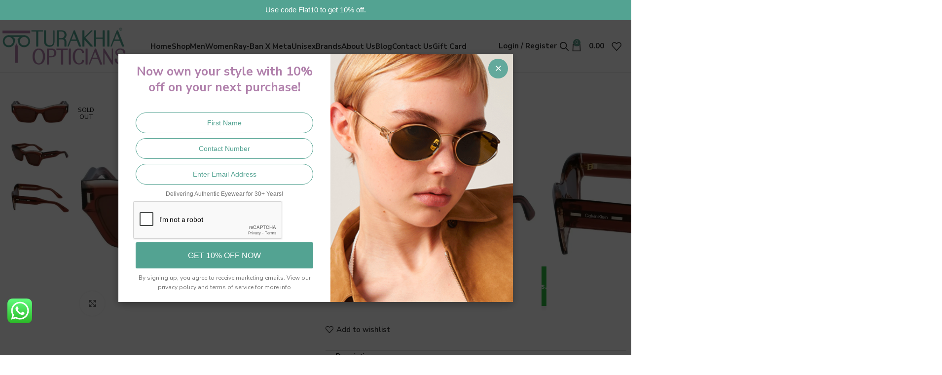

--- FILE ---
content_type: text/html; charset=UTF-8
request_url: https://turakhiaeyewear.com/product/calvin-klein-ck23503s-601/
body_size: 78548
content:
<!DOCTYPE html>
<html lang="en-US" prefix="og: https://ogp.me/ns#">
<head>
		<!-- Google tag (gtag.js) -->
<script async src="https://www.googletagmanager.com/gtag/js?id=G-45FW2TSDYT">
</script>
<script>
  window.dataLayer = window.dataLayer || [];
  function gtag(){dataLayer.push(arguments);}
  gtag('js', new Date());

  gtag('config', 'G-45FW2TSDYT');
</script>
	<meta charset="UTF-8">
	<link rel="profile" href="https://gmpg.org/xfn/11">
	<link rel="pingback" href="https://turakhiaeyewear.com/xmlrpc.php">

		<style>img:is([sizes="auto" i], [sizes^="auto," i]) { contain-intrinsic-size: 3000px 1500px }</style>
	<!-- Google tag (gtag.js) consent mode dataLayer added by Site Kit -->
<script type="text/javascript" id="google_gtagjs-js-consent-mode-data-layer">
/* <![CDATA[ */
window.dataLayer = window.dataLayer || [];function gtag(){dataLayer.push(arguments);}
gtag('consent', 'default', {"ad_personalization":"denied","ad_storage":"denied","ad_user_data":"denied","analytics_storage":"denied","functionality_storage":"denied","security_storage":"denied","personalization_storage":"denied","region":["AT","BE","BG","CH","CY","CZ","DE","DK","EE","ES","FI","FR","GB","GR","HR","HU","IE","IS","IT","LI","LT","LU","LV","MT","NL","NO","PL","PT","RO","SE","SI","SK"],"wait_for_update":500});
window._googlesitekitConsentCategoryMap = {"statistics":["analytics_storage"],"marketing":["ad_storage","ad_user_data","ad_personalization"],"functional":["functionality_storage","security_storage"],"preferences":["personalization_storage"]};
window._googlesitekitConsents = {"ad_personalization":"denied","ad_storage":"denied","ad_user_data":"denied","analytics_storage":"denied","functionality_storage":"denied","security_storage":"denied","personalization_storage":"denied","region":["AT","BE","BG","CH","CY","CZ","DE","DK","EE","ES","FI","FR","GB","GR","HR","HU","IE","IS","IT","LI","LT","LU","LV","MT","NL","NO","PL","PT","RO","SE","SI","SK"],"wait_for_update":500};
/* ]]> */
</script>
<!-- End Google tag (gtag.js) consent mode dataLayer added by Site Kit -->

<!-- Search Engine Optimization by Rank Math PRO - https://rankmath.com/ -->
<title>Calvin Klein CK23503S 601 - Turakhia Eyewear</title>
<meta name="description" content="Introducing the Calvin Klein CK23503S 601- a stylish and elegant acetate sunglass. The cat eye shape adds a touch of sophistication and glamour to any look."/>
<meta name="robots" content="follow, index, max-snippet:-1, max-video-preview:-1, max-image-preview:large"/>
<link rel="canonical" href="https://turakhiaeyewear.com/product/calvin-klein-ck23503s-601/" />
<meta property="og:locale" content="en_US" />
<meta property="og:type" content="product" />
<meta property="og:title" content="Calvin Klein CK23503S 601 - Turakhia Eyewear" />
<meta property="og:description" content="Introducing the Calvin Klein CK23503S 601- a stylish and elegant acetate sunglass. The cat eye shape adds a touch of sophistication and glamour to any look." />
<meta property="og:url" content="https://turakhiaeyewear.com/product/calvin-klein-ck23503s-601/" />
<meta property="og:site_name" content="Turakhia Eyewear" />
<meta property="og:updated_time" content="2024-12-08T14:11:58+00:00" />
<meta property="og:image" content="https://turakhiaeyewear.com/wp-content/uploads/2024/02/Untitleddesign-2024-01-05T143316.528.webp" />
<meta property="og:image:secure_url" content="https://turakhiaeyewear.com/wp-content/uploads/2024/02/Untitleddesign-2024-01-05T143316.528.webp" />
<meta property="og:image:width" content="1080" />
<meta property="og:image:height" content="1080" />
<meta property="og:image:alt" content="Calvin Klein CK23503S 601" />
<meta property="og:image:type" content="image/webp" />
<meta property="product:brand" content="Calvin Klein" />
<meta property="product:price:amount" content="12480.00" />
<meta property="product:price:currency" content="INR" />
<meta name="twitter:card" content="summary_large_image" />
<meta name="twitter:title" content="Calvin Klein CK23503S 601 - Turakhia Eyewear" />
<meta name="twitter:description" content="Introducing the Calvin Klein CK23503S 601- a stylish and elegant acetate sunglass. The cat eye shape adds a touch of sophistication and glamour to any look." />
<meta name="twitter:image" content="https://turakhiaeyewear.com/wp-content/uploads/2024/02/Untitleddesign-2024-01-05T143316.528.webp" />
<meta name="twitter:label1" content="Price" />
<meta name="twitter:data1" content="&#8377;12,480.00" />
<meta name="twitter:label2" content="Availability" />
<meta name="twitter:data2" content="Out of stock" />
<script type="application/ld+json" class="rank-math-schema-pro">{"@context":"https://schema.org","@graph":[{"@type":"Place","@id":"https://turakhiaeyewear.com/#place","address":{"@type":"PostalAddress","streetAddress":"Shop No-G-2A Prime Mall, Irla Rd","addressLocality":"opp. Alpha, Vile Parle West","addressRegion":"Maharashtra","postalCode":"400056","addressCountry":"IN"}},{"@type":["Optician","Organization"],"@id":"https://turakhiaeyewear.com/#organization","name":"Turakhia Eyewear","url":"https://turakhiaeyewear.com","email":"turakhiakhar@gmail.com","address":{"@type":"PostalAddress","streetAddress":"Shop No-G-2A Prime Mall, Irla Rd","addressLocality":"opp. Alpha, Vile Parle West","addressRegion":"Maharashtra","postalCode":"400056","addressCountry":"IN"},"logo":{"@type":"ImageObject","@id":"https://turakhiaeyewear.com/#logo","url":"https://turakhiaeyewear.com/wp-content/uploads/2024/02/Turakhia-opticians_final-Logo.png","contentUrl":"https://turakhiaeyewear.com/wp-content/uploads/2024/02/Turakhia-opticians_final-Logo.png","caption":"Turakhia Eyewear","inLanguage":"en-US","width":"1200","height":"358"},"openingHours":["Monday,Tuesday,Wednesday,Thursday,Friday,Saturday,Sunday 09:00-17:00"],"description":"Turakhia is synonymous to eyewear in India. We are a fourth generation eyewear retailer with decades of profound optical know how in the field of spectacles, lenses and most importantly dispensing.","location":{"@id":"https://turakhiaeyewear.com/#place"},"image":{"@id":"https://turakhiaeyewear.com/#logo"},"telephone":"919768839333"},{"@type":"WebSite","@id":"https://turakhiaeyewear.com/#website","url":"https://turakhiaeyewear.com","name":"Turakhia Eyewear","alternateName":"Turakhia Opticians","publisher":{"@id":"https://turakhiaeyewear.com/#organization"},"inLanguage":"en-US"},{"@type":"ImageObject","@id":"https://turakhiaeyewear.com/wp-content/uploads/2024/02/Untitleddesign-2024-01-05T143316.528.webp","url":"https://turakhiaeyewear.com/wp-content/uploads/2024/02/Untitleddesign-2024-01-05T143316.528.webp","width":"1080","height":"1080","inLanguage":"en-US"},{"@type":"ItemPage","@id":"https://turakhiaeyewear.com/product/calvin-klein-ck23503s-601/#webpage","url":"https://turakhiaeyewear.com/product/calvin-klein-ck23503s-601/","name":"Calvin Klein CK23503S 601 - Turakhia Eyewear","datePublished":"2024-02-04T05:42:47+00:00","dateModified":"2024-12-08T14:11:58+00:00","isPartOf":{"@id":"https://turakhiaeyewear.com/#website"},"primaryImageOfPage":{"@id":"https://turakhiaeyewear.com/wp-content/uploads/2024/02/Untitleddesign-2024-01-05T143316.528.webp"},"inLanguage":"en-US"},{"@type":"Product","brand":{"@type":"Brand","name":"Calvin Klein"},"name":"Calvin Klein CK23503S 601 - Turakhia Eyewear","description":"Introducing the Calvin Klein CK23503S 601- a stylish and elegant acetate sunglass. The cat eye shape adds a touch of sophistication and glamour to any look. Make a statement and elevate your style with these premium sunglass.","category":"Acetate","mainEntityOfPage":{"@id":"https://turakhiaeyewear.com/product/calvin-klein-ck23503s-601/#webpage"},"image":[{"@type":"ImageObject","url":"https://turakhiaeyewear.com/wp-content/uploads/2024/02/Untitleddesign-2024-01-05T143316.528.webp","height":"1080","width":"1080"},{"@type":"ImageObject","url":"https://turakhiaeyewear.com/wp-content/uploads/2024/02/Untitleddesign-2024-01-05T143348.438.webp","height":"1080","width":"1080"},{"@type":"ImageObject","url":"https://turakhiaeyewear.com/wp-content/uploads/2024/02/Untitleddesign-2024-01-05T143211.686.webp","height":"1080","width":"1080"}],"offers":{"@type":"Offer","price":"12480.00","priceCurrency":"INR","priceValidUntil":"2026-12-31","availability":"https://schema.org/OutOfStock","itemCondition":"NewCondition","url":"https://turakhiaeyewear.com/product/calvin-klein-ck23503s-601/","seller":{"@type":"Organization","@id":"https://turakhiaeyewear.com/","name":"Turakhia Eyewear","url":"https://turakhiaeyewear.com","logo":"https://turakhiaeyewear.com/wp-content/uploads/2024/02/Turakhia-opticians_final-Logo.png"},"priceSpecification":{"price":"12480.00","priceCurrency":"INR","valueAddedTaxIncluded":"true"}},"@id":"https://turakhiaeyewear.com/product/calvin-klein-ck23503s-601/#richSnippet"}]}</script>
<!-- /Rank Math WordPress SEO plugin -->

<link rel='dns-prefetch' href='//stats.wp.com' />
<link rel='dns-prefetch' href='//www.googletagmanager.com' />
<link rel='dns-prefetch' href='//maxcdn.bootstrapcdn.com' />
<link rel='dns-prefetch' href='//fonts.googleapis.com' />
<link rel="alternate" type="application/rss+xml" title="Turakhia Eyewear &raquo; Feed" href="https://turakhiaeyewear.com/feed/" />
<link rel="alternate" type="application/rss+xml" title="Turakhia Eyewear &raquo; Comments Feed" href="https://turakhiaeyewear.com/comments/feed/" />
<link rel="alternate" type="application/rss+xml" title="Turakhia Eyewear &raquo; Calvin Klein CK23503S 601 Comments Feed" href="https://turakhiaeyewear.com/product/calvin-klein-ck23503s-601/feed/" />

<link rel='stylesheet' id='ht_ctc_main_css-css' href='https://turakhiaeyewear.com/wp-content/plugins/click-to-chat-for-whatsapp/new/inc/assets/css/main.css?ver=3.35' type='text/css' media='all' />
<link rel='stylesheet' id='sbi_styles-css' href='https://turakhiaeyewear.com/wp-content/plugins/instagram-feed/css/sbi-styles.min.css?ver=6.2.10' type='text/css' media='all' />
<link rel='stylesheet' id='wp-block-library-css' href='https://turakhiaeyewear.com/wp-includes/css/dist/block-library/style.min.css?ver=6.8.3' type='text/css' media='all' />
<style id='classic-theme-styles-inline-css' type='text/css'>
/*! This file is auto-generated */
.wp-block-button__link{color:#fff;background-color:#32373c;border-radius:9999px;box-shadow:none;text-decoration:none;padding:calc(.667em + 2px) calc(1.333em + 2px);font-size:1.125em}.wp-block-file__button{background:#32373c;color:#fff;text-decoration:none}
</style>
<style id='safe-svg-svg-icon-style-inline-css' type='text/css'>
.safe-svg-cover{text-align:center}.safe-svg-cover .safe-svg-inside{display:inline-block;max-width:100%}.safe-svg-cover svg{height:100%;max-height:100%;max-width:100%;width:100%}

</style>
<style id='global-styles-inline-css' type='text/css'>
:root{--wp--preset--aspect-ratio--square: 1;--wp--preset--aspect-ratio--4-3: 4/3;--wp--preset--aspect-ratio--3-4: 3/4;--wp--preset--aspect-ratio--3-2: 3/2;--wp--preset--aspect-ratio--2-3: 2/3;--wp--preset--aspect-ratio--16-9: 16/9;--wp--preset--aspect-ratio--9-16: 9/16;--wp--preset--color--black: #000000;--wp--preset--color--cyan-bluish-gray: #abb8c3;--wp--preset--color--white: #ffffff;--wp--preset--color--pale-pink: #f78da7;--wp--preset--color--vivid-red: #cf2e2e;--wp--preset--color--luminous-vivid-orange: #ff6900;--wp--preset--color--luminous-vivid-amber: #fcb900;--wp--preset--color--light-green-cyan: #7bdcb5;--wp--preset--color--vivid-green-cyan: #00d084;--wp--preset--color--pale-cyan-blue: #8ed1fc;--wp--preset--color--vivid-cyan-blue: #0693e3;--wp--preset--color--vivid-purple: #9b51e0;--wp--preset--gradient--vivid-cyan-blue-to-vivid-purple: linear-gradient(135deg,rgba(6,147,227,1) 0%,rgb(155,81,224) 100%);--wp--preset--gradient--light-green-cyan-to-vivid-green-cyan: linear-gradient(135deg,rgb(122,220,180) 0%,rgb(0,208,130) 100%);--wp--preset--gradient--luminous-vivid-amber-to-luminous-vivid-orange: linear-gradient(135deg,rgba(252,185,0,1) 0%,rgba(255,105,0,1) 100%);--wp--preset--gradient--luminous-vivid-orange-to-vivid-red: linear-gradient(135deg,rgba(255,105,0,1) 0%,rgb(207,46,46) 100%);--wp--preset--gradient--very-light-gray-to-cyan-bluish-gray: linear-gradient(135deg,rgb(238,238,238) 0%,rgb(169,184,195) 100%);--wp--preset--gradient--cool-to-warm-spectrum: linear-gradient(135deg,rgb(74,234,220) 0%,rgb(151,120,209) 20%,rgb(207,42,186) 40%,rgb(238,44,130) 60%,rgb(251,105,98) 80%,rgb(254,248,76) 100%);--wp--preset--gradient--blush-light-purple: linear-gradient(135deg,rgb(255,206,236) 0%,rgb(152,150,240) 100%);--wp--preset--gradient--blush-bordeaux: linear-gradient(135deg,rgb(254,205,165) 0%,rgb(254,45,45) 50%,rgb(107,0,62) 100%);--wp--preset--gradient--luminous-dusk: linear-gradient(135deg,rgb(255,203,112) 0%,rgb(199,81,192) 50%,rgb(65,88,208) 100%);--wp--preset--gradient--pale-ocean: linear-gradient(135deg,rgb(255,245,203) 0%,rgb(182,227,212) 50%,rgb(51,167,181) 100%);--wp--preset--gradient--electric-grass: linear-gradient(135deg,rgb(202,248,128) 0%,rgb(113,206,126) 100%);--wp--preset--gradient--midnight: linear-gradient(135deg,rgb(2,3,129) 0%,rgb(40,116,252) 100%);--wp--preset--font-size--small: 13px;--wp--preset--font-size--medium: 20px;--wp--preset--font-size--large: 36px;--wp--preset--font-size--x-large: 42px;--wp--preset--spacing--20: 0.44rem;--wp--preset--spacing--30: 0.67rem;--wp--preset--spacing--40: 1rem;--wp--preset--spacing--50: 1.5rem;--wp--preset--spacing--60: 2.25rem;--wp--preset--spacing--70: 3.38rem;--wp--preset--spacing--80: 5.06rem;--wp--preset--shadow--natural: 6px 6px 9px rgba(0, 0, 0, 0.2);--wp--preset--shadow--deep: 12px 12px 50px rgba(0, 0, 0, 0.4);--wp--preset--shadow--sharp: 6px 6px 0px rgba(0, 0, 0, 0.2);--wp--preset--shadow--outlined: 6px 6px 0px -3px rgba(255, 255, 255, 1), 6px 6px rgba(0, 0, 0, 1);--wp--preset--shadow--crisp: 6px 6px 0px rgba(0, 0, 0, 1);}:where(.is-layout-flex){gap: 0.5em;}:where(.is-layout-grid){gap: 0.5em;}body .is-layout-flex{display: flex;}.is-layout-flex{flex-wrap: wrap;align-items: center;}.is-layout-flex > :is(*, div){margin: 0;}body .is-layout-grid{display: grid;}.is-layout-grid > :is(*, div){margin: 0;}:where(.wp-block-columns.is-layout-flex){gap: 2em;}:where(.wp-block-columns.is-layout-grid){gap: 2em;}:where(.wp-block-post-template.is-layout-flex){gap: 1.25em;}:where(.wp-block-post-template.is-layout-grid){gap: 1.25em;}.has-black-color{color: var(--wp--preset--color--black) !important;}.has-cyan-bluish-gray-color{color: var(--wp--preset--color--cyan-bluish-gray) !important;}.has-white-color{color: var(--wp--preset--color--white) !important;}.has-pale-pink-color{color: var(--wp--preset--color--pale-pink) !important;}.has-vivid-red-color{color: var(--wp--preset--color--vivid-red) !important;}.has-luminous-vivid-orange-color{color: var(--wp--preset--color--luminous-vivid-orange) !important;}.has-luminous-vivid-amber-color{color: var(--wp--preset--color--luminous-vivid-amber) !important;}.has-light-green-cyan-color{color: var(--wp--preset--color--light-green-cyan) !important;}.has-vivid-green-cyan-color{color: var(--wp--preset--color--vivid-green-cyan) !important;}.has-pale-cyan-blue-color{color: var(--wp--preset--color--pale-cyan-blue) !important;}.has-vivid-cyan-blue-color{color: var(--wp--preset--color--vivid-cyan-blue) !important;}.has-vivid-purple-color{color: var(--wp--preset--color--vivid-purple) !important;}.has-black-background-color{background-color: var(--wp--preset--color--black) !important;}.has-cyan-bluish-gray-background-color{background-color: var(--wp--preset--color--cyan-bluish-gray) !important;}.has-white-background-color{background-color: var(--wp--preset--color--white) !important;}.has-pale-pink-background-color{background-color: var(--wp--preset--color--pale-pink) !important;}.has-vivid-red-background-color{background-color: var(--wp--preset--color--vivid-red) !important;}.has-luminous-vivid-orange-background-color{background-color: var(--wp--preset--color--luminous-vivid-orange) !important;}.has-luminous-vivid-amber-background-color{background-color: var(--wp--preset--color--luminous-vivid-amber) !important;}.has-light-green-cyan-background-color{background-color: var(--wp--preset--color--light-green-cyan) !important;}.has-vivid-green-cyan-background-color{background-color: var(--wp--preset--color--vivid-green-cyan) !important;}.has-pale-cyan-blue-background-color{background-color: var(--wp--preset--color--pale-cyan-blue) !important;}.has-vivid-cyan-blue-background-color{background-color: var(--wp--preset--color--vivid-cyan-blue) !important;}.has-vivid-purple-background-color{background-color: var(--wp--preset--color--vivid-purple) !important;}.has-black-border-color{border-color: var(--wp--preset--color--black) !important;}.has-cyan-bluish-gray-border-color{border-color: var(--wp--preset--color--cyan-bluish-gray) !important;}.has-white-border-color{border-color: var(--wp--preset--color--white) !important;}.has-pale-pink-border-color{border-color: var(--wp--preset--color--pale-pink) !important;}.has-vivid-red-border-color{border-color: var(--wp--preset--color--vivid-red) !important;}.has-luminous-vivid-orange-border-color{border-color: var(--wp--preset--color--luminous-vivid-orange) !important;}.has-luminous-vivid-amber-border-color{border-color: var(--wp--preset--color--luminous-vivid-amber) !important;}.has-light-green-cyan-border-color{border-color: var(--wp--preset--color--light-green-cyan) !important;}.has-vivid-green-cyan-border-color{border-color: var(--wp--preset--color--vivid-green-cyan) !important;}.has-pale-cyan-blue-border-color{border-color: var(--wp--preset--color--pale-cyan-blue) !important;}.has-vivid-cyan-blue-border-color{border-color: var(--wp--preset--color--vivid-cyan-blue) !important;}.has-vivid-purple-border-color{border-color: var(--wp--preset--color--vivid-purple) !important;}.has-vivid-cyan-blue-to-vivid-purple-gradient-background{background: var(--wp--preset--gradient--vivid-cyan-blue-to-vivid-purple) !important;}.has-light-green-cyan-to-vivid-green-cyan-gradient-background{background: var(--wp--preset--gradient--light-green-cyan-to-vivid-green-cyan) !important;}.has-luminous-vivid-amber-to-luminous-vivid-orange-gradient-background{background: var(--wp--preset--gradient--luminous-vivid-amber-to-luminous-vivid-orange) !important;}.has-luminous-vivid-orange-to-vivid-red-gradient-background{background: var(--wp--preset--gradient--luminous-vivid-orange-to-vivid-red) !important;}.has-very-light-gray-to-cyan-bluish-gray-gradient-background{background: var(--wp--preset--gradient--very-light-gray-to-cyan-bluish-gray) !important;}.has-cool-to-warm-spectrum-gradient-background{background: var(--wp--preset--gradient--cool-to-warm-spectrum) !important;}.has-blush-light-purple-gradient-background{background: var(--wp--preset--gradient--blush-light-purple) !important;}.has-blush-bordeaux-gradient-background{background: var(--wp--preset--gradient--blush-bordeaux) !important;}.has-luminous-dusk-gradient-background{background: var(--wp--preset--gradient--luminous-dusk) !important;}.has-pale-ocean-gradient-background{background: var(--wp--preset--gradient--pale-ocean) !important;}.has-electric-grass-gradient-background{background: var(--wp--preset--gradient--electric-grass) !important;}.has-midnight-gradient-background{background: var(--wp--preset--gradient--midnight) !important;}.has-small-font-size{font-size: var(--wp--preset--font-size--small) !important;}.has-medium-font-size{font-size: var(--wp--preset--font-size--medium) !important;}.has-large-font-size{font-size: var(--wp--preset--font-size--large) !important;}.has-x-large-font-size{font-size: var(--wp--preset--font-size--x-large) !important;}
:where(.wp-block-post-template.is-layout-flex){gap: 1.25em;}:where(.wp-block-post-template.is-layout-grid){gap: 1.25em;}
:where(.wp-block-columns.is-layout-flex){gap: 2em;}:where(.wp-block-columns.is-layout-grid){gap: 2em;}
:root :where(.wp-block-pullquote){font-size: 1.5em;line-height: 1.6;}
</style>
<link rel='stylesheet' id='wcmlim_frontview_css-css' href='https://turakhiaeyewear.com/wp-content/plugins/WooCommerce-Multi-Locations-Inventory-Management//public/css/wcmlim-public-min.css?ver=3.2.1' type='text/css' media='all' />
<link rel='stylesheet' id='ctf_styles-css' href='https://turakhiaeyewear.com/wp-content/plugins/custom-twitter-feeds/css/ctf-styles.min.css?ver=2.2.2' type='text/css' media='all' />
<link rel='stylesheet' id='topbar-css' href='https://turakhiaeyewear.com/wp-content/plugins/top-bar/inc/../css/topbar_style.css?ver=6.8.3' type='text/css' media='all' />
<style id='woocommerce-inline-inline-css' type='text/css'>
.woocommerce form .form-row .required { visibility: visible; }
</style>
<link rel='stylesheet' id='wt-import-export-for-woo-css' href='https://turakhiaeyewear.com/wp-content/plugins/wt-import-export-for-woo/public/css/wt-import-export-for-woo-public.css?ver=1.1.5' type='text/css' media='all' />
<link rel='stylesheet' id='grw-public-main-css-css' href='https://turakhiaeyewear.com/wp-content/plugins/widget-google-reviews/assets/css/public-main.css?ver=4.1' type='text/css' media='all' />
<link rel='stylesheet' id='dgwt-wcas-style-css' href='https://turakhiaeyewear.com/wp-content/plugins/ajax-search-for-woocommerce/assets/css/style.min.css?ver=1.30.0' type='text/css' media='all' />
<link rel='stylesheet' id='cff-css' href='https://turakhiaeyewear.com/wp-content/plugins/custom-facebook-feed/assets/css/cff-style.min.css?ver=4.2.3' type='text/css' media='all' />
<link rel='stylesheet' id='sb-font-awesome-css' href='https://maxcdn.bootstrapcdn.com/font-awesome/4.7.0/css/font-awesome.min.css?ver=6.8.3' type='text/css' media='all' />
<link rel='stylesheet' id='popup-maker-site-css' href='//turakhiaeyewear.com/wp-content/uploads/pum/pum-site-styles.css?generated=1747640442&#038;ver=1.19.0' type='text/css' media='all' />
<link rel='stylesheet' id='js_composer_front-css' href='https://turakhiaeyewear.com/wp-content/plugins/js_composer/assets/css/js_composer.min.css?ver=7.3' type='text/css' media='all' />
<link rel='stylesheet' id='bootstrap-css' href='https://turakhiaeyewear.com/wp-content/themes/woodmart/css/bootstrap-light.min.css?ver=7.4.0' type='text/css' media='all' />
<link rel='stylesheet' id='woodmart-style-css' href='https://turakhiaeyewear.com/wp-content/themes/woodmart/css/parts/base.min.css?ver=7.4.0' type='text/css' media='all' />
<link rel='stylesheet' id='wd-widget-wd-recent-posts-css' href='https://turakhiaeyewear.com/wp-content/themes/woodmart/css/parts/widget-wd-recent-posts.min.css?ver=7.4.0' type='text/css' media='all' />
<link rel='stylesheet' id='wd-widget-nav-css' href='https://turakhiaeyewear.com/wp-content/themes/woodmart/css/parts/widget-nav.min.css?ver=7.4.0' type='text/css' media='all' />
<link rel='stylesheet' id='wd-widget-layered-nav-stock-status-css' href='https://turakhiaeyewear.com/wp-content/themes/woodmart/css/parts/woo-widget-layered-nav-stock-status.min.css?ver=7.4.0' type='text/css' media='all' />
<link rel='stylesheet' id='wd-widget-product-list-css' href='https://turakhiaeyewear.com/wp-content/themes/woodmart/css/parts/woo-widget-product-list.min.css?ver=7.4.0' type='text/css' media='all' />
<link rel='stylesheet' id='wd-wp-gutenberg-css' href='https://turakhiaeyewear.com/wp-content/themes/woodmart/css/parts/wp-gutenberg.min.css?ver=7.4.0' type='text/css' media='all' />
<link rel='stylesheet' id='wd-wpcf7-css' href='https://turakhiaeyewear.com/wp-content/themes/woodmart/css/parts/int-wpcf7.min.css?ver=7.4.0' type='text/css' media='all' />
<link rel='stylesheet' id='wd-revolution-slider-css' href='https://turakhiaeyewear.com/wp-content/themes/woodmart/css/parts/int-rev-slider.min.css?ver=7.4.0' type='text/css' media='all' />
<link rel='stylesheet' id='wd-wpbakery-base-css' href='https://turakhiaeyewear.com/wp-content/themes/woodmart/css/parts/int-wpb-base.min.css?ver=7.4.0' type='text/css' media='all' />
<link rel='stylesheet' id='wd-wpbakery-base-deprecated-css' href='https://turakhiaeyewear.com/wp-content/themes/woodmart/css/parts/int-wpb-base-deprecated.min.css?ver=7.4.0' type='text/css' media='all' />
<link rel='stylesheet' id='wd-woocommerce-base-css' href='https://turakhiaeyewear.com/wp-content/themes/woodmart/css/parts/woocommerce-base.min.css?ver=7.4.0' type='text/css' media='all' />
<link rel='stylesheet' id='wd-mod-star-rating-css' href='https://turakhiaeyewear.com/wp-content/themes/woodmart/css/parts/mod-star-rating.min.css?ver=7.4.0' type='text/css' media='all' />
<link rel='stylesheet' id='wd-woo-el-track-order-css' href='https://turakhiaeyewear.com/wp-content/themes/woodmart/css/parts/woo-el-track-order.min.css?ver=7.4.0' type='text/css' media='all' />
<link rel='stylesheet' id='wd-woo-gutenberg-css' href='https://turakhiaeyewear.com/wp-content/themes/woodmart/css/parts/woo-gutenberg.min.css?ver=7.4.0' type='text/css' media='all' />
<link rel='stylesheet' id='wd-woo-mod-quantity-css' href='https://turakhiaeyewear.com/wp-content/themes/woodmart/css/parts/woo-mod-quantity.min.css?ver=7.4.0' type='text/css' media='all' />
<link rel='stylesheet' id='wd-woo-single-prod-el-base-css' href='https://turakhiaeyewear.com/wp-content/themes/woodmart/css/parts/woo-single-prod-el-base.min.css?ver=7.4.0' type='text/css' media='all' />
<link rel='stylesheet' id='wd-woo-mod-stock-status-css' href='https://turakhiaeyewear.com/wp-content/themes/woodmart/css/parts/woo-mod-stock-status.min.css?ver=7.4.0' type='text/css' media='all' />
<link rel='stylesheet' id='wd-woo-mod-shop-attributes-css' href='https://turakhiaeyewear.com/wp-content/themes/woodmart/css/parts/woo-mod-shop-attributes.min.css?ver=7.4.0' type='text/css' media='all' />
<link rel='stylesheet' id='child-style-css' href='https://turakhiaeyewear.com/wp-content/themes/woodmart-child/style.css?ver=7.4.0' type='text/css' media='all' />
<link rel='stylesheet' id='wd-header-base-css' href='https://turakhiaeyewear.com/wp-content/themes/woodmart/css/parts/header-base.min.css?ver=7.4.0' type='text/css' media='all' />
<link rel='stylesheet' id='wd-mod-tools-css' href='https://turakhiaeyewear.com/wp-content/themes/woodmart/css/parts/mod-tools.min.css?ver=7.4.0' type='text/css' media='all' />
<link rel='stylesheet' id='wd-header-elements-base-css' href='https://turakhiaeyewear.com/wp-content/themes/woodmart/css/parts/header-el-base.min.css?ver=7.4.0' type='text/css' media='all' />
<link rel='stylesheet' id='wd-woo-mod-login-form-css' href='https://turakhiaeyewear.com/wp-content/themes/woodmart/css/parts/woo-mod-login-form.min.css?ver=7.4.0' type='text/css' media='all' />
<link rel='stylesheet' id='wd-header-my-account-css' href='https://turakhiaeyewear.com/wp-content/themes/woodmart/css/parts/header-el-my-account.min.css?ver=7.4.0' type='text/css' media='all' />
<link rel='stylesheet' id='wd-header-search-css' href='https://turakhiaeyewear.com/wp-content/themes/woodmart/css/parts/header-el-search.min.css?ver=7.4.0' type='text/css' media='all' />
<link rel='stylesheet' id='wd-wd-search-results-css' href='https://turakhiaeyewear.com/wp-content/themes/woodmart/css/parts/wd-search-results.min.css?ver=7.4.0' type='text/css' media='all' />
<link rel='stylesheet' id='wd-wd-search-form-css' href='https://turakhiaeyewear.com/wp-content/themes/woodmart/css/parts/wd-search-form.min.css?ver=7.4.0' type='text/css' media='all' />
<link rel='stylesheet' id='wd-header-cart-side-css' href='https://turakhiaeyewear.com/wp-content/themes/woodmart/css/parts/header-el-cart-side.min.css?ver=7.4.0' type='text/css' media='all' />
<link rel='stylesheet' id='wd-header-cart-css' href='https://turakhiaeyewear.com/wp-content/themes/woodmart/css/parts/header-el-cart.min.css?ver=7.4.0' type='text/css' media='all' />
<link rel='stylesheet' id='wd-widget-shopping-cart-css' href='https://turakhiaeyewear.com/wp-content/themes/woodmart/css/parts/woo-widget-shopping-cart.min.css?ver=7.4.0' type='text/css' media='all' />
<link rel='stylesheet' id='wd-header-mobile-nav-dropdown-css' href='https://turakhiaeyewear.com/wp-content/themes/woodmart/css/parts/header-el-mobile-nav-dropdown.min.css?ver=7.4.0' type='text/css' media='all' />
<link rel='stylesheet' id='wd-woo-single-prod-builder-css' href='https://turakhiaeyewear.com/wp-content/themes/woodmart/css/parts/woo-single-prod-builder.min.css?ver=7.4.0' type='text/css' media='all' />
<link rel='stylesheet' id='wd-woo-single-prod-el-gallery-css' href='https://turakhiaeyewear.com/wp-content/themes/woodmart/css/parts/woo-single-prod-el-gallery.min.css?ver=7.4.0' type='text/css' media='all' />
<link rel='stylesheet' id='wd-woo-single-prod-el-gallery-opt-thumb-left-desktop-css' href='https://turakhiaeyewear.com/wp-content/themes/woodmart/css/parts/woo-single-prod-el-gallery-opt-thumb-left-desktop.min.css?ver=7.4.0' type='text/css' media='all' />
<link rel='stylesheet' id='wd-swiper-css' href='https://turakhiaeyewear.com/wp-content/themes/woodmart/css/parts/lib-swiper.min.css?ver=7.4.0' type='text/css' media='all' />
<link rel='stylesheet' id='wd-woo-mod-product-labels-css' href='https://turakhiaeyewear.com/wp-content/themes/woodmart/css/parts/woo-mod-product-labels.min.css?ver=7.4.0' type='text/css' media='all' />
<link rel='stylesheet' id='wd-woo-mod-product-labels-round-css' href='https://turakhiaeyewear.com/wp-content/themes/woodmart/css/parts/woo-mod-product-labels-round.min.css?ver=7.4.0' type='text/css' media='all' />
<link rel='stylesheet' id='wd-swiper-arrows-css' href='https://turakhiaeyewear.com/wp-content/themes/woodmart/css/parts/lib-swiper-arrows.min.css?ver=7.4.0' type='text/css' media='all' />
<link rel='stylesheet' id='wd-photoswipe-css' href='https://turakhiaeyewear.com/wp-content/themes/woodmart/css/parts/lib-photoswipe.min.css?ver=7.4.0' type='text/css' media='all' />
<link rel='stylesheet' id='wd-woo-single-prod-el-navigation-css' href='https://turakhiaeyewear.com/wp-content/themes/woodmart/css/parts/woo-single-prod-el-navigation.min.css?ver=7.4.0' type='text/css' media='all' />
<link rel='stylesheet' id='wd-mod-comments-css' href='https://turakhiaeyewear.com/wp-content/themes/woodmart/css/parts/mod-comments.min.css?ver=7.4.0' type='text/css' media='all' />
<link rel='stylesheet' id='wd-woo-single-prod-el-reviews-css' href='https://turakhiaeyewear.com/wp-content/themes/woodmart/css/parts/woo-single-prod-el-reviews.min.css?ver=7.4.0' type='text/css' media='all' />
<link rel='stylesheet' id='wd-woo-single-prod-el-reviews-style-1-css' href='https://turakhiaeyewear.com/wp-content/themes/woodmart/css/parts/woo-single-prod-el-reviews-style-1.min.css?ver=7.4.0' type='text/css' media='all' />
<link rel='stylesheet' id='wd-accordion-css' href='https://turakhiaeyewear.com/wp-content/themes/woodmart/css/parts/el-accordion.min.css?ver=7.4.0' type='text/css' media='all' />
<link rel='stylesheet' id='wd-section-title-css' href='https://turakhiaeyewear.com/wp-content/themes/woodmart/css/parts/el-section-title.min.css?ver=7.4.0' type='text/css' media='all' />
<link rel='stylesheet' id='wd-section-title-style-simple-and-brd-css' href='https://turakhiaeyewear.com/wp-content/themes/woodmart/css/parts/el-section-title-style-simple-and-brd.min.css?ver=7.4.0' type='text/css' media='all' />
<link rel='stylesheet' id='wd-mod-highlighted-text-css' href='https://turakhiaeyewear.com/wp-content/themes/woodmart/css/parts/mod-highlighted-text.min.css?ver=7.4.0' type='text/css' media='all' />
<link rel='stylesheet' id='wd-product-loop-css' href='https://turakhiaeyewear.com/wp-content/themes/woodmart/css/parts/woo-product-loop.min.css?ver=7.4.0' type='text/css' media='all' />
<link rel='stylesheet' id='wd-product-loop-standard-css' href='https://turakhiaeyewear.com/wp-content/themes/woodmart/css/parts/woo-product-loop-standard.min.css?ver=7.4.0' type='text/css' media='all' />
<link rel='stylesheet' id='wd-woo-mod-add-btn-replace-css' href='https://turakhiaeyewear.com/wp-content/themes/woodmart/css/parts/woo-mod-add-btn-replace.min.css?ver=7.4.0' type='text/css' media='all' />
<link rel='stylesheet' id='wd-bordered-product-css' href='https://turakhiaeyewear.com/wp-content/themes/woodmart/css/parts/woo-opt-bordered-product.min.css?ver=7.4.0' type='text/css' media='all' />
<link rel='stylesheet' id='wd-woo-opt-title-limit-css' href='https://turakhiaeyewear.com/wp-content/themes/woodmart/css/parts/woo-opt-title-limit.min.css?ver=7.4.0' type='text/css' media='all' />
<link rel='stylesheet' id='wd-mfp-popup-css' href='https://turakhiaeyewear.com/wp-content/themes/woodmart/css/parts/lib-magnific-popup.min.css?ver=7.4.0' type='text/css' media='all' />
<link rel='stylesheet' id='wd-swiper-pagin-css' href='https://turakhiaeyewear.com/wp-content/themes/woodmart/css/parts/lib-swiper-pagin.min.css?ver=7.4.0' type='text/css' media='all' />
<link rel='stylesheet' id='wd-widget-collapse-css' href='https://turakhiaeyewear.com/wp-content/themes/woodmart/css/parts/opt-widget-collapse.min.css?ver=7.4.0' type='text/css' media='all' />
<link rel='stylesheet' id='wd-footer-base-css' href='https://turakhiaeyewear.com/wp-content/themes/woodmart/css/parts/footer-base.min.css?ver=7.4.0' type='text/css' media='all' />
<link rel='stylesheet' id='wd-text-block-css' href='https://turakhiaeyewear.com/wp-content/themes/woodmart/css/parts/el-text-block.min.css?ver=7.4.0' type='text/css' media='all' />
<link rel='stylesheet' id='wd-list-css' href='https://turakhiaeyewear.com/wp-content/themes/woodmart/css/parts/el-list.min.css?ver=7.4.0' type='text/css' media='all' />
<link rel='stylesheet' id='wd-social-icons-css' href='https://turakhiaeyewear.com/wp-content/themes/woodmart/css/parts/el-social-icons.min.css?ver=7.4.0' type='text/css' media='all' />
<link rel='stylesheet' id='wd-mod-nav-menu-label-css' href='https://turakhiaeyewear.com/wp-content/themes/woodmart/css/parts/mod-nav-menu-label.min.css?ver=7.4.0' type='text/css' media='all' />
<link rel='stylesheet' id='wd-info-box-css' href='https://turakhiaeyewear.com/wp-content/themes/woodmart/css/parts/el-info-box.min.css?ver=7.4.0' type='text/css' media='all' />
<link rel='stylesheet' id='wd-scroll-top-css' href='https://turakhiaeyewear.com/wp-content/themes/woodmart/css/parts/opt-scrolltotop.min.css?ver=7.4.0' type='text/css' media='all' />
<link rel='stylesheet' id='wd-header-my-account-sidebar-css' href='https://turakhiaeyewear.com/wp-content/themes/woodmart/css/parts/header-el-my-account-sidebar.min.css?ver=7.4.0' type='text/css' media='all' />
<link rel='stylesheet' id='wd-cookies-popup-css' href='https://turakhiaeyewear.com/wp-content/themes/woodmart/css/parts/opt-cookies.min.css?ver=7.4.0' type='text/css' media='all' />
<link rel='stylesheet' id='wd-bottom-toolbar-css' href='https://turakhiaeyewear.com/wp-content/themes/woodmart/css/parts/opt-bottom-toolbar.min.css?ver=7.4.0' type='text/css' media='all' />
<link rel='stylesheet' id='xts-style-header_528910-css' href='https://turakhiaeyewear.com/wp-content/uploads/2025/08/xts-header_528910-1754399700.css?ver=7.4.0' type='text/css' media='all' />
<link rel='stylesheet' id='xts-style-theme_settings_default-css' href='https://turakhiaeyewear.com/wp-content/uploads/2025/05/xts-theme_settings_default-1747481913.css?ver=7.4.0' type='text/css' media='all' />
<link rel='stylesheet' id='xts-google-fonts-css' href='https://fonts.googleapis.com/css?family=Nunito%3A400%2C600%7CNunito+Sans%3A400%2C600%2C500%2C700&#038;ver=7.4.0' type='text/css' media='all' />
<link rel='stylesheet' id='prdctfltr-css' href='https://turakhiaeyewear.com/wp-content/plugins/prdctfltr/includes/css/styles.css?ver=8.3.0' type='text/css' media='all' />
<script type="text/javascript" src="https://turakhiaeyewear.com/wp-includes/js/dist/hooks.min.js?ver=4d63a3d491d11ffd8ac6" id="wp-hooks-js"></script>
<script type="text/javascript" src="https://stats.wp.com/w.js?ver=202546" id="woo-tracks-js"></script>
<script type="text/javascript" src="https://turakhiaeyewear.com/wp-includes/js/jquery/jquery.min.js?ver=3.7.1" id="jquery-core-js"></script>
<script type="text/javascript" src="https://turakhiaeyewear.com/wp-includes/js/jquery/jquery-migrate.min.js?ver=3.4.1" id="jquery-migrate-js"></script>
<script type="text/javascript" id="wcmlim_show_address-js-extra">
/* <![CDATA[ */
var admin_url = {"ajax_url":"https:\/\/turakhiaeyewear.com\/wp-admin\/admin-ajax.php"};
/* ]]> */
</script>
<script type="text/javascript" src="https://turakhiaeyewear.com/wp-content/plugins/WooCommerce-Multi-Locations-Inventory-Management/public/js/wcmlim-show-address-min.js?ver=2024106220" id="wcmlim_show_address-js"></script>
<script type="text/javascript" id="topbar_frontjs-js-extra">
/* <![CDATA[ */
var tpbr_settings = {"fixed":"notfixed","user_who":"notloggedin","guests_or_users":"all","message":"Use code Flat10 to get 10% off.","status":"active","yn_button":"nobutton","color":"#53a392","button_text":"","button_url":"","button_behavior":"samewindow","is_admin_bar":"no","detect_sticky":"0"};
/* ]]> */
</script>
<script type="text/javascript" src="https://turakhiaeyewear.com/wp-content/plugins/top-bar/inc/../js/tpbr_front.min.js?ver=6.8.3" id="topbar_frontjs-js"></script>
<script type="text/javascript" src="https://turakhiaeyewear.com/wp-content/plugins/woocommerce/assets/js/jquery-blockui/jquery.blockUI.min.js?ver=2.7.0-wc.8.7.0" id="jquery-blockui-js" data-wp-strategy="defer"></script>
<script type="text/javascript" id="wc-add-to-cart-js-extra">
/* <![CDATA[ */
var wc_add_to_cart_params = {"ajax_url":"\/wp-admin\/admin-ajax.php","wc_ajax_url":"\/?wc-ajax=%%endpoint%%","i18n_view_cart":"View cart","cart_url":"https:\/\/turakhiaeyewear.com\/cart\/","is_cart":"","cart_redirect_after_add":"no"};
/* ]]> */
</script>
<script type="text/javascript" src="https://turakhiaeyewear.com/wp-content/plugins/woocommerce/assets/js/frontend/add-to-cart.min.js?ver=8.7.0" id="wc-add-to-cart-js" data-wp-strategy="defer"></script>
<script type="text/javascript" src="https://turakhiaeyewear.com/wp-content/plugins/woocommerce/assets/js/zoom/jquery.zoom.min.js?ver=1.7.21-wc.8.7.0" id="zoom-js" defer="defer" data-wp-strategy="defer"></script>
<script type="text/javascript" id="wc-single-product-js-extra">
/* <![CDATA[ */
var wc_single_product_params = {"i18n_required_rating_text":"Please select a rating","review_rating_required":"yes","flexslider":{"rtl":false,"animation":"slide","smoothHeight":true,"directionNav":false,"controlNav":"thumbnails","slideshow":false,"animationSpeed":500,"animationLoop":false,"allowOneSlide":false},"zoom_enabled":"","zoom_options":[],"photoswipe_enabled":"","photoswipe_options":{"shareEl":false,"closeOnScroll":false,"history":false,"hideAnimationDuration":0,"showAnimationDuration":0},"flexslider_enabled":""};
/* ]]> */
</script>
<script type="text/javascript" src="https://turakhiaeyewear.com/wp-content/plugins/woocommerce/assets/js/frontend/single-product.min.js?ver=8.7.0" id="wc-single-product-js" defer="defer" data-wp-strategy="defer"></script>
<script type="text/javascript" src="https://turakhiaeyewear.com/wp-content/plugins/woocommerce/assets/js/js-cookie/js.cookie.min.js?ver=2.1.4-wc.8.7.0" id="js-cookie-js" defer="defer" data-wp-strategy="defer"></script>
<script type="text/javascript" id="woocommerce-js-extra">
/* <![CDATA[ */
var woocommerce_params = {"ajax_url":"\/wp-admin\/admin-ajax.php","wc_ajax_url":"\/?wc-ajax=%%endpoint%%"};
/* ]]> */
</script>
<script type="text/javascript" src="https://turakhiaeyewear.com/wp-content/plugins/woocommerce/assets/js/frontend/woocommerce.min.js?ver=8.7.0" id="woocommerce-js" defer="defer" data-wp-strategy="defer"></script>
<script type="text/javascript" src="https://turakhiaeyewear.com/wp-content/plugins/js_composer/assets/js/vendors/woocommerce-add-to-cart.js?ver=7.3" id="vc_woocommerce-add-to-cart-js-js"></script>
<script type="text/javascript" defer="defer" src="https://turakhiaeyewear.com/wp-content/plugins/widget-google-reviews/assets/js/public-main.js?ver=4.1" id="grw-public-main-js-js"></script>

<!-- Google tag (gtag.js) snippet added by Site Kit -->
<!-- Google Analytics snippet added by Site Kit -->
<script type="text/javascript" src="https://www.googletagmanager.com/gtag/js?id=GT-WPLWVHTH" id="google_gtagjs-js" async></script>
<script type="text/javascript" id="google_gtagjs-js-after">
/* <![CDATA[ */
window.dataLayer = window.dataLayer || [];function gtag(){dataLayer.push(arguments);}
gtag("set","linker",{"domains":["turakhiaeyewear.com"]});
gtag("js", new Date());
gtag("set", "developer_id.dZTNiMT", true);
gtag("config", "GT-WPLWVHTH");
/* ]]> */
</script>
<script type="text/javascript" src="https://turakhiaeyewear.com/wp-content/themes/woodmart/js/libs/device.min.js?ver=7.4.0" id="wd-device-library-js"></script>
<script type="text/javascript" src="https://turakhiaeyewear.com/wp-content/themes/woodmart/js/scripts/global/scrollBar.min.js?ver=7.4.0" id="wd-scrollbar-js"></script>
<script></script><link rel="https://api.w.org/" href="https://turakhiaeyewear.com/wp-json/" /><link rel="alternate" title="JSON" type="application/json" href="https://turakhiaeyewear.com/wp-json/wp/v2/product/10300" /><link rel="EditURI" type="application/rsd+xml" title="RSD" href="https://turakhiaeyewear.com/xmlrpc.php?rsd" />
<meta name="generator" content="WordPress 6.8.3" />
<link rel='shortlink' href='https://turakhiaeyewear.com/?p=10300' />
<link rel="alternate" title="oEmbed (JSON)" type="application/json+oembed" href="https://turakhiaeyewear.com/wp-json/oembed/1.0/embed?url=https%3A%2F%2Fturakhiaeyewear.com%2Fproduct%2Fcalvin-klein-ck23503s-601%2F" />
<link rel="alternate" title="oEmbed (XML)" type="text/xml+oembed" href="https://turakhiaeyewear.com/wp-json/oembed/1.0/embed?url=https%3A%2F%2Fturakhiaeyewear.com%2Fproduct%2Fcalvin-klein-ck23503s-601%2F&#038;format=xml" />
<meta name="generator" content="Site Kit by Google 1.165.0" /><!-- HFCM by 99 Robots - Snippet # 2: Facebook Pixel 1.0 -->
<!-- Meta Pixel Code -->
<script>
!function(f,b,e,v,n,t,s)
{if(f.fbq)return;n=f.fbq=function(){n.callMethod?
n.callMethod.apply(n,arguments):n.queue.push(arguments)};
if(!f._fbq)f._fbq=n;n.push=n;n.loaded=!0;n.version='2.0';
n.queue=[];t=b.createElement(e);t.async=!0;
t.src=v;s=b.getElementsByTagName(e)[0];
s.parentNode.insertBefore(t,s)}(window, document,'script',
'https://connect.facebook.net/en_US/fbevents.js');
fbq('init', '1229217162122239');
fbq('track', 'PageView');
</script>
<noscript><img height="1" width="1" style="display:none"
src="https://www.facebook.com/tr?id=1229217162122239&ev=PageView&noscript=1"
/></noscript>
<!-- End Meta Pixel Code -->
<!-- /end HFCM by 99 Robots -->
<meta name="facebook-domain-verification" content="jzgj9k4lg3rn7xpv58kqz2cdy3iohw" />		<style>
			.dgwt-wcas-ico-magnifier,.dgwt-wcas-ico-magnifier-handler{max-width:20px}.dgwt-wcas-search-wrapp{max-width:600px}		</style>
		<!-- Google site verification - Google for WooCommerce -->
<meta name="google-site-verification" content="3oWE-3kjcNZbGY__wKhcDKvSZiO3t1lkipjfp2QQGD8" />
    <!-- Google Tag Manager -->
    <script>
    (function(w,d,s,l,i){w[l]=w[l]||[];w[l].push({'gtm.start':
    new Date().getTime(),event:'gtm.js'});var f=d.getElementsByTagName(s)[0],
    j=d.createElement(s),dl=l!='dataLayer'?'&l='+l:'';j.async=true;j.src=
    'https://www.googletagmanager.com/gtm.js?id='+i+dl;f.parentNode.insertBefore(j,f);
    })(window,document,'script','dataLayer','GTM-55ZWTW69');
    </script>
    <!-- End Google Tag Manager -->
    					<meta name="viewport" content="width=device-width, initial-scale=1.0, maximum-scale=1.0, user-scalable=no">
										<noscript><style>.woocommerce-product-gallery{ opacity: 1 !important; }</style></noscript>
	
<!-- Meta Pixel Code -->
<script type='text/javascript'>
!function(f,b,e,v,n,t,s){if(f.fbq)return;n=f.fbq=function(){n.callMethod?
n.callMethod.apply(n,arguments):n.queue.push(arguments)};if(!f._fbq)f._fbq=n;
n.push=n;n.loaded=!0;n.version='2.0';n.queue=[];t=b.createElement(e);t.async=!0;
t.src=v;s=b.getElementsByTagName(e)[0];s.parentNode.insertBefore(t,s)}(window,
document,'script','https://connect.facebook.net/en_US/fbevents.js?v=next');
</script>
<!-- End Meta Pixel Code -->
<script type='text/javascript'>var url = window.location.origin + '?ob=open-bridge';
            fbq('set', 'openbridge', '1229217162122239', url);
fbq('init', '1229217162122239', {}, {
    "agent": "wordpress-6.8.3-4.1.3"
})</script><script type='text/javascript'>
    fbq('track', 'PageView', []);
  </script><script type="text/javascript" src="//script.crazyegg.com/pages/scripts/0125/0557.js" async="async"></script><meta name="generator" content="Powered by WPBakery Page Builder - drag and drop page builder for WordPress."/>
<meta name="generator" content="Powered by Slider Revolution 6.6.20 - responsive, Mobile-Friendly Slider Plugin for WordPress with comfortable drag and drop interface." />
<link rel="icon" href="https://turakhiaeyewear.com/wp-content/uploads/2024/01/fevicon-150x150.png" sizes="32x32" />
<link rel="icon" href="https://turakhiaeyewear.com/wp-content/uploads/2024/01/fevicon-300x300.png" sizes="192x192" />
<link rel="apple-touch-icon" href="https://turakhiaeyewear.com/wp-content/uploads/2024/01/fevicon-300x300.png" />
<meta name="msapplication-TileImage" content="https://turakhiaeyewear.com/wp-content/uploads/2024/01/fevicon-300x300.png" />
<meta name="generator" content="XforWooCommerce.com - Product Filter for WooCommerce"/><script>function setREVStartSize(e){
			//window.requestAnimationFrame(function() {
				window.RSIW = window.RSIW===undefined ? window.innerWidth : window.RSIW;
				window.RSIH = window.RSIH===undefined ? window.innerHeight : window.RSIH;
				try {
					var pw = document.getElementById(e.c).parentNode.offsetWidth,
						newh;
					pw = pw===0 || isNaN(pw) || (e.l=="fullwidth" || e.layout=="fullwidth") ? window.RSIW : pw;
					e.tabw = e.tabw===undefined ? 0 : parseInt(e.tabw);
					e.thumbw = e.thumbw===undefined ? 0 : parseInt(e.thumbw);
					e.tabh = e.tabh===undefined ? 0 : parseInt(e.tabh);
					e.thumbh = e.thumbh===undefined ? 0 : parseInt(e.thumbh);
					e.tabhide = e.tabhide===undefined ? 0 : parseInt(e.tabhide);
					e.thumbhide = e.thumbhide===undefined ? 0 : parseInt(e.thumbhide);
					e.mh = e.mh===undefined || e.mh=="" || e.mh==="auto" ? 0 : parseInt(e.mh,0);
					if(e.layout==="fullscreen" || e.l==="fullscreen")
						newh = Math.max(e.mh,window.RSIH);
					else{
						e.gw = Array.isArray(e.gw) ? e.gw : [e.gw];
						for (var i in e.rl) if (e.gw[i]===undefined || e.gw[i]===0) e.gw[i] = e.gw[i-1];
						e.gh = e.el===undefined || e.el==="" || (Array.isArray(e.el) && e.el.length==0)? e.gh : e.el;
						e.gh = Array.isArray(e.gh) ? e.gh : [e.gh];
						for (var i in e.rl) if (e.gh[i]===undefined || e.gh[i]===0) e.gh[i] = e.gh[i-1];
											
						var nl = new Array(e.rl.length),
							ix = 0,
							sl;
						e.tabw = e.tabhide>=pw ? 0 : e.tabw;
						e.thumbw = e.thumbhide>=pw ? 0 : e.thumbw;
						e.tabh = e.tabhide>=pw ? 0 : e.tabh;
						e.thumbh = e.thumbhide>=pw ? 0 : e.thumbh;
						for (var i in e.rl) nl[i] = e.rl[i]<window.RSIW ? 0 : e.rl[i];
						sl = nl[0];
						for (var i in nl) if (sl>nl[i] && nl[i]>0) { sl = nl[i]; ix=i;}
						var m = pw>(e.gw[ix]+e.tabw+e.thumbw) ? 1 : (pw-(e.tabw+e.thumbw)) / (e.gw[ix]);
						newh =  (e.gh[ix] * m) + (e.tabh + e.thumbh);
					}
					var el = document.getElementById(e.c);
					if (el!==null && el) el.style.height = newh+"px";
					el = document.getElementById(e.c+"_wrapper");
					if (el!==null && el) {
						el.style.height = newh+"px";
						el.style.display = "block";
					}
				} catch(e){
					console.log("Failure at Presize of Slider:" + e)
				}
			//});
		  };</script>
		<style type="text/css" id="wp-custom-css">
			.home-tab-section-1 .vc_tta-panels {
    margin-top: 25px;
}
.shop-page-top-section-1.row {
    align-items: center;
    font-size: 15px;
    text-align: center;
    margin-bottom: 30px;
}
.home-tab-section-1 li.vc_tta-tab a{
	    font-size: 18px !important;
}
.shop-page-bottom-text-1 {
    margin: 50px 0;
}
#popmake-22729 .pum-content.popmake-content {
    height: 760px;
    overflow-y: auto;
    overflow-x: hidden;
}
.wp-google-powered img {
    display: none;
}
.google-review-1 {
    cursor: pointer !important;
    border: 1px solid #ddd;
    border-radius: 14px;
    padding: 12px;
    width: 320px;
}
.google-review-1 .wp-gr.wpac {
    padding-bottom: 0 !important;
}
.google-review-1  .wp-google-powered img {
    display: none !important;
}
.whatsapp-share {
    box-shadow: 0 4px 8px 1px rgba(32, 32, 37, 0.09) !important;
    -webkit-box-shadow: 0 4px 8px 1px rgba(32, 32, 37, 0.09) !important;
    -moz-box-shadow: 0 4px 8px 1px rgba(32, 32, 37, 0.09) !important;
    color: #fff;
    background: rgb(45, 183, 66);
    display: inline-flex;
    align-items: center;
    gap: 11px;
    padding: 15px 20px;
    font-weight: 800;
    font-size: 15px;
    border-radius: 14px;
}
.whatsapp-share:hover{
	color: #fff;
}

.accordion {
  --padding: 1em;
  border: 2px solid #D9D9D9;
  margin-bottom: .5em;  
  background: #fff;
}

.accordion-title {
  padding: var(--padding);
  padding-right: 2em; /* save space for icon */
  display: block;
  font-weight: 600;
  position: relative;
  color: #222;
		    cursor: pointer;
}

.accordion-content {
  padding: 0 var(--padding) var(--padding);
  display: none;
}

.brands-accordion-1 input {
  display: none;
}

.accordion:has(input:checked) .accordion-content {
  display: block;
}

/* Icon */
.accordion-title::after,
.accordion-title::before{
  content: "";
  display: block;
  width: .15em;
  height: .75em;
  background: #D9D9D9;
  position: absolute;
  right: 1.25em;
  top: 50%;
  transform: translateY(-50%) rotate(-90deg);
}

.accordion-title::before {
  transform: translateY(-50%) rotate(0deg);
}


.accordion:has(input:checked) .accordion-title::before {
    opacity: 0;
}
.wd-single-breadcrumbs nav.woocommerce-breadcrumb{
    display: none;
}
.home-mobile-slider-1 {
    display: none;
}
.Discounts-Form-1 input, .Discounts-Form-1 select {
    margin-bottom: 15px;
	    border-color: #fff;
	color: #fff;
}
.Discounts-Form-1 span.wpcf7-not-valid-tip {
    display: none;
}
.Discounts-Form-1 label {
    color: #fff;
}

.Discounts-Form-1 input::-ms-input-placeholder, .Discounts-Form-1 select::-ms-input-placeholder {
color: #fff;
}

.Discounts-Form-1 input::placeholder, .Discounts-Form-1 select::placeholder {
 color: #fff;
}
.Discounts-Form-1 .wpcf7-not-valid {
    border-color: #ff00005c !important;
}
.Discounts-Form-1 input.wpcf7-form-control.wpcf7-submit.has-spinner {
    width: 100%;
	    margin-bottom: 0;
	color: #000;
}
.Discounts-Form-1 select option {
    color: #000;
}
.accordion_body h2 {
    font-size: 27px !important;
}
.markdown {
/* 	display:none !important; */
}
.shop-page-top-section-1.row {
    order: 1;
    display: block;
}
.shop-page-top-section-1 p{
	display:none !important;
}

@media only screen and (max-width: 767px) {
	.home-desktop-slider-1 {
    display: none;
}
	.home-mobile-slider-1 {
    display: block !important;
}
	.wd-show-sidebar-btn a {
		display:none;
	}
    .wd-show-sidebar-btn:after {
        content: "Filters Now"; 
        display: inline-block;
    }
	.wd-show-sidebar-btn:before {
        content: "\f15a";
    transition: opacity .15s ease;
    font-family: "woodmart-font";
    margin-inline-end: 0.3em;
    font-size: 120%;
    font-weight: 400;
		margin-top: -2px;
}
	.wd-show-sidebar-btn:after {
    content: "Filters"; 
    display: inline-block;
}
}
.shop-page-top-section-1 img {
    width: 300px;
}

/* css to show exclusive product */
.exclusive-display {
  display: none;
}
body.has-exclusive .exclusive-display {
  display: block;
}

/* pop close btn */
.pum-theme-22722 .pum-content + .pum-close, .pum-theme-enterprise-blue .pum-content + .pum-close{
	background-color:rgba( 103, 161, 146, 1.00 ) !important;
}

.pum-theme-22722 .pum-container, .pum-theme-enterprise-blue .pum-container{
	padding-top:0 !important;
	padding-bottom:20px !important;
	padding-left:0 !important;
}

    .pum-container.pum-responsive.pum-responsive-medium {
        margin-left: -30%;
        width: 52%;
    }

   /* Mobile and Tablet Styles */
@media (max-width: 768px) {
    .pum-container.pum-responsive.pum-responsive-medium {
        margin-left: -30%;
        width: 78%;
    }
}
  @media (max-width: 768px) {
    .popup-flex {
      flex-direction: column;
      max-width: 95%;
    }
    
    .image-right {
      display: none; /* Hide image on mobile/tablet */
    }
    
    input, button {
      font-size: 12px;
      padding: 6px 8px;
      height: 30px;
      margin-bottom: 6px !important;
    }
    
    button {
      width: 100%;
      height: auto !important;
      padding: 8px !important;
    }
    
    h2 {
      font-size: 14px !important;
    }
  }
  
  /* Tiny screens */
  @media (max-width: 320px) {
    .popup-flex div {
      padding: 15px;
    }
  }

/* 10% dics form */
.popup-form-container .wpcf7-form p {
    margin: 5px !important;
}
/* pop up form  */
.popup-form-container .wpcf7-form input[type="text"], .popup-form-container .wpcf7-form input[type="tel"], .popup-form-container .wpcf7-form input[type="email"] {
    margin-bottom: 10px !important;
    border: 1.2px solid #ddd;
    border-radius: 3px;
    font-size: 16px;
    color: #53A392;
    border-color: #53A392 !important;
}

/* for no product found page */
.custom-no-products-section {
  text-align: center;
  padding: 60px 20px;
  color: #0050a0;
  max-width: 900px;
  margin: 0 auto;
}

.brand-description {
  font-size: 16px;
  line-height: 1.6;
  color: #53a392;
  margin-bottom: 80px;
}

.no-products-box {
  display: flex;
  flex-direction: column;
  align-items: center;
}

.sad-icon {
  display: flex;
  justify-content: center;
  align-items: center;
  margin-bottom: 20px;
}

.sad-icon img {
  width: 60px;
  height: 60px;
}

.no-products-box h2 {
  font-size: 22px;
  font-weight: bold;
  text-transform: uppercase;
  margin-bottom: 30px;
}

.shop-button {
  display: inline-block;
  background-color: #53a392;
  color: white;
  padding: 14px 34px;
  text-decoration: none;
  font-weight: bold;
  border-radius: 40px;
  transition: background-color 0.3s ease;
}

.shop-button:hover,
:is(.btn, .button, button, [type="submit"], [type="button"]):hover {
  color: #fff;
  box-shadow: inset 0 0 200px rgba(0, 0, 0, 0.1);
}

/* notify me pop up */
/* Convert centered popup to right-side offcanvas */
/* .swal2-popup {
    position: fixed !important;
    top: 0 !important;
    right: 0 !important;
    left: auto !important;
    transform: translateX(100%) !important;
    width: 400px !important;
    height: 100% !important;
    max-width: none !important;
    max-height: none !important;
    margin: 0 !important;
    border-radius: 0 !important;
    box-shadow: -5px 0 15px rgba(0, 0, 0, 0.1) !important;
    transition: transform 0.3s ease !important;
    overflow-y: auto !important;
}
 */
input[type="submit"].cwg_popup_submit ,
.cwgstock_button {
  display: inline-block !important;
  background-color: #53a392 !important;
  color: white !important;
  padding: 14px 34px !important;
  text-decoration: none !important;
  font-weight: bold;
  border-radius: 40px;
  border: none;
  cursor: pointer;
}


/* Show state - slide in from right */
.swal2-popup.swal2-show {
    transform: translateX(0) !important;
}

/* Hide state - slide out to right */
.swal2-popup:not(.swal2-show) {
    transform: translateX(100%) !important;
}

/* Optional: Adjust backdrop */
.swal2-backdrop-show {
    background: rgba(0, 0, 0, 0.5) !important;
}
.cwginstock-subscribe-form .panel-primary {
border:none !important;
}

.cwginstock-panel-heading h4 {
   
    margin-bottom: 0 !important;
}

button.iti__selected-country {
    background: #0000001f;
    color: black;
   
}

.cwginstock-subscribe-form .panel-primary>.panel-heading{
/* background-color: #53a392 !important;
margin-bottom: 15px; */
	display: none;
}


.cwginstock-panel-body input[type='text'],
input[type='email'],
input[type='tel'] {
  width: 100% !important;   
  border: 1px solid #ccc !important;   
  border-radius: 50px !important;    
}

.cwginstock-subscribe-form .col-md-12{
padding-left: 0 !important;
    padding-right: 0 !important;
}


.cwginstock-subscribe-form .center-block {
    padding-bottom: 10px;
}

/* Responsive adjustments */
@media (max-width: 768px) {
    .swal2-popup {
        width: 100% !important;
        max-width: 400px !important;
    }
}

@media (max-width: 480px) {
    .swal2-popup {
        width: 100% !important;
    }
}

input[name="cwgstock_phone"]::before {
    content: "Enter phone number" !important;
    position: absolute !important;
    color: #999;
    pointer-events: none;
}

/* @media screen and (min-width: 1024px) {
  .swal2-close {
    top: 40px !important;
    right: 20px !important;
  }
} */

/* popup border radius */
.popup-form-container .wpcf7-form input[type="text"]{
	border-radius:500px !important;
}

/* .accordion_body {
    display: block !important;
} */		</style>
		<style>
		
		</style><noscript><style> .wpb_animate_when_almost_visible { opacity: 1; }</style></noscript>
		<!-- Global site tag (gtag.js) - Google Ads: AW-702726110 - Google for WooCommerce -->
		<script async src="https://www.googletagmanager.com/gtag/js?id=AW-702726110"></script>
		<script>
			window.dataLayer = window.dataLayer || [];
			function gtag() { dataLayer.push(arguments); }
			gtag( 'consent', 'default', {
				analytics_storage: 'denied',
				ad_storage: 'denied',
				ad_user_data: 'denied',
				ad_personalization: 'denied',
				region: ['AT', 'BE', 'BG', 'HR', 'CY', 'CZ', 'DK', 'EE', 'FI', 'FR', 'DE', 'GR', 'HU', 'IS', 'IE', 'IT', 'LV', 'LI', 'LT', 'LU', 'MT', 'NL', 'NO', 'PL', 'PT', 'RO', 'SK', 'SI', 'ES', 'SE', 'GB', 'CH'],
				wait_for_update: 500,
			} );
			gtag('js', new Date());
			gtag('set', 'developer_id.dOGY3NW', true);
			gtag("config", "AW-702726110", { "groups": "GLA", "send_page_view": false });		</script>

		</head>

<body class="wp-singular product-template-default single single-product postid-10300 wp-theme-woodmart wp-child-theme-woodmart-child theme-woodmart woocommerce woocommerce-page woocommerce-no-js wrapper-wide  woodmart-product-design-default categories-accordion-on woodmart-archive-shop woodmart-ajax-shop-on offcanvas-sidebar-mobile offcanvas-sidebar-tablet sticky-toolbar-on dropdowns-color-light wpb-js-composer js-comp-ver-7.3 vc_responsive">
			<script type="text/javascript" id="wd-flicker-fix">// Flicker fix.</script><script type="text/javascript">
/* <![CDATA[ */
gtag("event", "page_view", {send_to: "GLA"});
/* ]]> */
</script>
    <!-- Google Tag Manager (noscript) -->
    <noscript>
        <iframe src="https://www.googletagmanager.com/ns.html?id=GTM-55ZWTW69"
        height="0" width="0" style="display:none;visibility:hidden"></iframe>
    </noscript>
    <!-- End Google Tag Manager (noscript) -->
    
<!-- Meta Pixel Code -->
<noscript>
<img height="1" width="1" style="display:none" alt="fbpx"
src="https://www.facebook.com/tr?id=1229217162122239&ev=PageView&noscript=1" />
</noscript>
<!-- End Meta Pixel Code -->
	
	
	<div class="website-wrapper">
									<header class="whb-header whb-header_528910 whb-full-width whb-sticky-shadow whb-scroll-slide whb-sticky-clone whb-hide-on-scroll">
					<div class="whb-main-header">
	
<div class="whb-row whb-top-bar whb-not-sticky-row whb-with-bg whb-without-border whb-color-light whb-col-1">
	<div class="container">
		<div class="whb-flex-row whb-top-bar-inner">
			<div class="whb-column whb-col-left whb-visible-lg">
	
<div class="wd-header-text set-cont-mb-s reset-last-child "><p style="text-align: center;">Flat 10% off on any purchase with us. Call 9768839333 for any queries. Please Note: COD is available only for Mumbai</p></div>
</div>
<div class="whb-column whb-col-mobile whb-hidden-lg whb-empty-column">
	</div>
		</div>
	</div>
</div>

<div class="whb-row whb-general-header whb-sticky-row whb-without-bg whb-border-fullwidth whb-color-dark whb-flex-equal-sides">
	<div class="container">
		<div class="whb-flex-row whb-general-header-inner">
			<div class="whb-column whb-col-left whb-visible-lg">
	<div class="site-logo wd-switch-logo">
	<a href="https://turakhiaeyewear.com/" class="wd-logo wd-main-logo" rel="home">
		<img width="1200" height="358" src="https://turakhiaeyewear.com/wp-content/uploads/2024/02/Turakhia-opticians_final-Logo.png" class="attachment-full size-full" alt="" style="max-width:250px;" decoding="async" fetchpriority="high" srcset="https://turakhiaeyewear.com/wp-content/uploads/2024/02/Turakhia-opticians_final-Logo.png 1200w, https://turakhiaeyewear.com/wp-content/uploads/2024/02/Turakhia-opticians_final-Logo-400x119.png 400w, https://turakhiaeyewear.com/wp-content/uploads/2024/02/Turakhia-opticians_final-Logo-768x229.png 768w, https://turakhiaeyewear.com/wp-content/uploads/2024/02/Turakhia-opticians_final-Logo-860x257.png 860w, https://turakhiaeyewear.com/wp-content/uploads/2024/02/Turakhia-opticians_final-Logo-430x128.png 430w, https://turakhiaeyewear.com/wp-content/uploads/2024/02/Turakhia-opticians_final-Logo-700x209.png 700w, https://turakhiaeyewear.com/wp-content/uploads/2024/02/Turakhia-opticians_final-Logo-150x45.png 150w, https://turakhiaeyewear.com/wp-content/uploads/2024/02/Turakhia-opticians_final-Logo-200x60.png 200w" sizes="(max-width: 1200px) 100vw, 1200px" />	</a>
					<a href="https://turakhiaeyewear.com/" class="wd-logo wd-sticky-logo" rel="home">
			<img width="1200" height="358" src="https://turakhiaeyewear.com/wp-content/uploads/2024/02/Turakhia-opticians_final-Logo.png" class="attachment-full size-full" alt="" style="max-width:250px;" decoding="async" srcset="https://turakhiaeyewear.com/wp-content/uploads/2024/02/Turakhia-opticians_final-Logo.png 1200w, https://turakhiaeyewear.com/wp-content/uploads/2024/02/Turakhia-opticians_final-Logo-400x119.png 400w, https://turakhiaeyewear.com/wp-content/uploads/2024/02/Turakhia-opticians_final-Logo-768x229.png 768w, https://turakhiaeyewear.com/wp-content/uploads/2024/02/Turakhia-opticians_final-Logo-860x257.png 860w, https://turakhiaeyewear.com/wp-content/uploads/2024/02/Turakhia-opticians_final-Logo-430x128.png 430w, https://turakhiaeyewear.com/wp-content/uploads/2024/02/Turakhia-opticians_final-Logo-700x209.png 700w, https://turakhiaeyewear.com/wp-content/uploads/2024/02/Turakhia-opticians_final-Logo-150x45.png 150w, https://turakhiaeyewear.com/wp-content/uploads/2024/02/Turakhia-opticians_final-Logo-200x60.png 200w" sizes="(max-width: 1200px) 100vw, 1200px" />		</a>
	</div>
</div>
<div class="whb-column whb-col-center whb-visible-lg">
	<div class="wd-header-nav wd-header-main-nav text-left wd-design-1" role="navigation" aria-label="Main navigation">
	<ul id="menu-main-navigation" class="menu wd-nav wd-nav-main wd-style-default wd-gap-s"><li id="menu-item-17457" class="menu-item menu-item-type-post_type menu-item-object-page menu-item-home menu-item-17457 item-level-0 menu-simple-dropdown wd-event-hover" ><a href="https://turakhiaeyewear.com/" class="woodmart-nav-link"><span class="nav-link-text">Home</span></a></li>
<li id="menu-item-17456" class="menu-item menu-item-type-post_type menu-item-object-page current_page_parent menu-item-17456 item-level-0 menu-simple-dropdown wd-event-hover" ><a href="https://turakhiaeyewear.com/shop/" class="woodmart-nav-link"><span class="nav-link-text">Shop</span></a></li>
<li id="menu-item-17459" class="menu-item menu-item-type-taxonomy menu-item-object-product_cat menu-item-17459 item-level-0 menu-simple-dropdown wd-event-hover" ><a href="https://turakhiaeyewear.com/product-category/shop-men/" class="woodmart-nav-link"><span class="nav-link-text">Men</span></a></li>
<li id="menu-item-17460" class="menu-item menu-item-type-taxonomy menu-item-object-product_cat current-product-ancestor current-menu-parent current-product-parent menu-item-17460 item-level-0 menu-simple-dropdown wd-event-hover" ><a href="https://turakhiaeyewear.com/product-category/women-sunglasses-turakhia-eyewear/shop-women/" class="woodmart-nav-link"><span class="nav-link-text">Women</span></a></li>
<li id="menu-item-37229" class="menu-item menu-item-type-custom menu-item-object-custom menu-item-37229 item-level-0 menu-simple-dropdown wd-event-hover" ><a href="https://turakhiaeyewear.com/brands/rayban-meta-glasses/" class="woodmart-nav-link"><span class="nav-link-text">Ray-Ban x Meta</span></a></li>
<li id="menu-item-17458" class="menu-item menu-item-type-taxonomy menu-item-object-product_cat menu-item-17458 item-level-0 menu-simple-dropdown wd-event-hover" ><a href="https://turakhiaeyewear.com/product-category/shop-unisex-turakhia-eyewear/" class="woodmart-nav-link"><span class="nav-link-text">Unisex</span></a></li>
<li id="menu-item-17461" class="menu-item menu-item-type-custom menu-item-object-custom menu-item-has-children menu-item-17461 item-level-0 menu-mega-dropdown wd-event-hover" ><a href="#" class="woodmart-nav-link"><span class="nav-link-text">Brands</span></a><div class="color-scheme-dark wd-design-full-width wd-dropdown-menu wd-dropdown"><div class="container">
<ul class="wd-sub-menu row color-scheme-dark">
	<li id="menu-item-17466" class="menu-item menu-item-type-taxonomy menu-item-object-brands menu-item-17466 item-level-1 wd-event-hover col-auto" ><a href="https://turakhiaeyewear.com/brands/akila/" class="woodmart-nav-link">Akila</a></li>
	<li id="menu-item-18246" class="menu-item menu-item-type-taxonomy menu-item-object-brands menu-item-18246 item-level-1 wd-event-hover col-auto" ><a href="https://turakhiaeyewear.com/brands/akoni/" class="woodmart-nav-link">Akoni</a></li>
	<li id="menu-item-17468" class="menu-item menu-item-type-taxonomy menu-item-object-brands menu-item-17468 item-level-1 wd-event-hover col-auto" ><a href="https://turakhiaeyewear.com/brands/alexander-mcqueen/" class="woodmart-nav-link">Alexander McQueen</a></li>
	<li id="menu-item-17469" class="menu-item menu-item-type-taxonomy menu-item-object-brands menu-item-17469 item-level-1 wd-event-hover col-auto" ><a href="https://turakhiaeyewear.com/brands/balenciaga/" class="woodmart-nav-link">Balenciaga</a></li>
	<li id="menu-item-17470" class="menu-item menu-item-type-taxonomy menu-item-object-brands menu-item-17470 item-level-1 wd-event-hover col-auto" ><a href="https://turakhiaeyewear.com/brands/balmain/" class="woodmart-nav-link">Balmain</a></li>
	<li id="menu-item-17471" class="menu-item menu-item-type-taxonomy menu-item-object-brands menu-item-17471 item-level-1 wd-event-hover col-auto" ><a href="https://turakhiaeyewear.com/brands/bolon/" class="woodmart-nav-link">Bolon</a></li>
	<li id="menu-item-17472" class="menu-item menu-item-type-taxonomy menu-item-object-brands menu-item-17472 item-level-1 wd-event-hover col-auto" ><a href="https://turakhiaeyewear.com/brands/bottega-veneta/" class="woodmart-nav-link">Bottega Veneta</a></li>
	<li id="menu-item-17473" class="menu-item menu-item-type-taxonomy menu-item-object-brands menu-item-17473 item-level-1 wd-event-hover col-auto" ><a href="https://turakhiaeyewear.com/brands/burberry/" class="woodmart-nav-link">Burberry</a></li>
	<li id="menu-item-17474" class="menu-item menu-item-type-taxonomy menu-item-object-brands menu-item-17474 item-level-1 wd-event-hover col-auto" ><a href="https://turakhiaeyewear.com/brands/bvlgari/" class="woodmart-nav-link">Bvlgari</a></li>
	<li id="menu-item-17987" class="menu-item menu-item-type-taxonomy menu-item-object-brands current-product-ancestor current-menu-parent current-product-parent menu-item-17987 item-level-1 wd-event-hover col-auto" ><a href="https://turakhiaeyewear.com/brands/calvin-klein/" class="woodmart-nav-link">Calvin Klein</a></li>
	<li id="menu-item-17475" class="menu-item menu-item-type-taxonomy menu-item-object-brands menu-item-17475 item-level-1 wd-event-hover col-auto" ><a href="https://turakhiaeyewear.com/brands/cartier/" class="woodmart-nav-link">Cartier</a></li>
	<li id="menu-item-17477" class="menu-item menu-item-type-taxonomy menu-item-object-brands menu-item-17477 item-level-1 wd-event-hover col-auto" ><a href="https://turakhiaeyewear.com/brands/celine/" class="woodmart-nav-link">Celine</a></li>
	<li id="menu-item-17478" class="menu-item menu-item-type-taxonomy menu-item-object-brands menu-item-17478 item-level-1 wd-event-hover col-auto" ><a href="https://turakhiaeyewear.com/brands/chloe/" class="woodmart-nav-link">Chloe</a></li>
	<li id="menu-item-18874" class="menu-item menu-item-type-taxonomy menu-item-object-brands menu-item-18874 item-level-1 wd-event-hover col-auto" ><a href="https://turakhiaeyewear.com/brands/chopard/" class="woodmart-nav-link">Chopard</a></li>
	<li id="menu-item-18873" class="menu-item menu-item-type-taxonomy menu-item-object-brands menu-item-18873 item-level-1 wd-event-hover col-auto" ><a href="https://turakhiaeyewear.com/brands/coach/" class="woodmart-nav-link">Coach</a></li>
	<li id="menu-item-17479" class="menu-item menu-item-type-taxonomy menu-item-object-brands menu-item-17479 item-level-1 wd-event-hover col-auto" ><a href="https://turakhiaeyewear.com/brands/cutler-and-gross/" class="woodmart-nav-link">Cutler and Gross</a></li>
	<li id="menu-item-30462" class="menu-item menu-item-type-taxonomy menu-item-object-brands menu-item-30462 item-level-1 wd-event-hover col-auto" ><a href="https://turakhiaeyewear.com/brands/david-beckham/" class="woodmart-nav-link">David Beckham</a></li>
	<li id="menu-item-17480" class="menu-item menu-item-type-taxonomy menu-item-object-brands menu-item-17480 item-level-1 wd-event-hover col-auto" ><a href="https://turakhiaeyewear.com/brands/dita/" class="woodmart-nav-link">Dita</a></li>
	<li id="menu-item-17481" class="menu-item menu-item-type-taxonomy menu-item-object-brands menu-item-17481 item-level-1 wd-event-hover col-auto" ><a href="https://turakhiaeyewear.com/brands/dolce-and-gabbana/" class="woodmart-nav-link">Dolce and Gabbana</a></li>
	<li id="menu-item-17482" class="menu-item menu-item-type-taxonomy menu-item-object-brands menu-item-17482 item-level-1 wd-event-hover col-auto" ><a href="https://turakhiaeyewear.com/brands/dunhill/" class="woodmart-nav-link">Dunhill</a></li>
	<li id="menu-item-17483" class="menu-item menu-item-type-taxonomy menu-item-object-brands menu-item-17483 item-level-1 wd-event-hover col-auto" ><a href="https://turakhiaeyewear.com/brands/emporio-armani/" class="woodmart-nav-link">Emporio Armani</a></li>
	<li id="menu-item-17485" class="menu-item menu-item-type-taxonomy menu-item-object-brands menu-item-17485 item-level-1 wd-event-hover col-auto" ><a href="https://turakhiaeyewear.com/brands/fendi/" class="woodmart-nav-link">Fendi</a></li>
	<li id="menu-item-17486" class="menu-item menu-item-type-taxonomy menu-item-object-brands menu-item-17486 item-level-1 wd-event-hover col-auto" ><a href="https://turakhiaeyewear.com/brands/ferragamo/" class="woodmart-nav-link">Ferragamo</a></li>
	<li id="menu-item-38521" class="menu-item menu-item-type-taxonomy menu-item-object-brands menu-item-38521 item-level-1 wd-event-hover col-auto" ><a href="https://turakhiaeyewear.com/brands/gast/" class="woodmart-nav-link">Gast</a></li>
	<li id="menu-item-17487" class="menu-item menu-item-type-taxonomy menu-item-object-brands menu-item-17487 item-level-1 wd-event-hover col-auto" ><a href="https://turakhiaeyewear.com/brands/giorgio-armani/" class="woodmart-nav-link">Giorgio Armani</a></li>
	<li id="menu-item-17488" class="menu-item menu-item-type-taxonomy menu-item-object-brands menu-item-17488 item-level-1 wd-event-hover col-auto" ><a href="https://turakhiaeyewear.com/brands/givenchy/" class="woodmart-nav-link">Givenchy</a></li>
	<li id="menu-item-17489" class="menu-item menu-item-type-taxonomy menu-item-object-brands menu-item-17489 item-level-1 wd-event-hover col-auto" ><a href="https://turakhiaeyewear.com/brands/gucci/" class="woodmart-nav-link">Gucci</a></li>
	<li id="menu-item-33221" class="menu-item menu-item-type-taxonomy menu-item-object-brands menu-item-33221 item-level-1 wd-event-hover col-auto" ><a href="https://turakhiaeyewear.com/brands/jacquemus/" class="woodmart-nav-link">Jacquemus</a></li>
	<li id="menu-item-18169" class="menu-item menu-item-type-taxonomy menu-item-object-brands menu-item-18169 item-level-1 wd-event-hover col-auto" ><a href="https://turakhiaeyewear.com/brands/jimmy-choo/" class="woodmart-nav-link">Jimmy Choo</a></li>
	<li id="menu-item-17491" class="menu-item menu-item-type-taxonomy menu-item-object-brands menu-item-17491 item-level-1 wd-event-hover col-auto" ><a href="https://turakhiaeyewear.com/brands/kuboraum/" class="woodmart-nav-link">Kuboraum</a></li>
	<li id="menu-item-17492" class="menu-item menu-item-type-taxonomy menu-item-object-brands menu-item-17492 item-level-1 wd-event-hover col-auto" ><a href="https://turakhiaeyewear.com/brands/marc-jacobs/" class="woodmart-nav-link">Marc Jacobs</a></li>
	<li id="menu-item-18852" class="menu-item menu-item-type-taxonomy menu-item-object-brands menu-item-18852 item-level-1 wd-event-hover col-auto" ><a href="https://turakhiaeyewear.com/brands/maybach/" class="woodmart-nav-link">Maybach</a></li>
	<li id="menu-item-18552" class="menu-item menu-item-type-taxonomy menu-item-object-brands menu-item-18552 item-level-1 wd-event-hover col-auto" ><a href="https://turakhiaeyewear.com/brands/michael-kors/" class="woodmart-nav-link">Michael Kors</a></li>
	<li id="menu-item-18875" class="menu-item menu-item-type-taxonomy menu-item-object-brands menu-item-18875 item-level-1 wd-event-hover col-auto" ><a href="https://turakhiaeyewear.com/brands/miu-miu/" class="woodmart-nav-link">Miu Miu</a></li>
	<li id="menu-item-17494" class="menu-item menu-item-type-taxonomy menu-item-object-brands menu-item-17494 item-level-1 wd-event-hover col-auto" ><a href="https://turakhiaeyewear.com/brands/montblanc/" class="woodmart-nav-link">Montblanc</a></li>
	<li id="menu-item-37153" class="menu-item menu-item-type-taxonomy menu-item-object-brands menu-item-37153 item-level-1 wd-event-hover col-auto" ><a href="https://turakhiaeyewear.com/brands/meta-eyewear/" class="woodmart-nav-link">Meta eyewear</a></li>
	<li id="menu-item-17495" class="menu-item menu-item-type-taxonomy menu-item-object-brands menu-item-17495 item-level-1 wd-event-hover col-auto" ><a href="https://turakhiaeyewear.com/brands/moscot/" class="woodmart-nav-link">Moscot</a></li>
	<li id="menu-item-17496" class="menu-item menu-item-type-taxonomy menu-item-object-brands menu-item-17496 item-level-1 wd-event-hover col-auto" ><a href="https://turakhiaeyewear.com/brands/oakley/" class="woodmart-nav-link">Oakley</a></li>
	<li id="menu-item-17497" class="menu-item menu-item-type-taxonomy menu-item-object-brands menu-item-17497 item-level-1 wd-event-hover col-auto" ><a href="https://turakhiaeyewear.com/brands/off-white/" class="woodmart-nav-link">Off White</a></li>
	<li id="menu-item-18876" class="menu-item menu-item-type-taxonomy menu-item-object-brands menu-item-18876 item-level-1 wd-event-hover col-auto" ><a href="https://turakhiaeyewear.com/brands/oliver-peoples/" class="woodmart-nav-link">Oliver Peoples</a></li>
	<li id="menu-item-17640" class="menu-item menu-item-type-taxonomy menu-item-object-brands menu-item-17640 item-level-1 wd-event-hover col-auto" ><a href="https://turakhiaeyewear.com/brands/palm-angels/" class="woodmart-nav-link">Palm Angels</a></li>
	<li id="menu-item-18851" class="menu-item menu-item-type-taxonomy menu-item-object-brands menu-item-18851 item-level-1 wd-event-hover col-auto" ><a href="https://turakhiaeyewear.com/brands/persol/" class="woodmart-nav-link">Persol</a></li>
	<li id="menu-item-29880" class="menu-item menu-item-type-taxonomy menu-item-object-brands menu-item-29880 item-level-1 wd-event-hover col-auto" ><a href="https://turakhiaeyewear.com/brands/philipp-plein/" class="woodmart-nav-link">Philipp Plein</a></li>
	<li id="menu-item-18264" class="menu-item menu-item-type-taxonomy menu-item-object-brands menu-item-18264 item-level-1 wd-event-hover col-auto" ><a href="https://turakhiaeyewear.com/brands/police/" class="woodmart-nav-link">Police</a></li>
	<li id="menu-item-17498" class="menu-item menu-item-type-taxonomy menu-item-object-brands menu-item-17498 item-level-1 wd-event-hover col-auto" ><a href="https://turakhiaeyewear.com/brands/prada/" class="woodmart-nav-link">Prada</a></li>
	<li id="menu-item-18456" class="menu-item menu-item-type-taxonomy menu-item-object-brands menu-item-18456 item-level-1 wd-event-hover col-auto" ><a href="https://turakhiaeyewear.com/brands/ray-ban/" class="woodmart-nav-link">Ray Ban</a></li>
	<li id="menu-item-17499" class="menu-item menu-item-type-taxonomy menu-item-object-brands menu-item-17499 item-level-1 wd-event-hover col-auto" ><a href="https://turakhiaeyewear.com/brands/saint-laurent/" class="woodmart-nav-link">Saint Laurent</a></li>
	<li id="menu-item-18370" class="menu-item menu-item-type-taxonomy menu-item-object-brands menu-item-18370 item-level-1 wd-event-hover col-auto" ><a href="https://turakhiaeyewear.com/brands/swarovski/" class="woodmart-nav-link">Swarovski</a></li>
	<li id="menu-item-34881" class="menu-item menu-item-type-taxonomy menu-item-object-brands menu-item-34881 item-level-1 wd-event-hover col-auto" ><a href="https://turakhiaeyewear.com/brands/tag-heuer/" class="woodmart-nav-link">Tag Heuer</a></li>
	<li id="menu-item-34880" class="menu-item menu-item-type-taxonomy menu-item-object-brands menu-item-34880 item-level-1 wd-event-hover col-auto" ><a href="https://turakhiaeyewear.com/brands/theo/" class="woodmart-nav-link">Theo</a></li>
	<li id="menu-item-18917" class="menu-item menu-item-type-taxonomy menu-item-object-brands menu-item-18917 item-level-1 wd-event-hover col-auto" ><a href="https://turakhiaeyewear.com/brands/tiffany/" class="woodmart-nav-link">Tiffany</a></li>
	<li id="menu-item-17500" class="menu-item menu-item-type-taxonomy menu-item-object-brands menu-item-17500 item-level-1 wd-event-hover col-auto" ><a href="https://turakhiaeyewear.com/brands/tom-ford/" class="woodmart-nav-link">Tom Ford</a></li>
	<li id="menu-item-18176" class="menu-item menu-item-type-taxonomy menu-item-object-brands menu-item-18176 item-level-1 wd-event-hover col-auto" ><a href="https://turakhiaeyewear.com/brands/tory-burch/" class="woodmart-nav-link">Tory Burch</a></li>
	<li id="menu-item-17501" class="menu-item menu-item-type-taxonomy menu-item-object-brands menu-item-17501 item-level-1 wd-event-hover col-auto" ><a href="https://turakhiaeyewear.com/brands/versace/" class="woodmart-nav-link">Versace</a></li>
	<li id="menu-item-18877" class="menu-item menu-item-type-taxonomy menu-item-object-brands menu-item-18877 item-level-1 wd-event-hover col-auto" ><a href="https://turakhiaeyewear.com/brands/vogue/" class="woodmart-nav-link">Vogue</a></li>
	<li id="menu-item-17502" class="menu-item menu-item-type-taxonomy menu-item-object-brands menu-item-17502 item-level-1 wd-event-hover col-auto" ><a href="https://turakhiaeyewear.com/brands/vysen/" class="woodmart-nav-link">Vysen</a></li>
</ul>
</div>
</div>
</li>
<li id="menu-item-17462" class="menu-item menu-item-type-post_type menu-item-object-page menu-item-17462 item-level-0 menu-simple-dropdown wd-event-hover" ><a href="https://turakhiaeyewear.com/about-us/" class="woodmart-nav-link"><span class="nav-link-text">About us</span></a></li>
<li id="menu-item-17463" class="menu-item menu-item-type-post_type menu-item-object-page menu-item-17463 item-level-0 menu-simple-dropdown wd-event-hover" ><a href="https://turakhiaeyewear.com/blog/" class="woodmart-nav-link"><span class="nav-link-text">Blog</span></a></li>
<li id="menu-item-17464" class="menu-item menu-item-type-post_type menu-item-object-page menu-item-17464 item-level-0 menu-simple-dropdown wd-event-hover" ><a href="https://turakhiaeyewear.com/contact-us/" class="woodmart-nav-link"><span class="nav-link-text">Contact us</span></a></li>
<li id="menu-item-17465" class="menu-item menu-item-type-post_type menu-item-object-product menu-item-17465 item-level-0 menu-simple-dropdown wd-event-hover" ><a href="https://turakhiaeyewear.com/product/turakhia-eye-wear-gift-card/" class="woodmart-nav-link"><span class="nav-link-text">Gift Card</span></a></li>
</ul></div><!--END MAIN-NAV-->
</div>
<div class="whb-column whb-col-right whb-visible-lg">
	<div class="whb-space-element " style="width:15px;"></div><div class="wd-header-my-account wd-tools-element wd-event-hover wd-design-1 wd-account-style-text login-side-opener whb-vssfpylqqax9pvkfnxoz">
			<a href="https://turakhiaeyewear.com/my-account/" title="My account">
			
				<span class="wd-tools-icon">
									</span>
				<span class="wd-tools-text">
				Login / Register			</span>

					</a>

			</div>
<div class="whb-space-element " style="width:5px;"></div><div class="wd-header-search wd-tools-element wd-event-hover wd-design-1 wd-style-icon wd-display-dropdown whb-rugdobxz6v6jpm5syu3e wd-with-overlay" title="Search">
	<a href="javascript:void(0);" aria-label="Search">
		
			<span class="wd-tools-icon">
							</span>

			<span class="wd-tools-text">
				Search			</span>

			</a>
						<div class="wd-search-dropdown wd-dropdown color-scheme-light">
				
				
				<form role="search" method="get" class="searchform  wd-cat-style-bordered woodmart-ajax-search" action="https://turakhiaeyewear.com/"  data-thumbnail="1" data-price="1" data-post_type="product" data-count="3" data-sku="0" data-symbols_count="3">
					<input type="text" class="s" placeholder="Search for products" value="" name="s" aria-label="Search" title="Search for products" required/>
					<input type="hidden" name="post_type" value="product">
										<button type="submit" class="searchsubmit">
						<span>
							Search						</span>
											</button>
				</form>

				
				
									<div class="search-results-wrapper">
						<div class="wd-dropdown-results wd-scroll wd-dropdown color-scheme-light">
							<div class="wd-scroll-content"></div>
						</div>
					</div>
				
				
							</div>
			</div>
<div class="whb-space-element " style="width:5px;"></div>
<div class="wd-header-cart wd-tools-element wd-design-2 cart-widget-opener whb-nedhm962r512y1xz9j06">
	<a href="https://turakhiaeyewear.com/cart/" title="Shopping cart">
		
			<span class="wd-tools-icon wd-icon-alt">
															<span class="wd-cart-number wd-tools-count">0 <span>items</span></span>
									</span>
			<span class="wd-tools-text">
				
										<span class="wd-cart-subtotal"><span class="woocommerce-Price-amount amount"><bdi><span class="woocommerce-Price-currencySymbol">&#8377;</span>0.00</bdi></span></span>
					</span>

			</a>
	</div>
<div class="whb-space-element " style="width:15px;"></div>
<div class="wd-header-wishlist wd-tools-element wd-style-icon wd-with-count wd-design-2 whb-a22wdkiy3r40yw2paskq" title="My Wishlist">
	<a href="https://turakhiaeyewear.com/wishlist/">
		
			<span class="wd-tools-icon">
				
									<span class="wd-tools-count">
						0					</span>
							</span>

			<span class="wd-tools-text">
				Wishlist			</span>

			</a>
</div>
</div>
<div class="whb-column whb-mobile-left whb-hidden-lg">
	<div class="wd-tools-element wd-header-mobile-nav wd-style-icon wd-design-1 whb-g1k0m1tib7raxrwkm1t3">
	<a href="#" rel="nofollow" aria-label="Open mobile menu">
		
		<span class="wd-tools-icon">
					</span>

		<span class="wd-tools-text">Menu</span>

			</a>
</div><!--END wd-header-mobile-nav--></div>
<div class="whb-column whb-mobile-center whb-hidden-lg">
	<div class="site-logo wd-switch-logo">
	<a href="https://turakhiaeyewear.com/" class="wd-logo wd-main-logo" rel="home">
		<img width="1200" height="358" src="https://turakhiaeyewear.com/wp-content/uploads/2024/02/Turakhia-opticians_final-Logo.png" class="attachment-full size-full" alt="" style="max-width:179px;" decoding="async" srcset="https://turakhiaeyewear.com/wp-content/uploads/2024/02/Turakhia-opticians_final-Logo.png 1200w, https://turakhiaeyewear.com/wp-content/uploads/2024/02/Turakhia-opticians_final-Logo-400x119.png 400w, https://turakhiaeyewear.com/wp-content/uploads/2024/02/Turakhia-opticians_final-Logo-768x229.png 768w, https://turakhiaeyewear.com/wp-content/uploads/2024/02/Turakhia-opticians_final-Logo-860x257.png 860w, https://turakhiaeyewear.com/wp-content/uploads/2024/02/Turakhia-opticians_final-Logo-430x128.png 430w, https://turakhiaeyewear.com/wp-content/uploads/2024/02/Turakhia-opticians_final-Logo-700x209.png 700w, https://turakhiaeyewear.com/wp-content/uploads/2024/02/Turakhia-opticians_final-Logo-150x45.png 150w, https://turakhiaeyewear.com/wp-content/uploads/2024/02/Turakhia-opticians_final-Logo-200x60.png 200w" sizes="(max-width: 1200px) 100vw, 1200px" />	</a>
					<a href="https://turakhiaeyewear.com/" class="wd-logo wd-sticky-logo" rel="home">
			<img width="1200" height="358" src="https://turakhiaeyewear.com/wp-content/uploads/2024/02/Turakhia-opticians_final-Logo.png" class="attachment-full size-full" alt="" style="max-width:179px;" decoding="async" srcset="https://turakhiaeyewear.com/wp-content/uploads/2024/02/Turakhia-opticians_final-Logo.png 1200w, https://turakhiaeyewear.com/wp-content/uploads/2024/02/Turakhia-opticians_final-Logo-400x119.png 400w, https://turakhiaeyewear.com/wp-content/uploads/2024/02/Turakhia-opticians_final-Logo-768x229.png 768w, https://turakhiaeyewear.com/wp-content/uploads/2024/02/Turakhia-opticians_final-Logo-860x257.png 860w, https://turakhiaeyewear.com/wp-content/uploads/2024/02/Turakhia-opticians_final-Logo-430x128.png 430w, https://turakhiaeyewear.com/wp-content/uploads/2024/02/Turakhia-opticians_final-Logo-700x209.png 700w, https://turakhiaeyewear.com/wp-content/uploads/2024/02/Turakhia-opticians_final-Logo-150x45.png 150w, https://turakhiaeyewear.com/wp-content/uploads/2024/02/Turakhia-opticians_final-Logo-200x60.png 200w" sizes="(max-width: 1200px) 100vw, 1200px" />		</a>
	</div>
</div>
<div class="whb-column whb-mobile-right whb-hidden-lg">
	
<div class="wd-header-search wd-tools-element wd-header-search-mobile wd-display-icon whb-a51pyassxlt9ijh9rxi2 wd-style-icon wd-design-1">
	<a href="#" rel="nofollow noopener" aria-label="Search">
		
			<span class="wd-tools-icon">
							</span>

			<span class="wd-tools-text">
				Search			</span>

			</a>
</div>
<div class="whb-space-element " style="width:2px;"></div>
<div class="wd-header-cart wd-tools-element wd-design-5 cart-widget-opener whb-trk5sfmvib0ch1s1qbtc">
	<a href="https://turakhiaeyewear.com/cart/" title="Shopping cart">
		
			<span class="wd-tools-icon wd-icon-alt">
															<span class="wd-cart-number wd-tools-count">0 <span>items</span></span>
									</span>
			<span class="wd-tools-text">
				
										<span class="wd-cart-subtotal"><span class="woocommerce-Price-amount amount"><bdi><span class="woocommerce-Price-currencySymbol">&#8377;</span>0.00</bdi></span></span>
					</span>

			</a>
	</div>
</div>
		</div>
	</div>
</div>
</div>
				</header>
			
								<div class="main-page-wrapper">
		
		
		<!-- MAIN CONTENT AREA -->
				<div class="container">
			<div class="row content-layout-wrapper align-items-start">
				<div class="site-content shop-content-area col-12 wd-builder-on" role="main">								<div id="product-10300" class="single-product-page product type-product post-10300 status-publish first outofstock product_cat-acetate product_cat-all-products product_cat-best-selling-products-turakhia-eyewear product_cat-calvin-klein product_cat-classic-sunglasses product_cat-full-inventory product_cat-shop-women product_cat-sunglasses-turakhia-eyewear product_cat-women-sunglasses-turakhia-eyewear product_cat-womens-collection-turakhia-eyewear has-post-thumbnail taxable shipping-taxable purchasable product-type-simple">
				<style data-type="vc_shortcodes-custom-css">.vc_custom_1648803156958{margin-bottom: 40px !important;}.vc_custom_1747392206757{margin-bottom: 35px !important;}.vc_custom_1747397013480{margin-right: 10px !important;margin-left: 10px !important;background-color: #53a392 !important;}.vc_custom_1747377916193{padding-top: 30px !important;padding-bottom: 30px !important;padding-left: 20px !important;}.vc_custom_1747377916193{padding-top: 30px !important;padding-bottom: 30px !important;padding-left: 20px !important;}.vc_custom_1648803152852{padding-top: 0px !important;}.vc_custom_1645028550110{margin-left: 5px !important;padding-top: 0px !important;}.vc_custom_1706100774793{margin-bottom: 20px !important;}.vc_custom_1648125986734{margin-bottom: 20px !important;}.vc_custom_1648126001128{margin-bottom: 20px !important;}.vc_custom_1648126035810{margin-bottom: 20px !important;}.vc_custom_1648126030460{margin-bottom: 20px !important;}.vc_custom_1648126042003{margin-bottom: 20px !important;}.vc_custom_1648126069388{margin-bottom: 20px !important;}.vc_custom_1723033020502{margin-bottom: 20px !important;}.vc_custom_1648126609670{margin-bottom: 10px !important;}.vc_custom_1706100818377{margin-bottom: 20px !important;}.vc_custom_1715680797076{margin-bottom: 6px !important;}.vc_custom_1648125919882{margin-bottom: 20px !important;}.vc_custom_1648221741150{margin-bottom: 20px !important;}.vc_custom_1644417712643{padding-top: 0px !important;}.vc_custom_1644416731590{margin-right: 10px !important;margin-bottom: 20px !important;}.vc_custom_1645464262022{margin-bottom: 0px !important;}.vc_custom_1648126134874{padding-top: 0px !important;}.vc_custom_1648126172943{margin-right: 20px !important;margin-bottom: 20px !important;}.vc_custom_1648126089724{margin-right: 20px !important;margin-bottom: 20px !important;}.vc_custom_1648126123041{margin-bottom: 20px !important;}.vc_custom_1747381475286{margin-right: 10px !important;margin-left: 10px !important;padding-bottom: 30px !important;background-color: rgba(83,163,146,0.1) !important;*background-color: rgb(83,163,146) !important;}.vc_custom_1747381836533{margin-bottom: 0px !important;}.vc_custom_1747381783185{margin-top: 0px !important;margin-bottom: 0px !important;}.wd-rs-623c68678fc67{width: 80% !important;max-width: 80% !important;}.wd-rs-65b108491f5ad [class*="tab-title-"] .wd-accordion-title-text{font-size: 14px;}.wd-rs-623c679832265 > .vc_column-inner > .wpb_wrapper{justify-content: space-between}.wd-rs-623c67dba57f3{width: auto !important;max-width: auto !important;}.wd-rs-623dde285e1eb{width: auto !important;max-width: auto !important;}.wd-rs-6203d2a99ec21 > .vc_column-inner > .wpb_wrapper{align-items: center;justify-content: space-between}.wd-rs-6203ced4deb8c{width: 75% !important;max-width: 75% !important;}.wd-rs-6213cabe65501 img{max-width: 80px;}.wd-rs-6213cabe65501{width: auto !important;max-width: auto !important;}.wd-rs-623c68afe4912 > .vc_column-inner > .wpb_wrapper{align-items: center;}.wd-rs-623c68d80be26{width: auto !important;max-width: auto !important;}.wd-rs-623c687a70921{width: auto !important;max-width: auto !important;}.wd-rs-623c68a242b8f{width: auto !important;max-width: auto !important;}.wd-rs-6826eded697e7 .btn{font-family: "Nunito", Arial, Helvetica, sans-serif;font-size: 16px;text-transform: none;}@media (max-width: 1199px) { .wd-rs-623c68678fc67{width: 100% !important;max-width: 100% !important;}.wd-rs-6213cabe65501 img{max-width: 60px;} }@media (max-width: 767px) { .wd-rs-6643362808279{width: 100% !important;max-width: 100% !important;}.wd-rs-6203ced4deb8c{width: 100% !important;max-width: 100% !important;} }#wd-6826eded697e7 a{background-color:#67a192;border-color:#67a192 !important;}#wd-6826eded697e7 a:hover{background-color:#67a192;border-color:#67a192 !important;}@media (max-width: 1199px) {html .wd-rs-6246bd536ea25{margin-bottom:20px !important;}html .wd-rs-6246bd4e9bed4 > .vc_column-inner{margin-right:0px !important;}html .wd-rs-620d24bfe555d > .vc_column-inner{margin-left:0px !important;}html .wd-rs-623c68678fc67{margin-right:0px !important;margin-bottom:25px !important;}html .wd-rs-6213cabe65501{margin-bottom:20px !important;}html .wd-rs-623c68d80be26{margin-bottom:25px !important;}html .wd-rs-623c687a70921{margin-bottom:25px !important;}}</style><div class="wpb-content-wrapper"><div class="vc_row wpb_row vc_row-fluid vc_custom_1648803156958 wd-rs-6246bd536ea25"><div class="wpb_column vc_column_container vc_col-sm-6 vc_col-lg-6 vc_col-md-6 vc_col-xs-12 wd-rs-6246bd4e9bed4"><div class="vc_column-inner vc_custom_1648803152852"><div class="wpb_wrapper">		<div class="wd-single-gallery wd-wpb wd-rs-65b1081abc755 vc_custom_1706100774793">
			<div class="woocommerce-product-gallery woocommerce-product-gallery--with-images woocommerce-product-gallery--columns-4 images wd-has-thumb thumbs-position-left wd-thumbs-wrap images image-action-zoom">
	<div class="wd-carousel-container wd-gallery-images">
		<div class="wd-carousel-inner">

		<div class="product-labels labels-rounded"><span class="out-of-stock product-label">Sold out</span></div>
		<figure class="woocommerce-product-gallery__wrapper wd-carousel wd-grid" style="--wd-col-lg:1;--wd-col-md:1;--wd-col-sm:1;">
			<div class="wd-carousel-wrap">

			<div class="wd-carousel-item"><figure data-thumb="https://turakhiaeyewear.com/wp-content/uploads/2024/02/Untitleddesign-2024-01-05T143316.528-150x150.webp" class="woocommerce-product-gallery__image"><a data-elementor-open-lightbox="no" href="https://turakhiaeyewear.com/wp-content/uploads/2024/02/Untitleddesign-2024-01-05T143316.528.webp"><img loading="lazy" decoding="async" width="700" height="700" src="https://turakhiaeyewear.com/wp-content/uploads/2024/02/Untitleddesign-2024-01-05T143316.528-700x700.webp" class="wp-post-image wp-post-image" alt="" title="Untitleddesign-2024-01-05T143316.528" data-caption="" data-src="https://turakhiaeyewear.com/wp-content/uploads/2024/02/Untitleddesign-2024-01-05T143316.528.webp" data-large_image="https://turakhiaeyewear.com/wp-content/uploads/2024/02/Untitleddesign-2024-01-05T143316.528.webp" data-large_image_width="1080" data-large_image_height="1080" srcset="https://turakhiaeyewear.com/wp-content/uploads/2024/02/Untitleddesign-2024-01-05T143316.528-700x700.webp 700w, https://turakhiaeyewear.com/wp-content/uploads/2024/02/Untitleddesign-2024-01-05T143316.528-300x300.webp 300w, https://turakhiaeyewear.com/wp-content/uploads/2024/02/Untitleddesign-2024-01-05T143316.528-800x800.webp 800w, https://turakhiaeyewear.com/wp-content/uploads/2024/02/Untitleddesign-2024-01-05T143316.528-150x150.webp 150w, https://turakhiaeyewear.com/wp-content/uploads/2024/02/Untitleddesign-2024-01-05T143316.528-768x768.webp 768w, https://turakhiaeyewear.com/wp-content/uploads/2024/02/Untitleddesign-2024-01-05T143316.528-860x860.webp 860w, https://turakhiaeyewear.com/wp-content/uploads/2024/02/Untitleddesign-2024-01-05T143316.528-430x430.webp 430w, https://turakhiaeyewear.com/wp-content/uploads/2024/02/Untitleddesign-2024-01-05T143316.528.webp 1080w" sizes="auto, (max-width: 700px) 100vw, 700px" /></a></figure></div>
					<div class="wd-carousel-item">
			<figure data-thumb="https://turakhiaeyewear.com/wp-content/uploads/2024/02/Untitleddesign-2024-01-05T143348.438-150x150.webp" class="woocommerce-product-gallery__image">
				<a data-elementor-open-lightbox="no" href="https://turakhiaeyewear.com/wp-content/uploads/2024/02/Untitleddesign-2024-01-05T143348.438.webp">
					<img loading="lazy" decoding="async" width="700" height="700" src="https://turakhiaeyewear.com/wp-content/uploads/2024/02/Untitleddesign-2024-01-05T143348.438-700x700.webp" class="" alt="" title="Untitleddesign-2024-01-05T143348.438" data-caption="" data-src="https://turakhiaeyewear.com/wp-content/uploads/2024/02/Untitleddesign-2024-01-05T143348.438.webp" data-large_image="https://turakhiaeyewear.com/wp-content/uploads/2024/02/Untitleddesign-2024-01-05T143348.438.webp" data-large_image_width="1080" data-large_image_height="1080" srcset="https://turakhiaeyewear.com/wp-content/uploads/2024/02/Untitleddesign-2024-01-05T143348.438-700x700.webp 700w, https://turakhiaeyewear.com/wp-content/uploads/2024/02/Untitleddesign-2024-01-05T143348.438-300x300.webp 300w, https://turakhiaeyewear.com/wp-content/uploads/2024/02/Untitleddesign-2024-01-05T143348.438-800x800.webp 800w, https://turakhiaeyewear.com/wp-content/uploads/2024/02/Untitleddesign-2024-01-05T143348.438-150x150.webp 150w, https://turakhiaeyewear.com/wp-content/uploads/2024/02/Untitleddesign-2024-01-05T143348.438-768x768.webp 768w, https://turakhiaeyewear.com/wp-content/uploads/2024/02/Untitleddesign-2024-01-05T143348.438-860x860.webp 860w, https://turakhiaeyewear.com/wp-content/uploads/2024/02/Untitleddesign-2024-01-05T143348.438-430x430.webp 430w, https://turakhiaeyewear.com/wp-content/uploads/2024/02/Untitleddesign-2024-01-05T143348.438.webp 1080w" sizes="auto, (max-width: 700px) 100vw, 700px" />				</a>
			</figure>
		</div>
				<div class="wd-carousel-item">
			<figure data-thumb="https://turakhiaeyewear.com/wp-content/uploads/2024/02/Untitleddesign-2024-01-05T143211.686-150x150.webp" class="woocommerce-product-gallery__image">
				<a data-elementor-open-lightbox="no" href="https://turakhiaeyewear.com/wp-content/uploads/2024/02/Untitleddesign-2024-01-05T143211.686.webp">
					<img loading="lazy" decoding="async" width="700" height="700" src="https://turakhiaeyewear.com/wp-content/uploads/2024/02/Untitleddesign-2024-01-05T143211.686-700x700.webp" class="" alt="" title="Untitleddesign-2024-01-05T143211.686" data-caption="" data-src="https://turakhiaeyewear.com/wp-content/uploads/2024/02/Untitleddesign-2024-01-05T143211.686.webp" data-large_image="https://turakhiaeyewear.com/wp-content/uploads/2024/02/Untitleddesign-2024-01-05T143211.686.webp" data-large_image_width="1080" data-large_image_height="1080" srcset="https://turakhiaeyewear.com/wp-content/uploads/2024/02/Untitleddesign-2024-01-05T143211.686-700x700.webp 700w, https://turakhiaeyewear.com/wp-content/uploads/2024/02/Untitleddesign-2024-01-05T143211.686-300x300.webp 300w, https://turakhiaeyewear.com/wp-content/uploads/2024/02/Untitleddesign-2024-01-05T143211.686-800x800.webp 800w, https://turakhiaeyewear.com/wp-content/uploads/2024/02/Untitleddesign-2024-01-05T143211.686-150x150.webp 150w, https://turakhiaeyewear.com/wp-content/uploads/2024/02/Untitleddesign-2024-01-05T143211.686-768x768.webp 768w, https://turakhiaeyewear.com/wp-content/uploads/2024/02/Untitleddesign-2024-01-05T143211.686-860x860.webp 860w, https://turakhiaeyewear.com/wp-content/uploads/2024/02/Untitleddesign-2024-01-05T143211.686-430x430.webp 430w, https://turakhiaeyewear.com/wp-content/uploads/2024/02/Untitleddesign-2024-01-05T143211.686.webp 1080w" sizes="auto, (max-width: 700px) 100vw, 700px" />				</a>
			</figure>
		</div>
				</figure>

					<div class="wd-nav-arrows wd-pos-sep wd-hover-1 wd-custom-style wd-icon-1">
			<div class="wd-btn-arrow wd-prev wd-disabled">
				<div class="wd-arrow-inner"></div>
			</div>
			<div class="wd-btn-arrow wd-next">
				<div class="wd-arrow-inner"></div>
			</div>
		</div>
		
					<div class="product-additional-galleries">
					<div class="wd-show-product-gallery-wrap wd-action-btn wd-style-icon-bg-text wd-gallery-btn"><a href="#" rel="nofollow" class="woodmart-show-product-gallery"><span>Click to enlarge</span></a></div>
					</div>
		
		</div>

			</div>

					<div class="wd-carousel-container wd-gallery-thumb">
			<div class="wd-carousel-inner">
				<div class="wd-carousel wd-grid" style="--wd-col-lg:5;--wd-col-md:4;--wd-col-sm:3;">
					<div class="wd-carousel-wrap">
																					<div class="wd-carousel-item ">
									<img loading="lazy" decoding="async" width="150" height="150" src="https://turakhiaeyewear.com/wp-content/uploads/2024/02/Untitleddesign-2024-01-05T143316.528-150x150.webp" class="attachment-150x0 size-150x0" alt="" srcset="https://turakhiaeyewear.com/wp-content/uploads/2024/02/Untitleddesign-2024-01-05T143316.528-150x150.webp 150w, https://turakhiaeyewear.com/wp-content/uploads/2024/02/Untitleddesign-2024-01-05T143316.528-300x300.webp 300w, https://turakhiaeyewear.com/wp-content/uploads/2024/02/Untitleddesign-2024-01-05T143316.528-800x800.webp 800w, https://turakhiaeyewear.com/wp-content/uploads/2024/02/Untitleddesign-2024-01-05T143316.528-768x768.webp 768w, https://turakhiaeyewear.com/wp-content/uploads/2024/02/Untitleddesign-2024-01-05T143316.528-860x860.webp 860w, https://turakhiaeyewear.com/wp-content/uploads/2024/02/Untitleddesign-2024-01-05T143316.528-430x430.webp 430w, https://turakhiaeyewear.com/wp-content/uploads/2024/02/Untitleddesign-2024-01-05T143316.528-700x700.webp 700w, https://turakhiaeyewear.com/wp-content/uploads/2024/02/Untitleddesign-2024-01-05T143316.528.webp 1080w" sizes="auto, (max-width: 150px) 100vw, 150px" />								</div>
															<div class="wd-carousel-item ">
									<img loading="lazy" decoding="async" width="150" height="150" src="https://turakhiaeyewear.com/wp-content/uploads/2024/02/Untitleddesign-2024-01-05T143348.438-150x150.webp" class="attachment-150x0 size-150x0" alt="" srcset="https://turakhiaeyewear.com/wp-content/uploads/2024/02/Untitleddesign-2024-01-05T143348.438-150x150.webp 150w, https://turakhiaeyewear.com/wp-content/uploads/2024/02/Untitleddesign-2024-01-05T143348.438-300x300.webp 300w, https://turakhiaeyewear.com/wp-content/uploads/2024/02/Untitleddesign-2024-01-05T143348.438-800x800.webp 800w, https://turakhiaeyewear.com/wp-content/uploads/2024/02/Untitleddesign-2024-01-05T143348.438-768x768.webp 768w, https://turakhiaeyewear.com/wp-content/uploads/2024/02/Untitleddesign-2024-01-05T143348.438-860x860.webp 860w, https://turakhiaeyewear.com/wp-content/uploads/2024/02/Untitleddesign-2024-01-05T143348.438-430x430.webp 430w, https://turakhiaeyewear.com/wp-content/uploads/2024/02/Untitleddesign-2024-01-05T143348.438-700x700.webp 700w, https://turakhiaeyewear.com/wp-content/uploads/2024/02/Untitleddesign-2024-01-05T143348.438.webp 1080w" sizes="auto, (max-width: 150px) 100vw, 150px" />								</div>
															<div class="wd-carousel-item ">
									<img loading="lazy" decoding="async" width="150" height="150" src="https://turakhiaeyewear.com/wp-content/uploads/2024/02/Untitleddesign-2024-01-05T143211.686-150x150.webp" class="attachment-150x0 size-150x0" alt="" srcset="https://turakhiaeyewear.com/wp-content/uploads/2024/02/Untitleddesign-2024-01-05T143211.686-150x150.webp 150w, https://turakhiaeyewear.com/wp-content/uploads/2024/02/Untitleddesign-2024-01-05T143211.686-300x300.webp 300w, https://turakhiaeyewear.com/wp-content/uploads/2024/02/Untitleddesign-2024-01-05T143211.686-800x800.webp 800w, https://turakhiaeyewear.com/wp-content/uploads/2024/02/Untitleddesign-2024-01-05T143211.686-768x768.webp 768w, https://turakhiaeyewear.com/wp-content/uploads/2024/02/Untitleddesign-2024-01-05T143211.686-860x860.webp 860w, https://turakhiaeyewear.com/wp-content/uploads/2024/02/Untitleddesign-2024-01-05T143211.686-430x430.webp 430w, https://turakhiaeyewear.com/wp-content/uploads/2024/02/Untitleddesign-2024-01-05T143211.686-700x700.webp 700w, https://turakhiaeyewear.com/wp-content/uploads/2024/02/Untitleddesign-2024-01-05T143211.686.webp 1080w" sizes="auto, (max-width: 150px) 100vw, 150px" />								</div>
																		</div>
				</div>

						<div class="wd-nav-arrows wd-thumb-nav wd-custom-style wd-pos-sep wd-icon-1">
			<div class="wd-btn-arrow wd-prev wd-disabled">
				<div class="wd-arrow-inner"></div>
			</div>
			<div class="wd-btn-arrow wd-next">
				<div class="wd-arrow-inner"></div>
			</div>
		</div>
					</div>
		</div>
	</div>
		</div>
		</div></div></div><div class="wpb_column vc_column_container vc_col-sm-6 vc_col-lg-6 vc_col-md-6 vc_col-xs-12 wd-rs-620d24bfe555d"><div class="vc_column-inner vc_custom_1645028550110"><div class="wpb_wrapper">		<div class="wd-wc-notices wd-wpb wd-rs-6203c27ca93ae">
			<div class="woocommerce-notices-wrapper"></div>		</div>
		<div class="vc_row wpb_row vc_inner vc_row-fluid"><div class="wpb_column vc_column_container vc_col-sm-12 wd-enabled-flex wd-rs-623c679832265"><div class="vc_column-inner"><div class="wpb_wrapper">		<div class="wd-single-breadcrumbs wd-breadcrumbs wd-wpb wd-rs-623c67dba57f3 wd-enabled-width vc_custom_1648125919882 text-left">
			<nav class="woocommerce-breadcrumb" aria-label="Breadcrumb">				<a href="https://turakhiaeyewear.com" class="breadcrumb-link">
					Home				</a>
							<a href="https://turakhiaeyewear.com/product-category/women-sunglasses-turakhia-eyewear/" class="breadcrumb-link">
					Women Sunglasses | Turakhia Eyewear				</a>
							<a href="https://turakhiaeyewear.com/product-category/women-sunglasses-turakhia-eyewear/shop-women/" class="breadcrumb-link breadcrumb-link-last">
					Shop Women				</a>
							<span class="breadcrumb-last">
					Calvin Klein CK23503S 601				</span>
			</nav>		</div>
				<div class="wd-single-nav wd-wpb wd-rs-623dde285e1eb hidden-md hidden-sm hidden-xs wd-enabled-width vc_custom_1648221741150 text-left">
			
<div class="wd-products-nav">
			<div class="wd-event-hover">
			<a class="wd-product-nav-btn wd-btn-prev" href="https://turakhiaeyewear.com/product/calvin-klein-ck23503s-320/" aria-label="Previous product"></a>

			<div class="wd-dropdown">
				<a href="https://turakhiaeyewear.com/product/calvin-klein-ck23503s-320/" class="wd-product-nav-thumb">
					<img loading="lazy" decoding="async" width="430" height="430" src="https://turakhiaeyewear.com/wp-content/uploads/2024/02/Untitleddesign-2023-12-28T192409.320-430x430.webp" class="attachment-woocommerce_thumbnail size-woocommerce_thumbnail" alt="" srcset="https://turakhiaeyewear.com/wp-content/uploads/2024/02/Untitleddesign-2023-12-28T192409.320-430x430.webp 430w, https://turakhiaeyewear.com/wp-content/uploads/2024/02/Untitleddesign-2023-12-28T192409.320-300x300.webp 300w, https://turakhiaeyewear.com/wp-content/uploads/2024/02/Untitleddesign-2023-12-28T192409.320-800x800.webp 800w, https://turakhiaeyewear.com/wp-content/uploads/2024/02/Untitleddesign-2023-12-28T192409.320-150x150.webp 150w, https://turakhiaeyewear.com/wp-content/uploads/2024/02/Untitleddesign-2023-12-28T192409.320-768x768.webp 768w, https://turakhiaeyewear.com/wp-content/uploads/2024/02/Untitleddesign-2023-12-28T192409.320-860x860.webp 860w, https://turakhiaeyewear.com/wp-content/uploads/2024/02/Untitleddesign-2023-12-28T192409.320-700x700.webp 700w, https://turakhiaeyewear.com/wp-content/uploads/2024/02/Untitleddesign-2023-12-28T192409.320.webp 1080w" sizes="auto, (max-width: 430px) 100vw, 430px" />				</a>

				<div class="wd-product-nav-desc">
					<a href="https://turakhiaeyewear.com/product/calvin-klein-ck23503s-320/" class="wd-entities-title">
						Calvin Klein CK23503S 320					</a>

					<span class="price">
						<span class="woocommerce-Price-amount amount"><span class="woocommerce-Price-currencySymbol">&#8377;</span>12,480.00</span>					</span>
				</div>
			</div>
		</div>
	
	<a href="https://turakhiaeyewear.com/shop/" class="wd-product-nav-btn wd-btn-back">
		<span>
			Back to products		</span>
	</a>

			<div class="wd-event-hover">
			<a class="wd-product-nav-btn wd-btn-next" href="https://turakhiaeyewear.com/product/calvin-klein-ck23505s-200/" aria-label="Next product"></a>

			<div class="wd-dropdown">
				<a href="https://turakhiaeyewear.com/product/calvin-klein-ck23505s-200/" class="wd-product-nav-thumb">
					<img loading="lazy" decoding="async" width="430" height="430" src="https://turakhiaeyewear.com/wp-content/uploads/2024/02/Untitleddesign-2024-01-05T114843.361-430x430.webp" class="attachment-woocommerce_thumbnail size-woocommerce_thumbnail" alt="" srcset="https://turakhiaeyewear.com/wp-content/uploads/2024/02/Untitleddesign-2024-01-05T114843.361-430x430.webp 430w, https://turakhiaeyewear.com/wp-content/uploads/2024/02/Untitleddesign-2024-01-05T114843.361-300x300.webp 300w, https://turakhiaeyewear.com/wp-content/uploads/2024/02/Untitleddesign-2024-01-05T114843.361-800x800.webp 800w, https://turakhiaeyewear.com/wp-content/uploads/2024/02/Untitleddesign-2024-01-05T114843.361-150x150.webp 150w, https://turakhiaeyewear.com/wp-content/uploads/2024/02/Untitleddesign-2024-01-05T114843.361-768x768.webp 768w, https://turakhiaeyewear.com/wp-content/uploads/2024/02/Untitleddesign-2024-01-05T114843.361-860x860.webp 860w, https://turakhiaeyewear.com/wp-content/uploads/2024/02/Untitleddesign-2024-01-05T114843.361-700x700.webp 700w, https://turakhiaeyewear.com/wp-content/uploads/2024/02/Untitleddesign-2024-01-05T114843.361-500x500.webp 500w, https://turakhiaeyewear.com/wp-content/uploads/2024/02/Untitleddesign-2024-01-05T114843.361.webp 1080w" sizes="auto, (max-width: 430px) 100vw, 430px" />				</a>

				<div class="wd-product-nav-desc">
					<a href="https://turakhiaeyewear.com/product/calvin-klein-ck23505s-200/" class="wd-entities-title">
						Calvin Klein CK23505S 200					</a>

					<span class="price">
						<span class="woocommerce-Price-amount amount"><span class="woocommerce-Price-currencySymbol">&#8377;</span>11,280.00</span>					</span>
				</div>
			</div>
		</div>
	</div>
		</div>
		</div></div></div></div><div class="vc_row wpb_row vc_inner vc_row-fluid"><div class="wpb_column vc_column_container vc_col-sm-12 wd-enabled-flex wd-rs-6203d2a99ec21"><div class="vc_column-inner vc_custom_1644417712643"><div class="wpb_wrapper">		<div class="wd-single-title wd-wpb wd-rs-6203ced4deb8c wd-enabled-width vc_custom_1644416731590 text-left">
			
<h1 class="product_title entry-title wd-entities-title">
	
	Calvin Klein CK23503S 601
	</h1>
		</div>
		</div></div></div></div>		<div class="wd-single-price wd-wpb wd-rs-623c6824a6666 vc_custom_1648126001128 text-left">
			<p class="price"><span class="woocommerce-Price-amount amount"><bdi><span class="woocommerce-Price-currencySymbol">&#8377;</span>12,480.00</bdi></span></p>
		</div>
				<div class="wd-single-countdown wd-wpb wd-rs-623c685152af2 vc_custom_1648126035810 text-left"></div>
				<div class="wd-single-add-cart wd-wpb wd-rs-623c68678fc67 wd-enabled-width vc_custom_1648126069388 text-left wd-btn-design-default wd-design-default wd-swatch-layout-inline">
			<p class="stock out-of-stock wd-style-default">Out of stock</p>
		</div>
		
	<div class="wpb_text_column wpb_content_element vc_custom_1723033020502" >
		<div class="wpb_wrapper">
			<div class="google-review-1">        <div class="wp-gr wpac" data-id="22712" data-layout="grid" data-exec="false"><div class="grw-header"><div class="grw-header-inner"><div class="wp-google-place"><div class="wp-google-left"><img loading="lazy" decoding="async" src="https://lh3.googleusercontent.com/places/ANXAkqHP87ExP2U2j6pPOZ8c9HY1gSl21PD6Odo8uF1sErG6KQfa11PxCNHXC0Ldb_fRA3GJtMHKObUHTQ5LHIgWBSvd3zM7FN6_jPY=s1600-w300-h300" alt="Turakhia Opticians" width="50" height="50" title="Turakhia Opticians"></div><div class="wp-google-right"><div><span class="wp-google-rating">5.0</span><span class="wp-google-stars"><span class="wp-stars"><span class="wp-star"><svg width="17" height="17" viewBox="0 0 1792 1792"><path d="M1728 647q0 22-26 48l-363 354 86 500q1 7 1 20 0 21-10.5 35.5t-30.5 14.5q-19 0-40-12l-449-236-449 236q-22 12-40 12-21 0-31.5-14.5t-10.5-35.5q0-6 2-20l86-500-364-354q-25-27-25-48 0-37 56-46l502-73 225-455q19-41 49-41t49 41l225 455 502 73q56 9 56 46z" fill="#fb8e28"></path></svg></span><span class="wp-star"><svg width="17" height="17" viewBox="0 0 1792 1792"><path d="M1728 647q0 22-26 48l-363 354 86 500q1 7 1 20 0 21-10.5 35.5t-30.5 14.5q-19 0-40-12l-449-236-449 236q-22 12-40 12-21 0-31.5-14.5t-10.5-35.5q0-6 2-20l86-500-364-354q-25-27-25-48 0-37 56-46l502-73 225-455q19-41 49-41t49 41l225 455 502 73q56 9 56 46z" fill="#fb8e28"></path></svg></span><span class="wp-star"><svg width="17" height="17" viewBox="0 0 1792 1792"><path d="M1728 647q0 22-26 48l-363 354 86 500q1 7 1 20 0 21-10.5 35.5t-30.5 14.5q-19 0-40-12l-449-236-449 236q-22 12-40 12-21 0-31.5-14.5t-10.5-35.5q0-6 2-20l86-500-364-354q-25-27-25-48 0-37 56-46l502-73 225-455q19-41 49-41t49 41l225 455 502 73q56 9 56 46z" fill="#fb8e28"></path></svg></span><span class="wp-star"><svg width="17" height="17" viewBox="0 0 1792 1792"><path d="M1728 647q0 22-26 48l-363 354 86 500q1 7 1 20 0 21-10.5 35.5t-30.5 14.5q-19 0-40-12l-449-236-449 236q-22 12-40 12-21 0-31.5-14.5t-10.5-35.5q0-6 2-20l86-500-364-354q-25-27-25-48 0-37 56-46l502-73 225-455q19-41 49-41t49 41l225 455 502 73q56 9 56 46z" fill="#fb8e28"></path></svg></span><span class="wp-star"><svg width="17" height="17" viewBox="0 0 1792 1792"><path d="M1728 647q0 22-26 48l-363 354 86 500q1 7 1 20 0 21-10.5 35.5t-30.5 14.5q-19 0-40-12l-449-236-449 236q-22 12-40 12-21 0-31.5-14.5t-10.5-35.5q0-6 2-20l86-500-364-354q-25-27-25-48 0-37 56-46l502-73 225-455q19-41 49-41t49 41l225 455 502 73q56 9 56 46z" fill="#fb8e28"></path></svg></span></span></span></div><div class="wp-google-powered">Based on 1876 reviews</div><div class="wp-google-powered"><img loading="lazy" decoding="async" src="https://turakhiaeyewear.com/wp-content/plugins/widget-google-reviews/assets/img/powered_by_google_on_white.png" alt="powered by Google" width="144" height="18" title="powered by Google"></div></div></div></div></div><div class="grw-row grw-row-m" data-options='{"speed":5,"autoplay":"1"}'></div><img loading="lazy" decoding="async" src="[data-uri]" alt="js_loader" onload="(function(el, data) {var f = function() { window.grw_init ? grw_init(el, data) : setTimeout(f, 400) }; f() })(this, 'grid');" width="1" height="1" style="display:none"></div>        </div>

		</div>
	</div>

	<div class="wpb_text_column wpb_content_element" >
		<div class="wpb_wrapper">
			<a href="https://wa.me/+919768839333?text=Hello%21+I+m+in+interested+in%3A+Calvin+Klein+CK23503S+601+https%3A%2F%2Fturakhiaeyewear.com%2Fproduct%2Fcalvin-klein-ck23503s-601%2F" class="whatsapp-share" target="_blank">
        <svg fill="#fff" width="50px" height="50px" viewBox="0 0 24 24" xmlns="http://www.w3.org/2000/svg"><path d="m15.271 13.21c.578.185 1.078.416 1.543.7l-.031-.018c.529.235.986.51 1.403.833l-.015-.011c.02.061.032.13.032.203 0 .011 0 .021-.001.032v-.001c-.015.429-.11.832-.271 1.199l.008-.021c-.231.463-.616.82-1.087 1.01l-.014.005c-.459.243-1.001.393-1.576.411h-.006c-1.1-.146-2.094-.484-2.988-.982l.043.022c-1.022-.468-1.895-1.083-2.636-1.829l-.001-.001c-.824-.857-1.579-1.795-2.248-2.794l-.047-.074c-.636-.829-1.041-1.866-1.1-2.995l-.001-.013v-.124c.032-.975.468-1.843 1.144-2.447l.003-.003c.207-.206.491-.335.805-.341h.001c.101.003.198.011.292.025l-.013-.002c.087.013.188.021.292.023h.003c.019-.002.04-.003.062-.003.13 0 .251.039.352.105l-.002-.001c.107.118.189.261.238.418l.002.008q.124.31.512 1.364c.135.314.267.701.373 1.099l.014.063c-.076.361-.268.668-.533.889l-.003.002q-.535.566-.535.72c.004.088.034.168.081.234l-.001-.001c.405.829.936 1.533 1.576 2.119l.005.005c.675.609 1.446 1.132 2.282 1.54l.059.026c.097.063.213.103.339.109h.002q.233 0 .838-.752t.804-.752zm-3.147 8.216h.022c1.357 0 2.647-.285 3.814-.799l-.061.024c2.356-.994 4.193-2.831 5.163-5.124l.024-.063c.49-1.113.775-2.411.775-3.775s-.285-2.662-.799-3.837l.024.062c-.994-2.356-2.831-4.193-5.124-5.163l-.063-.024c-1.113-.49-2.411-.775-3.775-.775s-2.662.285-3.837.799l.062-.024c-2.356.994-4.193 2.831-5.163 5.124l-.024.063c-.49 1.117-.775 2.419-.775 3.787 0 2.141.698 4.12 1.879 5.72l-.019-.026-1.225 3.613 3.752-1.194c1.49 1.01 3.327 1.612 5.305 1.612h.047zm0-21.426h.033c1.628 0 3.176.342 4.575.959l-.073-.029c2.825 1.197 5.028 3.4 6.196 6.149l.029.076c.588 1.337.93 2.896.93 4.535s-.342 3.198-.959 4.609l.029-.074c-1.197 2.825-3.4 5.028-6.149 6.196l-.076.029c-1.327.588-2.875.93-4.503.93-.011 0-.023 0-.034 0h.002c-.016 0-.034 0-.053 0-2.059 0-3.992-.541-5.664-1.488l.057.03-6.465 2.078 2.109-6.279c-1.051-1.714-1.674-3.789-1.674-6.01 0-1.646.342-3.212.959-4.631l-.029.075c1.197-2.825 3.4-5.028 6.149-6.196l.076-.029c1.327-.588 2.875-.93 4.503-.93h.033-.002z"/></svg>
        <span>Have questions or need live pictures? Chat with us.</span>
    </a>

		</div>
	</div>
<div class="vc_row wpb_row vc_inner vc_row-fluid vc_custom_1648126609670 wd-rs-623c6a8da1bf1"><div class="wpb_column vc_column_container vc_col-sm-12 wd-enabled-flex wd-rs-623c68afe4912"><div class="vc_column-inner vc_custom_1648126134874"><div class="wpb_wrapper">		<div class="wd-single-action-btn wd-single-wishlist-btn wd-wpb wd-rs-623c687a70921 wd-enabled-width vc_custom_1648126089724 text-left">
						<div class="wd-wishlist-btn wd-action-btn wd-wishlist-icon wd-style-text">
				<a class="" href="https://turakhiaeyewear.com/wishlist/" data-key="342e7bd797" data-product-id="10300" rel="nofollow" data-added-text="Browse Wishlist">
					<span>Add to wishlist</span>
				</a>
			</div>
				</div>
				<div class="wd-single-action-btn wd-single-size-guide-btn wd-wpb wd-rs-623c68a242b8f wd-enabled-width vc_custom_1648126123041 text-left"></div>
		</div></div></div></div>		<div class="wd-single-tabs wd-wpb wd-rs-65b108491f5ad vc_custom_1706100818377">
			 	<div class="wd-accordion wd-style-default" data-state="all_closed">
								<div class="wd-accordion-item">
				<div id="tab-title-description" class="wd-accordion-title tab-title-description text-left wd-opener-pos-left" data-accordion-index="description">
					<div class="wd-accordion-title-text">
						<span>
							Description						</span>
					</div>

					<span class="wd-accordion-opener wd-opener-style-arrow"></span>
				</div>

				<div class="woocommerce-Tabs-panel panel entry-content wc-tab wd-scroll wd-accordion-content woocommerce-Tabs-panel--description" id="tab-description" role="tabpanel" aria-labelledby="tab-title-description" data-accordion-index="description">
					<div class="wd-scroll-content">
													

<p data-mce-fragment="1">Introducing the Calvin Klein CK23503S 601- a stylish and elegant acetate sunglass. The cat eye shape adds a touch of sophistication and glamour to any look. Make a statement and elevate your style with these premium sunglass.</p>
<p data-mce-fragment="1"><span data-mce-fragment="1">Calvin Klein collection is available with Turakhia Eyewear.</span></p>
<table class="eoDetailPropertyListTable" width="95%" data-mce-fragment="1">
<tbody data-mce-fragment="1">
<tr class="eoDetailItem eoFontSizeS" data-mce-fragment="1">
<td style="width: 39.0348%;" data-mce-fragment="1"><strong data-mce-fragment="1">Lens Size</strong></td>
<td style="width: 57.9652%;" data-mce-fragment="1">54 mm</td>
</tr>
<tr class="eoDetailItem eoFontSizeS" data-mce-fragment="1">
<td style="width: 39.0348%;" data-mce-fragment="1"><strong data-mce-fragment="1">Nose Bridge Size</strong></td>
<td style="width: 57.9652%;" data-mce-fragment="1">20 mm</td>
</tr>
<tr class="eoDetailItem eoFontSizeS" data-mce-fragment="1">
<td style="width: 39.0348%;" data-mce-fragment="1"><strong data-mce-fragment="1"><strong data-mce-fragment="1">Temple<span data-mce-fragment="1"> </span></strong></strong><strong data-mce-fragment="1">Size</strong></td>
<td style="width: 57.9652%;" data-mce-fragment="1">145 mm</td>
</tr>
<tr class="eoDetailItem eoFontSizeS" data-mce-fragment="1">
<td class="eoDetailFeatureName" style="width: 39.0348%;" data-mce-fragment="1"><strong data-mce-fragment="1">Gender</strong></td>
<td class="eoDetailFeature" style="width: 57.9652%;" data-mce-fragment="1">Women</td>
</tr>
<tr class="eoDetailItem eoFontSizeS" data-mce-fragment="1">
<td class="eoDetailFeatureName" style="width: 39.0348%;" data-mce-fragment="1"><strong data-mce-fragment="1">Frame Shape</strong></td>
<td class="eoDetailFeature" style="width: 57.9652%;" data-mce-fragment="1">Cat Eye</td>
</tr>
<tr class="eoDetailItem eoFontSizeS" data-mce-fragment="1">
<td class="eoDetailFeatureName" style="width: 39.0348%;" data-mce-fragment="1"><strong data-mce-fragment="1">Frame Material</strong></td>
<td class="eoDetailFeature" style="width: 57.9652%;" data-mce-fragment="1">Acetate</td>
</tr>
<tr class="eoDetailItem eoFontSizeS" data-mce-fragment="1">
<td class="eoDetailFeatureName" style="width: 39.0348%;" data-mce-fragment="1"><strong data-mce-fragment="1">Frame Colour</strong></td>
<td class="eoDetailFeature" style="width: 57.9652%;" data-mce-fragment="1">Brick Red</td>
</tr>
<tr class="eoDetailItem eoFontSizeS" data-mce-fragment="1">
<td class="eoDetailFeatureName" style="width: 39.0348%;" data-mce-fragment="1"><strong data-mce-fragment="1">Lens Colour</strong></td>
<td class="eoDetailFeature" style="width: 57.9652%;" data-mce-fragment="1">Brown</td>
</tr>
</tbody>
</table>
<p data-mce-fragment="1">
											</div>
				</div>
			</div>

											<div class="wd-accordion-item">
				<div id="tab-title-reviews" class="wd-accordion-title tab-title-reviews text-left wd-opener-pos-left" data-accordion-index="reviews">
					<div class="wd-accordion-title-text">
						<span>
							Reviews (0)						</span>
					</div>

					<span class="wd-accordion-opener wd-opener-style-arrow"></span>
				</div>

				<div class="woocommerce-Tabs-panel panel entry-content wc-tab wd-scroll wd-accordion-content woocommerce-Tabs-panel--reviews wd-single-reviews wd-layout-one-column" id="tab-reviews" role="tabpanel" aria-labelledby="tab-title-reviews" data-accordion-index="reviews">
					<div class="wd-scroll-content">
													<div id="reviews" class="woocommerce-Reviews" data-product-id="10300">
	
	<div id="comments">
		<div class="wd-reviews-heading">
			<div class="wd-reviews-tools">
				<h2 class="woocommerce-Reviews-title">
					Reviews				</h2>

							</div>

					</div>

		<div class="wd-reviews-content wd-sticky">
							<p class="woocommerce-noreviews">There are no reviews yet.</p>
					</div>

		<div class="wd-loader-overlay wd-fill"></div>
	</div>

			<div id="review_form_wrapper" class="wd-form-pos-after">
			<div id="review_form">
					<div id="respond" class="comment-respond">
		<span id="reply-title" class="comment-reply-title">Be the first to review &ldquo;Calvin Klein CK23503S 601&rdquo; <small><a rel="nofollow" id="cancel-comment-reply-link" href="/product/calvin-klein-ck23503s-601/#respond" style="display:none;">Cancel reply</a></small></span><form action="https://turakhiaeyewear.com/wp-comments-post.php" method="post" id="commentform" class="comment-form"><p class="comment-notes"><span id="email-notes">Your email address will not be published.</span> <span class="required-field-message">Required fields are marked <span class="required">*</span></span></p><div class="comment-form-rating"><label for="rating">Your rating&nbsp;<span class="required">*</span></label><select name="rating" id="rating" required>
						<option value="">Rate&hellip;</option>
						<option value="5">Perfect</option>
						<option value="4">Good</option>
						<option value="3">Average</option>
						<option value="2">Not that bad</option>
						<option value="1">Very poor</option>
					</select></div><p class="comment-form-comment"><label for="comment">Your review&nbsp;<span class="required">*</span></label><textarea id="comment" name="comment" cols="45" rows="8" required></textarea></p><p class="comment-form-author"><label for="author">Name&nbsp;<span class="required">*</span></label><input id="author" name="author" type="text" value="" size="30" required /></p>
<p class="comment-form-email"><label for="email">Email&nbsp;<span class="required">*</span></label><input id="email" name="email" type="email" value="" size="30" required /></p>
<p class="comment-form-cookies-consent"><input id="wp-comment-cookies-consent" name="wp-comment-cookies-consent" type="checkbox" value="yes" /> <label for="wp-comment-cookies-consent">Save my name, email, and website in this browser for the next time I comment.</label></p>
<p class="comment-form-img-message">You have to be logged in to be able to add photos to your review.</p><p class="form-submit"><input name="submit" type="submit" id="submit" class="submit" value="Submit" /> <input type='hidden' name='comment_post_ID' value='10300' id='comment_post_ID' />
<input type='hidden' name='comment_parent' id='comment_parent' value='0' />
</p></form>	</div><!-- #respond -->
				</div>
		</div>
	</div>
											</div>
				</div>
			</div>

											<div class="wd-accordion-item">
				<div id="tab-title-wd_additional_tab" class="wd-accordion-title tab-title-wd_additional_tab text-left wd-opener-pos-left" data-accordion-index="wd_additional_tab">
					<div class="wd-accordion-title-text">
						<span>
							Shipping &amp; Returns						</span>
					</div>

					<span class="wd-accordion-opener wd-opener-style-arrow"></span>
				</div>

				<div class="woocommerce-Tabs-panel panel entry-content wc-tab wd-scroll wd-accordion-content woocommerce-Tabs-panel--wd_additional_tab" id="tab-wd_additional_tab" role="tabpanel" aria-labelledby="tab-title-wd_additional_tab" data-accordion-index="wd_additional_tab">
					<div class="wd-scroll-content">
													<div class="vc_row wpb_row vc_row-fluid"><div class="wpb_column vc_column_container vc_col-sm-12"><div class="vc_column-inner"><div class="wpb_wrapper">
	<div class="wpb_text_column wpb_content_element" >
		<div class="wpb_wrapper">
			<p><strong>Shipping:</strong></p>
<p>Domestic:</p>
<p>We offer free standard shipping (7 - 10 business days for delivery) across India. Your product will generally be shipped via either Bluedart, Delhivery, FedEx or the next best alternative.</p>
<p>We also offer express shipping (3 - 5 business days for delivery), at an additional charge of Rs. 550.</p>
<p>International:</p>
<p>For international orders, we offer free express shipping (7 - 10 business days for delivery, subject to any delays at customs) for order above INR 20,000/-</p>
<p>For orders below INR 20,000/-, there is a standard shipping rate of Rs. 2,500.</p>
<p>We use DHL Express to ship our international orders. In the case DHL doesn't service a particular zip code, we use the next best alternative.</p>
<p><strong>Returns:</strong></p>
<p>Kindly inform us about your intent to exchange the product within 7 days of receiving it. We shall be happy to exchange your product or offer you store credit for future use subject to our <a href="https://turakhiaeyewear.com/?cms_block=shipping-delivery">shipping &amp; returns policy</a>. Please note, all sales are final and we have a no refund policy.</p>

		</div>
	</div>
</div></div></div></div>											</div>
				</div>
			</div>

					
			</div>
		</div>
				<div class="wd-single-meta wd-wpb wd-rs-6643362808279 wd-enabled-width vc_custom_1715680797076 text-left">
			
<div class="product_meta wd-layout-default">
	
	
	
	
	</div>
			</div>
		</div></div></div></div><section class="vc_section exclusive-display vc_custom_1747392206757 wd-rs-682716b8b0ed6"><div class="vc_row wpb_row vc_row-fluid vc_custom_1747381475286 vc_row-has-fill wd-rs-6826eccea801d"><div class="wpb_column vc_column_container vc_col-sm-12"><div class="vc_column-inner"><div class="wpb_wrapper">
	<div class="wpb_text_column wpb_content_element vc_custom_1747381836533 color-scheme-dark" >
		<div class="wpb_wrapper">
			<h2 class="heading leading-none title-sm" style="color: #67a192; margin-bottom: 5px!important; padding-bottom: 0px !important;">This item is exclusively available in-store at an Turakhia Opticians</h2>
<p style="color: #67a192; margin-bottom: 10px!important; padding-bottom: 0px !important;">To experience our collection in person, please use the button below to arrange your private showroom visit.</p>

		</div>
	</div>
<div id="wd-6826eded697e7" class=" wd-rs-6826eded697e7 vc_custom_1747381783185 wd-button-wrapper wd-smooth-scroll text-left" data-smooth-time="100" data-smooth-offset="100"><a  class="btn btn-scheme-light btn-scheme-hover-light btn-style-default btn-style-rectangle btn-size-large btn-icon-pos-left">Get in Touch<span class="wd-btn-icon"><span class="wd-icon fab fa-whatsapp"></span></span></a></div></div></div></div></div></section><div class="vc_row wpb_row vc_row-fluid vc_custom_1747397013480 vc_row-has-fill wd-rs-6827297f5a6d5"><div class="wpb_column vc_column_container vc_col-sm-3"><div class="vc_column-inner"><div class="wpb_wrapper">
	<div  class="wpb_single_image wpb_content_element vc_align_center">
		
		<figure class="wpb_wrapper vc_figure">
			<div class="vc_single_image-wrapper   vc_box_border_grey"><img loading="lazy" decoding="async" width="80" height="81" src="https://turakhiaeyewear.com/wp-content/uploads/2024/01/Frame-87354.svg" class="vc_single_image-img attachment-thumbnail" alt="" title="Frame 87354" /></div>
		</figure>
	</div>
<h2 style="font-size: 24px;color: #ffffff;text-align: center;font-family:Nunito;font-weight:400;font-style:normal" class="vc_custom_heading" >100% original product</h2></div></div></div><div class="wpb_column vc_column_container vc_col-sm-3"><div class="vc_column-inner"><div class="wpb_wrapper">
	<div  class="wpb_single_image wpb_content_element vc_align_center">
		
		<figure class="wpb_wrapper vc_figure">
			<div class="vc_single_image-wrapper   vc_box_border_grey"><img loading="lazy" decoding="async" width="80" height="81" src="https://turakhiaeyewear.com/wp-content/uploads/2024/01/Frame-87354-1.svg" class="vc_single_image-img attachment-thumbnail" alt="" title="Frame 87354 (1)" /></div>
		</figure>
	</div>
<h2 style="font-size: 24px;color: #ffffff;text-align: center;font-family:Nunito;font-weight:400;font-style:normal" class="vc_custom_heading" >4 Stores</h2></div></div></div><div class="wpb_column vc_column_container vc_col-sm-3"><div class="vc_column-inner"><div class="wpb_wrapper">
	<div  class="wpb_single_image wpb_content_element vc_align_center">
		
		<figure class="wpb_wrapper vc_figure">
			<div class="vc_single_image-wrapper   vc_box_border_grey"><img loading="lazy" decoding="async" width="80" height="81" src="https://turakhiaeyewear.com/wp-content/uploads/2024/01/Frame-87354-2.svg" class="vc_single_image-img attachment-thumbnail" alt="" title="Frame 87354 (2)" /></div>
		</figure>
	</div>
<h2 style="font-size: 24px;color: #ffffff;text-align: center;font-family:Nunito;font-weight:400;font-style:normal" class="vc_custom_heading" >50+ brands</h2></div></div></div><div class="wpb_column vc_column_container vc_col-sm-3"><div class="vc_column-inner"><div class="wpb_wrapper">
	<div  class="wpb_single_image wpb_content_element vc_align_center">
		
		<figure class="wpb_wrapper vc_figure">
			<div class="vc_single_image-wrapper   vc_box_border_grey"><img loading="lazy" decoding="async" width="80" height="81" src="https://turakhiaeyewear.com/wp-content/uploads/2024/01/Frame-87354-3.svg" class="vc_single_image-img attachment-thumbnail" alt="" title="Frame 87354 (3)" /></div>
		</figure>
	</div>
<h2 style="font-size: 24px;color: #ffffff;text-align: center;font-family:Nunito;font-weight:400;font-style:normal" class="vc_custom_heading" >30+ years of Experience</h2></div></div></div></div><div class="vc_row wpb_row vc_row-fluid vc_custom_1747377916193 wd-rs-6826deebd1758"><div class="wpb_column vc_column_container vc_col-sm-12 wd-rs-6826d65f02b32"><div class="vc_column-inner"><div class="wpb_wrapper">
		<div id="wd-6847eb572ca0c" class="title-wrapper wd-wpb set-mb-s reset-last-child  wd-rs-6847eb572ca0c wd-title-color-primary wd-title-style-simple text-left  wd-underline-colored">
			
			<div class="liner-continer">
				<h4 class="woodmart-title-container title  wd-font-weight- wd-fontsize-l" >RECENTLY VIEWED PRODUCTS</h4>
							</div>
			
			
			
		</div>
		
											</div></div></div></div><div class="vc_row wpb_row vc_row-fluid vc_custom_1747377916193 wd-rs-6826deebd1758"><div class="wpb_column vc_column_container vc_col-sm-12 wd-rs-6826d65f02b32"><div class="vc_column-inner"><div class="wpb_wrapper">
		<div id="wd-623c6b53a7dc1" class="title-wrapper wd-wpb set-mb-s reset-last-child  wd-rs-623c6b53a7dc1 wd-title-color-primary wd-title-style-simple text-left  wd-underline-colored">
			
			<div class="liner-continer">
				<h4 class="woodmart-title-container title  wd-font-weight- wd-fontsize-l" >RELATED PRODUCTS</h4>
							</div>
			
			
			
		</div>
		
											<div id="carousel-538" class="wd-carousel-container wd-wpb wd-rs-65b108bc0f1e3  wd-products-element wd-products products products-bordered-grid-ins title-line-two">
				
				<div class="wd-carousel-inner">
					<div class=" wd-carousel wd-grid" data-scroll_per_page="yes" style="--wd-col-lg:5;--wd-col-md:4;--wd-col-sm:2;--wd-gap-lg:20px;--wd-gap-sm:10px;">
						<div class="wd-carousel-wrap">
									<div class="wd-carousel-item">
											<div class="wd-product wd-with-labels wd-hover-standard product-grid-item product type-product post-9806 status-publish outofstock product_cat-acetate product_cat-akila product_cat-all-products product_cat-classic-sunglasses product_cat-full-inventory product_cat-light-tinted-sunglasses product_cat-shop-men product_cat-shop-unisex-turakhia-eyewear product_cat-shop-women product_cat-sunglasses-turakhia-eyewear product_cat-wedding-collection product_cat-women-sunglasses-turakhia-eyewear product_cat-womens-collection-turakhia-eyewear has-post-thumbnail taxable shipping-taxable purchasable product-type-simple" data-loop="1" data-id="9806">
	
	
<div class="product-wrapper">
	<div class="product-element-top wd-quick-shop">
		<a href="https://turakhiaeyewear.com/product/akila-apollo-a1922-75-32/" class="product-image-link">
			<div class="product-labels labels-rounded"><span class="out-of-stock product-label">Sold out</span></div><img loading="lazy" decoding="async" width="430" height="430" src="https://turakhiaeyewear.com/wp-content/uploads/2024/02/WEBSITEIMAGE_29_21478c2c-4cad-4cab-9b5a-9c6a8e50fbd7-430x430.jpg" class="attachment-woocommerce_thumbnail size-woocommerce_thumbnail" alt="Akila Apollo A1922 75 32" srcset="https://turakhiaeyewear.com/wp-content/uploads/2024/02/WEBSITEIMAGE_29_21478c2c-4cad-4cab-9b5a-9c6a8e50fbd7-430x430.jpg 430w, https://turakhiaeyewear.com/wp-content/uploads/2024/02/WEBSITEIMAGE_29_21478c2c-4cad-4cab-9b5a-9c6a8e50fbd7-300x300.jpg 300w, https://turakhiaeyewear.com/wp-content/uploads/2024/02/WEBSITEIMAGE_29_21478c2c-4cad-4cab-9b5a-9c6a8e50fbd7-800x800.jpg 800w, https://turakhiaeyewear.com/wp-content/uploads/2024/02/WEBSITEIMAGE_29_21478c2c-4cad-4cab-9b5a-9c6a8e50fbd7-150x150.jpg 150w, https://turakhiaeyewear.com/wp-content/uploads/2024/02/WEBSITEIMAGE_29_21478c2c-4cad-4cab-9b5a-9c6a8e50fbd7-768x768.jpg 768w, https://turakhiaeyewear.com/wp-content/uploads/2024/02/WEBSITEIMAGE_29_21478c2c-4cad-4cab-9b5a-9c6a8e50fbd7-860x860.jpg 860w, https://turakhiaeyewear.com/wp-content/uploads/2024/02/WEBSITEIMAGE_29_21478c2c-4cad-4cab-9b5a-9c6a8e50fbd7-700x700.jpg 700w, https://turakhiaeyewear.com/wp-content/uploads/2024/02/WEBSITEIMAGE_29_21478c2c-4cad-4cab-9b5a-9c6a8e50fbd7-500x500.jpg 500w, https://turakhiaeyewear.com/wp-content/uploads/2024/02/WEBSITEIMAGE_29_21478c2c-4cad-4cab-9b5a-9c6a8e50fbd7.jpg 1080w" sizes="auto, (max-width: 430px) 100vw, 430px" />		</a>

					<div class="hover-img">
				<a href="https://turakhiaeyewear.com/product/akila-apollo-a1922-75-32/">
					<img loading="lazy" decoding="async" width="430" height="430" src="https://turakhiaeyewear.com/wp-content/uploads/2024/02/WEBSITEIMAGE_30_3fd37de0-d376-42bf-be97-fbbf955ded26-430x430.jpg" class="attachment-woocommerce_thumbnail size-woocommerce_thumbnail" alt="" srcset="https://turakhiaeyewear.com/wp-content/uploads/2024/02/WEBSITEIMAGE_30_3fd37de0-d376-42bf-be97-fbbf955ded26-430x430.jpg 430w, https://turakhiaeyewear.com/wp-content/uploads/2024/02/WEBSITEIMAGE_30_3fd37de0-d376-42bf-be97-fbbf955ded26-300x300.jpg 300w, https://turakhiaeyewear.com/wp-content/uploads/2024/02/WEBSITEIMAGE_30_3fd37de0-d376-42bf-be97-fbbf955ded26-800x800.jpg 800w, https://turakhiaeyewear.com/wp-content/uploads/2024/02/WEBSITEIMAGE_30_3fd37de0-d376-42bf-be97-fbbf955ded26-150x150.jpg 150w, https://turakhiaeyewear.com/wp-content/uploads/2024/02/WEBSITEIMAGE_30_3fd37de0-d376-42bf-be97-fbbf955ded26-768x768.jpg 768w, https://turakhiaeyewear.com/wp-content/uploads/2024/02/WEBSITEIMAGE_30_3fd37de0-d376-42bf-be97-fbbf955ded26-860x860.jpg 860w, https://turakhiaeyewear.com/wp-content/uploads/2024/02/WEBSITEIMAGE_30_3fd37de0-d376-42bf-be97-fbbf955ded26-700x700.jpg 700w, https://turakhiaeyewear.com/wp-content/uploads/2024/02/WEBSITEIMAGE_30_3fd37de0-d376-42bf-be97-fbbf955ded26-500x500.jpg 500w, https://turakhiaeyewear.com/wp-content/uploads/2024/02/WEBSITEIMAGE_30_3fd37de0-d376-42bf-be97-fbbf955ded26.jpg 1080w" sizes="auto, (max-width: 430px) 100vw, 430px" />				</a>
			</div>
			
		<div class="wd-buttons wd-pos-r-t">
											<div class="quick-view wd-action-btn wd-style-icon wd-quick-view-icon">
			<a
				href="https://turakhiaeyewear.com/product/akila-apollo-a1922-75-32/"
				class="open-quick-view quick-view-button"
				rel="nofollow"
				data-id="9806"
				>Quick view</a>
		</div>
								<div class="wd-wishlist-btn wd-action-btn wd-style-icon wd-wishlist-icon">
				<a class="" href="https://turakhiaeyewear.com/wishlist/" data-key="342e7bd797" data-product-id="9806" rel="nofollow" data-added-text="Browse Wishlist">
					<span>Add to wishlist</span>
				</a>
			</div>
				</div>
	</div>

	
	
	<h3 class="wd-entities-title"><a href="https://turakhiaeyewear.com/product/akila-apollo-a1922-75-32/">Akila Apollo A1922 75 32</a></h3>
			
	
	<span class="price"><span class="woocommerce-Price-amount amount"><bdi><span class="woocommerce-Price-currencySymbol">&#8377;</span>19,000.00</bdi></span></span>

	<div class="wd-add-btn wd-add-btn-replace">
		
		<a href="https://turakhiaeyewear.com/product/akila-apollo-a1922-75-32/" data-quantity="1" class="button product_type_simple add-to-cart-loop" data-product_id="9806" data-product_sku="" aria-label="Read more about &ldquo;Akila Apollo A1922 75 32&rdquo;" aria-describedby="" rel="nofollow"><span>Read more</span></a>	</div>

	
	
		</div>
</div>
					
		</div>
				<div class="wd-carousel-item">
											<div class="wd-product wd-with-labels wd-hover-standard product-grid-item product type-product post-9829 status-publish outofstock product_cat-acetate product_cat-akila product_cat-all-products product_cat-best-selling-products-turakhia-eyewear product_cat-full-inventory product_cat-shop-men product_cat-shop-unisex-turakhia-eyewear product_cat-shop-women product_cat-sunglasses-turakhia-eyewear product_cat-women-sunglasses-turakhia-eyewear product_cat-womens-collection-turakhia-eyewear has-post-thumbnail taxable shipping-taxable purchasable product-type-simple" data-loop="2" data-id="9829">
	
	
<div class="product-wrapper">
	<div class="product-element-top wd-quick-shop">
		<a href="https://turakhiaeyewear.com/product/akila-verve-2130-32-32/" class="product-image-link">
			<div class="product-labels labels-rounded"><span class="out-of-stock product-label">Sold out</span></div><img loading="lazy" decoding="async" width="430" height="430" src="https://turakhiaeyewear.com/wp-content/uploads/2024/02/WEBSITEIMAGE_9_918d59b0-b764-4e16-af41-03d24b2dfa10-430x430.jpg" class="attachment-woocommerce_thumbnail size-woocommerce_thumbnail" alt="Akila Verve 2130 32 32" srcset="https://turakhiaeyewear.com/wp-content/uploads/2024/02/WEBSITEIMAGE_9_918d59b0-b764-4e16-af41-03d24b2dfa10-430x430.jpg 430w, https://turakhiaeyewear.com/wp-content/uploads/2024/02/WEBSITEIMAGE_9_918d59b0-b764-4e16-af41-03d24b2dfa10-300x300.jpg 300w, https://turakhiaeyewear.com/wp-content/uploads/2024/02/WEBSITEIMAGE_9_918d59b0-b764-4e16-af41-03d24b2dfa10-800x800.jpg 800w, https://turakhiaeyewear.com/wp-content/uploads/2024/02/WEBSITEIMAGE_9_918d59b0-b764-4e16-af41-03d24b2dfa10-150x150.jpg 150w, https://turakhiaeyewear.com/wp-content/uploads/2024/02/WEBSITEIMAGE_9_918d59b0-b764-4e16-af41-03d24b2dfa10-768x768.jpg 768w, https://turakhiaeyewear.com/wp-content/uploads/2024/02/WEBSITEIMAGE_9_918d59b0-b764-4e16-af41-03d24b2dfa10-860x860.jpg 860w, https://turakhiaeyewear.com/wp-content/uploads/2024/02/WEBSITEIMAGE_9_918d59b0-b764-4e16-af41-03d24b2dfa10-700x700.jpg 700w, https://turakhiaeyewear.com/wp-content/uploads/2024/02/WEBSITEIMAGE_9_918d59b0-b764-4e16-af41-03d24b2dfa10-500x500.jpg 500w, https://turakhiaeyewear.com/wp-content/uploads/2024/02/WEBSITEIMAGE_9_918d59b0-b764-4e16-af41-03d24b2dfa10.jpg 1080w" sizes="auto, (max-width: 430px) 100vw, 430px" />		</a>

					<div class="hover-img">
				<a href="https://turakhiaeyewear.com/product/akila-verve-2130-32-32/">
					<img loading="lazy" decoding="async" width="430" height="430" src="https://turakhiaeyewear.com/wp-content/uploads/2024/02/WEBSITEIMAGE_10_3048e88e-0f6a-40d3-92e7-871652a2581d-430x430.jpg" class="attachment-woocommerce_thumbnail size-woocommerce_thumbnail" alt="" srcset="https://turakhiaeyewear.com/wp-content/uploads/2024/02/WEBSITEIMAGE_10_3048e88e-0f6a-40d3-92e7-871652a2581d-430x430.jpg 430w, https://turakhiaeyewear.com/wp-content/uploads/2024/02/WEBSITEIMAGE_10_3048e88e-0f6a-40d3-92e7-871652a2581d-300x300.jpg 300w, https://turakhiaeyewear.com/wp-content/uploads/2024/02/WEBSITEIMAGE_10_3048e88e-0f6a-40d3-92e7-871652a2581d-800x800.jpg 800w, https://turakhiaeyewear.com/wp-content/uploads/2024/02/WEBSITEIMAGE_10_3048e88e-0f6a-40d3-92e7-871652a2581d-150x150.jpg 150w, https://turakhiaeyewear.com/wp-content/uploads/2024/02/WEBSITEIMAGE_10_3048e88e-0f6a-40d3-92e7-871652a2581d-768x768.jpg 768w, https://turakhiaeyewear.com/wp-content/uploads/2024/02/WEBSITEIMAGE_10_3048e88e-0f6a-40d3-92e7-871652a2581d-860x860.jpg 860w, https://turakhiaeyewear.com/wp-content/uploads/2024/02/WEBSITEIMAGE_10_3048e88e-0f6a-40d3-92e7-871652a2581d-700x700.jpg 700w, https://turakhiaeyewear.com/wp-content/uploads/2024/02/WEBSITEIMAGE_10_3048e88e-0f6a-40d3-92e7-871652a2581d-500x500.jpg 500w, https://turakhiaeyewear.com/wp-content/uploads/2024/02/WEBSITEIMAGE_10_3048e88e-0f6a-40d3-92e7-871652a2581d.jpg 1080w" sizes="auto, (max-width: 430px) 100vw, 430px" />				</a>
			</div>
			
		<div class="wd-buttons wd-pos-r-t">
											<div class="quick-view wd-action-btn wd-style-icon wd-quick-view-icon">
			<a
				href="https://turakhiaeyewear.com/product/akila-verve-2130-32-32/"
				class="open-quick-view quick-view-button"
				rel="nofollow"
				data-id="9829"
				>Quick view</a>
		</div>
								<div class="wd-wishlist-btn wd-action-btn wd-style-icon wd-wishlist-icon">
				<a class="" href="https://turakhiaeyewear.com/wishlist/" data-key="342e7bd797" data-product-id="9829" rel="nofollow" data-added-text="Browse Wishlist">
					<span>Add to wishlist</span>
				</a>
			</div>
				</div>
	</div>

	
	
	<h3 class="wd-entities-title"><a href="https://turakhiaeyewear.com/product/akila-verve-2130-32-32/">Akila Verve 2130 32 32</a></h3>
			
	
	<span class="price"><span class="woocommerce-Price-amount amount"><bdi><span class="woocommerce-Price-currencySymbol">&#8377;</span>19,000.00</bdi></span></span>

	<div class="wd-add-btn wd-add-btn-replace">
		
		<a href="https://turakhiaeyewear.com/product/akila-verve-2130-32-32/" data-quantity="1" class="button product_type_simple add-to-cart-loop" data-product_id="9829" data-product_sku="" aria-label="Read more about &ldquo;Akila Verve 2130 32 32&rdquo;" aria-describedby="" rel="nofollow"><span>Read more</span></a>	</div>

	
	
		</div>
</div>
					
		</div>
				<div class="wd-carousel-item">
											<div class="wd-product wd-with-labels wd-hover-standard product-grid-item product type-product post-9852 status-publish last outofstock product_cat-acetate product_cat-alexander-mcqueen product_cat-all-products product_cat-best-selling-products-turakhia-eyewear product_cat-full-inventory product_cat-shop-women product_cat-sunglasses-turakhia-eyewear product_cat-women-sunglasses-turakhia-eyewear product_cat-womens-collection-turakhia-eyewear has-post-thumbnail taxable shipping-taxable purchasable product-type-simple" data-loop="3" data-id="9852">
	
	
<div class="product-wrapper">
	<div class="product-element-top wd-quick-shop">
		<a href="https://turakhiaeyewear.com/product/alexander-mcqueen-am0424s-003/" class="product-image-link">
			<div class="product-labels labels-rounded"><span class="out-of-stock product-label">Sold out</span></div><img loading="lazy" decoding="async" width="430" height="430" src="https://turakhiaeyewear.com/wp-content/uploads/2024/02/WEBSITEIMAGE_25_7041ede2-aafd-43ec-8e7f-fc6226328600-430x430.png" class="attachment-woocommerce_thumbnail size-woocommerce_thumbnail" alt="" srcset="https://turakhiaeyewear.com/wp-content/uploads/2024/02/WEBSITEIMAGE_25_7041ede2-aafd-43ec-8e7f-fc6226328600-430x430.png 430w, https://turakhiaeyewear.com/wp-content/uploads/2024/02/WEBSITEIMAGE_25_7041ede2-aafd-43ec-8e7f-fc6226328600-300x300.png 300w, https://turakhiaeyewear.com/wp-content/uploads/2024/02/WEBSITEIMAGE_25_7041ede2-aafd-43ec-8e7f-fc6226328600-800x800.png 800w, https://turakhiaeyewear.com/wp-content/uploads/2024/02/WEBSITEIMAGE_25_7041ede2-aafd-43ec-8e7f-fc6226328600-150x150.png 150w, https://turakhiaeyewear.com/wp-content/uploads/2024/02/WEBSITEIMAGE_25_7041ede2-aafd-43ec-8e7f-fc6226328600-768x768.png 768w, https://turakhiaeyewear.com/wp-content/uploads/2024/02/WEBSITEIMAGE_25_7041ede2-aafd-43ec-8e7f-fc6226328600-860x860.png 860w, https://turakhiaeyewear.com/wp-content/uploads/2024/02/WEBSITEIMAGE_25_7041ede2-aafd-43ec-8e7f-fc6226328600-700x700.png 700w, https://turakhiaeyewear.com/wp-content/uploads/2024/02/WEBSITEIMAGE_25_7041ede2-aafd-43ec-8e7f-fc6226328600.png 1080w" sizes="auto, (max-width: 430px) 100vw, 430px" />		</a>

					<div class="hover-img">
				<a href="https://turakhiaeyewear.com/product/alexander-mcqueen-am0424s-003/">
					<img loading="lazy" decoding="async" width="430" height="430" src="https://turakhiaeyewear.com/wp-content/uploads/2024/02/Untitleddesign-2023-12-09T141351.428-430x430.jpg" class="attachment-woocommerce_thumbnail size-woocommerce_thumbnail" alt="" srcset="https://turakhiaeyewear.com/wp-content/uploads/2024/02/Untitleddesign-2023-12-09T141351.428-430x430.jpg 430w, https://turakhiaeyewear.com/wp-content/uploads/2024/02/Untitleddesign-2023-12-09T141351.428-300x300.jpg 300w, https://turakhiaeyewear.com/wp-content/uploads/2024/02/Untitleddesign-2023-12-09T141351.428-800x800.jpg 800w, https://turakhiaeyewear.com/wp-content/uploads/2024/02/Untitleddesign-2023-12-09T141351.428-150x150.jpg 150w, https://turakhiaeyewear.com/wp-content/uploads/2024/02/Untitleddesign-2023-12-09T141351.428-768x768.jpg 768w, https://turakhiaeyewear.com/wp-content/uploads/2024/02/Untitleddesign-2023-12-09T141351.428-860x860.jpg 860w, https://turakhiaeyewear.com/wp-content/uploads/2024/02/Untitleddesign-2023-12-09T141351.428-700x700.jpg 700w, https://turakhiaeyewear.com/wp-content/uploads/2024/02/Untitleddesign-2023-12-09T141351.428.jpg 1080w" sizes="auto, (max-width: 430px) 100vw, 430px" />				</a>
			</div>
			
		<div class="wd-buttons wd-pos-r-t">
											<div class="quick-view wd-action-btn wd-style-icon wd-quick-view-icon">
			<a
				href="https://turakhiaeyewear.com/product/alexander-mcqueen-am0424s-003/"
				class="open-quick-view quick-view-button"
				rel="nofollow"
				data-id="9852"
				>Quick view</a>
		</div>
								<div class="wd-wishlist-btn wd-action-btn wd-style-icon wd-wishlist-icon">
				<a class="" href="https://turakhiaeyewear.com/wishlist/" data-key="342e7bd797" data-product-id="9852" rel="nofollow" data-added-text="Browse Wishlist">
					<span>Add to wishlist</span>
				</a>
			</div>
				</div>
	</div>

	
	
	<h3 class="wd-entities-title"><a href="https://turakhiaeyewear.com/product/alexander-mcqueen-am0424s-003/">Alexander McQueen AM0424S 003</a></h3>
			
	
	<span class="price"><span class="woocommerce-Price-amount amount"><bdi><span class="woocommerce-Price-currencySymbol">&#8377;</span>28,300.00</bdi></span></span>

	<div class="wd-add-btn wd-add-btn-replace">
		
		<a href="https://turakhiaeyewear.com/product/alexander-mcqueen-am0424s-003/" data-quantity="1" class="button product_type_simple add-to-cart-loop" data-product_id="9852" data-product_sku="" aria-label="Read more about &ldquo;Alexander McQueen AM0424S 003&rdquo;" aria-describedby="" rel="nofollow"><span>Read more</span></a>	</div>

	
	
		</div>
</div>
					
		</div>
				<div class="wd-carousel-item">
											<div class="wd-product wd-with-labels wd-hover-standard product-grid-item product type-product post-9856 status-publish first outofstock product_cat-acetate product_cat-alexander-mcqueen product_cat-all-products product_cat-best-selling-products-turakhia-eyewear product_cat-black-sunglasses product_cat-full-inventory product_cat-shop-women product_cat-sunglasses-turakhia-eyewear product_cat-women-sunglasses-turakhia-eyewear product_cat-womens-collection-turakhia-eyewear has-post-thumbnail taxable shipping-taxable purchasable product-type-simple" data-loop="4" data-id="9856">
	
	
<div class="product-wrapper">
	<div class="product-element-top wd-quick-shop">
		<a href="https://turakhiaeyewear.com/product/alexander-mcqueen-am0431s-001/" class="product-image-link">
			<div class="product-labels labels-rounded"><span class="out-of-stock product-label">Sold out</span></div><img loading="lazy" decoding="async" width="430" height="430" src="https://turakhiaeyewear.com/wp-content/uploads/2024/02/Untitleddesign-2023-12-09T145236.946-430x430.jpg" class="attachment-woocommerce_thumbnail size-woocommerce_thumbnail" alt="" srcset="https://turakhiaeyewear.com/wp-content/uploads/2024/02/Untitleddesign-2023-12-09T145236.946-430x430.jpg 430w, https://turakhiaeyewear.com/wp-content/uploads/2024/02/Untitleddesign-2023-12-09T145236.946-300x300.jpg 300w, https://turakhiaeyewear.com/wp-content/uploads/2024/02/Untitleddesign-2023-12-09T145236.946-800x800.jpg 800w, https://turakhiaeyewear.com/wp-content/uploads/2024/02/Untitleddesign-2023-12-09T145236.946-150x150.jpg 150w, https://turakhiaeyewear.com/wp-content/uploads/2024/02/Untitleddesign-2023-12-09T145236.946-768x768.jpg 768w, https://turakhiaeyewear.com/wp-content/uploads/2024/02/Untitleddesign-2023-12-09T145236.946-860x860.jpg 860w, https://turakhiaeyewear.com/wp-content/uploads/2024/02/Untitleddesign-2023-12-09T145236.946-700x700.jpg 700w, https://turakhiaeyewear.com/wp-content/uploads/2024/02/Untitleddesign-2023-12-09T145236.946.jpg 1080w" sizes="auto, (max-width: 430px) 100vw, 430px" />		</a>

					<div class="hover-img">
				<a href="https://turakhiaeyewear.com/product/alexander-mcqueen-am0431s-001/">
					<img loading="lazy" decoding="async" width="430" height="430" src="https://turakhiaeyewear.com/wp-content/uploads/2024/02/Untitleddesign-2023-12-09T145300.259-430x430.jpg" class="attachment-woocommerce_thumbnail size-woocommerce_thumbnail" alt="" srcset="https://turakhiaeyewear.com/wp-content/uploads/2024/02/Untitleddesign-2023-12-09T145300.259-430x430.jpg 430w, https://turakhiaeyewear.com/wp-content/uploads/2024/02/Untitleddesign-2023-12-09T145300.259-300x300.jpg 300w, https://turakhiaeyewear.com/wp-content/uploads/2024/02/Untitleddesign-2023-12-09T145300.259-800x800.jpg 800w, https://turakhiaeyewear.com/wp-content/uploads/2024/02/Untitleddesign-2023-12-09T145300.259-150x150.jpg 150w, https://turakhiaeyewear.com/wp-content/uploads/2024/02/Untitleddesign-2023-12-09T145300.259-768x768.jpg 768w, https://turakhiaeyewear.com/wp-content/uploads/2024/02/Untitleddesign-2023-12-09T145300.259-860x860.jpg 860w, https://turakhiaeyewear.com/wp-content/uploads/2024/02/Untitleddesign-2023-12-09T145300.259-700x700.jpg 700w, https://turakhiaeyewear.com/wp-content/uploads/2024/02/Untitleddesign-2023-12-09T145300.259.jpg 1080w" sizes="auto, (max-width: 430px) 100vw, 430px" />				</a>
			</div>
			
		<div class="wd-buttons wd-pos-r-t">
											<div class="quick-view wd-action-btn wd-style-icon wd-quick-view-icon">
			<a
				href="https://turakhiaeyewear.com/product/alexander-mcqueen-am0431s-001/"
				class="open-quick-view quick-view-button"
				rel="nofollow"
				data-id="9856"
				>Quick view</a>
		</div>
								<div class="wd-wishlist-btn wd-action-btn wd-style-icon wd-wishlist-icon">
				<a class="" href="https://turakhiaeyewear.com/wishlist/" data-key="342e7bd797" data-product-id="9856" rel="nofollow" data-added-text="Browse Wishlist">
					<span>Add to wishlist</span>
				</a>
			</div>
				</div>
	</div>

	
	
	<h3 class="wd-entities-title"><a href="https://turakhiaeyewear.com/product/alexander-mcqueen-am0431s-001/">Alexander McQueen AM0431S 001</a></h3>
			
	
	<span class="price"><span class="woocommerce-Price-amount amount"><bdi><span class="woocommerce-Price-currencySymbol">&#8377;</span>29,900.00</bdi></span></span>

	<div class="wd-add-btn wd-add-btn-replace">
		
		<a href="https://turakhiaeyewear.com/product/alexander-mcqueen-am0431s-001/" data-quantity="1" class="button product_type_simple add-to-cart-loop" data-product_id="9856" data-product_sku="" aria-label="Read more about &ldquo;Alexander McQueen AM0431S 001&rdquo;" aria-describedby="" rel="nofollow"><span>Read more</span></a>	</div>

	
	
		</div>
</div>
					
		</div>
								</div>
					</div>

													<div class="wd-nav-arrows wd-pos-sep wd-hover-1 wd-icon-1">
			<div class="wd-btn-arrow wd-prev wd-disabled">
				<div class="wd-arrow-inner"></div>
			</div>
			<div class="wd-btn-arrow wd-next">
				<div class="wd-arrow-inner"></div>
			</div>
		</div>
											</div>

						<div class="wd-nav-pagin-wrap text-center wd-style-shape wd-hide-md-sm wd-hide-sm">
			<ul class="wd-nav-pagin"></ul>
		</div>
									</div><!-- end #carousel-538 -->
						</div></div></div></div>
</div>																</div>
				</div>			</div><!-- .main-page-wrapper --> 
			</div> <!-- end row -->
	</div> <!-- end container -->

	
			<footer class="footer-container color-scheme-dark">
																<div class="container main-footer">
						<style data-type="vc_shortcodes-custom-css">.vc_custom_1707557369626{padding-top: 35px !important;}.vc_custom_1635935786402{margin-bottom: 30px !important;padding-top: 0px !important;}.vc_custom_1635935706801{padding-top: 0px !important;}.vc_custom_1635935710857{padding-top: 0px !important;}.vc_custom_1705812279648{padding-top: 0px !important;}.vc_custom_1707557324145{margin-bottom: 20px !important;}.vc_custom_1705811739133{margin-bottom: 20px !important;}.vc_custom_1742664271323{margin-bottom: 20px !important;}.vc_custom_1706150465070{margin-bottom: 20px !important;}.vc_custom_1706150719877{background-position: center !important;background-repeat: no-repeat !important;background-size: cover !important;}.vc_custom_1706150751651{background-position: center !important;background-repeat: no-repeat !important;background-size: cover !important;}.vc_custom_1706150769672{background-position: center !important;background-repeat: no-repeat !important;background-size: cover !important;}.vc_custom_1707557181078{background-position: center !important;background-repeat: no-repeat !important;background-size: cover !important;}.wd-rs-67def21a2bfa3.wd-list{--li-mb: 15px;}#wd-65b1ca330d678 .info-box-title{line-height:28px;font-size:18px;}</style><div data-vc-full-width="true" data-vc-full-width-init="false" class="vc_row wpb_row vc_row-fluid vc_custom_1707557369626 vc_row-o-content-top vc_row-flex wd-rs-65c741f76294d"><div class="wpb_column vc_column_container vc_col-sm-6 vc_col-lg-3 vc_col-md-5 vc_col-xs-12 wd-rs-618266238e2b8"><div class="vc_column-inner vc_custom_1635935786402"><div class="wpb_wrapper">		<div id="wd-65c741c687ec5" class="wd-image wd-wpb wd-rs-65c741c687ec5 text-left vc_custom_1707557324145">
			
			<img width="200" height="60" src="https://turakhiaeyewear.com/wp-content/uploads/2024/02/Turakhia-opticians_final-Logo-200x60.png" class="attachment-200x60 size-200x60" alt="" decoding="async" loading="lazy" srcset="https://turakhiaeyewear.com/wp-content/uploads/2024/02/Turakhia-opticians_final-Logo-200x60.png 200w, https://turakhiaeyewear.com/wp-content/uploads/2024/02/Turakhia-opticians_final-Logo-400x119.png 400w, https://turakhiaeyewear.com/wp-content/uploads/2024/02/Turakhia-opticians_final-Logo-768x229.png 768w, https://turakhiaeyewear.com/wp-content/uploads/2024/02/Turakhia-opticians_final-Logo-860x257.png 860w, https://turakhiaeyewear.com/wp-content/uploads/2024/02/Turakhia-opticians_final-Logo-430x128.png 430w, https://turakhiaeyewear.com/wp-content/uploads/2024/02/Turakhia-opticians_final-Logo-700x209.png 700w, https://turakhiaeyewear.com/wp-content/uploads/2024/02/Turakhia-opticians_final-Logo-150x45.png 150w, https://turakhiaeyewear.com/wp-content/uploads/2024/02/Turakhia-opticians_final-Logo.png 1200w" sizes="auto, (max-width: 200px) 100vw, 200px" />
					</div>
				<div id="wd-65ac9f1c32ae8" class="wd-text-block wd-wpb reset-last-child wd-rs-65ac9f1c32ae8 text-left vc_custom_1705811739133">
			<p>Turakhia is synonymous to eyewear in India. We are a fourth generation eyewear retailer with decades of profound optical know how in the field of spectacles, lenses and most importantly dispensing.</p>
		</div>
		
		<ul class=" wd-rs-67def21a2bfa3 wd-list wd-wpb color-scheme- wd-fontsize-xs wd-list-type-image wd-list-style-default wd-justify-left vc_custom_1742664271323" id="wd-67def21a2bfa3">
											<li>
					<img  alt="Turakhia eyewears" src="https://turakhiaeyewear.com/wp-content/uploads/2021/08/wd-phone-dark.svg" title="wd-phone-dark" width="14" height="14">
					<span class="list-content">+919768839333</span>
											<a class="wd-fill" href="tel: +919768839333" title="" aria-label="List link"></a>
									</li>
											<li>
					<img  alt="Turakhia Eyewears" src="https://turakhiaeyewear.com/wp-content/uploads/2021/08/wd-envelope-dark.svg" title="wd-envelope-dark" width="14" height="14">
					<span class="list-content">turakhiakhar@gmail.com</span>
									</li>
					</ul>
		
			<div class=" wd-rs-6620ed6c1fc73 wd-social-icons  icons-design-colored icons-size-small color-scheme-dark social-follow social-form-circle text-left">

				
									<a rel="noopener noreferrer nofollow" href="https://www.facebook.com/turakhiaopticiansirla" target="_blank" class=" wd-social-icon social-facebook" aria-label="Facebook social link">
						<span class="wd-icon"></span>
											</a>
				
				
				
									<a rel="noopener noreferrer nofollow" href="https://www.instagram.com/turakhiaopticians?igsh=MW83N3V4MDJwemRtcg==" target="_blank" class=" wd-social-icon social-instagram" aria-label="Instagram social link">
						<span class="wd-icon"></span>
											</a>
				
				
				
				
				
				
				
				
				
				
				
				
				
				
								
								
				
				
								
				
			</div>

		</div></div></div><div class="wpb_column vc_column_container vc_col-sm-4 vc_col-lg-offset-1 vc_col-lg-2 vc_col-md-offset-3 vc_col-md-4 vc_col-sm-offset-2 vc_col-xs-12 wd-rs-618265d75f4de"><div class="vc_column-inner vc_custom_1635935706801"><div class="wpb_wrapper">
			<ul class="wd-sub-menu wd-rs-65aca1e70c7b2 mega-menu-list wd-wpb" >
				<li class="">
					<a >
						
						<span class="nav-link-text">
							Quick Links						</span>
											</a>
					<ul class="sub-sub-menu">
						
		<li class="">
			<a href="https://turakhiaeyewear.com/about-us/" title="">
				
				About Us							</a>
		</li>

		
		<li class="">
			<a href="https://turakhiaeyewear.com/terms-and-conditions/" title="Terms and Conditions">
				
				Terms &amp; Conditions							</a>
		</li>

		
		<li class="">
			<a href="https://turakhiaeyewear.com/shipping-and-delivery/" title="Shipping and Delivery">
				
				Shipping &amp; Delivery							</a>
		</li>

		
		<li class="">
			<a href="https://turakhiaeyewear.com/returns-exchange/" title="Returns and Exchange Policy">
				
				Returns &amp; Exchanges							</a>
		</li>

							</ul>
				</li>
			</ul>

		</div></div></div><div class="wpb_column vc_column_container vc_col-sm-4 vc_col-lg-2 vc_col-md-4 vc_col-xs-6 wd-rs-618265dc1b7dd"><div class="vc_column-inner vc_custom_1635935710857"><div class="wpb_wrapper">
			<ul class="wd-sub-menu mega-menu-list wd-wpb" >
				<li class="">
					<a >
						
						<span class="nav-link-text">
							USEFUL LINKS						</span>
											</a>
					<ul class="sub-sub-menu">
						
		<li class="">
			<a href="https://turakhiaeyewear.com/privacy-policy/" title="Privacy Policy">
				
				Privacy Policy							</a>
		</li>

		
		<li class="">
			<a href="https://turakhiaeyewear.com/terms-of-service/" title="Terms of Service">
				
				Terms of Service							</a>
		</li>

		
		<li class="">
			<a href="https://turakhiaeyewear.com/refunds-policy/" title="Refunds Policy">
				
				Refund policy							</a>
		</li>

							</ul>
				</li>
			</ul>

		</div></div></div><div class="wpb_column vc_column_container vc_col-sm-4 vc_col-lg-4 vc_col-md-4 vc_col-xs-12 wd-rs-65aca12f5b0ae"><div class="vc_column-inner vc_custom_1705812279648"><div class="wpb_wrapper">			<div class="info-box-wrapper">
				<div id="wd-65b1ca330d678" class=" wd-rs-65b1ca330d678 wd-info-box wd-wpb text-left box-icon-align-left box-style- color-scheme- wd-bg-none wd-items-top vc_custom_1706150465070">
										<div class="info-box-content">
						<h4 class="info-box-title title box-title-style-default wd-fontsize-m">TURAKHIA OPTICIANS</h4>						<div class="info-box-inner set-cont-mb-s reset-last-child"></div>

											</div>

					
									</div>
			</div>
					<div class="info-box-wrapper">
				<div id="wd-65b1cb3479d15" class=" wd-rs-65b1cb3479d15 wd-info-box wd-wpb text-left box-icon-align-left box-style- color-scheme- wd-bg-none wd-items-top vc_custom_1706150719877">
											<div class="box-icon-wrapper  box-with-icon box-icon-simple">
							<div class="info-box-icon">

							
																	<div class="info-svg-wrapper info-icon" style="width: 40px;height: 40px;"><svg xmlns="http://www.w3.org/2000/svg" xmlns:xlink="http://www.w3.org/1999/xlink" version="1.1" id="svg-1807" x="0px" y="0px" width="512px" height="512px" viewBox="0 0 792 792" style="enable-background:new 0 0 792 792;" xml:space="preserve"> <g> <g id="_x31__15_"> <g> <path d="M396,173.25c-68.335,0-123.75,55.415-123.75,123.75S327.665,420.75,396,420.75S519.75,365.335,519.75,297 S464.335,173.25,396,173.25z M396,371.25c-41.011,0-74.25-33.239-74.25-74.25s33.239-74.25,74.25-74.25s74.25,33.239,74.25,74.25 S437.011,371.25,396,371.25z M396,0C231.982,0,99,132.982,99,297c0,124.171,247.624,495.248,297,495 c48.609,0.247,297-372.487,297-495C693,132.982,560.019,0,396,0z M396,717.75C354.841,717.973,148.5,400.479,148.5,297 c0-136.694,110.806-247.5,247.5-247.5S643.5,160.306,643.5,297C643.5,399.094,436.516,717.973,396,717.75z" fill="#d1d1d1"></path> </g> </g> </g> <g> </g> <g> </g> <g> </g> <g> </g> <g> </g> <g> </g> <g> </g> <g> </g> <g> </g> <g> </g> <g> </g> <g> </g> <g> </g> <g> </g> <g> </g> </svg> </div>															
							</div>
						</div>
										<div class="info-box-content">
						<h4 class="info-box-title title box-title-style-default wd-fontsize-s">Turakhia Opticians</h4>						<div class="info-box-inner set-cont-mb-s reset-last-child"><p>Shop No-G-2A Prime Mall, Irla Rd, opp. Alpha, Vile Parle West, Mumbai, Maharashtra 400056</p>
</div>

											</div>

					
									</div>
			</div>
					<div class="info-box-wrapper">
				<div id="wd-65b1cb52e67e1" class=" wd-rs-65b1cb52e67e1 wd-info-box wd-wpb text-left box-icon-align-left box-style- color-scheme- wd-bg-none wd-items-top vc_custom_1706150751651">
											<div class="box-icon-wrapper  box-with-icon box-icon-simple">
							<div class="info-box-icon">

							
																	<div class="info-svg-wrapper info-icon" style="width: 40px;height: 40px;"><svg xmlns="http://www.w3.org/2000/svg" xmlns:xlink="http://www.w3.org/1999/xlink" version="1.1" id="svg-6909" x="0px" y="0px" width="512px" height="512px" viewBox="0 0 792 792" style="enable-background:new 0 0 792 792;" xml:space="preserve"> <g> <g id="_x31__15_"> <g> <path d="M396,173.25c-68.335,0-123.75,55.415-123.75,123.75S327.665,420.75,396,420.75S519.75,365.335,519.75,297 S464.335,173.25,396,173.25z M396,371.25c-41.011,0-74.25-33.239-74.25-74.25s33.239-74.25,74.25-74.25s74.25,33.239,74.25,74.25 S437.011,371.25,396,371.25z M396,0C231.982,0,99,132.982,99,297c0,124.171,247.624,495.248,297,495 c48.609,0.247,297-372.487,297-495C693,132.982,560.019,0,396,0z M396,717.75C354.841,717.973,148.5,400.479,148.5,297 c0-136.694,110.806-247.5,247.5-247.5S643.5,160.306,643.5,297C643.5,399.094,436.516,717.973,396,717.75z" fill="#d1d1d1"></path> </g> </g> </g> <g> </g> <g> </g> <g> </g> <g> </g> <g> </g> <g> </g> <g> </g> <g> </g> <g> </g> <g> </g> <g> </g> <g> </g> <g> </g> <g> </g> <g> </g> </svg> </div>															
							</div>
						</div>
										<div class="info-box-content">
						<h4 class="info-box-title title box-title-style-default wd-fontsize-s">Turakhia Opticians Khar</h4>						<div class="info-box-inner set-cont-mb-s reset-last-child"><p>Sai Dwarka, 3, 324, Linking Rd, Khar West, Mumbai, Maharashtra 400052</p>
</div>

											</div>

					
									</div>
			</div>
					<div class="info-box-wrapper">
				<div id="wd-65b1cb625ca89" class=" wd-rs-65b1cb625ca89 wd-info-box wd-wpb text-left box-icon-align-left box-style- color-scheme- wd-bg-none wd-items-top vc_custom_1706150769672">
											<div class="box-icon-wrapper  box-with-icon box-icon-simple">
							<div class="info-box-icon">

							
																	<div class="info-svg-wrapper info-icon" style="width: 40px;height: 40px;"><svg xmlns="http://www.w3.org/2000/svg" xmlns:xlink="http://www.w3.org/1999/xlink" version="1.1" id="svg-5719" x="0px" y="0px" width="512px" height="512px" viewBox="0 0 792 792" style="enable-background:new 0 0 792 792;" xml:space="preserve"> <g> <g id="_x31__15_"> <g> <path d="M396,173.25c-68.335,0-123.75,55.415-123.75,123.75S327.665,420.75,396,420.75S519.75,365.335,519.75,297 S464.335,173.25,396,173.25z M396,371.25c-41.011,0-74.25-33.239-74.25-74.25s33.239-74.25,74.25-74.25s74.25,33.239,74.25,74.25 S437.011,371.25,396,371.25z M396,0C231.982,0,99,132.982,99,297c0,124.171,247.624,495.248,297,495 c48.609,0.247,297-372.487,297-495C693,132.982,560.019,0,396,0z M396,717.75C354.841,717.973,148.5,400.479,148.5,297 c0-136.694,110.806-247.5,247.5-247.5S643.5,160.306,643.5,297C643.5,399.094,436.516,717.973,396,717.75z" fill="#d1d1d1"></path> </g> </g> </g> <g> </g> <g> </g> <g> </g> <g> </g> <g> </g> <g> </g> <g> </g> <g> </g> <g> </g> <g> </g> <g> </g> <g> </g> <g> </g> <g> </g> <g> </g> </svg> </div>															
							</div>
						</div>
										<div class="info-box-content">
						<h4 class="info-box-title title box-title-style-default wd-fontsize-s">Turakhia Vision Care Goregaon</h4>						<div class="info-box-inner set-cont-mb-s reset-last-child"><p>7, Dave Estate, S V Road, Opposite Ashoka Shopping Centre,, Goregaon West, Mumbai, Maharashtra 400062</p>
</div>

											</div>

					
									</div>
			</div>
					<div class="info-box-wrapper">
				<div id="wd-65c7412a8be9c" class=" wd-rs-65c7412a8be9c wd-info-box wd-wpb text-left box-icon-align-left box-style- color-scheme- wd-bg-none wd-items-top vc_custom_1707557181078">
											<div class="box-icon-wrapper  box-with-icon box-icon-simple">
							<div class="info-box-icon">

							
																	<div class="info-svg-wrapper info-icon" style="width: 40px;height: 40px;"><svg xmlns="http://www.w3.org/2000/svg" xmlns:xlink="http://www.w3.org/1999/xlink" version="1.1" id="svg-5416" x="0px" y="0px" width="512px" height="512px" viewBox="0 0 792 792" style="enable-background:new 0 0 792 792;" xml:space="preserve"> <g> <g id="_x31__15_"> <g> <path d="M396,173.25c-68.335,0-123.75,55.415-123.75,123.75S327.665,420.75,396,420.75S519.75,365.335,519.75,297 S464.335,173.25,396,173.25z M396,371.25c-41.011,0-74.25-33.239-74.25-74.25s33.239-74.25,74.25-74.25s74.25,33.239,74.25,74.25 S437.011,371.25,396,371.25z M396,0C231.982,0,99,132.982,99,297c0,124.171,247.624,495.248,297,495 c48.609,0.247,297-372.487,297-495C693,132.982,560.019,0,396,0z M396,717.75C354.841,717.973,148.5,400.479,148.5,297 c0-136.694,110.806-247.5,247.5-247.5S643.5,160.306,643.5,297C643.5,399.094,436.516,717.973,396,717.75z" fill="#d1d1d1"></path> </g> </g> </g> <g> </g> <g> </g> <g> </g> <g> </g> <g> </g> <g> </g> <g> </g> <g> </g> <g> </g> <g> </g> <g> </g> <g> </g> <g> </g> <g> </g> <g> </g> </svg> </div>															
							</div>
						</div>
										<div class="info-box-content">
						<h4 class="info-box-title title box-title-style-default wd-fontsize-s">Turakhia Vision Care Borivali</h4>						<div class="info-box-inner set-cont-mb-s reset-last-child"><p>Turakhia Vision Care, Satra Park, Shimpoli Rd, Gautam Nagar, Borivali West, Mumbai, Maharashtra 400092</p>
</div>

											</div>

					
									</div>
			</div>
		</div></div></div></div><div class="vc_row-full-width vc_clearfix"></div>					</div>
																		<div class="copyrights-wrapper copyrights-two-columns">
					<div class="container">
						<div class="min-footer">
							<div class="col-left set-cont-mb-s reset-last-child">
																	© 2025 TURAKHIA OPTICIANS. ALL RIGHTS RESERVED. Website Developed By <a href="https://infinitumdigital.com">Infinitum Digital</a>															</div>
															<div class="col-right set-cont-mb-s reset-last-child">
									<img src="https://turakhiaeyewear.com/wp-content/themes/woodmart/images/payments.png" alt="payments">								</div>
													</div>
					</div>
				</div>
					</footer>
	</div> <!-- end wrapper -->
<div class="wd-close-side wd-fill"></div>
		<a href="#" class="scrollToTop" aria-label="Scroll to top button"></a>
		<div class="mobile-nav wd-side-hidden wd-left wd-opener-arrow color-scheme-light"><div class="wd-heading"><div class="close-side-widget wd-action-btn wd-style-text wd-cross-icon"><a href="#" rel="nofollow">Close</a></div></div>			<div class="wd-search-form">
				
				
				<form role="search" method="get" class="searchform  wd-cat-style-bordered woodmart-ajax-search" action="https://turakhiaeyewear.com/"  data-thumbnail="1" data-price="1" data-post_type="product" data-count="20" data-sku="0" data-symbols_count="3">
					<input type="text" class="s" placeholder="Search for products" value="" name="s" aria-label="Search" title="Search for products" required/>
					<input type="hidden" name="post_type" value="product">
										<button type="submit" class="searchsubmit">
						<span>
							Search						</span>
											</button>
				</form>

				
				
									<div class="search-results-wrapper">
						<div class="wd-dropdown-results wd-scroll wd-dropdown color-scheme-light">
							<div class="wd-scroll-content"></div>
						</div>
					</div>
				
				
							</div>
		<ul id="menu-main-navigation-1" class="mobile-pages-menu menu wd-nav wd-nav-mobile wd-layout-dropdown wd-active"><li class="menu-item menu-item-type-post_type menu-item-object-page menu-item-home menu-item-17457 item-level-0" ><a href="https://turakhiaeyewear.com/" class="woodmart-nav-link"><span class="nav-link-text">Home</span></a></li>
<li class="menu-item menu-item-type-post_type menu-item-object-page current_page_parent menu-item-17456 item-level-0" ><a href="https://turakhiaeyewear.com/shop/" class="woodmart-nav-link"><span class="nav-link-text">Shop</span></a></li>
<li class="menu-item menu-item-type-taxonomy menu-item-object-product_cat menu-item-17459 item-level-0" ><a href="https://turakhiaeyewear.com/product-category/shop-men/" class="woodmart-nav-link"><span class="nav-link-text">Men</span></a></li>
<li class="menu-item menu-item-type-taxonomy menu-item-object-product_cat current-product-ancestor current-menu-parent current-product-parent menu-item-17460 item-level-0" ><a href="https://turakhiaeyewear.com/product-category/women-sunglasses-turakhia-eyewear/shop-women/" class="woodmart-nav-link"><span class="nav-link-text">Women</span></a></li>
<li class="menu-item menu-item-type-custom menu-item-object-custom menu-item-37229 item-level-0" ><a href="https://turakhiaeyewear.com/brands/rayban-meta-glasses/" class="woodmart-nav-link"><span class="nav-link-text">Ray-Ban x Meta</span></a></li>
<li class="menu-item menu-item-type-taxonomy menu-item-object-product_cat menu-item-17458 item-level-0" ><a href="https://turakhiaeyewear.com/product-category/shop-unisex-turakhia-eyewear/" class="woodmart-nav-link"><span class="nav-link-text">Unisex</span></a></li>
<li class="menu-item menu-item-type-custom menu-item-object-custom menu-item-has-children menu-item-17461 item-level-0" ><a href="#" class="woodmart-nav-link"><span class="nav-link-text">Brands</span></a>
<ul class="wd-sub-menu">
	<li class="menu-item menu-item-type-taxonomy menu-item-object-brands menu-item-17466 item-level-1" ><a href="https://turakhiaeyewear.com/brands/akila/" class="woodmart-nav-link">Akila</a></li>
	<li class="menu-item menu-item-type-taxonomy menu-item-object-brands menu-item-18246 item-level-1" ><a href="https://turakhiaeyewear.com/brands/akoni/" class="woodmart-nav-link">Akoni</a></li>
	<li class="menu-item menu-item-type-taxonomy menu-item-object-brands menu-item-17468 item-level-1" ><a href="https://turakhiaeyewear.com/brands/alexander-mcqueen/" class="woodmart-nav-link">Alexander McQueen</a></li>
	<li class="menu-item menu-item-type-taxonomy menu-item-object-brands menu-item-17469 item-level-1" ><a href="https://turakhiaeyewear.com/brands/balenciaga/" class="woodmart-nav-link">Balenciaga</a></li>
	<li class="menu-item menu-item-type-taxonomy menu-item-object-brands menu-item-17470 item-level-1" ><a href="https://turakhiaeyewear.com/brands/balmain/" class="woodmart-nav-link">Balmain</a></li>
	<li class="menu-item menu-item-type-taxonomy menu-item-object-brands menu-item-17471 item-level-1" ><a href="https://turakhiaeyewear.com/brands/bolon/" class="woodmart-nav-link">Bolon</a></li>
	<li class="menu-item menu-item-type-taxonomy menu-item-object-brands menu-item-17472 item-level-1" ><a href="https://turakhiaeyewear.com/brands/bottega-veneta/" class="woodmart-nav-link">Bottega Veneta</a></li>
	<li class="menu-item menu-item-type-taxonomy menu-item-object-brands menu-item-17473 item-level-1" ><a href="https://turakhiaeyewear.com/brands/burberry/" class="woodmart-nav-link">Burberry</a></li>
	<li class="menu-item menu-item-type-taxonomy menu-item-object-brands menu-item-17474 item-level-1" ><a href="https://turakhiaeyewear.com/brands/bvlgari/" class="woodmart-nav-link">Bvlgari</a></li>
	<li class="menu-item menu-item-type-taxonomy menu-item-object-brands current-product-ancestor current-menu-parent current-product-parent menu-item-17987 item-level-1" ><a href="https://turakhiaeyewear.com/brands/calvin-klein/" class="woodmart-nav-link">Calvin Klein</a></li>
	<li class="menu-item menu-item-type-taxonomy menu-item-object-brands menu-item-17475 item-level-1" ><a href="https://turakhiaeyewear.com/brands/cartier/" class="woodmart-nav-link">Cartier</a></li>
	<li class="menu-item menu-item-type-taxonomy menu-item-object-brands menu-item-17477 item-level-1" ><a href="https://turakhiaeyewear.com/brands/celine/" class="woodmart-nav-link">Celine</a></li>
	<li class="menu-item menu-item-type-taxonomy menu-item-object-brands menu-item-17478 item-level-1" ><a href="https://turakhiaeyewear.com/brands/chloe/" class="woodmart-nav-link">Chloe</a></li>
	<li class="menu-item menu-item-type-taxonomy menu-item-object-brands menu-item-18874 item-level-1" ><a href="https://turakhiaeyewear.com/brands/chopard/" class="woodmart-nav-link">Chopard</a></li>
	<li class="menu-item menu-item-type-taxonomy menu-item-object-brands menu-item-18873 item-level-1" ><a href="https://turakhiaeyewear.com/brands/coach/" class="woodmart-nav-link">Coach</a></li>
	<li class="menu-item menu-item-type-taxonomy menu-item-object-brands menu-item-17479 item-level-1" ><a href="https://turakhiaeyewear.com/brands/cutler-and-gross/" class="woodmart-nav-link">Cutler and Gross</a></li>
	<li class="menu-item menu-item-type-taxonomy menu-item-object-brands menu-item-30462 item-level-1" ><a href="https://turakhiaeyewear.com/brands/david-beckham/" class="woodmart-nav-link">David Beckham</a></li>
	<li class="menu-item menu-item-type-taxonomy menu-item-object-brands menu-item-17480 item-level-1" ><a href="https://turakhiaeyewear.com/brands/dita/" class="woodmart-nav-link">Dita</a></li>
	<li class="menu-item menu-item-type-taxonomy menu-item-object-brands menu-item-17481 item-level-1" ><a href="https://turakhiaeyewear.com/brands/dolce-and-gabbana/" class="woodmart-nav-link">Dolce and Gabbana</a></li>
	<li class="menu-item menu-item-type-taxonomy menu-item-object-brands menu-item-17482 item-level-1" ><a href="https://turakhiaeyewear.com/brands/dunhill/" class="woodmart-nav-link">Dunhill</a></li>
	<li class="menu-item menu-item-type-taxonomy menu-item-object-brands menu-item-17483 item-level-1" ><a href="https://turakhiaeyewear.com/brands/emporio-armani/" class="woodmart-nav-link">Emporio Armani</a></li>
	<li class="menu-item menu-item-type-taxonomy menu-item-object-brands menu-item-17485 item-level-1" ><a href="https://turakhiaeyewear.com/brands/fendi/" class="woodmart-nav-link">Fendi</a></li>
	<li class="menu-item menu-item-type-taxonomy menu-item-object-brands menu-item-17486 item-level-1" ><a href="https://turakhiaeyewear.com/brands/ferragamo/" class="woodmart-nav-link">Ferragamo</a></li>
	<li class="menu-item menu-item-type-taxonomy menu-item-object-brands menu-item-38521 item-level-1" ><a href="https://turakhiaeyewear.com/brands/gast/" class="woodmart-nav-link">Gast</a></li>
	<li class="menu-item menu-item-type-taxonomy menu-item-object-brands menu-item-17487 item-level-1" ><a href="https://turakhiaeyewear.com/brands/giorgio-armani/" class="woodmart-nav-link">Giorgio Armani</a></li>
	<li class="menu-item menu-item-type-taxonomy menu-item-object-brands menu-item-17488 item-level-1" ><a href="https://turakhiaeyewear.com/brands/givenchy/" class="woodmart-nav-link">Givenchy</a></li>
	<li class="menu-item menu-item-type-taxonomy menu-item-object-brands menu-item-17489 item-level-1" ><a href="https://turakhiaeyewear.com/brands/gucci/" class="woodmart-nav-link">Gucci</a></li>
	<li class="menu-item menu-item-type-taxonomy menu-item-object-brands menu-item-33221 item-level-1" ><a href="https://turakhiaeyewear.com/brands/jacquemus/" class="woodmart-nav-link">Jacquemus</a></li>
	<li class="menu-item menu-item-type-taxonomy menu-item-object-brands menu-item-18169 item-level-1" ><a href="https://turakhiaeyewear.com/brands/jimmy-choo/" class="woodmart-nav-link">Jimmy Choo</a></li>
	<li class="menu-item menu-item-type-taxonomy menu-item-object-brands menu-item-17491 item-level-1" ><a href="https://turakhiaeyewear.com/brands/kuboraum/" class="woodmart-nav-link">Kuboraum</a></li>
	<li class="menu-item menu-item-type-taxonomy menu-item-object-brands menu-item-17492 item-level-1" ><a href="https://turakhiaeyewear.com/brands/marc-jacobs/" class="woodmart-nav-link">Marc Jacobs</a></li>
	<li class="menu-item menu-item-type-taxonomy menu-item-object-brands menu-item-18852 item-level-1" ><a href="https://turakhiaeyewear.com/brands/maybach/" class="woodmart-nav-link">Maybach</a></li>
	<li class="menu-item menu-item-type-taxonomy menu-item-object-brands menu-item-18552 item-level-1" ><a href="https://turakhiaeyewear.com/brands/michael-kors/" class="woodmart-nav-link">Michael Kors</a></li>
	<li class="menu-item menu-item-type-taxonomy menu-item-object-brands menu-item-18875 item-level-1" ><a href="https://turakhiaeyewear.com/brands/miu-miu/" class="woodmart-nav-link">Miu Miu</a></li>
	<li class="menu-item menu-item-type-taxonomy menu-item-object-brands menu-item-17494 item-level-1" ><a href="https://turakhiaeyewear.com/brands/montblanc/" class="woodmart-nav-link">Montblanc</a></li>
	<li class="menu-item menu-item-type-taxonomy menu-item-object-brands menu-item-37153 item-level-1" ><a href="https://turakhiaeyewear.com/brands/meta-eyewear/" class="woodmart-nav-link">Meta eyewear</a></li>
	<li class="menu-item menu-item-type-taxonomy menu-item-object-brands menu-item-17495 item-level-1" ><a href="https://turakhiaeyewear.com/brands/moscot/" class="woodmart-nav-link">Moscot</a></li>
	<li class="menu-item menu-item-type-taxonomy menu-item-object-brands menu-item-17496 item-level-1" ><a href="https://turakhiaeyewear.com/brands/oakley/" class="woodmart-nav-link">Oakley</a></li>
	<li class="menu-item menu-item-type-taxonomy menu-item-object-brands menu-item-17497 item-level-1" ><a href="https://turakhiaeyewear.com/brands/off-white/" class="woodmart-nav-link">Off White</a></li>
	<li class="menu-item menu-item-type-taxonomy menu-item-object-brands menu-item-18876 item-level-1" ><a href="https://turakhiaeyewear.com/brands/oliver-peoples/" class="woodmart-nav-link">Oliver Peoples</a></li>
	<li class="menu-item menu-item-type-taxonomy menu-item-object-brands menu-item-17640 item-level-1" ><a href="https://turakhiaeyewear.com/brands/palm-angels/" class="woodmart-nav-link">Palm Angels</a></li>
	<li class="menu-item menu-item-type-taxonomy menu-item-object-brands menu-item-18851 item-level-1" ><a href="https://turakhiaeyewear.com/brands/persol/" class="woodmart-nav-link">Persol</a></li>
	<li class="menu-item menu-item-type-taxonomy menu-item-object-brands menu-item-29880 item-level-1" ><a href="https://turakhiaeyewear.com/brands/philipp-plein/" class="woodmart-nav-link">Philipp Plein</a></li>
	<li class="menu-item menu-item-type-taxonomy menu-item-object-brands menu-item-18264 item-level-1" ><a href="https://turakhiaeyewear.com/brands/police/" class="woodmart-nav-link">Police</a></li>
	<li class="menu-item menu-item-type-taxonomy menu-item-object-brands menu-item-17498 item-level-1" ><a href="https://turakhiaeyewear.com/brands/prada/" class="woodmart-nav-link">Prada</a></li>
	<li class="menu-item menu-item-type-taxonomy menu-item-object-brands menu-item-18456 item-level-1" ><a href="https://turakhiaeyewear.com/brands/ray-ban/" class="woodmart-nav-link">Ray Ban</a></li>
	<li class="menu-item menu-item-type-taxonomy menu-item-object-brands menu-item-17499 item-level-1" ><a href="https://turakhiaeyewear.com/brands/saint-laurent/" class="woodmart-nav-link">Saint Laurent</a></li>
	<li class="menu-item menu-item-type-taxonomy menu-item-object-brands menu-item-18370 item-level-1" ><a href="https://turakhiaeyewear.com/brands/swarovski/" class="woodmart-nav-link">Swarovski</a></li>
	<li class="menu-item menu-item-type-taxonomy menu-item-object-brands menu-item-34881 item-level-1" ><a href="https://turakhiaeyewear.com/brands/tag-heuer/" class="woodmart-nav-link">Tag Heuer</a></li>
	<li class="menu-item menu-item-type-taxonomy menu-item-object-brands menu-item-34880 item-level-1" ><a href="https://turakhiaeyewear.com/brands/theo/" class="woodmart-nav-link">Theo</a></li>
	<li class="menu-item menu-item-type-taxonomy menu-item-object-brands menu-item-18917 item-level-1" ><a href="https://turakhiaeyewear.com/brands/tiffany/" class="woodmart-nav-link">Tiffany</a></li>
	<li class="menu-item menu-item-type-taxonomy menu-item-object-brands menu-item-17500 item-level-1" ><a href="https://turakhiaeyewear.com/brands/tom-ford/" class="woodmart-nav-link">Tom Ford</a></li>
	<li class="menu-item menu-item-type-taxonomy menu-item-object-brands menu-item-18176 item-level-1" ><a href="https://turakhiaeyewear.com/brands/tory-burch/" class="woodmart-nav-link">Tory Burch</a></li>
	<li class="menu-item menu-item-type-taxonomy menu-item-object-brands menu-item-17501 item-level-1" ><a href="https://turakhiaeyewear.com/brands/versace/" class="woodmart-nav-link">Versace</a></li>
	<li class="menu-item menu-item-type-taxonomy menu-item-object-brands menu-item-18877 item-level-1" ><a href="https://turakhiaeyewear.com/brands/vogue/" class="woodmart-nav-link">Vogue</a></li>
	<li class="menu-item menu-item-type-taxonomy menu-item-object-brands menu-item-17502 item-level-1" ><a href="https://turakhiaeyewear.com/brands/vysen/" class="woodmart-nav-link">Vysen</a></li>
</ul>
</li>
<li class="menu-item menu-item-type-post_type menu-item-object-page menu-item-17462 item-level-0" ><a href="https://turakhiaeyewear.com/about-us/" class="woodmart-nav-link"><span class="nav-link-text">About us</span></a></li>
<li class="menu-item menu-item-type-post_type menu-item-object-page menu-item-17463 item-level-0" ><a href="https://turakhiaeyewear.com/blog/" class="woodmart-nav-link"><span class="nav-link-text">Blog</span></a></li>
<li class="menu-item menu-item-type-post_type menu-item-object-page menu-item-17464 item-level-0" ><a href="https://turakhiaeyewear.com/contact-us/" class="woodmart-nav-link"><span class="nav-link-text">Contact us</span></a></li>
<li class="menu-item menu-item-type-post_type menu-item-object-product menu-item-17465 item-level-0" ><a href="https://turakhiaeyewear.com/product/turakhia-eye-wear-gift-card/" class="woodmart-nav-link"><span class="nav-link-text">Gift Card</span></a></li>
<li class="menu-item menu-item-wishlist wd-with-icon item-level-0">			<a href="https://turakhiaeyewear.com/wishlist/" class="woodmart-nav-link">
				<span class="nav-link-text">Wishlist</span>
			</a>
			</li><li class="menu-item  login-side-opener menu-item-account wd-with-icon item-level-0"><a href="https://turakhiaeyewear.com/my-account/" class="woodmart-nav-link">Login / Register</a></li></ul>
		</div><!--END MOBILE-NAV-->			<div class="cart-widget-side wd-side-hidden color-scheme-light wd-right">
				<div class="wd-heading">
					<span class="title">Shopping cart</span>
					<div class="close-side-widget wd-action-btn wd-style-text wd-cross-icon">
						<a href="#" rel="nofollow">Close</a>
					</div>
				</div>
				<div class="widget woocommerce widget_shopping_cart"><div class="widget_shopping_cart_content"></div></div>			</div>
					<div class="login-form-side wd-side-hidden woocommerce color-scheme-light wd-right">
				<div class="wd-heading">
					<span class="title">Sign in</span>
					<div class="close-side-widget wd-action-btn wd-style-text wd-cross-icon">
						<a href="#" rel="nofollow">Close</a>
					</div>
				</div>

									<div class="woocommerce-notices-wrapper"></div>				
							<form method="post" class="login woocommerce-form woocommerce-form-login
			hidden-form			" action="https://turakhiaeyewear.com/product/calvin-klein-ck23503s-601/" style="display:none;"			>

				
				
				<p class="woocommerce-FormRow woocommerce-FormRow--wide form-row form-row-wide form-row-username">
					<label for="username">Username or email address&nbsp;<span class="required">*</span></label>
					<input type="text" class="woocommerce-Input woocommerce-Input--text input-text" name="username" id="username" value="" />				</p>
				<p class="woocommerce-FormRow woocommerce-FormRow--wide form-row form-row-wide form-row-password">
					<label for="password">Password&nbsp;<span class="required">*</span></label>
					<input class="woocommerce-Input woocommerce-Input--text input-text" type="password" name="password" id="password" autocomplete="current-password" />
				</p>

				
				<p class="form-row">
					<input type="hidden" id="woocommerce-login-nonce" name="woocommerce-login-nonce" value="3bbfbb267f" /><input type="hidden" name="_wp_http_referer" value="/product/calvin-klein-ck23503s-601/" />											<input type="hidden" name="redirect" value="https://turakhiaeyewear.com/product/calvin-klein-ck23503s-601/" />
										<button type="submit" class="button woocommerce-button woocommerce-form-login__submit" name="login" value="Log in">Log in</button>
				</p>

				<p class="login-form-footer">
					<a href="https://turakhiaeyewear.com/my-account/lost-password/" class="woocommerce-LostPassword lost_password">Lost your password?</a>
					<label class="woocommerce-form__label woocommerce-form__label-for-checkbox woocommerce-form-login__rememberme">
						<input class="woocommerce-form__input woocommerce-form__input-checkbox" name="rememberme" type="checkbox" value="forever" title="Remember me" aria-label="Remember me" /> <span>Remember me</span>
					</label>
				</p>

				
							</form>

		
				<div class="create-account-question">
					<p>No account yet?</p>
					<a href="https://turakhiaeyewear.com/my-account/?action=register" class="btn btn-style-link btn-color-primary create-account-button">Create an Account</a>
				</div>
			</div>
					<div class="wd-cookies-popup">
				<div class="wd-cookies-inner">
					<div class="cookies-info-text">
						We use cookies to improve your experience on our website. By browsing this website, you agree to our use of cookies.					</div>
					<div class="cookies-buttons">
													<a href="https://turakhiaeyewear.com/terms-and-conditions/" class="cookies-more-btn">More info</a>
												<a href="#" rel="nofollow noopener" class="btn btn-size-small btn-color-primary cookies-accept-btn">Accept</a>
					</div>
				</div>
			</div>
		
		<script>
			window.RS_MODULES = window.RS_MODULES || {};
			window.RS_MODULES.modules = window.RS_MODULES.modules || {};
			window.RS_MODULES.waiting = window.RS_MODULES.waiting || [];
			window.RS_MODULES.defered = true;
			window.RS_MODULES.moduleWaiting = window.RS_MODULES.moduleWaiting || {};
			window.RS_MODULES.type = 'compiled';
		</script>
		<script type="speculationrules">
{"prefetch":[{"source":"document","where":{"and":[{"href_matches":"\/*"},{"not":{"href_matches":["\/wp-*.php","\/wp-admin\/*","\/wp-content\/uploads\/*","\/wp-content\/*","\/wp-content\/plugins\/*","\/wp-content\/themes\/woodmart-child\/*","\/wp-content\/themes\/woodmart\/*","\/*\\?(.+)"]}},{"not":{"selector_matches":"a[rel~=\"nofollow\"]"}},{"not":{"selector_matches":".no-prefetch, .no-prefetch a"}}]},"eagerness":"conservative"}]}
</script>
<!-- Custom Facebook Feed JS -->
<script type="text/javascript">var cffajaxurl = "https://turakhiaeyewear.com/wp-admin/admin-ajax.php";
var cfflinkhashtags = "true";
</script>
<div id="pum-22729" class="pum pum-overlay pum-theme-22722 pum-theme-enterprise-blue popmake-overlay click_open" data-popmake="{&quot;id&quot;:22729,&quot;slug&quot;:&quot;product-page-google-review&quot;,&quot;theme_id&quot;:22722,&quot;cookies&quot;:[],&quot;triggers&quot;:[{&quot;type&quot;:&quot;click_open&quot;,&quot;settings&quot;:{&quot;cookie_name&quot;:&quot;&quot;,&quot;extra_selectors&quot;:&quot;.google-review-1&quot;}}],&quot;mobile_disabled&quot;:null,&quot;tablet_disabled&quot;:null,&quot;meta&quot;:{&quot;display&quot;:{&quot;stackable&quot;:false,&quot;overlay_disabled&quot;:false,&quot;scrollable_content&quot;:false,&quot;disable_reposition&quot;:false,&quot;size&quot;:&quot;medium&quot;,&quot;responsive_min_width&quot;:&quot;0%&quot;,&quot;responsive_min_width_unit&quot;:false,&quot;responsive_max_width&quot;:&quot;100%&quot;,&quot;responsive_max_width_unit&quot;:false,&quot;custom_width&quot;:&quot;640px&quot;,&quot;custom_width_unit&quot;:false,&quot;custom_height&quot;:&quot;380px&quot;,&quot;custom_height_unit&quot;:false,&quot;custom_height_auto&quot;:false,&quot;location&quot;:&quot;center top&quot;,&quot;position_from_trigger&quot;:false,&quot;position_top&quot;:&quot;20&quot;,&quot;position_left&quot;:&quot;0&quot;,&quot;position_bottom&quot;:&quot;0&quot;,&quot;position_right&quot;:&quot;0&quot;,&quot;position_fixed&quot;:false,&quot;animation_type&quot;:&quot;fade&quot;,&quot;animation_speed&quot;:&quot;350&quot;,&quot;animation_origin&quot;:&quot;center top&quot;,&quot;overlay_zindex&quot;:false,&quot;zindex&quot;:&quot;1999999999&quot;},&quot;close&quot;:{&quot;text&quot;:&quot;&quot;,&quot;button_delay&quot;:&quot;0&quot;,&quot;overlay_click&quot;:false,&quot;esc_press&quot;:false,&quot;f4_press&quot;:false},&quot;click_open&quot;:[]}}" role="dialog" aria-modal="false"
								   >

	<div id="popmake-22729" class="pum-container popmake theme-22722 pum-responsive pum-responsive-medium responsive size-medium">

				

				

		

				<div class="pum-content popmake-content" tabindex="0">
			        <div class="wp-gr wpac" data-id="22735" data-layout="grid" data-exec="false"><div class="grw-header"><div class="grw-header-inner"><div class="wp-google-place wp-place-center"><div class="wp-google-left"><img src="https://lh3.googleusercontent.com/places/ANXAkqHP87ExP2U2j6pPOZ8c9HY1gSl21PD6Odo8uF1sErG6KQfa11PxCNHXC0Ldb_fRA3GJtMHKObUHTQ5LHIgWBSvd3zM7FN6_jPY=s1600-w300-h300" alt="Turakhia Opticians" width="50" height="50" title="Turakhia Opticians"></div><div class="wp-google-right"><div class="wp-google-name"><a href="https://maps.google.com/?cid=14740576211101804951" target="_blank" rel="nofollow noopener"><span>Turakhia Opticians</span></a></div><div><span class="wp-google-rating">5.0</span><span class="wp-google-stars"><span class="wp-stars"><span class="wp-star"><svg width="17" height="17" viewBox="0 0 1792 1792"><path d="M1728 647q0 22-26 48l-363 354 86 500q1 7 1 20 0 21-10.5 35.5t-30.5 14.5q-19 0-40-12l-449-236-449 236q-22 12-40 12-21 0-31.5-14.5t-10.5-35.5q0-6 2-20l86-500-364-354q-25-27-25-48 0-37 56-46l502-73 225-455q19-41 49-41t49 41l225 455 502 73q56 9 56 46z" fill="#fb8e28"></path></svg></span><span class="wp-star"><svg width="17" height="17" viewBox="0 0 1792 1792"><path d="M1728 647q0 22-26 48l-363 354 86 500q1 7 1 20 0 21-10.5 35.5t-30.5 14.5q-19 0-40-12l-449-236-449 236q-22 12-40 12-21 0-31.5-14.5t-10.5-35.5q0-6 2-20l86-500-364-354q-25-27-25-48 0-37 56-46l502-73 225-455q19-41 49-41t49 41l225 455 502 73q56 9 56 46z" fill="#fb8e28"></path></svg></span><span class="wp-star"><svg width="17" height="17" viewBox="0 0 1792 1792"><path d="M1728 647q0 22-26 48l-363 354 86 500q1 7 1 20 0 21-10.5 35.5t-30.5 14.5q-19 0-40-12l-449-236-449 236q-22 12-40 12-21 0-31.5-14.5t-10.5-35.5q0-6 2-20l86-500-364-354q-25-27-25-48 0-37 56-46l502-73 225-455q19-41 49-41t49 41l225 455 502 73q56 9 56 46z" fill="#fb8e28"></path></svg></span><span class="wp-star"><svg width="17" height="17" viewBox="0 0 1792 1792"><path d="M1728 647q0 22-26 48l-363 354 86 500q1 7 1 20 0 21-10.5 35.5t-30.5 14.5q-19 0-40-12l-449-236-449 236q-22 12-40 12-21 0-31.5-14.5t-10.5-35.5q0-6 2-20l86-500-364-354q-25-27-25-48 0-37 56-46l502-73 225-455q19-41 49-41t49 41l225 455 502 73q56 9 56 46z" fill="#fb8e28"></path></svg></span><span class="wp-star"><svg width="17" height="17" viewBox="0 0 1792 1792"><path d="M1728 647q0 22-26 48l-363 354 86 500q1 7 1 20 0 21-10.5 35.5t-30.5 14.5q-19 0-40-12l-449-236-449 236q-22 12-40 12-21 0-31.5-14.5t-10.5-35.5q0-6 2-20l86-500-364-354q-25-27-25-48 0-37 56-46l502-73 225-455q19-41 49-41t49 41l225 455 502 73q56 9 56 46z" fill="#fb8e28"></path></svg></span></span></span></div><div class="wp-google-powered">Based on 1876 reviews</div><div class="wp-google-powered"><img src="https://turakhiaeyewear.com/wp-content/plugins/widget-google-reviews/assets/img/powered_by_google_on_white.png" alt="powered by Google" width="144" height="18" title="powered by Google"></div><div class="wp-google-wr"><a href="https://search.google.com/local/writereview?placeid=ChIJAQAA8MjJ5zsRl-lLD_cLkcw" onclick="return rplg_leave_review_window.call(this)">review us on<svg viewBox="0 0 512 512" height="18" width="18"><g fill="none" fill-rule="evenodd"><path d="M482.56 261.36c0-16.73-1.5-32.83-4.29-48.27H256v91.29h127.01c-5.47 29.5-22.1 54.49-47.09 71.23v59.21h76.27c44.63-41.09 70.37-101.59 70.37-173.46z" fill="#4285f4"/><path d="M256 492c63.72 0 117.14-21.13 156.19-57.18l-76.27-59.21c-21.13 14.16-48.17 22.53-79.92 22.53-61.47 0-113.49-41.51-132.05-97.3H45.1v61.15c38.83 77.13 118.64 130.01 210.9 130.01z" fill="#34a853"/><path d="M123.95 300.84c-4.72-14.16-7.4-29.29-7.4-44.84s2.68-30.68 7.4-44.84V150.01H45.1C29.12 181.87 20 217.92 20 256c0 38.08 9.12 74.13 25.1 105.99l78.85-61.15z" fill="#fbbc05"/><path d="M256 113.86c34.65 0 65.76 11.91 90.22 35.29l67.69-67.69C373.03 43.39 319.61 20 256 20c-92.25 0-172.07 52.89-210.9 130.01l78.85 61.15c18.56-55.78 70.59-97.3 132.05-97.3z" fill="#ea4335"/><path d="M20 20h472v472H20V20z"/></g></svg></a></div></div></div></div></div><div class="grw-row grw-row-m" data-options='{"speed":5,"autoplay":"1"}'><div class="grw-content"><div class="grw-content-inner"><div class="grw-reviews"><div class="grw-review"><div class="grw-review-inner grw-backgnd grw-round grw-shadow"><div class="wp-google-left"><img src="https://turakhiaeyewear.com/wp-content/plugins/widget-google-reviews/assets/img/guest.png" data-src="https://lh3.googleusercontent.com/a/ACg8ocKCQZF_HBlYmEXwChbIjgn9Ue1wCMyV_LjVvlwsxQl-_TP5SQ=s56-c0x00000000-cc-rp-mo" class="rplg-review-avatar rplg-blazy" alt="Anwar Ali ansari" width="50" height="50" title="Anwar Ali ansari" onerror="if(this.src!='https://turakhiaeyewear.com/wp-content/plugins/widget-google-reviews/assets/img/guest.png')this.src='https://turakhiaeyewear.com/wp-content/plugins/widget-google-reviews/assets/img/guest.png';" ><a href="https://www.google.com/maps/contrib/111414195470442591820/reviews" class="wp-google-name" target="_blank" rel="nofollow noopener">Anwar Ali ansari</a><div class="wp-google-time" data-time="1723010415">06:00 07 Aug 24</div></div><div class="wp-google-stars"><span class="wp-stars"><span class="wp-star"><svg width="17" height="17" viewBox="0 0 1792 1792"><path d="M1728 647q0 22-26 48l-363 354 86 500q1 7 1 20 0 21-10.5 35.5t-30.5 14.5q-19 0-40-12l-449-236-449 236q-22 12-40 12-21 0-31.5-14.5t-10.5-35.5q0-6 2-20l86-500-364-354q-25-27-25-48 0-37 56-46l502-73 225-455q19-41 49-41t49 41l225 455 502 73q56 9 56 46z" fill="#fb8e28"></path></svg></span><span class="wp-star"><svg width="17" height="17" viewBox="0 0 1792 1792"><path d="M1728 647q0 22-26 48l-363 354 86 500q1 7 1 20 0 21-10.5 35.5t-30.5 14.5q-19 0-40-12l-449-236-449 236q-22 12-40 12-21 0-31.5-14.5t-10.5-35.5q0-6 2-20l86-500-364-354q-25-27-25-48 0-37 56-46l502-73 225-455q19-41 49-41t49 41l225 455 502 73q56 9 56 46z" fill="#fb8e28"></path></svg></span><span class="wp-star"><svg width="17" height="17" viewBox="0 0 1792 1792"><path d="M1728 647q0 22-26 48l-363 354 86 500q1 7 1 20 0 21-10.5 35.5t-30.5 14.5q-19 0-40-12l-449-236-449 236q-22 12-40 12-21 0-31.5-14.5t-10.5-35.5q0-6 2-20l86-500-364-354q-25-27-25-48 0-37 56-46l502-73 225-455q19-41 49-41t49 41l225 455 502 73q56 9 56 46z" fill="#fb8e28"></path></svg></span><span class="wp-star"><svg width="17" height="17" viewBox="0 0 1792 1792"><path d="M1728 647q0 22-26 48l-363 354 86 500q1 7 1 20 0 21-10.5 35.5t-30.5 14.5q-19 0-40-12l-449-236-449 236q-22 12-40 12-21 0-31.5-14.5t-10.5-35.5q0-6 2-20l86-500-364-354q-25-27-25-48 0-37 56-46l502-73 225-455q19-41 49-41t49 41l225 455 502 73q56 9 56 46z" fill="#fb8e28"></path></svg></span><span class="wp-star"><svg width="17" height="17" viewBox="0 0 1792 1792"><path d="M1728 647q0 22-26 48l-363 354 86 500q1 7 1 20 0 21-10.5 35.5t-30.5 14.5q-19 0-40-12l-449-236-449 236q-22 12-40 12-21 0-31.5-14.5t-10.5-35.5q0-6 2-20l86-500-364-354q-25-27-25-48 0-37 56-46l502-73 225-455q19-41 49-41t49 41l225 455 502 73q56 9 56 46z" fill="#fb8e28"></path></svg></span></span></div><div><div class="wp-google-feedback" ></div></div><svg viewBox="0 0 512 512" height="18" width="18"><g fill="none" fill-rule="evenodd"><path d="M482.56 261.36c0-16.73-1.5-32.83-4.29-48.27H256v91.29h127.01c-5.47 29.5-22.1 54.49-47.09 71.23v59.21h76.27c44.63-41.09 70.37-101.59 70.37-173.46z" fill="#4285f4"/><path d="M256 492c63.72 0 117.14-21.13 156.19-57.18l-76.27-59.21c-21.13 14.16-48.17 22.53-79.92 22.53-61.47 0-113.49-41.51-132.05-97.3H45.1v61.15c38.83 77.13 118.64 130.01 210.9 130.01z" fill="#34a853"/><path d="M123.95 300.84c-4.72-14.16-7.4-29.29-7.4-44.84s2.68-30.68 7.4-44.84V150.01H45.1C29.12 181.87 20 217.92 20 256c0 38.08 9.12 74.13 25.1 105.99l78.85-61.15z" fill="#fbbc05"/><path d="M256 113.86c34.65 0 65.76 11.91 90.22 35.29l67.69-67.69C373.03 43.39 319.61 20 256 20c-92.25 0-172.07 52.89-210.9 130.01l78.85 61.15c18.56-55.78 70.59-97.3 132.05-97.3z" fill="#ea4335"/><path d="M20 20h472v472H20V20z"/></g></svg></div></div><div class="grw-review"><div class="grw-review-inner grw-backgnd grw-round grw-shadow"><div class="wp-google-left"><img src="https://turakhiaeyewear.com/wp-content/plugins/widget-google-reviews/assets/img/guest.png" data-src="https://lh3.googleusercontent.com/a-/ALV-UjWIiaXZYt1p4aQCfLWsiec7_Y9adofoTnwYhoKgr4DcoGFEo73y6Q=s56-c0x00000000-cc-rp-mo" class="rplg-review-avatar rplg-blazy" alt="SN" width="50" height="50" title="SN" onerror="if(this.src!='https://turakhiaeyewear.com/wp-content/plugins/widget-google-reviews/assets/img/guest.png')this.src='https://turakhiaeyewear.com/wp-content/plugins/widget-google-reviews/assets/img/guest.png';" ><a href="https://www.google.com/maps/contrib/101052473916795610791/reviews" class="wp-google-name" target="_blank" rel="nofollow noopener">SN</a><div class="wp-google-time" data-time="1722438602">15:10 31 Jul 24</div></div><div class="wp-google-stars"><span class="wp-stars"><span class="wp-star"><svg width="17" height="17" viewBox="0 0 1792 1792"><path d="M1728 647q0 22-26 48l-363 354 86 500q1 7 1 20 0 21-10.5 35.5t-30.5 14.5q-19 0-40-12l-449-236-449 236q-22 12-40 12-21 0-31.5-14.5t-10.5-35.5q0-6 2-20l86-500-364-354q-25-27-25-48 0-37 56-46l502-73 225-455q19-41 49-41t49 41l225 455 502 73q56 9 56 46z" fill="#fb8e28"></path></svg></span><span class="wp-star"><svg width="17" height="17" viewBox="0 0 1792 1792"><path d="M1728 647q0 22-26 48l-363 354 86 500q1 7 1 20 0 21-10.5 35.5t-30.5 14.5q-19 0-40-12l-449-236-449 236q-22 12-40 12-21 0-31.5-14.5t-10.5-35.5q0-6 2-20l86-500-364-354q-25-27-25-48 0-37 56-46l502-73 225-455q19-41 49-41t49 41l225 455 502 73q56 9 56 46z" fill="#fb8e28"></path></svg></span><span class="wp-star"><svg width="17" height="17" viewBox="0 0 1792 1792"><path d="M1728 647q0 22-26 48l-363 354 86 500q1 7 1 20 0 21-10.5 35.5t-30.5 14.5q-19 0-40-12l-449-236-449 236q-22 12-40 12-21 0-31.5-14.5t-10.5-35.5q0-6 2-20l86-500-364-354q-25-27-25-48 0-37 56-46l502-73 225-455q19-41 49-41t49 41l225 455 502 73q56 9 56 46z" fill="#fb8e28"></path></svg></span><span class="wp-star"><svg width="17" height="17" viewBox="0 0 1792 1792"><path d="M1728 647q0 22-26 48l-363 354 86 500q1 7 1 20 0 21-10.5 35.5t-30.5 14.5q-19 0-40-12l-449-236-449 236q-22 12-40 12-21 0-31.5-14.5t-10.5-35.5q0-6 2-20l86-500-364-354q-25-27-25-48 0-37 56-46l502-73 225-455q19-41 49-41t49 41l225 455 502 73q56 9 56 46z" fill="#fb8e28"></path></svg></span><span class="wp-star"><svg width="17" height="17" viewBox="0 0 1792 1792"><path d="M1728 647q0 22-26 48l-363 354 86 500q1 7 1 20 0 21-10.5 35.5t-30.5 14.5q-19 0-40-12l-449-236-449 236q-22 12-40 12-21 0-31.5-14.5t-10.5-35.5q0-6 2-20l86-500-364-354q-25-27-25-48 0-37 56-46l502-73 225-455q19-41 49-41t49 41l225 455 502 73q56 9 56 46z" fill="#fb8e28"></path></svg></span></span></div><div><div class="wp-google-feedback" ><span class="wp-google-text">Excellent Collection!Polite Staff, Prices are high Compared to other shops for the glasses</span></div></div><svg viewBox="0 0 512 512" height="18" width="18"><g fill="none" fill-rule="evenodd"><path d="M482.56 261.36c0-16.73-1.5-32.83-4.29-48.27H256v91.29h127.01c-5.47 29.5-22.1 54.49-47.09 71.23v59.21h76.27c44.63-41.09 70.37-101.59 70.37-173.46z" fill="#4285f4"/><path d="M256 492c63.72 0 117.14-21.13 156.19-57.18l-76.27-59.21c-21.13 14.16-48.17 22.53-79.92 22.53-61.47 0-113.49-41.51-132.05-97.3H45.1v61.15c38.83 77.13 118.64 130.01 210.9 130.01z" fill="#34a853"/><path d="M123.95 300.84c-4.72-14.16-7.4-29.29-7.4-44.84s2.68-30.68 7.4-44.84V150.01H45.1C29.12 181.87 20 217.92 20 256c0 38.08 9.12 74.13 25.1 105.99l78.85-61.15z" fill="#fbbc05"/><path d="M256 113.86c34.65 0 65.76 11.91 90.22 35.29l67.69-67.69C373.03 43.39 319.61 20 256 20c-92.25 0-172.07 52.89-210.9 130.01l78.85 61.15c18.56-55.78 70.59-97.3 132.05-97.3z" fill="#ea4335"/><path d="M20 20h472v472H20V20z"/></g></svg></div></div><div class="grw-review"><div class="grw-review-inner grw-backgnd grw-round grw-shadow"><div class="wp-google-left"><img src="https://turakhiaeyewear.com/wp-content/plugins/widget-google-reviews/assets/img/guest.png" data-src="https://lh3.googleusercontent.com/a/ACg8ocI_bc8ZBFFl5oyx5xJM0Rd7C0KDtC_0BcffpeaCQ7Rv_lR4UA=s56-c0x00000000-cc-rp-mo" class="rplg-review-avatar rplg-blazy" alt="Suraj kumar Kamat" width="50" height="50" title="Suraj kumar Kamat" onerror="if(this.src!='https://turakhiaeyewear.com/wp-content/plugins/widget-google-reviews/assets/img/guest.png')this.src='https://turakhiaeyewear.com/wp-content/plugins/widget-google-reviews/assets/img/guest.png';" ><a href="https://www.google.com/maps/contrib/101479581382750067666/reviews" class="wp-google-name" target="_blank" rel="nofollow noopener">Suraj kumar Kamat</a><div class="wp-google-time" data-time="1722436713">14:38 31 Jul 24</div></div><div class="wp-google-stars"><span class="wp-stars"><span class="wp-star"><svg width="17" height="17" viewBox="0 0 1792 1792"><path d="M1728 647q0 22-26 48l-363 354 86 500q1 7 1 20 0 21-10.5 35.5t-30.5 14.5q-19 0-40-12l-449-236-449 236q-22 12-40 12-21 0-31.5-14.5t-10.5-35.5q0-6 2-20l86-500-364-354q-25-27-25-48 0-37 56-46l502-73 225-455q19-41 49-41t49 41l225 455 502 73q56 9 56 46z" fill="#fb8e28"></path></svg></span><span class="wp-star"><svg width="17" height="17" viewBox="0 0 1792 1792"><path d="M1728 647q0 22-26 48l-363 354 86 500q1 7 1 20 0 21-10.5 35.5t-30.5 14.5q-19 0-40-12l-449-236-449 236q-22 12-40 12-21 0-31.5-14.5t-10.5-35.5q0-6 2-20l86-500-364-354q-25-27-25-48 0-37 56-46l502-73 225-455q19-41 49-41t49 41l225 455 502 73q56 9 56 46z" fill="#fb8e28"></path></svg></span><span class="wp-star"><svg width="17" height="17" viewBox="0 0 1792 1792"><path d="M1728 647q0 22-26 48l-363 354 86 500q1 7 1 20 0 21-10.5 35.5t-30.5 14.5q-19 0-40-12l-449-236-449 236q-22 12-40 12-21 0-31.5-14.5t-10.5-35.5q0-6 2-20l86-500-364-354q-25-27-25-48 0-37 56-46l502-73 225-455q19-41 49-41t49 41l225 455 502 73q56 9 56 46z" fill="#fb8e28"></path></svg></span><span class="wp-star"><svg width="17" height="17" viewBox="0 0 1792 1792"><path d="M1728 647q0 22-26 48l-363 354 86 500q1 7 1 20 0 21-10.5 35.5t-30.5 14.5q-19 0-40-12l-449-236-449 236q-22 12-40 12-21 0-31.5-14.5t-10.5-35.5q0-6 2-20l86-500-364-354q-25-27-25-48 0-37 56-46l502-73 225-455q19-41 49-41t49 41l225 455 502 73q56 9 56 46z" fill="#fb8e28"></path></svg></span><span class="wp-star"><svg width="17" height="17" viewBox="0 0 1792 1792"><path d="M1728 647q0 22-26 48l-363 354 86 500q1 7 1 20 0 21-10.5 35.5t-30.5 14.5q-19 0-40-12l-449-236-449 236q-22 12-40 12-21 0-31.5-14.5t-10.5-35.5q0-6 2-20l86-500-364-354q-25-27-25-48 0-37 56-46l502-73 225-455q19-41 49-41t49 41l225 455 502 73q56 9 56 46z" fill="#fb8e28"></path></svg></span></span></div><div><div class="wp-google-feedback" ></div></div><svg viewBox="0 0 512 512" height="18" width="18"><g fill="none" fill-rule="evenodd"><path d="M482.56 261.36c0-16.73-1.5-32.83-4.29-48.27H256v91.29h127.01c-5.47 29.5-22.1 54.49-47.09 71.23v59.21h76.27c44.63-41.09 70.37-101.59 70.37-173.46z" fill="#4285f4"/><path d="M256 492c63.72 0 117.14-21.13 156.19-57.18l-76.27-59.21c-21.13 14.16-48.17 22.53-79.92 22.53-61.47 0-113.49-41.51-132.05-97.3H45.1v61.15c38.83 77.13 118.64 130.01 210.9 130.01z" fill="#34a853"/><path d="M123.95 300.84c-4.72-14.16-7.4-29.29-7.4-44.84s2.68-30.68 7.4-44.84V150.01H45.1C29.12 181.87 20 217.92 20 256c0 38.08 9.12 74.13 25.1 105.99l78.85-61.15z" fill="#fbbc05"/><path d="M256 113.86c34.65 0 65.76 11.91 90.22 35.29l67.69-67.69C373.03 43.39 319.61 20 256 20c-92.25 0-172.07 52.89-210.9 130.01l78.85 61.15c18.56-55.78 70.59-97.3 132.05-97.3z" fill="#ea4335"/><path d="M20 20h472v472H20V20z"/></g></svg></div></div><div class="grw-review"><div class="grw-review-inner grw-backgnd grw-round grw-shadow"><div class="wp-google-left"><img src="https://turakhiaeyewear.com/wp-content/plugins/widget-google-reviews/assets/img/guest.png" data-src="https://lh3.googleusercontent.com/a/ACg8ocIS_XNXFe2GPtTD8jqjhHUP51glKbg4ymhjrg5m05QnFzO6qg=s56-c0x00000000-cc-rp-mo" class="rplg-review-avatar rplg-blazy" alt="Narayan Singh" width="50" height="50" title="Narayan Singh" onerror="if(this.src!='https://turakhiaeyewear.com/wp-content/plugins/widget-google-reviews/assets/img/guest.png')this.src='https://turakhiaeyewear.com/wp-content/plugins/widget-google-reviews/assets/img/guest.png';" ><a href="https://www.google.com/maps/contrib/110363818659420665114/reviews" class="wp-google-name" target="_blank" rel="nofollow noopener">Narayan Singh</a><div class="wp-google-time" data-time="1722262301">14:11 29 Jul 24</div></div><div class="wp-google-stars"><span class="wp-stars"><span class="wp-star"><svg width="17" height="17" viewBox="0 0 1792 1792"><path d="M1728 647q0 22-26 48l-363 354 86 500q1 7 1 20 0 21-10.5 35.5t-30.5 14.5q-19 0-40-12l-449-236-449 236q-22 12-40 12-21 0-31.5-14.5t-10.5-35.5q0-6 2-20l86-500-364-354q-25-27-25-48 0-37 56-46l502-73 225-455q19-41 49-41t49 41l225 455 502 73q56 9 56 46z" fill="#fb8e28"></path></svg></span><span class="wp-star"><svg width="17" height="17" viewBox="0 0 1792 1792"><path d="M1728 647q0 22-26 48l-363 354 86 500q1 7 1 20 0 21-10.5 35.5t-30.5 14.5q-19 0-40-12l-449-236-449 236q-22 12-40 12-21 0-31.5-14.5t-10.5-35.5q0-6 2-20l86-500-364-354q-25-27-25-48 0-37 56-46l502-73 225-455q19-41 49-41t49 41l225 455 502 73q56 9 56 46z" fill="#fb8e28"></path></svg></span><span class="wp-star"><svg width="17" height="17" viewBox="0 0 1792 1792"><path d="M1728 647q0 22-26 48l-363 354 86 500q1 7 1 20 0 21-10.5 35.5t-30.5 14.5q-19 0-40-12l-449-236-449 236q-22 12-40 12-21 0-31.5-14.5t-10.5-35.5q0-6 2-20l86-500-364-354q-25-27-25-48 0-37 56-46l502-73 225-455q19-41 49-41t49 41l225 455 502 73q56 9 56 46z" fill="#fb8e28"></path></svg></span><span class="wp-star"><svg width="17" height="17" viewBox="0 0 1792 1792"><path d="M1728 647q0 22-26 48l-363 354 86 500q1 7 1 20 0 21-10.5 35.5t-30.5 14.5q-19 0-40-12l-449-236-449 236q-22 12-40 12-21 0-31.5-14.5t-10.5-35.5q0-6 2-20l86-500-364-354q-25-27-25-48 0-37 56-46l502-73 225-455q19-41 49-41t49 41l225 455 502 73q56 9 56 46z" fill="#fb8e28"></path></svg></span><span class="wp-star"><svg width="17" height="17" viewBox="0 0 1792 1792"><path d="M1728 647q0 22-26 48l-363 354 86 500q1 7 1 20 0 21-10.5 35.5t-30.5 14.5q-19 0-40-12l-449-236-449 236q-22 12-40 12-21 0-31.5-14.5t-10.5-35.5q0-6 2-20l86-500-364-354q-25-27-25-48 0-37 56-46l502-73 225-455q19-41 49-41t49 41l225 455 502 73q56 9 56 46z" fill="#fb8e28"></path></svg></span></span></div><div><div class="wp-google-feedback" ></div></div><svg viewBox="0 0 512 512" height="18" width="18"><g fill="none" fill-rule="evenodd"><path d="M482.56 261.36c0-16.73-1.5-32.83-4.29-48.27H256v91.29h127.01c-5.47 29.5-22.1 54.49-47.09 71.23v59.21h76.27c44.63-41.09 70.37-101.59 70.37-173.46z" fill="#4285f4"/><path d="M256 492c63.72 0 117.14-21.13 156.19-57.18l-76.27-59.21c-21.13 14.16-48.17 22.53-79.92 22.53-61.47 0-113.49-41.51-132.05-97.3H45.1v61.15c38.83 77.13 118.64 130.01 210.9 130.01z" fill="#34a853"/><path d="M123.95 300.84c-4.72-14.16-7.4-29.29-7.4-44.84s2.68-30.68 7.4-44.84V150.01H45.1C29.12 181.87 20 217.92 20 256c0 38.08 9.12 74.13 25.1 105.99l78.85-61.15z" fill="#fbbc05"/><path d="M256 113.86c34.65 0 65.76 11.91 90.22 35.29l67.69-67.69C373.03 43.39 319.61 20 256 20c-92.25 0-172.07 52.89-210.9 130.01l78.85 61.15c18.56-55.78 70.59-97.3 132.05-97.3z" fill="#ea4335"/><path d="M20 20h472v472H20V20z"/></g></svg></div></div><div class="grw-review"><div class="grw-review-inner grw-backgnd grw-round grw-shadow"><div class="wp-google-left"><img src="https://turakhiaeyewear.com/wp-content/plugins/widget-google-reviews/assets/img/guest.png" data-src="https://lh3.googleusercontent.com/a/ACg8ocJ3kvv-mFZRXUJA-wBUc-1I-FXHbAnz2_-ra5tWb3cO_TKB5g=s56-c0x00000000-cc-rp-mo" class="rplg-review-avatar rplg-blazy" alt="Sudalaikannu Thevar" width="50" height="50" title="Sudalaikannu Thevar" onerror="if(this.src!='https://turakhiaeyewear.com/wp-content/plugins/widget-google-reviews/assets/img/guest.png')this.src='https://turakhiaeyewear.com/wp-content/plugins/widget-google-reviews/assets/img/guest.png';" ><a href="https://www.google.com/maps/contrib/102202780473794985134/reviews" class="wp-google-name" target="_blank" rel="nofollow noopener">Sudalaikannu Thevar</a><div class="wp-google-time" data-time="1721976967">06:56 26 Jul 24</div></div><div class="wp-google-stars"><span class="wp-stars"><span class="wp-star"><svg width="17" height="17" viewBox="0 0 1792 1792"><path d="M1728 647q0 22-26 48l-363 354 86 500q1 7 1 20 0 21-10.5 35.5t-30.5 14.5q-19 0-40-12l-449-236-449 236q-22 12-40 12-21 0-31.5-14.5t-10.5-35.5q0-6 2-20l86-500-364-354q-25-27-25-48 0-37 56-46l502-73 225-455q19-41 49-41t49 41l225 455 502 73q56 9 56 46z" fill="#fb8e28"></path></svg></span><span class="wp-star"><svg width="17" height="17" viewBox="0 0 1792 1792"><path d="M1728 647q0 22-26 48l-363 354 86 500q1 7 1 20 0 21-10.5 35.5t-30.5 14.5q-19 0-40-12l-449-236-449 236q-22 12-40 12-21 0-31.5-14.5t-10.5-35.5q0-6 2-20l86-500-364-354q-25-27-25-48 0-37 56-46l502-73 225-455q19-41 49-41t49 41l225 455 502 73q56 9 56 46z" fill="#fb8e28"></path></svg></span><span class="wp-star"><svg width="17" height="17" viewBox="0 0 1792 1792"><path d="M1728 647q0 22-26 48l-363 354 86 500q1 7 1 20 0 21-10.5 35.5t-30.5 14.5q-19 0-40-12l-449-236-449 236q-22 12-40 12-21 0-31.5-14.5t-10.5-35.5q0-6 2-20l86-500-364-354q-25-27-25-48 0-37 56-46l502-73 225-455q19-41 49-41t49 41l225 455 502 73q56 9 56 46z" fill="#fb8e28"></path></svg></span><span class="wp-star"><svg width="17" height="17" viewBox="0 0 1792 1792"><path d="M1728 647q0 22-26 48l-363 354 86 500q1 7 1 20 0 21-10.5 35.5t-30.5 14.5q-19 0-40-12l-449-236-449 236q-22 12-40 12-21 0-31.5-14.5t-10.5-35.5q0-6 2-20l86-500-364-354q-25-27-25-48 0-37 56-46l502-73 225-455q19-41 49-41t49 41l225 455 502 73q56 9 56 46z" fill="#fb8e28"></path></svg></span><span class="wp-star"><svg width="17" height="17" viewBox="0 0 1792 1792"><path d="M1728 647q0 22-26 48l-363 354 86 500q1 7 1 20 0 21-10.5 35.5t-30.5 14.5q-19 0-40-12l-449-236-449 236q-22 12-40 12-21 0-31.5-14.5t-10.5-35.5q0-6 2-20l86-500-364-354q-25-27-25-48 0-37 56-46l502-73 225-455q19-41 49-41t49 41l225 455 502 73q56 9 56 46z" fill="#fb8e28"></path></svg></span></span></div><div><div class="wp-google-feedback" ></div></div><svg viewBox="0 0 512 512" height="18" width="18"><g fill="none" fill-rule="evenodd"><path d="M482.56 261.36c0-16.73-1.5-32.83-4.29-48.27H256v91.29h127.01c-5.47 29.5-22.1 54.49-47.09 71.23v59.21h76.27c44.63-41.09 70.37-101.59 70.37-173.46z" fill="#4285f4"/><path d="M256 492c63.72 0 117.14-21.13 156.19-57.18l-76.27-59.21c-21.13 14.16-48.17 22.53-79.92 22.53-61.47 0-113.49-41.51-132.05-97.3H45.1v61.15c38.83 77.13 118.64 130.01 210.9 130.01z" fill="#34a853"/><path d="M123.95 300.84c-4.72-14.16-7.4-29.29-7.4-44.84s2.68-30.68 7.4-44.84V150.01H45.1C29.12 181.87 20 217.92 20 256c0 38.08 9.12 74.13 25.1 105.99l78.85-61.15z" fill="#fbbc05"/><path d="M256 113.86c34.65 0 65.76 11.91 90.22 35.29l67.69-67.69C373.03 43.39 319.61 20 256 20c-92.25 0-172.07 52.89-210.9 130.01l78.85 61.15c18.56-55.78 70.59-97.3 132.05-97.3z" fill="#ea4335"/><path d="M20 20h472v472H20V20z"/></g></svg></div></div><div class="grw-review"><div class="grw-review-inner grw-backgnd grw-round grw-shadow"><div class="wp-google-left"><img src="https://turakhiaeyewear.com/wp-content/plugins/widget-google-reviews/assets/img/guest.png" data-src="https://lh3.googleusercontent.com/a-/ALV-UjXj6SmEORXiFLI5hoszpVwzI1zKshFIIs5ehF7GfLY1H9usVyU=s56-c0x00000000-cc-rp-mo" class="rplg-review-avatar rplg-blazy" alt="Khushi Desai" width="50" height="50" title="Khushi Desai" onerror="if(this.src!='https://turakhiaeyewear.com/wp-content/plugins/widget-google-reviews/assets/img/guest.png')this.src='https://turakhiaeyewear.com/wp-content/plugins/widget-google-reviews/assets/img/guest.png';" ><a href="https://www.google.com/maps/contrib/106101241408507368507/reviews" class="wp-google-name" target="_blank" rel="nofollow noopener">Khushi Desai</a><div class="wp-google-time" data-time="1716390343">15:05 22 May 24</div></div><div class="wp-google-stars"><span class="wp-stars"><span class="wp-star"><svg width="17" height="17" viewBox="0 0 1792 1792"><path d="M1728 647q0 22-26 48l-363 354 86 500q1 7 1 20 0 21-10.5 35.5t-30.5 14.5q-19 0-40-12l-449-236-449 236q-22 12-40 12-21 0-31.5-14.5t-10.5-35.5q0-6 2-20l86-500-364-354q-25-27-25-48 0-37 56-46l502-73 225-455q19-41 49-41t49 41l225 455 502 73q56 9 56 46z" fill="#fb8e28"></path></svg></span><span class="wp-star"><svg width="17" height="17" viewBox="0 0 1792 1792"><path d="M1728 647q0 22-26 48l-363 354 86 500q1 7 1 20 0 21-10.5 35.5t-30.5 14.5q-19 0-40-12l-449-236-449 236q-22 12-40 12-21 0-31.5-14.5t-10.5-35.5q0-6 2-20l86-500-364-354q-25-27-25-48 0-37 56-46l502-73 225-455q19-41 49-41t49 41l225 455 502 73q56 9 56 46z" fill="#fb8e28"></path></svg></span><span class="wp-star"><svg width="17" height="17" viewBox="0 0 1792 1792"><path d="M1728 647q0 22-26 48l-363 354 86 500q1 7 1 20 0 21-10.5 35.5t-30.5 14.5q-19 0-40-12l-449-236-449 236q-22 12-40 12-21 0-31.5-14.5t-10.5-35.5q0-6 2-20l86-500-364-354q-25-27-25-48 0-37 56-46l502-73 225-455q19-41 49-41t49 41l225 455 502 73q56 9 56 46z" fill="#fb8e28"></path></svg></span><span class="wp-star"><svg width="17" height="17" viewBox="0 0 1792 1792"><path d="M1728 647q0 22-26 48l-363 354 86 500q1 7 1 20 0 21-10.5 35.5t-30.5 14.5q-19 0-40-12l-449-236-449 236q-22 12-40 12-21 0-31.5-14.5t-10.5-35.5q0-6 2-20l86-500-364-354q-25-27-25-48 0-37 56-46l502-73 225-455q19-41 49-41t49 41l225 455 502 73q56 9 56 46z" fill="#fb8e28"></path></svg></span><span class="wp-star"><svg width="17" height="17" viewBox="0 0 1792 1792"><path d="M1728 647q0 22-26 48l-363 354 86 500q1 7 1 20 0 21-10.5 35.5t-30.5 14.5q-19 0-40-12l-449-236-449 236q-22 12-40 12-21 0-31.5-14.5t-10.5-35.5q0-6 2-20l86-500-364-354q-25-27-25-48 0-37 56-46l502-73 225-455q19-41 49-41t49 41l225 455 502 73q56 9 56 46z" fill="#fb8e28"></path></svg></span></span></div><div><div class="wp-google-feedback" ><span class="wp-google-text">Had amazing experience with the delivery of our branded shades. They hold the exclusive piece for us also provided smooth and good service.</span></div></div><svg viewBox="0 0 512 512" height="18" width="18"><g fill="none" fill-rule="evenodd"><path d="M482.56 261.36c0-16.73-1.5-32.83-4.29-48.27H256v91.29h127.01c-5.47 29.5-22.1 54.49-47.09 71.23v59.21h76.27c44.63-41.09 70.37-101.59 70.37-173.46z" fill="#4285f4"/><path d="M256 492c63.72 0 117.14-21.13 156.19-57.18l-76.27-59.21c-21.13 14.16-48.17 22.53-79.92 22.53-61.47 0-113.49-41.51-132.05-97.3H45.1v61.15c38.83 77.13 118.64 130.01 210.9 130.01z" fill="#34a853"/><path d="M123.95 300.84c-4.72-14.16-7.4-29.29-7.4-44.84s2.68-30.68 7.4-44.84V150.01H45.1C29.12 181.87 20 217.92 20 256c0 38.08 9.12 74.13 25.1 105.99l78.85-61.15z" fill="#fbbc05"/><path d="M256 113.86c34.65 0 65.76 11.91 90.22 35.29l67.69-67.69C373.03 43.39 319.61 20 256 20c-92.25 0-172.07 52.89-210.9 130.01l78.85 61.15c18.56-55.78 70.59-97.3 132.05-97.3z" fill="#ea4335"/><path d="M20 20h472v472H20V20z"/></g></svg></div></div><div class="grw-review grw-hide"><div class="grw-review-inner grw-backgnd grw-round grw-shadow"><div class="wp-google-left"><img src="https://turakhiaeyewear.com/wp-content/plugins/widget-google-reviews/assets/img/guest.png" data-src="https://lh3.googleusercontent.com/a-/ALV-UjX1OlipDrxvyp2UtuS9oYOXzSLmo2mnHh6ujYdZl_zTvYZEqbd6yQ=s56-c0x00000000-cc-rp-mo-ba2" class="rplg-review-avatar rplg-blazy" alt="D KOTECHA" width="50" height="50" title="D KOTECHA" onerror="if(this.src!='https://turakhiaeyewear.com/wp-content/plugins/widget-google-reviews/assets/img/guest.png')this.src='https://turakhiaeyewear.com/wp-content/plugins/widget-google-reviews/assets/img/guest.png';" ><a href="https://www.google.com/maps/contrib/112558406833232985556/reviews" class="wp-google-name" target="_blank" rel="nofollow noopener">D KOTECHA</a><div class="wp-google-time" data-time="1714895948">07:59 05 May 24</div></div><div class="wp-google-stars"><span class="wp-stars"><span class="wp-star"><svg width="17" height="17" viewBox="0 0 1792 1792"><path d="M1728 647q0 22-26 48l-363 354 86 500q1 7 1 20 0 21-10.5 35.5t-30.5 14.5q-19 0-40-12l-449-236-449 236q-22 12-40 12-21 0-31.5-14.5t-10.5-35.5q0-6 2-20l86-500-364-354q-25-27-25-48 0-37 56-46l502-73 225-455q19-41 49-41t49 41l225 455 502 73q56 9 56 46z" fill="#fb8e28"></path></svg></span><span class="wp-star"><svg width="17" height="17" viewBox="0 0 1792 1792"><path d="M1728 647q0 22-26 48l-363 354 86 500q1 7 1 20 0 21-10.5 35.5t-30.5 14.5q-19 0-40-12l-449-236-449 236q-22 12-40 12-21 0-31.5-14.5t-10.5-35.5q0-6 2-20l86-500-364-354q-25-27-25-48 0-37 56-46l502-73 225-455q19-41 49-41t49 41l225 455 502 73q56 9 56 46z" fill="#fb8e28"></path></svg></span><span class="wp-star"><svg width="17" height="17" viewBox="0 0 1792 1792"><path d="M1728 647q0 22-26 48l-363 354 86 500q1 7 1 20 0 21-10.5 35.5t-30.5 14.5q-19 0-40-12l-449-236-449 236q-22 12-40 12-21 0-31.5-14.5t-10.5-35.5q0-6 2-20l86-500-364-354q-25-27-25-48 0-37 56-46l502-73 225-455q19-41 49-41t49 41l225 455 502 73q56 9 56 46z" fill="#fb8e28"></path></svg></span><span class="wp-star"><svg width="17" height="17" viewBox="0 0 1792 1792"><path d="M1728 647q0 22-26 48l-363 354 86 500q1 7 1 20 0 21-10.5 35.5t-30.5 14.5q-19 0-40-12l-449-236-449 236q-22 12-40 12-21 0-31.5-14.5t-10.5-35.5q0-6 2-20l86-500-364-354q-25-27-25-48 0-37 56-46l502-73 225-455q19-41 49-41t49 41l225 455 502 73q56 9 56 46z" fill="#fb8e28"></path></svg></span><span class="wp-star"><svg width="17" height="17" viewBox="0 0 1792 1792"><path d="M1728 647q0 22-26 48l-363 354 86 500q1 7 1 20 0 21-10.5 35.5t-30.5 14.5q-19 0-40-12l-449-236-449 236q-22 12-40 12-21 0-31.5-14.5t-10.5-35.5q0-6 2-20l86-500-364-354q-25-27-25-48 0-37 56-46l502-73 225-455q19-41 49-41t49 41l225 455 502 73q56 9 56 46z" fill="#fb8e28"></path></svg></span></span></div><div><div class="wp-google-feedback" ><span class="wp-google-text">I have willingly revised my experience, based on my reviews I was been contacted by Turakhia - Ms Krishna, she was very helpful, understanding and requested to visit them to fix the issue. In short time, this was fixed before my travels.I appreciate them for the hard work and dedication to service the customer, even with negative reviews - they worked hard to make improvements and show their dedication to serve customers and retain their relationship with me as a customer.I recommend them based on my experience and wishing them all the very best.Thank you Krishna and Vile Parle team.</span></div></div><svg viewBox="0 0 512 512" height="18" width="18"><g fill="none" fill-rule="evenodd"><path d="M482.56 261.36c0-16.73-1.5-32.83-4.29-48.27H256v91.29h127.01c-5.47 29.5-22.1 54.49-47.09 71.23v59.21h76.27c44.63-41.09 70.37-101.59 70.37-173.46z" fill="#4285f4"/><path d="M256 492c63.72 0 117.14-21.13 156.19-57.18l-76.27-59.21c-21.13 14.16-48.17 22.53-79.92 22.53-61.47 0-113.49-41.51-132.05-97.3H45.1v61.15c38.83 77.13 118.64 130.01 210.9 130.01z" fill="#34a853"/><path d="M123.95 300.84c-4.72-14.16-7.4-29.29-7.4-44.84s2.68-30.68 7.4-44.84V150.01H45.1C29.12 181.87 20 217.92 20 256c0 38.08 9.12 74.13 25.1 105.99l78.85-61.15z" fill="#fbbc05"/><path d="M256 113.86c34.65 0 65.76 11.91 90.22 35.29l67.69-67.69C373.03 43.39 319.61 20 256 20c-92.25 0-172.07 52.89-210.9 130.01l78.85 61.15c18.56-55.78 70.59-97.3 132.05-97.3z" fill="#ea4335"/><path d="M20 20h472v472H20V20z"/></g></svg></div></div><div class="grw-review grw-hide"><div class="grw-review-inner grw-backgnd grw-round grw-shadow"><div class="wp-google-left"><img src="https://turakhiaeyewear.com/wp-content/plugins/widget-google-reviews/assets/img/guest.png" data-src="https://lh3.googleusercontent.com/a/ACg8ocIURlH2sYJm5PNZ8FXI_eVLs9lMJmCtpjwgJvTJeZ-9wDsbsA=s56-c0x00000000-cc-rp-mo" class="rplg-review-avatar rplg-blazy" alt="Manisha Shah" width="50" height="50" title="Manisha Shah" onerror="if(this.src!='https://turakhiaeyewear.com/wp-content/plugins/widget-google-reviews/assets/img/guest.png')this.src='https://turakhiaeyewear.com/wp-content/plugins/widget-google-reviews/assets/img/guest.png';" ><a href="https://www.google.com/maps/contrib/104651490435239339405/reviews" class="wp-google-name" target="_blank" rel="nofollow noopener">Manisha Shah</a><div class="wp-google-time" data-time="1712652052">08:40 09 Apr 24</div></div><div class="wp-google-stars"><span class="wp-stars"><span class="wp-star"><svg width="17" height="17" viewBox="0 0 1792 1792"><path d="M1728 647q0 22-26 48l-363 354 86 500q1 7 1 20 0 21-10.5 35.5t-30.5 14.5q-19 0-40-12l-449-236-449 236q-22 12-40 12-21 0-31.5-14.5t-10.5-35.5q0-6 2-20l86-500-364-354q-25-27-25-48 0-37 56-46l502-73 225-455q19-41 49-41t49 41l225 455 502 73q56 9 56 46z" fill="#fb8e28"></path></svg></span><span class="wp-star"><svg width="17" height="17" viewBox="0 0 1792 1792"><path d="M1728 647q0 22-26 48l-363 354 86 500q1 7 1 20 0 21-10.5 35.5t-30.5 14.5q-19 0-40-12l-449-236-449 236q-22 12-40 12-21 0-31.5-14.5t-10.5-35.5q0-6 2-20l86-500-364-354q-25-27-25-48 0-37 56-46l502-73 225-455q19-41 49-41t49 41l225 455 502 73q56 9 56 46z" fill="#fb8e28"></path></svg></span><span class="wp-star"><svg width="17" height="17" viewBox="0 0 1792 1792"><path d="M1728 647q0 22-26 48l-363 354 86 500q1 7 1 20 0 21-10.5 35.5t-30.5 14.5q-19 0-40-12l-449-236-449 236q-22 12-40 12-21 0-31.5-14.5t-10.5-35.5q0-6 2-20l86-500-364-354q-25-27-25-48 0-37 56-46l502-73 225-455q19-41 49-41t49 41l225 455 502 73q56 9 56 46z" fill="#fb8e28"></path></svg></span><span class="wp-star"><svg width="17" height="17" viewBox="0 0 1792 1792"><path d="M1728 647q0 22-26 48l-363 354 86 500q1 7 1 20 0 21-10.5 35.5t-30.5 14.5q-19 0-40-12l-449-236-449 236q-22 12-40 12-21 0-31.5-14.5t-10.5-35.5q0-6 2-20l86-500-364-354q-25-27-25-48 0-37 56-46l502-73 225-455q19-41 49-41t49 41l225 455 502 73q56 9 56 46z" fill="#fb8e28"></path></svg></span><span class="wp-star"><svg width="17" height="17" viewBox="0 0 1792 1792"><path d="M1728 647q0 22-26 48l-363 354 86 500q1 7 1 20 0 21-10.5 35.5t-30.5 14.5q-19 0-40-12l-449-236-449 236q-22 12-40 12-21 0-31.5-14.5t-10.5-35.5q0-6 2-20l86-500-364-354q-25-27-25-48 0-37 56-46l502-73 225-455q19-41 49-41t49 41l225 455 502 73q56 9 56 46z" fill="#fb8e28"></path></svg></span></span></div><div><div class="wp-google-feedback" ><span class="wp-google-text">Turakhia opticians once again proved that they are the best in this professionDue to some emergency I had to get my glasses made when I was traveling outside Mumbai but somehow could not adjust to them and due to progressive number was feeling very uncomfortableVisited turakhia opticians and they immediately solved my problem ,the staff is extremely helpful, polite and knowledgeable,they made some adjustments to the frame and pointed out the exact problemManish Bhai is always there to make sure that the customers are satisfied and happyWill never try any other place for my glasses requirement</span></div></div><svg viewBox="0 0 512 512" height="18" width="18"><g fill="none" fill-rule="evenodd"><path d="M482.56 261.36c0-16.73-1.5-32.83-4.29-48.27H256v91.29h127.01c-5.47 29.5-22.1 54.49-47.09 71.23v59.21h76.27c44.63-41.09 70.37-101.59 70.37-173.46z" fill="#4285f4"/><path d="M256 492c63.72 0 117.14-21.13 156.19-57.18l-76.27-59.21c-21.13 14.16-48.17 22.53-79.92 22.53-61.47 0-113.49-41.51-132.05-97.3H45.1v61.15c38.83 77.13 118.64 130.01 210.9 130.01z" fill="#34a853"/><path d="M123.95 300.84c-4.72-14.16-7.4-29.29-7.4-44.84s2.68-30.68 7.4-44.84V150.01H45.1C29.12 181.87 20 217.92 20 256c0 38.08 9.12 74.13 25.1 105.99l78.85-61.15z" fill="#fbbc05"/><path d="M256 113.86c34.65 0 65.76 11.91 90.22 35.29l67.69-67.69C373.03 43.39 319.61 20 256 20c-92.25 0-172.07 52.89-210.9 130.01l78.85 61.15c18.56-55.78 70.59-97.3 132.05-97.3z" fill="#ea4335"/><path d="M20 20h472v472H20V20z"/></g></svg></div></div><div class="grw-review grw-hide"><div class="grw-review-inner grw-backgnd grw-round grw-shadow"><div class="wp-google-left"><img src="https://turakhiaeyewear.com/wp-content/plugins/widget-google-reviews/assets/img/guest.png" data-src="https://lh3.googleusercontent.com/a/ACg8ocKxuMcoVBqThz0TzYp2Nh6bYDfFldqHV7HMeDZZ-p59zZE7NQ=s56-c0x00000000-cc-rp-mo" class="rplg-review-avatar rplg-blazy" alt="Akanksha Dhanvijay" width="50" height="50" title="Akanksha Dhanvijay" onerror="if(this.src!='https://turakhiaeyewear.com/wp-content/plugins/widget-google-reviews/assets/img/guest.png')this.src='https://turakhiaeyewear.com/wp-content/plugins/widget-google-reviews/assets/img/guest.png';" ><a href="https://www.google.com/maps/contrib/115015518606510654627/reviews" class="wp-google-name" target="_blank" rel="nofollow noopener">Akanksha Dhanvijay</a><div class="wp-google-time" data-time="1710100180">19:49 10 Mar 24</div></div><div class="wp-google-stars"><span class="wp-stars"><span class="wp-star"><svg width="17" height="17" viewBox="0 0 1792 1792"><path d="M1728 647q0 22-26 48l-363 354 86 500q1 7 1 20 0 21-10.5 35.5t-30.5 14.5q-19 0-40-12l-449-236-449 236q-22 12-40 12-21 0-31.5-14.5t-10.5-35.5q0-6 2-20l86-500-364-354q-25-27-25-48 0-37 56-46l502-73 225-455q19-41 49-41t49 41l225 455 502 73q56 9 56 46z" fill="#fb8e28"></path></svg></span><span class="wp-star"><svg width="17" height="17" viewBox="0 0 1792 1792"><path d="M1728 647q0 22-26 48l-363 354 86 500q1 7 1 20 0 21-10.5 35.5t-30.5 14.5q-19 0-40-12l-449-236-449 236q-22 12-40 12-21 0-31.5-14.5t-10.5-35.5q0-6 2-20l86-500-364-354q-25-27-25-48 0-37 56-46l502-73 225-455q19-41 49-41t49 41l225 455 502 73q56 9 56 46z" fill="#fb8e28"></path></svg></span><span class="wp-star"><svg width="17" height="17" viewBox="0 0 1792 1792"><path d="M1728 647q0 22-26 48l-363 354 86 500q1 7 1 20 0 21-10.5 35.5t-30.5 14.5q-19 0-40-12l-449-236-449 236q-22 12-40 12-21 0-31.5-14.5t-10.5-35.5q0-6 2-20l86-500-364-354q-25-27-25-48 0-37 56-46l502-73 225-455q19-41 49-41t49 41l225 455 502 73q56 9 56 46z" fill="#fb8e28"></path></svg></span><span class="wp-star"><svg width="17" height="17" viewBox="0 0 1792 1792"><path d="M1728 647q0 22-26 48l-363 354 86 500q1 7 1 20 0 21-10.5 35.5t-30.5 14.5q-19 0-40-12l-449-236-449 236q-22 12-40 12-21 0-31.5-14.5t-10.5-35.5q0-6 2-20l86-500-364-354q-25-27-25-48 0-37 56-46l502-73 225-455q19-41 49-41t49 41l225 455 502 73q56 9 56 46z" fill="#fb8e28"></path></svg></span><span class="wp-star"><svg width="17" height="17" viewBox="0 0 1792 1792"><path d="M1728 647q0 22-26 48l-363 354 86 500q1 7 1 20 0 21-10.5 35.5t-30.5 14.5q-19 0-40-12l-449-236-449 236q-22 12-40 12-21 0-31.5-14.5t-10.5-35.5q0-6 2-20l86-500-364-354q-25-27-25-48 0-37 56-46l502-73 225-455q19-41 49-41t49 41l225 455 502 73q56 9 56 46z" fill="#fb8e28"></path></svg></span></span></div><div><div class="wp-google-feedback" ><span class="wp-google-text">recently had to get my glasses repaired on an urgent basis; met a lot of warm people and had a wonderful experience here also surprisingly it was free of costhighly recommended</span></div></div><svg viewBox="0 0 512 512" height="18" width="18"><g fill="none" fill-rule="evenodd"><path d="M482.56 261.36c0-16.73-1.5-32.83-4.29-48.27H256v91.29h127.01c-5.47 29.5-22.1 54.49-47.09 71.23v59.21h76.27c44.63-41.09 70.37-101.59 70.37-173.46z" fill="#4285f4"/><path d="M256 492c63.72 0 117.14-21.13 156.19-57.18l-76.27-59.21c-21.13 14.16-48.17 22.53-79.92 22.53-61.47 0-113.49-41.51-132.05-97.3H45.1v61.15c38.83 77.13 118.64 130.01 210.9 130.01z" fill="#34a853"/><path d="M123.95 300.84c-4.72-14.16-7.4-29.29-7.4-44.84s2.68-30.68 7.4-44.84V150.01H45.1C29.12 181.87 20 217.92 20 256c0 38.08 9.12 74.13 25.1 105.99l78.85-61.15z" fill="#fbbc05"/><path d="M256 113.86c34.65 0 65.76 11.91 90.22 35.29l67.69-67.69C373.03 43.39 319.61 20 256 20c-92.25 0-172.07 52.89-210.9 130.01l78.85 61.15c18.56-55.78 70.59-97.3 132.05-97.3z" fill="#ea4335"/><path d="M20 20h472v472H20V20z"/></g></svg></div></div></div><a class="wp-google-url" href="#" onclick="return rplg_next_reviews.call(this, 'grw', 6);">                        More reviews                    </a></div></div></div><img src="[data-uri]" alt="js_loader" onload="(function(el, data) {var f = function() { window.grw_init ? grw_init(el, data) : setTimeout(f, 400) }; f() })(this, 'grid');" width="1" height="1" style="display:none"></div>        
		</div>


				

							<button type="button" class="pum-close popmake-close" aria-label="Close">
			×			</button>
		
	</div>

</div>
<!-- YouTube Feeds JS -->
<script type="text/javascript">

</script>
<!-- Instagram Feed JS -->
<script type="text/javascript">
var sbiajaxurl = "https://turakhiaeyewear.com/wp-admin/admin-ajax.php";
</script>
<div id="wcas-desktop-search-form" style="display: none;"><div class="wd-header-search-form"><div  class="dgwt-wcas-search-wrapp dgwt-wcas-has-submit woocommerce dgwt-wcas-style-pirx js-dgwt-wcas-layout-classic dgwt-wcas-layout-classic js-dgwt-wcas-mobile-overlay-enabled">
		<form class="dgwt-wcas-search-form" role="search" action="https://turakhiaeyewear.com/" method="get">
		<div class="dgwt-wcas-sf-wrapp">
						<label class="screen-reader-text"
				   for="dgwt-wcas-search-input-1">Products search</label>

			<input id="dgwt-wcas-search-input-1"
				   type="search"
				   class="dgwt-wcas-search-input"
				   name="s"
				   value=""
				   placeholder="Search for products..."
				   autocomplete="off"
							/>
			<div class="dgwt-wcas-preloader"></div>

			<div class="dgwt-wcas-voice-search"></div>

							<button type="submit"
						aria-label="Search"
						class="dgwt-wcas-search-submit">				<svg class="dgwt-wcas-ico-magnifier" xmlns="http://www.w3.org/2000/svg" width="18" height="18" viewBox="0 0 18 18">
					<path  d=" M 16.722523,17.901412 C 16.572585,17.825208 15.36088,16.670476 14.029846,15.33534 L 11.609782,12.907819 11.01926,13.29667 C 8.7613237,14.783493 5.6172703,14.768302 3.332423,13.259528 -0.07366363,11.010358 -1.0146502,6.5989684 1.1898146,3.2148776
						  1.5505179,2.6611594 2.4056498,1.7447266 2.9644271,1.3130497 3.4423015,0.94387379 4.3921825,0.48568469 5.1732652,0.2475835 5.886299,0.03022609 6.1341883,0 7.2037391,0 8.2732897,0 8.521179,0.03022609 9.234213,0.2475835 c 0.781083,0.23810119 1.730962,0.69629029 2.208837,1.0654662
						  0.532501,0.4113763 1.39922,1.3400096 1.760153,1.8858877 1.520655,2.2998531 1.599025,5.3023778 0.199549,7.6451086 -0.208076,0.348322 -0.393306,0.668209 -0.411622,0.710863 -0.01831,0.04265 1.065556,1.18264 2.408603,2.533307 1.343046,1.350666 2.486621,2.574792 2.541278,2.720279 0.282475,0.7519
						  -0.503089,1.456506 -1.218488,1.092917 z M 8.4027892,12.475062 C 9.434946,12.25579 10.131043,11.855461 10.99416,10.984753 11.554519,10.419467 11.842507,10.042366 12.062078,9.5863882 12.794223,8.0659672 12.793657,6.2652398 12.060578,4.756293 11.680383,3.9737304 10.453587,2.7178427
						  9.730569,2.3710306 8.6921295,1.8729196 8.3992147,1.807606 7.2037567,1.807606 6.0082984,1.807606 5.7153841,1.87292 4.6769446,2.3710306 3.9539263,2.7178427 2.7271301,3.9737304 2.3469352,4.756293 1.6138384,6.2652398 1.6132726,8.0659672 2.3454252,9.5863882 c 0.4167354,0.8654208 1.5978784,2.0575608
						  2.4443766,2.4671358 1.0971012,0.530827 2.3890403,0.681561 3.6130134,0.421538 z
					"/>
				</svg>
				</button>
			
			<input type="hidden" name="post_type" value="product"/>
			<input type="hidden" name="dgwt_wcas" value="1"/>

			
					</div>
	</form>
</div>
</div></div><div id="wcas-desktop-search-icon" style="display: none;"><div class="wd-tools-element"><div  class="dgwt-wcas-search-wrapp dgwt-wcas-has-submit woocommerce dgwt-wcas-style-pirx js-dgwt-wcas-layout-icon dgwt-wcas-layout-icon js-dgwt-wcas-mobile-overlay-enabled">
							<svg class="dgwt-wcas-loader-circular dgwt-wcas-icon-preloader" viewBox="25 25 50 50">
					<circle class="dgwt-wcas-loader-circular-path" cx="50" cy="50" r="20" fill="none"
						 stroke-miterlimit="10"/>
				</svg>
						<a href="#"  class="dgwt-wcas-search-icon js-dgwt-wcas-search-icon-handler">				<svg class="dgwt-wcas-ico-magnifier-handler" xmlns="http://www.w3.org/2000/svg" width="18" height="18" viewBox="0 0 18 18">
					<path  d=" M 16.722523,17.901412 C 16.572585,17.825208 15.36088,16.670476 14.029846,15.33534 L 11.609782,12.907819 11.01926,13.29667 C 8.7613237,14.783493 5.6172703,14.768302 3.332423,13.259528 -0.07366363,11.010358 -1.0146502,6.5989684 1.1898146,3.2148776
						  1.5505179,2.6611594 2.4056498,1.7447266 2.9644271,1.3130497 3.4423015,0.94387379 4.3921825,0.48568469 5.1732652,0.2475835 5.886299,0.03022609 6.1341883,0 7.2037391,0 8.2732897,0 8.521179,0.03022609 9.234213,0.2475835 c 0.781083,0.23810119 1.730962,0.69629029 2.208837,1.0654662
						  0.532501,0.4113763 1.39922,1.3400096 1.760153,1.8858877 1.520655,2.2998531 1.599025,5.3023778 0.199549,7.6451086 -0.208076,0.348322 -0.393306,0.668209 -0.411622,0.710863 -0.01831,0.04265 1.065556,1.18264 2.408603,2.533307 1.343046,1.350666 2.486621,2.574792 2.541278,2.720279 0.282475,0.7519
						  -0.503089,1.456506 -1.218488,1.092917 z M 8.4027892,12.475062 C 9.434946,12.25579 10.131043,11.855461 10.99416,10.984753 11.554519,10.419467 11.842507,10.042366 12.062078,9.5863882 12.794223,8.0659672 12.793657,6.2652398 12.060578,4.756293 11.680383,3.9737304 10.453587,2.7178427
						  9.730569,2.3710306 8.6921295,1.8729196 8.3992147,1.807606 7.2037567,1.807606 6.0082984,1.807606 5.7153841,1.87292 4.6769446,2.3710306 3.9539263,2.7178427 2.7271301,3.9737304 2.3469352,4.756293 1.6138384,6.2652398 1.6132726,8.0659672 2.3454252,9.5863882 c 0.4167354,0.8654208 1.5978784,2.0575608
						  2.4443766,2.4671358 1.0971012,0.530827 2.3890403,0.681561 3.6130134,0.421538 z
					"/>
				</svg>
				</a>
		<div class="dgwt-wcas-search-icon-arrow"></div>
		<form class="dgwt-wcas-search-form" role="search" action="https://turakhiaeyewear.com/" method="get">
		<div class="dgwt-wcas-sf-wrapp">
						<label class="screen-reader-text"
				   for="dgwt-wcas-search-input-2">Products search</label>

			<input id="dgwt-wcas-search-input-2"
				   type="search"
				   class="dgwt-wcas-search-input"
				   name="s"
				   value=""
				   placeholder="Search for products..."
				   autocomplete="off"
							/>
			<div class="dgwt-wcas-preloader"></div>

			<div class="dgwt-wcas-voice-search"></div>

							<button type="submit"
						aria-label="Search"
						class="dgwt-wcas-search-submit">				<svg class="dgwt-wcas-ico-magnifier" xmlns="http://www.w3.org/2000/svg" width="18" height="18" viewBox="0 0 18 18">
					<path  d=" M 16.722523,17.901412 C 16.572585,17.825208 15.36088,16.670476 14.029846,15.33534 L 11.609782,12.907819 11.01926,13.29667 C 8.7613237,14.783493 5.6172703,14.768302 3.332423,13.259528 -0.07366363,11.010358 -1.0146502,6.5989684 1.1898146,3.2148776
						  1.5505179,2.6611594 2.4056498,1.7447266 2.9644271,1.3130497 3.4423015,0.94387379 4.3921825,0.48568469 5.1732652,0.2475835 5.886299,0.03022609 6.1341883,0 7.2037391,0 8.2732897,0 8.521179,0.03022609 9.234213,0.2475835 c 0.781083,0.23810119 1.730962,0.69629029 2.208837,1.0654662
						  0.532501,0.4113763 1.39922,1.3400096 1.760153,1.8858877 1.520655,2.2998531 1.599025,5.3023778 0.199549,7.6451086 -0.208076,0.348322 -0.393306,0.668209 -0.411622,0.710863 -0.01831,0.04265 1.065556,1.18264 2.408603,2.533307 1.343046,1.350666 2.486621,2.574792 2.541278,2.720279 0.282475,0.7519
						  -0.503089,1.456506 -1.218488,1.092917 z M 8.4027892,12.475062 C 9.434946,12.25579 10.131043,11.855461 10.99416,10.984753 11.554519,10.419467 11.842507,10.042366 12.062078,9.5863882 12.794223,8.0659672 12.793657,6.2652398 12.060578,4.756293 11.680383,3.9737304 10.453587,2.7178427
						  9.730569,2.3710306 8.6921295,1.8729196 8.3992147,1.807606 7.2037567,1.807606 6.0082984,1.807606 5.7153841,1.87292 4.6769446,2.3710306 3.9539263,2.7178427 2.7271301,3.9737304 2.3469352,4.756293 1.6138384,6.2652398 1.6132726,8.0659672 2.3454252,9.5863882 c 0.4167354,0.8654208 1.5978784,2.0575608
						  2.4443766,2.4671358 1.0971012,0.530827 2.3890403,0.681561 3.6130134,0.421538 z
					"/>
				</svg>
				</button>
			
			<input type="hidden" name="post_type" value="product"/>
			<input type="hidden" name="dgwt_wcas" value="1"/>

			
					</div>
	</form>
</div>
</div></div><div id="wcas-mobile-search-form" style="display: none;"><div class="wd-search-form wd-header-search-form-mobile"><div  class="dgwt-wcas-search-wrapp dgwt-wcas-has-submit woocommerce dgwt-wcas-style-pirx js-dgwt-wcas-layout-classic dgwt-wcas-layout-classic js-dgwt-wcas-mobile-overlay-enabled">
		<form class="dgwt-wcas-search-form" role="search" action="https://turakhiaeyewear.com/" method="get">
		<div class="dgwt-wcas-sf-wrapp">
						<label class="screen-reader-text"
				   for="dgwt-wcas-search-input-3">Products search</label>

			<input id="dgwt-wcas-search-input-3"
				   type="search"
				   class="dgwt-wcas-search-input"
				   name="s"
				   value=""
				   placeholder="Search for products..."
				   autocomplete="off"
							/>
			<div class="dgwt-wcas-preloader"></div>

			<div class="dgwt-wcas-voice-search"></div>

							<button type="submit"
						aria-label="Search"
						class="dgwt-wcas-search-submit">				<svg class="dgwt-wcas-ico-magnifier" xmlns="http://www.w3.org/2000/svg" width="18" height="18" viewBox="0 0 18 18">
					<path  d=" M 16.722523,17.901412 C 16.572585,17.825208 15.36088,16.670476 14.029846,15.33534 L 11.609782,12.907819 11.01926,13.29667 C 8.7613237,14.783493 5.6172703,14.768302 3.332423,13.259528 -0.07366363,11.010358 -1.0146502,6.5989684 1.1898146,3.2148776
						  1.5505179,2.6611594 2.4056498,1.7447266 2.9644271,1.3130497 3.4423015,0.94387379 4.3921825,0.48568469 5.1732652,0.2475835 5.886299,0.03022609 6.1341883,0 7.2037391,0 8.2732897,0 8.521179,0.03022609 9.234213,0.2475835 c 0.781083,0.23810119 1.730962,0.69629029 2.208837,1.0654662
						  0.532501,0.4113763 1.39922,1.3400096 1.760153,1.8858877 1.520655,2.2998531 1.599025,5.3023778 0.199549,7.6451086 -0.208076,0.348322 -0.393306,0.668209 -0.411622,0.710863 -0.01831,0.04265 1.065556,1.18264 2.408603,2.533307 1.343046,1.350666 2.486621,2.574792 2.541278,2.720279 0.282475,0.7519
						  -0.503089,1.456506 -1.218488,1.092917 z M 8.4027892,12.475062 C 9.434946,12.25579 10.131043,11.855461 10.99416,10.984753 11.554519,10.419467 11.842507,10.042366 12.062078,9.5863882 12.794223,8.0659672 12.793657,6.2652398 12.060578,4.756293 11.680383,3.9737304 10.453587,2.7178427
						  9.730569,2.3710306 8.6921295,1.8729196 8.3992147,1.807606 7.2037567,1.807606 6.0082984,1.807606 5.7153841,1.87292 4.6769446,2.3710306 3.9539263,2.7178427 2.7271301,3.9737304 2.3469352,4.756293 1.6138384,6.2652398 1.6132726,8.0659672 2.3454252,9.5863882 c 0.4167354,0.8654208 1.5978784,2.0575608
						  2.4443766,2.4671358 1.0971012,0.530827 2.3890403,0.681561 3.6130134,0.421538 z
					"/>
				</svg>
				</button>
			
			<input type="hidden" name="post_type" value="product"/>
			<input type="hidden" name="dgwt_wcas" value="1"/>

			
					</div>
	</form>
</div>
</div></div><div id="wcas-mobile-search-nav" style="display: none;"><div  class="dgwt-wcas-search-wrapp dgwt-wcas-has-submit woocommerce dgwt-wcas-style-pirx js-dgwt-wcas-layout-classic dgwt-wcas-layout-classic js-dgwt-wcas-mobile-overlay-enabled">
		<form class="dgwt-wcas-search-form" role="search" action="https://turakhiaeyewear.com/" method="get">
		<div class="dgwt-wcas-sf-wrapp">
						<label class="screen-reader-text"
				   for="dgwt-wcas-search-input-4">Products search</label>

			<input id="dgwt-wcas-search-input-4"
				   type="search"
				   class="dgwt-wcas-search-input"
				   name="s"
				   value=""
				   placeholder="Search for products..."
				   autocomplete="off"
							/>
			<div class="dgwt-wcas-preloader"></div>

			<div class="dgwt-wcas-voice-search"></div>

							<button type="submit"
						aria-label="Search"
						class="dgwt-wcas-search-submit">				<svg class="dgwt-wcas-ico-magnifier" xmlns="http://www.w3.org/2000/svg" width="18" height="18" viewBox="0 0 18 18">
					<path  d=" M 16.722523,17.901412 C 16.572585,17.825208 15.36088,16.670476 14.029846,15.33534 L 11.609782,12.907819 11.01926,13.29667 C 8.7613237,14.783493 5.6172703,14.768302 3.332423,13.259528 -0.07366363,11.010358 -1.0146502,6.5989684 1.1898146,3.2148776
						  1.5505179,2.6611594 2.4056498,1.7447266 2.9644271,1.3130497 3.4423015,0.94387379 4.3921825,0.48568469 5.1732652,0.2475835 5.886299,0.03022609 6.1341883,0 7.2037391,0 8.2732897,0 8.521179,0.03022609 9.234213,0.2475835 c 0.781083,0.23810119 1.730962,0.69629029 2.208837,1.0654662
						  0.532501,0.4113763 1.39922,1.3400096 1.760153,1.8858877 1.520655,2.2998531 1.599025,5.3023778 0.199549,7.6451086 -0.208076,0.348322 -0.393306,0.668209 -0.411622,0.710863 -0.01831,0.04265 1.065556,1.18264 2.408603,2.533307 1.343046,1.350666 2.486621,2.574792 2.541278,2.720279 0.282475,0.7519
						  -0.503089,1.456506 -1.218488,1.092917 z M 8.4027892,12.475062 C 9.434946,12.25579 10.131043,11.855461 10.99416,10.984753 11.554519,10.419467 11.842507,10.042366 12.062078,9.5863882 12.794223,8.0659672 12.793657,6.2652398 12.060578,4.756293 11.680383,3.9737304 10.453587,2.7178427
						  9.730569,2.3710306 8.6921295,1.8729196 8.3992147,1.807606 7.2037567,1.807606 6.0082984,1.807606 5.7153841,1.87292 4.6769446,2.3710306 3.9539263,2.7178427 2.7271301,3.9737304 2.3469352,4.756293 1.6138384,6.2652398 1.6132726,8.0659672 2.3454252,9.5863882 c 0.4167354,0.8654208 1.5978784,2.0575608
						  2.4443766,2.4671358 1.0971012,0.530827 2.3890403,0.681561 3.6130134,0.421538 z
					"/>
				</svg>
				</button>
			
			<input type="hidden" name="post_type" value="product"/>
			<input type="hidden" name="dgwt_wcas" value="1"/>

			
					</div>
	</form>
</div>
</div>	<script>
		var desktopSearchForm = document.querySelector('.whb-main-header .wd-header-search-form');
		if (desktopSearchForm !== null) {
			desktopSearchForm.replaceWith(document.querySelector('#wcas-desktop-search-form > div'));
		}
		document.querySelector('#wcas-desktop-search-form').remove();

		var desktopSearchIcon = document.querySelector('.whb-main-header .wd-header-search');
		if (desktopSearchIcon !== null) {
			desktopSearchIcon.replaceWith(document.querySelector('#wcas-desktop-search-icon > div'));
		}
		document.querySelector('#wcas-desktop-search-icon').remove();

		var mobileSearchForm = document.querySelector('.whb-main-header .wd-header-search-form-mobile');
		if (mobileSearchForm !== null) {
			mobileSearchForm.replaceWith(document.querySelector('#wcas-mobile-search-form > div'));
		}
		document.querySelector('#wcas-mobile-search-form').remove();

		var mobileSearch = document.querySelector('.mobile-nav .wd-search-form');
		if (mobileSearch !== null) {
			mobileSearch.replaceWith(document.querySelector('#wcas-mobile-search-nav > div'));
		}
		document.querySelector('#wcas-mobile-search-nav').remove();

		(function ($) {
						$(document).on('click', '.js-dgwt-wcas-om-return', function () {
				if ($('.mobile-nav.wd-opened').length > 0) {
					setTimeout(function () {
						$('.wd-close-side').addClass('wd-close-side-opened');
					}, 50);
				}
			});
		}(jQuery));
	</script>

	<style>
		.dgwt-wcas-ico-magnifier, .dgwt-wcas-ico-magnifier-handler {
			max-width: none;
			fill: var(--wd-header-el-color);
		}

		.dgwt-wcas-ico-magnifier:hover, .dgwt-wcas-ico-magnifier-handler:hover {
			fill: var(--wd-header-el-color-hover);
		}

		.whb-main-header .wd-header-search-form-mobile .dgwt-wcas-style-pirx .dgwt-wcas-sf-wrapp {
			padding: 0;
		}

		.whb-main-header .wd-header-search-form-mobile .dgwt-wcas-style-pirx .dgwt-wcas-sf-wrapp button.dgwt-wcas-search-submit {
			margin-top: -10px;
			margin-left: -10px;
		}
	</style>
	    <!-- Notify Me Popup HTML (remains at bottom) -->
    <div id="notifyMePopup" style="display: none; position: fixed; top: 20%; left: 50%; transform: translateX(-50%); background: #fff; padding: 20px; border: 1px solid #ccc; box-shadow: 0 4px 8px rgba(0,0,0,0.2); z-index: 9999; max-width: 500px; width: 90%;">
        <span id="closeNotifyPopup" style="cursor: pointer; float: right; font-size: 24px; font-weight: bold; color: #999;">&times;</span>
        <div style="clear: both; padding-top: 10px;">
            <div class='fluentform ff-default fluentform_wrapper_3 ffs_default_wrap'><form data-form_id="3" id="fluentform_3" class="frm-fluent-form fluent_form_3 ff-el-form-top ff_form_instance_3_1 ff-form-loading ffs_default" data-form_instance="ff_form_instance_3_1" method="POST" ><fieldset  style="border: none!important;margin: 0!important;padding: 0!important;background-color: transparent!important;box-shadow: none!important;outline: none!important; min-inline-size: 100%;">
                    <legend class="ff_screen_reader_title" style="display: block; margin: 0!important;padding: 0!important;height: 0!important;text-indent: -999999px;width: 0!important;overflow:hidden;">In stock notify form</legend><input type='hidden' name='__fluent_form_embded_post_id' value='10300' /><input type="hidden" id="_fluentform_3_fluentformnonce" name="_fluentform_3_fluentformnonce" value="860a98c177" /><input type="hidden" name="_wp_http_referer" value="/product/calvin-klein-ck23503s-601/" /><div data-type="name-element" data-name="names" class=" ff-field_container ff-name-field-wrapper" ><div class='ff-t-container'><div class='ff-t-cell '><div class='ff-el-group ff-el-form-top'><div class="ff-el-input--label ff-el-is-required asterisk-right"><label for='ff_3_names_first_name_' >Enter Name</label></div><div class='ff-el-input--content'><input type="text" name="names[first_name]" id="ff_3_names_first_name_" class="ff-el-form-control" placeholder="Enter You Name" aria-invalid="false" aria-required=true></div></div></div></div></div><div class='ff-el-group'><div class="ff-el-input--label ff-el-is-required asterisk-right"><label for='ff_3_phone' aria-label="Phone/Mobile">Phone/Mobile</label></div><div class='ff-el-input--content'><input name="phone" class="ff-el-form-control ff-el-phone ff_el_with_extended_validation" type="tel" placeholder="Mobile Number" data-name="phone" id="ff_3_phone" inputmode="tel"  aria-invalid='false' aria-required=true></div></div><div class='ff-el-group'><div class="ff-el-input--label ff-el-is-required asterisk-right"><label for='ff_3_email' aria-label="Email">Email</label></div><div class='ff-el-input--content'><input type="email" name="email" id="ff_3_email" class="ff-el-form-control" placeholder="Email Address" data-name="email"  aria-invalid="false" aria-required=true></div></div><div class='ff-el-group ff-text-left ff_submit_btn_wrapper'><button type="submit" class="ff-btn ff-btn-submit ff-btn-md ff_btn_style" >Submit Form</button><style>form.fluent_form_3 .ff-btn-submit:not(.ff_btn_no_style) { background-color: var(--fluentform-primary); color: #ffffff; }</style></div></fieldset></form><div id='fluentform_3_errors' class='ff-errors-in-stack ff_form_instance_3_1 ff-form-loading_errors ff_form_instance_3_1_errors'></div></div>        <script type="text/javascript">
            window.fluent_form_ff_form_instance_3_1 = {"id":"3","settings":{"layout":{"labelPlacement":"top","asteriskPlacement":"asterisk-right","helpMessagePlacement":"with_label","errorMessagePlacement":"inline","cssClassName":""},"restrictions":{"denyEmptySubmission":{"enabled":false}}},"form_instance":"ff_form_instance_3_1","form_id_selector":"fluentform_3","rules":{"names[first_name]":{"required":{"value":true,"message":"This field is required","global_message":"This field is required","global":true}},"names[middle_name]":{"required":{"value":false,"message":"This field is required","global_message":"This field is required","global":true}},"names[last_name]":{"required":{"value":false,"message":"This field is required","global_message":"This field is required","global":true}},"phone":{"required":{"value":true,"global":true,"message":"This field is required","global_message":"This field is required"},"valid_phone_number":{"value":true,"global":true,"message":"Phone number is not valid","global_message":"Phone number is not valid"}},"email":{"required":{"value":true,"message":"This field is required","global_message":"This field is required","global":true},"email":{"value":true,"message":"This field must contain a valid email","global_message":"This field must contain a valid email","global":true}}},"debounce_time":300};
                    </script>
                </div>
    </div>

    <script>
    document.addEventListener("DOMContentLoaded", function () {
        // Find the Out of Stock element
        var stockElement = document.querySelector("p.stock.out-of-stock");

        if (stockElement) {
            var notifyBtn = document.createElement("button");
            notifyBtn.id = "notifyMeBtn";
            notifyBtn.innerText = "Notify Me When Available";
            notifyBtn.style.cssText = `
                margin-top: 10px;
                background-color: var(--wd-primary-color);
                color: #fff;
                padding: 10px 20px;
                border: none;
                cursor: pointer;
                display: block;
            `;

            // Insert right after the "Out of stock" text
            stockElement.insertAdjacentElement("afterend", notifyBtn);

            // Popup Logic
            var popup = document.getElementById("notifyMePopup");
            var closeBtn = document.getElementById("closeNotifyPopup");

            notifyBtn.addEventListener("click", function (e) {
                e.preventDefault();
                popup.style.display = "block";
            });

            if (closeBtn) {
                closeBtn.addEventListener("click", function () {
                    popup.style.display = "none";
                });
            }

            window.addEventListener("click", function (e) {
                if (e.target === popup) {
                    popup.style.display = "none";
                }
            });

            notifyBtn.addEventListener("mouseenter", function () {
                this.style.backgroundColor = "#444";
            });

            notifyBtn.addEventListener("mouseleave", function () {
                this.style.backgroundColor = "#222";
            });
        }
    });
    </script>
        <style>
        .popup-overlay {
            display: none;
            position: fixed;
            top: 0; left: 0;
            width: 100%; height: 100%;
            background-color: rgba(0, 0, 0, 0.7);
            z-index: 9999;
            justify-content: center;
            align-items: center;
        }
        .popup-container {
            background-color: #fff;
            max-width: 800px;
            width: 90%;
            display: flex;
            flex-direction: row;
            position: relative;
            box-shadow: 0 5px 15px rgba(0, 0, 0, 0.3);
        }
        .popup-content-left {
            flex: 1;
            padding: 20px 30px;
            display: flex;
            flex-direction: column;
            justify-content: center;
            align-items: center;
            text-align: center;
        }
        .popup-content-right {
            flex: 1;
            background-size: cover;
            background-position: center;
            background-repeat: no-repeat;
            min-height: 400px;
        }
        .popup-content-image-mobile {
            display: none;
        }
        .popup-content-image-mobile img {
            width: 100%;
            height: auto;
            display: block;
        }
        .popup-close {
            position: absolute;
            top: 10px; right: 10px;
            width: 40px; height: 40px;
            background-color: rgba(68, 157, 143, 0.8);
            border-radius: 50%;
            display: flex;
            justify-content: center;
            align-items: center;
            color: white;
            font-size: 18px;
            cursor: pointer;
            border: none;
            z-index: 1;
        }
        .popup-title {
            color: #B181AC;
            font-size: 25px;
            margin-bottom: 10px;
            font-weight: 700;
            line-height: 1.3;
            text-align: center;
        }
        .popup-form-container {
            width: 100%;
            margin-top: 20px;
        }
        .popup-tagline {
            font-size: 12px;
            font-family: 'Helvetica', sans-serif;
            color: #555;
        }
        .popup-footer {
            font-size: 12px;
            font-family: 'Nunito', sans-serif;
            color: #777;
            margin-top: 5px;
            text-align: center;
        }

        @media (max-width: 768px) {
            .popup-container {
                flex-direction: column;
                max-width: 400px;
            }
            .popup-content-right {
                display: none;
            }
            .popup-content-image-mobile {
                display: block;
            }
            .popup-content-left {
                padding: 10px 10px;
                width: 100%;
            }
            .popup-title {
                font-size: 18px !important;
				font-weight:700 !important;
            }
			.popup-form-container{
				margin-top:0px !important;
			}
        }

        .popup-form-container .wpcf7-form input[type="text"],
        .popup-form-container .wpcf7-form input[type="tel"], 
        .popup-form-container .wpcf7-form input[type="email"] {
            width: 100%;
            font-family: 'Helvetica', sans-serif;
            padding: 10px;
            margin-bottom: 5px !important;
            border: 1.2px solid #ddd;
            border-radius: 3px;
			border-color: #53A392;
            font-size: 14px;
            color: #53A392;
            text-align: center;
        }
        .popup-form-container .wpcf7-form input[type="submit"] {
            width: 100%;
            padding: 14px;
            font-family: 'Helvetica', sans-serif;
            background-color: #53A392 ;
            color: white;
            border: none;
            border-radius: 3px;
            font-size: 16px;
            cursor: pointer;
            transition: background-color 0.3s;
            text-transform: uppercase;
            font-weight: 500;
        }
        .popup-form-container .wpcf7-form input[type="submit"]:hover {
            background-color: #357c72;
        }
    </style>

    <script>
    (function() {
        function getCookie(name) {
            const nameEQ = name + "=";
            const ca = document.cookie.split(";");
            for (let i = 0; i < ca.length; i++) {
                let c = ca[i];
                while (c.charAt(0) === " ") c = c.substring(1);
                if (c.indexOf(nameEQ) === 0) return c.substring(nameEQ.length);
            }
            return null;
        }

        document.addEventListener("DOMContentLoaded", function() {
            if (getCookie("popup_shown")) return;

            const popup = document.createElement("div");
            popup.className = "popup-overlay";
            popup.id = "custom-popup";

            const desktopImage = "https://turakhiaeyewear.com/wp-content/uploads/2025/05/image-29.png";
            const mobileImage = "https://turakhiaeyewear.com/wp-content/uploads/2025/05/image-41.png";

            popup.innerHTML = `
                <div class="popup-container">
                    <button class="popup-close" id="popup-close">✕</button>
                    <div class="popup-content-image-mobile">
                        <img src="${mobileImage}" alt="Popup Image">
                    </div>
                    <div class="popup-content-left">
                        <h2 class="popup-title">Now own your style with 10% off on your next purchase!</h2>
                    
                        <div class="popup-form-container" id="popup-form-container">
                            
<div class="wpcf7 no-js" id="wpcf7-f35560-o1" lang="en-US" dir="ltr" data-wpcf7-id="35560">
<div class="screen-reader-response"><p role="status" aria-live="polite" aria-atomic="true"></p> <ul></ul></div>
<form action="/product/calvin-klein-ck23503s-601/#wpcf7-f35560-o1" method="post" class="wpcf7-form init" aria-label="Contact form" novalidate="novalidate" data-status="init">
<div style="display: none;">
<input type="hidden" name="_wpcf7" value="35560" />
<input type="hidden" name="_wpcf7_version" value="6.0.6" />
<input type="hidden" name="_wpcf7_locale" value="en_US" />
<input type="hidden" name="_wpcf7_unit_tag" value="wpcf7-f35560-o1" />
<input type="hidden" name="_wpcf7_container_post" value="0" />
<input type="hidden" name="_wpcf7_posted_data_hash" value="" />
<input type="hidden" name="_wpcf7_recaptcha_response" value="" />
</div>
<p><span class="wpcf7-form-control-wrap" data-name="first-name"><input size="40" maxlength="400" class="wpcf7-form-control wpcf7-text wpcf7-validates-as-required" aria-required="true" aria-invalid="false" placeholder="First Name" value="" type="text" name="first-name" /></span>
</p>
<p><span class="wpcf7-form-control-wrap" data-name="contact-number"><input size="40" maxlength="400" class="wpcf7-form-control wpcf7-tel wpcf7-validates-as-required wpcf7-text wpcf7-validates-as-tel" aria-required="true" aria-invalid="false" placeholder="Contact Number" value="" type="tel" name="contact-number" /></span>
</p>
<p><span class="wpcf7-form-control-wrap" data-name="your-email"><input size="40" maxlength="400" class="wpcf7-form-control wpcf7-email wpcf7-validates-as-required wpcf7-text wpcf7-validates-as-email" aria-required="true" aria-invalid="false" placeholder="Enter Email Address" value="" type="email" name="your-email" /></span>
</p>
<input class="wpcf7-form-control wpcf7-hidden" value="flat10" type="hidden" name="coupon-code" />
<p style="font-size:12px; color:#757575; font-family: 'Helvetica', sans-serif;">Delivering Authentic Eyewear for 30+ Years!
</p>
<span class="wpcf7-form-control-wrap recaptcha" data-name="recaptcha"><span data-sitekey="6Lf6inorAAAAACciJs5pJCZPkGbLmA8t0lg5qVS1" class="wpcf7-form-control wpcf7-recaptcha g-recaptcha"></span>
<noscript>
	<div class="grecaptcha-noscript">
		<iframe src="https://www.google.com/recaptcha/api/fallback?k=6Lf6inorAAAAACciJs5pJCZPkGbLmA8t0lg5qVS1" frameborder="0" scrolling="no" width="310" height="430">
		</iframe>
		<textarea name="g-recaptcha-response" rows="3" cols="40" placeholder="reCaptcha Response Here">
		</textarea>
	</div>
</noscript>
</span>
<p><input class="wpcf7-form-control wpcf7-submit has-spinner" type="submit" value="Get 10% off now" />
</p><input type='hidden' class='wpcf7-pum' value='{"closepopup":false,"closedelay":0,"openpopup":false,"openpopup_id":0}' /><div class="wpcf7-response-output" aria-hidden="true"></div>
</form>
</div>
                        </div>
                        <div class="popup-footer">
                            By signing up, you agree to receive marketing emails. View our privacy policy and terms of service for more info
                        </div>
                    </div>
                    <div class="popup-content-right" style="background-image: url('${desktopImage}')"></div>
                </div>
            `;

            document.body.appendChild(popup);

            setTimeout(() => {
                popup.style.display = "flex";
            }, 2000);

            document.getElementById("popup-close").addEventListener("click", function() {
                popup.style.display = "none";
                const date = new Date();
                date.setTime(date.getTime() + (30 * 24 * 60 * 60 * 1000));
                document.cookie = "popup_shown=true; expires=" + date.toUTCString() + "; path=/";
            });

            document.addEventListener('wpcf7mailsent', function(event) {
                if (event.detail.contactFormId === '7d4c807') {
                    alert("Thank you for signing up! Your coupon code is: flat10");

                    const date = new Date();
                    date.setTime(date.getTime() + (30 * 24 * 60 * 60 * 1000));
                    document.cookie = "popup_shown=true; expires=" + date.toUTCString() + "; path=/";

                    popup.style.display = "none";
                }
            }, false);
        });
    })();
    </script>
        <script type="text/javascript">
        jQuery(document).ready(function($){
            // Toggle the component with class accordion_body
            $(".accordion_head").click(function() {
                if ($('.accordion_body').is(':visible')) {
                    $(".accordion_body").slideUp(300);
                    $(".plusminus").text('+');
                }
                if ($(this).next(".accordion_body").is(':visible')) {
                    $(this).next(".accordion_body").slideUp(300);
                    $(this).children(".plusminus").text('+');
                } else {
                    $(this).next(".accordion_body").slideDown(300);
                    $(this).children(".plusminus").text('-');
                }
            });
        });
    </script>
    		<div class="wd-toolbar wd-toolbar-label-show">
					<div class="wd-toolbar-shop wd-toolbar-item wd-tools-element">
			<a href="https://turakhiaeyewear.com/shop/">
				<span class="wd-tools-icon"></span>
				<span class="wd-toolbar-label">
					Shop				</span>
			</a>
		</div>
		
		
				<div class="wd-header-wishlist wd-tools-element wd-design-5" title="My wishlist">
			<a href="https://turakhiaeyewear.com/wishlist/">
				<span class="wd-tools-icon">
											<span class="wd-tools-count">
							0						</span>
									</span>
				<span class="wd-toolbar-label">
					Wishlist				</span>
			</a>
		</div>
				<div class="wd-header-cart wd-tools-element wd-design-5 cart-widget-opener" title="My cart">
			<a href="https://turakhiaeyewear.com/cart/">
				<span class="wd-tools-icon wd-icon-alt">
							<span class="wd-cart-number wd-tools-count">0 <span>items</span></span>
						</span>
				<span class="wd-toolbar-label">
					Cart				</span>
			</a>
		</div>
				<div class="wd-header-my-account wd-tools-element wd-style-icon  login-side-opener">
			<a href="https://turakhiaeyewear.com/my-account/">
				<span class="wd-tools-icon"></span>
				<span class="wd-toolbar-label">
					My account				</span>
			</a>
		</div>
				</div>
		<!-- Click to Chat - https://holithemes.com/plugins/click-to-chat/  v3.35 -->  
            <div class="ht-ctc ht-ctc-chat ctc-analytics ctc_wp_desktop style-2  " id="ht-ctc-chat"  
                style="display: none;  position: fixed; bottom: 65px; left: 15px;"   >
                                <div class="ht_ctc_style ht_ctc_chat_style">
                <div  style="display: flex; justify-content: center; align-items: center;  " class="ctc-analytics ctc_s_2">
    <p class="ctc-analytics ctc_cta ctc_cta_stick ht-ctc-cta  ht-ctc-cta-hover " style="padding: 0px 16px; line-height: 1.6; font-size: 15px; background-color: #25D366; color: #ffffff; border-radius:10px; margin:0 10px;  display: none; order: 1; ">WhatsApp us</p>
    <svg style="pointer-events:none; display:block; height:50px; width:50px;" width="50px" height="50px" viewBox="0 0 1024 1024">
        <defs>
        <path id="htwasqicona-chat" d="M1023.941 765.153c0 5.606-.171 17.766-.508 27.159-.824 22.982-2.646 52.639-5.401 66.151-4.141 20.306-10.392 39.472-18.542 55.425-9.643 18.871-21.943 35.775-36.559 50.364-14.584 14.56-31.472 26.812-50.315 36.416-16.036 8.172-35.322 14.426-55.744 18.549-13.378 2.701-42.812 4.488-65.648 5.3-9.402.336-21.564.505-27.15.505l-504.226-.081c-5.607 0-17.765-.172-27.158-.509-22.983-.824-52.639-2.646-66.152-5.4-20.306-4.142-39.473-10.392-55.425-18.542-18.872-9.644-35.775-21.944-50.364-36.56-14.56-14.584-26.812-31.471-36.415-50.314-8.174-16.037-14.428-35.323-18.551-55.744-2.7-13.378-4.487-42.812-5.3-65.649-.334-9.401-.503-21.563-.503-27.148l.08-504.228c0-5.607.171-17.766.508-27.159.825-22.983 2.646-52.639 5.401-66.151 4.141-20.306 10.391-39.473 18.542-55.426C34.154 93.24 46.455 76.336 61.07 61.747c14.584-14.559 31.472-26.812 50.315-36.416 16.037-8.172 35.324-14.426 55.745-18.549 13.377-2.701 42.812-4.488 65.648-5.3 9.402-.335 21.565-.504 27.149-.504l504.227.081c5.608 0 17.766.171 27.159.508 22.983.825 52.638 2.646 66.152 5.401 20.305 4.141 39.472 10.391 55.425 18.542 18.871 9.643 35.774 21.944 50.363 36.559 14.559 14.584 26.812 31.471 36.415 50.315 8.174 16.037 14.428 35.323 18.551 55.744 2.7 13.378 4.486 42.812 5.3 65.649.335 9.402.504 21.564.504 27.15l-.082 504.226z"/>
        </defs>
        <linearGradient id="htwasqiconb-chat" gradientUnits="userSpaceOnUse" x1="512.001" y1=".978" x2="512.001" y2="1025.023">
            <stop offset="0" stop-color="#61fd7d"/>
            <stop offset="1" stop-color="#2bb826"/>
        </linearGradient>
        <use xlink:href="#htwasqicona-chat" overflow="visible" style="fill: url(#htwasqiconb-chat)" fill="url(#htwasqiconb-chat)"/>
        <g>
            <path style="fill: #FFFFFF;" fill="#FFF" d="M783.302 243.246c-69.329-69.387-161.529-107.619-259.763-107.658-202.402 0-367.133 164.668-367.214 367.072-.026 64.699 16.883 127.854 49.017 183.522l-52.096 190.229 194.665-51.047c53.636 29.244 114.022 44.656 175.482 44.682h.151c202.382 0 367.128-164.688 367.21-367.094.039-98.087-38.121-190.319-107.452-259.706zM523.544 808.047h-.125c-54.767-.021-108.483-14.729-155.344-42.529l-11.146-6.612-115.517 30.293 30.834-112.592-7.259-11.544c-30.552-48.579-46.688-104.729-46.664-162.379.066-168.229 136.985-305.096 305.339-305.096 81.521.031 158.154 31.811 215.779 89.482s89.342 134.332 89.312 215.859c-.066 168.243-136.984 305.118-305.209 305.118zm167.415-228.515c-9.177-4.591-54.286-26.782-62.697-29.843-8.41-3.062-14.526-4.592-20.645 4.592-6.115 9.182-23.699 29.843-29.053 35.964-5.352 6.122-10.704 6.888-19.879 2.296-9.176-4.591-38.74-14.277-73.786-45.526-27.275-24.319-45.691-54.359-51.043-63.543-5.352-9.183-.569-14.146 4.024-18.72 4.127-4.109 9.175-10.713 13.763-16.069 4.587-5.355 6.117-9.183 9.175-15.304 3.059-6.122 1.529-11.479-.765-16.07-2.293-4.591-20.644-49.739-28.29-68.104-7.447-17.886-15.013-15.466-20.645-15.747-5.346-.266-11.469-.322-17.585-.322s-16.057 2.295-24.467 11.478-32.113 31.374-32.113 76.521c0 45.147 32.877 88.764 37.465 94.885 4.588 6.122 64.699 98.771 156.741 138.502 21.892 9.45 38.982 15.094 52.308 19.322 21.98 6.979 41.982 5.995 57.793 3.634 17.628-2.633 54.284-22.189 61.932-43.615 7.646-21.427 7.646-39.791 5.352-43.617-2.294-3.826-8.41-6.122-17.585-10.714z"/>
        </g>
        </svg></div>                </div>
            </div>
                        <span class="ht_ctc_chat_data" 
                data-no_number=""
                data-settings="{&quot;number&quot;:&quot;919768839333&quot;,&quot;pre_filled&quot;:&quot;Hey there,\r\n\r\nI wanted to enquire about the eyewear I saw on your website.&quot;,&quot;dis_m&quot;:&quot;show&quot;,&quot;dis_d&quot;:&quot;show&quot;,&quot;css&quot;:&quot;display: none; cursor: pointer; z-index: 99999999;&quot;,&quot;pos_d&quot;:&quot;position: fixed; bottom: 65px; left: 15px;&quot;,&quot;pos_m&quot;:&quot;position: fixed; bottom: 65px; left: 15px;&quot;,&quot;schedule&quot;:&quot;no&quot;,&quot;se&quot;:150,&quot;ani&quot;:&quot;no-animations&quot;,&quot;url_target_d&quot;:&quot;_blank&quot;,&quot;ga&quot;:&quot;yes&quot;,&quot;fb&quot;:&quot;yes&quot;,&quot;g_init&quot;:&quot;default&quot;,&quot;g_an_event_name&quot;:&quot;click to chat&quot;,&quot;pixel_event_name&quot;:&quot;Click to Chat by HoliThemes&quot;}" 
            ></span>
                <!-- Meta Pixel Event Code -->
    <script type='text/javascript'>
        document.addEventListener( 'wpcf7mailsent', function( event ) {
        if( "fb_pxl_code" in event.detail.apiResponse){
            eval(event.detail.apiResponse.fb_pxl_code);
        }
        }, false );
    </script>
    <!-- End Meta Pixel Event Code -->
        <div id='pys_ajax_events'></div>        <script>
            var node = document.getElementsByClassName('woocommerce-message')[0];
            if(node && document.getElementById('pys_late_event')) {
                var messageText = node.textContent.trim();
                if(!messageText) {
                    node.style.display = 'none';
                }
            }
        </script>
        	<script type='text/javascript'>
		(function () {
			var c = document.body.className;
			c = c.replace(/woocommerce-no-js/, 'woocommerce-js');
			document.body.className = c;
		})();
	</script>
	<script type="text/template" id="tmpl-variation-template">
	<div class="woocommerce-variation-description">{{{ data.variation.variation_description }}}</div>
	<div class="woocommerce-variation-price">{{{ data.variation.price_html }}}</div>
	<div class="woocommerce-variation-availability">{{{ data.variation.availability_html }}}</div>
</script>
<script type="text/template" id="tmpl-unavailable-variation-template">
	<p>Sorry, this product is unavailable. Please choose a different combination.</p>
</script>
<link rel='stylesheet' id='vc_font_awesome_5_shims-css' href='https://turakhiaeyewear.com/wp-content/plugins/js_composer/assets/lib/bower/font-awesome/css/v4-shims.min.css?ver=7.3' type='text/css' media='all' />
<link rel='stylesheet' id='vc_font_awesome_5-css' href='https://turakhiaeyewear.com/wp-content/plugins/js_composer/assets/lib/bower/font-awesome/css/all.min.css?ver=7.3' type='text/css' media='all' />
<link rel='stylesheet' id='vc_google_fonts_nunito300regular700-css' href='https://fonts.googleapis.com/css?family=Nunito%3A300%2Cregular%2C700&#038;ver=7.3' type='text/css' media='all' />
<link rel='stylesheet' id='intlTelInput-css' href='https://turakhiaeyewear.com/wp-content/plugins/fluentformpro/public/libs/intl-tel-input/css/intlTelInput.min.css?ver=24.2.0' type='text/css' media='all' />
<link rel='stylesheet' id='fluent-form-styles-css' href='https://turakhiaeyewear.com/wp-content/plugins/fluentform/assets/css/fluent-forms-public.css?ver=6.1.2' type='text/css' media='all' />
<link rel='stylesheet' id='fluentform-public-default-css' href='https://turakhiaeyewear.com/wp-content/plugins/fluentform/assets/css/fluentform-public-default.css?ver=6.1.2' type='text/css' media='all' />
<style id='woodmart-inline-css-inline-css' type='text/css'>
#wd-67def21a2bfa3 .wd-icon {color: #333333;}
</style>
<link rel='stylesheet' id='rs-plugin-settings-css' href='https://turakhiaeyewear.com/wp-content/plugins/revslider/public/assets/css/rs6.css?ver=6.6.20' type='text/css' media='all' />
<style id='rs-plugin-settings-inline-css' type='text/css'>
#rs-demo-id {}
</style>
<script type="text/javascript" id="wd-update-cart-fragments-fix-js-extra">
/* <![CDATA[ */
var wd_cart_fragments_params = {"ajax_url":"\/wp-admin\/admin-ajax.php","wc_ajax_url":"\/?wc-ajax=%%endpoint%%","cart_hash_key":"wc_cart_hash_acac83478e24ee9f6b3dcdc7ff7c6b0a","fragment_name":"wc_fragments_acac83478e24ee9f6b3dcdc7ff7c6b0a","request_timeout":"5000"};
/* ]]> */
</script>
<script type="text/javascript" src="https://turakhiaeyewear.com/wp-content/themes/woodmart/js/scripts/wc/updateCartFragmentsFix.js?ver=7.4.0" id="wd-update-cart-fragments-fix-js"></script>
<script type="text/javascript" id="ht_ctc_app_js-js-extra">
/* <![CDATA[ */
var ht_ctc_chat_var = {"number":"919768839333","pre_filled":"Hey there,\r\n\r\nI wanted to enquire about the eyewear I saw on your website.","dis_m":"show","dis_d":"show","css":"display: none; cursor: pointer; z-index: 99999999;","pos_d":"position: fixed; bottom: 65px; left: 15px;","pos_m":"position: fixed; bottom: 65px; left: 15px;","schedule":"no","se":"150","ani":"no-animations","url_target_d":"_blank","ga":"yes","fb":"yes","g_init":"default","g_an_event_name":"click to chat","pixel_event_name":"Click to Chat by HoliThemes"};
var ht_ctc_variables = {"g_an_event_name":"click to chat","pixel_event_type":"trackCustom","pixel_event_name":"Click to Chat by HoliThemes","g_an_params":["g_an_param_1","g_an_param_2","g_an_param_3"],"g_an_param_1":{"key":"number","value":"{number}"},"g_an_param_2":{"key":"title","value":"{title}"},"g_an_param_3":{"key":"url","value":"{url}"},"pixel_params":["pixel_param_1","pixel_param_2","pixel_param_3","pixel_param_4"],"pixel_param_1":{"key":"Category","value":"Click to Chat for WhatsApp"},"pixel_param_2":{"key":"ID","value":"{number}"},"pixel_param_3":{"key":"Title","value":"{title}"},"pixel_param_4":{"key":"URL","value":"{url}"}};
/* ]]> */
</script>
<script type="text/javascript" src="https://turakhiaeyewear.com/wp-content/plugins/click-to-chat-for-whatsapp/new/inc/assets/js/app.js?ver=3.35" id="ht_ctc_app_js-js"></script>
<script type="text/javascript" src="https://turakhiaeyewear.com/wp-includes/js/dist/i18n.min.js?ver=5e580eb46a90c2b997e6" id="wp-i18n-js"></script>
<script type="text/javascript" id="wp-i18n-js-after">
/* <![CDATA[ */
wp.i18n.setLocaleData( { 'text direction\u0004ltr': [ 'ltr' ] } );
/* ]]> */
</script>
<script type="text/javascript" src="https://turakhiaeyewear.com/wp-content/plugins/contact-form-7/includes/swv/js/index.js?ver=6.0.6" id="swv-js"></script>
<script type="text/javascript" id="contact-form-7-js-before">
/* <![CDATA[ */
var wpcf7 = {
    "api": {
        "root": "https:\/\/turakhiaeyewear.com\/wp-json\/",
        "namespace": "contact-form-7\/v1"
    },
    "cached": 1
};
/* ]]> */
</script>
<script type="text/javascript" src="https://turakhiaeyewear.com/wp-content/plugins/contact-form-7/includes/js/index.js?ver=6.0.6" id="contact-form-7-js"></script>
<script type="text/javascript" src="https://turakhiaeyewear.com/wp-content/plugins/revslider/public/assets/js/rbtools.min.js?ver=6.6.20" defer async id="tp-tools-js"></script>
<script type="text/javascript" src="https://turakhiaeyewear.com/wp-content/plugins/revslider/public/assets/js/rs6.min.js?ver=6.6.20" defer async id="revmin-js"></script>
<script type="text/javascript" src="https://turakhiaeyewear.com/wp-content/plugins/woocommerce/assets/js/sourcebuster/sourcebuster.min.js?ver=8.7.0" id="sourcebuster-js-js"></script>
<script type="text/javascript" id="wc-order-attribution-js-extra">
/* <![CDATA[ */
var wc_order_attribution = {"params":{"lifetime":1.0e-5,"session":30,"ajaxurl":"https:\/\/turakhiaeyewear.com\/wp-admin\/admin-ajax.php","prefix":"wc_order_attribution_","allowTracking":true},"fields":{"source_type":"current.typ","referrer":"current_add.rf","utm_campaign":"current.cmp","utm_source":"current.src","utm_medium":"current.mdm","utm_content":"current.cnt","utm_id":"current.id","utm_term":"current.trm","session_entry":"current_add.ep","session_start_time":"current_add.fd","session_pages":"session.pgs","session_count":"udata.vst","user_agent":"udata.uag"}};
/* ]]> */
</script>
<script type="text/javascript" src="https://turakhiaeyewear.com/wp-content/plugins/woocommerce/assets/js/frontend/order-attribution.min.js?ver=8.7.0" id="wc-order-attribution-js"></script>
<script type="text/javascript" src="https://turakhiaeyewear.com/wp-content/plugins/google-site-kit/dist/assets/js/googlesitekit-consent-mode-bc2e26cfa69fcd4a8261.js" id="googlesitekit-consent-mode-js"></script>
<script type="text/javascript" src="https://turakhiaeyewear.com/wp-content/plugins/custom-facebook-feed/assets/js/cff-scripts.min.js?ver=4.2.3" id="cffscripts-js"></script>
<script type="text/javascript" src="https://turakhiaeyewear.com/wp-includes/js/jquery/ui/core.min.js?ver=1.13.3" id="jquery-ui-core-js"></script>
<script type="text/javascript" id="popup-maker-site-js-extra">
/* <![CDATA[ */
var pum_vars = {"version":"1.19.0","pm_dir_url":"https:\/\/turakhiaeyewear.com\/wp-content\/plugins\/popup-maker\/","ajaxurl":"https:\/\/turakhiaeyewear.com\/wp-admin\/admin-ajax.php","restapi":"https:\/\/turakhiaeyewear.com\/wp-json\/pum\/v1","rest_nonce":null,"default_theme":"22720","debug_mode":"","disable_tracking":"","home_url":"\/","message_position":"top","core_sub_forms_enabled":"1","popups":[],"cookie_domain":"","analytics_route":"analytics","analytics_api":"https:\/\/turakhiaeyewear.com\/wp-json\/pum\/v1"};
var pum_sub_vars = {"ajaxurl":"https:\/\/turakhiaeyewear.com\/wp-admin\/admin-ajax.php","message_position":"top"};
var pum_popups = {"pum-22729":{"triggers":[{"type":"click_open","settings":{"cookie_name":"","extra_selectors":".google-review-1"}}],"cookies":[],"disable_on_mobile":false,"disable_on_tablet":false,"atc_promotion":null,"explain":null,"type_section":null,"theme_id":"22722","size":"medium","responsive_min_width":"0%","responsive_max_width":"100%","custom_width":"640px","custom_height_auto":false,"custom_height":"380px","scrollable_content":false,"animation_type":"fade","animation_speed":"350","animation_origin":"center top","open_sound":"none","custom_sound":"","location":"center top","position_top":"20","position_bottom":"0","position_left":"0","position_right":"0","position_from_trigger":false,"position_fixed":false,"overlay_disabled":false,"stackable":false,"disable_reposition":false,"zindex":"1999999999","close_button_delay":"0","fi_promotion":null,"close_on_form_submission":false,"close_on_form_submission_delay":"0","close_on_overlay_click":false,"close_on_esc_press":false,"close_on_f4_press":false,"disable_form_reopen":false,"disable_accessibility":false,"theme_slug":"enterprise-blue","id":22729,"slug":"product-page-google-review"}};
/* ]]> */
</script>
<script type="text/javascript" src="//turakhiaeyewear.com/wp-content/uploads/pum/pum-site-scripts.js?defer&amp;generated=1747640442&amp;ver=1.19.0" id="popup-maker-site-js"></script>
<script type="text/javascript" src="https://turakhiaeyewear.com/wp-content/plugins/js_composer/assets/js/dist/js_composer_front.min.js?ver=7.3" id="wpb_composer_front_js-js"></script>
<script type="text/javascript" src="https://turakhiaeyewear.com/wp-includes/js/comment-reply.min.js?ver=6.8.3" id="comment-reply-js" async="async" data-wp-strategy="async"></script>
<script type="text/javascript" src="https://turakhiaeyewear.com/wp-content/themes/woodmart/js/libs/pjax.min.js?ver=7.4.0" id="wd-pjax-library-js"></script>
<script type="text/javascript" id="woodmart-theme-js-extra">
/* <![CDATA[ */
var woodmart_settings = {"menu_storage_key":"woodmart_b590c2f4c0653c09aacf0ee9ce8ca902","ajax_dropdowns_save":"1","photoswipe_close_on_scroll":"1","woocommerce_ajax_add_to_cart":"yes","variation_gallery_storage_method":"new","elementor_no_gap":"enabled","adding_to_cart":"Processing","added_to_cart":"Product was successfully added to your cart.","continue_shopping":"Continue shopping","view_cart":"View Cart","go_to_checkout":"Checkout","loading":"Loading...","countdown_days":"days","countdown_hours":"hr","countdown_mins":"min","countdown_sec":"sc","cart_url":"https:\/\/turakhiaeyewear.com\/cart\/","ajaxurl":"https:\/\/turakhiaeyewear.com\/wp-admin\/admin-ajax.php","add_to_cart_action":"widget","added_popup":"no","categories_toggle":"yes","enable_popup":"no","popup_delay":"2000","popup_event":"time","popup_scroll":"1000","popup_pages":"0","promo_popup_hide_mobile":"no","product_images_captions":"no","ajax_add_to_cart":"1","all_results":"View all results","zoom_enable":"yes","ajax_scroll":"yes","ajax_scroll_class":".main-page-wrapper","ajax_scroll_offset":"100","infinit_scroll_offset":"300","product_slider_auto_height":"no","price_filter_action":"click","product_slider_autoplay":"","close":"Close (Esc)","share_fb":"Share on Facebook","pin_it":"Pin it","tweet":"Share on X","download_image":"Download image","off_canvas_column_close_btn_text":"Close","cookies_version":"1","header_banner_version":"1","promo_version":"1","header_banner_close_btn":"yes","header_banner_enabled":"no","whb_header_clone":"\n    <div class=\"whb-sticky-header whb-clone whb-main-header <%wrapperClasses%>\">\n        <div class=\"<%cloneClass%>\">\n            <div class=\"container\">\n                <div class=\"whb-flex-row whb-general-header-inner\">\n                    <div class=\"whb-column whb-col-left whb-visible-lg\">\n                        <%.site-logo%>\n                    <\/div>\n                    <div class=\"whb-column whb-col-center whb-visible-lg\">\n                        <%.wd-header-main-nav%>\n                    <\/div>\n                    <div class=\"whb-column whb-col-right whb-visible-lg\">\n                        <%.wd-header-my-account%>\n                        <%.wd-header-search:not(.wd-header-search-mobile)%>\n\t\t\t\t\t\t<%.wd-header-wishlist%>\n                        <%.wd-header-compare%>\n                        <%.wd-header-cart%>\n                        <%.wd-header-fs-nav%>\n                    <\/div>\n                    <%.whb-mobile-left%>\n                    <%.whb-mobile-center%>\n                    <%.whb-mobile-right%>\n                <\/div>\n            <\/div>\n        <\/div>\n    <\/div>\n","pjax_timeout":"5000","split_nav_fix":"","shop_filters_close":"no","woo_installed":"1","base_hover_mobile_click":"no","centered_gallery_start":"1","quickview_in_popup_fix":"","one_page_menu_offset":"150","hover_width_small":"1","is_multisite":"","current_blog_id":"1","swatches_scroll_top_desktop":"no","swatches_scroll_top_mobile":"no","lazy_loading_offset":"0","add_to_cart_action_timeout":"no","add_to_cart_action_timeout_number":"3","single_product_variations_price":"no","google_map_style_text":"Custom style","quick_shop":"yes","sticky_product_details_offset":"150","preloader_delay":"300","comment_images_upload_size_text":"Some files are too large. Allowed file size is 1 MB.","comment_images_count_text":"You can upload up to 3 images to your review.","single_product_comment_images_required":"no","comment_required_images_error_text":"Image is required.","comment_images_upload_mimes_text":"You are allowed to upload images only in png, jpeg formats.","comment_images_added_count_text":"Added %s image(s)","comment_images_upload_size":"1048576","comment_images_count":"3","search_input_padding":"no","comment_images_upload_mimes":{"jpg|jpeg|jpe":"image\/jpeg","png":"image\/png"},"home_url":"https:\/\/turakhiaeyewear.com\/","shop_url":"https:\/\/turakhiaeyewear.com\/shop\/","age_verify":"no","banner_version_cookie_expires":"60","promo_version_cookie_expires":"7","age_verify_expires":"30","cart_redirect_after_add":"no","swatches_labels_name":"no","product_categories_placeholder":"Select a category","product_categories_no_results":"No matches found","cart_hash_key":"wc_cart_hash_acac83478e24ee9f6b3dcdc7ff7c6b0a","fragment_name":"wc_fragments_acac83478e24ee9f6b3dcdc7ff7c6b0a","photoswipe_template":"<div class=\"pswp\" aria-hidden=\"true\" role=\"dialog\" tabindex=\"-1\"><div class=\"pswp__bg\"><\/div><div class=\"pswp__scroll-wrap\"><div class=\"pswp__container\"><div class=\"pswp__item\"><\/div><div class=\"pswp__item\"><\/div><div class=\"pswp__item\"><\/div><\/div><div class=\"pswp__ui pswp__ui--hidden\"><div class=\"pswp__top-bar\"><div class=\"pswp__counter\"><\/div><button class=\"pswp__button pswp__button--close\" title=\"Close (Esc)\"><\/button> <button class=\"pswp__button pswp__button--share\" title=\"Share\"><\/button> <button class=\"pswp__button pswp__button--fs\" title=\"Toggle fullscreen\"><\/button> <button class=\"pswp__button pswp__button--zoom\" title=\"Zoom in\/out\"><\/button><div class=\"pswp__preloader\"><div class=\"pswp__preloader__icn\"><div class=\"pswp__preloader__cut\"><div class=\"pswp__preloader__donut\"><\/div><\/div><\/div><\/div><\/div><div class=\"pswp__share-modal pswp__share-modal--hidden pswp__single-tap\"><div class=\"pswp__share-tooltip\"><\/div><\/div><button class=\"pswp__button pswp__button--arrow--left\" title=\"Previous (arrow left)\"><\/button> <button class=\"pswp__button pswp__button--arrow--right\" title=\"Next (arrow right)>\"><\/button><div class=\"pswp__caption\"><div class=\"pswp__caption__center\"><\/div><\/div><\/div><\/div><\/div>","load_more_button_page_url":"yes","load_more_button_page_url_opt":"no","menu_item_hover_to_click_on_responsive":"no","clear_menu_offsets_on_resize":"yes","three_sixty_framerate":"60","three_sixty_prev_next_frames":"5","ajax_search_delay":"300","animated_counter_speed":"3000","site_width":"1600","cookie_secure_param":"1","cookie_path":"\/","slider_distortion_effect":"sliderWithNoise","current_page_builder":"wpb","collapse_footer_widgets":"yes","carousel_breakpoints":{"1025":"lg","768.98":"md","0":"sm"},"ajax_fullscreen_content":"yes","grid_gallery_control":"hover","grid_gallery_enable_arrows":"none","add_to_cart_text":"Add to cart","mobile_navigation_drilldown_back_to":"Back to %s","mobile_navigation_drilldown_back_to_main_menu":"Back to menu","ajax_links":".wd-nav-product-cat a, .website-wrapper .widget_product_categories a, .widget_layered_nav_filters a, .woocommerce-widget-layered-nav a, .filters-area:not(.custom-content) a, body.post-type-archive-product:not(.woocommerce-account) .woocommerce-pagination a, body.tax-product_cat:not(.woocommerce-account) .woocommerce-pagination a, .wd-shop-tools a:not(.breadcrumb-link), .woodmart-woocommerce-layered-nav a, .woodmart-price-filter a, .wd-clear-filters a, .woodmart-woocommerce-sort-by a, .woocommerce-widget-layered-nav-list a, .wd-widget-stock-status a, .widget_nav_mega_menu a, .wd-products-shop-view a, .wd-products-per-page a, .category-grid-item a, .wd-cat a, body[class*=\"tax-pa_\"] .woocommerce-pagination a","wishlist_expanded":"no","wishlist_show_popup":"enable","wishlist_page_nonce":"3a83f4fdba","wishlist_fragments_nonce":"3087f738e7","wishlist_remove_notice":"Do you really want to remove these products?","wishlist_hash_name":"woodmart_wishlist_hash_cd46ac8f5c4449d46c50baa61d096823","wishlist_fragment_name":"woodmart_wishlist_fragments_cd46ac8f5c4449d46c50baa61d096823","wishlist_save_button_state":"no","is_criteria_enabled":"","summary_criteria_ids":"","myaccount_page":"https:\/\/turakhiaeyewear.com\/my-account\/","vimeo_library_url":"https:\/\/turakhiaeyewear.com\/wp-content\/themes\/woodmart\/js\/libs\/vimeo-player.min.js","reviews_criteria_rating_required":"no","is_rating_summary_filter_enabled":""};
var woodmart_page_css = {"wd-widget-wd-recent-posts-css":"https:\/\/turakhiaeyewear.com\/wp-content\/themes\/woodmart\/css\/parts\/widget-wd-recent-posts.min.css","wd-widget-nav-css":"https:\/\/turakhiaeyewear.com\/wp-content\/themes\/woodmart\/css\/parts\/widget-nav.min.css","wd-widget-layered-nav-stock-status-css":"https:\/\/turakhiaeyewear.com\/wp-content\/themes\/woodmart\/css\/parts\/woo-widget-layered-nav-stock-status.min.css","wd-widget-product-list-css":"https:\/\/turakhiaeyewear.com\/wp-content\/themes\/woodmart\/css\/parts\/woo-widget-product-list.min.css","wd-wp-gutenberg-css":"https:\/\/turakhiaeyewear.com\/wp-content\/themes\/woodmart\/css\/parts\/wp-gutenberg.min.css","wd-wpcf7-css":"https:\/\/turakhiaeyewear.com\/wp-content\/themes\/woodmart\/css\/parts\/int-wpcf7.min.css","wd-revolution-slider-css":"https:\/\/turakhiaeyewear.com\/wp-content\/themes\/woodmart\/css\/parts\/int-rev-slider.min.css","wd-wpbakery-base-css":"https:\/\/turakhiaeyewear.com\/wp-content\/themes\/woodmart\/css\/parts\/int-wpb-base.min.css","wd-wpbakery-base-deprecated-css":"https:\/\/turakhiaeyewear.com\/wp-content\/themes\/woodmart\/css\/parts\/int-wpb-base-deprecated.min.css","wd-woocommerce-base-css":"https:\/\/turakhiaeyewear.com\/wp-content\/themes\/woodmart\/css\/parts\/woocommerce-base.min.css","wd-mod-star-rating-css":"https:\/\/turakhiaeyewear.com\/wp-content\/themes\/woodmart\/css\/parts\/mod-star-rating.min.css","wd-woo-el-track-order-css":"https:\/\/turakhiaeyewear.com\/wp-content\/themes\/woodmart\/css\/parts\/woo-el-track-order.min.css","wd-woo-gutenberg-css":"https:\/\/turakhiaeyewear.com\/wp-content\/themes\/woodmart\/css\/parts\/woo-gutenberg.min.css","wd-woo-mod-quantity-css":"https:\/\/turakhiaeyewear.com\/wp-content\/themes\/woodmart\/css\/parts\/woo-mod-quantity.min.css","wd-woo-single-prod-el-base-css":"https:\/\/turakhiaeyewear.com\/wp-content\/themes\/woodmart\/css\/parts\/woo-single-prod-el-base.min.css","wd-woo-mod-stock-status-css":"https:\/\/turakhiaeyewear.com\/wp-content\/themes\/woodmart\/css\/parts\/woo-mod-stock-status.min.css","wd-woo-mod-shop-attributes-css":"https:\/\/turakhiaeyewear.com\/wp-content\/themes\/woodmart\/css\/parts\/woo-mod-shop-attributes.min.css","wd-header-base-css":"https:\/\/turakhiaeyewear.com\/wp-content\/themes\/woodmart\/css\/parts\/header-base.min.css","wd-mod-tools-css":"https:\/\/turakhiaeyewear.com\/wp-content\/themes\/woodmart\/css\/parts\/mod-tools.min.css","wd-header-elements-base-css":"https:\/\/turakhiaeyewear.com\/wp-content\/themes\/woodmart\/css\/parts\/header-el-base.min.css","wd-woo-mod-login-form-css":"https:\/\/turakhiaeyewear.com\/wp-content\/themes\/woodmart\/css\/parts\/woo-mod-login-form.min.css","wd-header-my-account-css":"https:\/\/turakhiaeyewear.com\/wp-content\/themes\/woodmart\/css\/parts\/header-el-my-account.min.css","wd-header-search-css":"https:\/\/turakhiaeyewear.com\/wp-content\/themes\/woodmart\/css\/parts\/header-el-search.min.css","wd-wd-search-results-css":"https:\/\/turakhiaeyewear.com\/wp-content\/themes\/woodmart\/css\/parts\/wd-search-results.min.css","wd-wd-search-form-css":"https:\/\/turakhiaeyewear.com\/wp-content\/themes\/woodmart\/css\/parts\/wd-search-form.min.css","wd-header-cart-side-css":"https:\/\/turakhiaeyewear.com\/wp-content\/themes\/woodmart\/css\/parts\/header-el-cart-side.min.css","wd-header-cart-css":"https:\/\/turakhiaeyewear.com\/wp-content\/themes\/woodmart\/css\/parts\/header-el-cart.min.css","wd-widget-shopping-cart-css":"https:\/\/turakhiaeyewear.com\/wp-content\/themes\/woodmart\/css\/parts\/woo-widget-shopping-cart.min.css","wd-header-mobile-nav-dropdown-css":"https:\/\/turakhiaeyewear.com\/wp-content\/themes\/woodmart\/css\/parts\/header-el-mobile-nav-dropdown.min.css","wd-woo-single-prod-builder-css":"https:\/\/turakhiaeyewear.com\/wp-content\/themes\/woodmart\/css\/parts\/woo-single-prod-builder.min.css","wd-woo-single-prod-el-gallery-css":"https:\/\/turakhiaeyewear.com\/wp-content\/themes\/woodmart\/css\/parts\/woo-single-prod-el-gallery.min.css","wd-woo-single-prod-el-gallery-opt-thumb-left-desktop-css":"https:\/\/turakhiaeyewear.com\/wp-content\/themes\/woodmart\/css\/parts\/woo-single-prod-el-gallery-opt-thumb-left-desktop.min.css","wd-swiper-css":"https:\/\/turakhiaeyewear.com\/wp-content\/themes\/woodmart\/css\/parts\/lib-swiper.min.css","wd-woo-mod-product-labels-css":"https:\/\/turakhiaeyewear.com\/wp-content\/themes\/woodmart\/css\/parts\/woo-mod-product-labels.min.css","wd-woo-mod-product-labels-round-css":"https:\/\/turakhiaeyewear.com\/wp-content\/themes\/woodmart\/css\/parts\/woo-mod-product-labels-round.min.css","wd-swiper-arrows-css":"https:\/\/turakhiaeyewear.com\/wp-content\/themes\/woodmart\/css\/parts\/lib-swiper-arrows.min.css","wd-photoswipe-css":"https:\/\/turakhiaeyewear.com\/wp-content\/themes\/woodmart\/css\/parts\/lib-photoswipe.min.css","wd-woo-single-prod-el-navigation-css":"https:\/\/turakhiaeyewear.com\/wp-content\/themes\/woodmart\/css\/parts\/woo-single-prod-el-navigation.min.css","wd-mod-comments-css":"https:\/\/turakhiaeyewear.com\/wp-content\/themes\/woodmart\/css\/parts\/mod-comments.min.css","wd-woo-single-prod-el-reviews-css":"https:\/\/turakhiaeyewear.com\/wp-content\/themes\/woodmart\/css\/parts\/woo-single-prod-el-reviews.min.css","wd-woo-single-prod-el-reviews-style-1-css":"https:\/\/turakhiaeyewear.com\/wp-content\/themes\/woodmart\/css\/parts\/woo-single-prod-el-reviews-style-1.min.css","wd-accordion-css":"https:\/\/turakhiaeyewear.com\/wp-content\/themes\/woodmart\/css\/parts\/el-accordion.min.css","wd-section-title-css":"https:\/\/turakhiaeyewear.com\/wp-content\/themes\/woodmart\/css\/parts\/el-section-title.min.css","wd-section-title-style-simple-and-brd-css":"https:\/\/turakhiaeyewear.com\/wp-content\/themes\/woodmart\/css\/parts\/el-section-title-style-simple-and-brd.min.css","wd-mod-highlighted-text-css":"https:\/\/turakhiaeyewear.com\/wp-content\/themes\/woodmart\/css\/parts\/mod-highlighted-text.min.css","wd-product-loop-css":"https:\/\/turakhiaeyewear.com\/wp-content\/themes\/woodmart\/css\/parts\/woo-product-loop.min.css","wd-product-loop-standard-css":"https:\/\/turakhiaeyewear.com\/wp-content\/themes\/woodmart\/css\/parts\/woo-product-loop-standard.min.css","wd-woo-mod-add-btn-replace-css":"https:\/\/turakhiaeyewear.com\/wp-content\/themes\/woodmart\/css\/parts\/woo-mod-add-btn-replace.min.css","wd-bordered-product-css":"https:\/\/turakhiaeyewear.com\/wp-content\/themes\/woodmart\/css\/parts\/woo-opt-bordered-product.min.css","wd-woo-opt-title-limit-css":"https:\/\/turakhiaeyewear.com\/wp-content\/themes\/woodmart\/css\/parts\/woo-opt-title-limit.min.css","wd-mfp-popup-css":"https:\/\/turakhiaeyewear.com\/wp-content\/themes\/woodmart\/css\/parts\/lib-magnific-popup.min.css","wd-swiper-pagin-css":"https:\/\/turakhiaeyewear.com\/wp-content\/themes\/woodmart\/css\/parts\/lib-swiper-pagin.min.css","wd-widget-collapse-css":"https:\/\/turakhiaeyewear.com\/wp-content\/themes\/woodmart\/css\/parts\/opt-widget-collapse.min.css","wd-footer-base-css":"https:\/\/turakhiaeyewear.com\/wp-content\/themes\/woodmart\/css\/parts\/footer-base.min.css","wd-text-block-css":"https:\/\/turakhiaeyewear.com\/wp-content\/themes\/woodmart\/css\/parts\/el-text-block.min.css","wd-list-css":"https:\/\/turakhiaeyewear.com\/wp-content\/themes\/woodmart\/css\/parts\/el-list.min.css","wd-social-icons-css":"https:\/\/turakhiaeyewear.com\/wp-content\/themes\/woodmart\/css\/parts\/el-social-icons.min.css","wd-mod-nav-menu-label-css":"https:\/\/turakhiaeyewear.com\/wp-content\/themes\/woodmart\/css\/parts\/mod-nav-menu-label.min.css","wd-info-box-css":"https:\/\/turakhiaeyewear.com\/wp-content\/themes\/woodmart\/css\/parts\/el-info-box.min.css","wd-scroll-top-css":"https:\/\/turakhiaeyewear.com\/wp-content\/themes\/woodmart\/css\/parts\/opt-scrolltotop.min.css","wd-header-my-account-sidebar-css":"https:\/\/turakhiaeyewear.com\/wp-content\/themes\/woodmart\/css\/parts\/header-el-my-account-sidebar.min.css","wd-cookies-popup-css":"https:\/\/turakhiaeyewear.com\/wp-content\/themes\/woodmart\/css\/parts\/opt-cookies.min.css","wd-bottom-toolbar-css":"https:\/\/turakhiaeyewear.com\/wp-content\/themes\/woodmart\/css\/parts\/opt-bottom-toolbar.min.css"};
/* ]]> */
</script>
<script type="text/javascript" src="https://turakhiaeyewear.com/wp-content/themes/woodmart/js/scripts/global/helpers.min.js?ver=7.4.0" id="woodmart-theme-js"></script>
<script type="text/javascript" src="https://turakhiaeyewear.com/wp-content/themes/woodmart/js/scripts/wc/woocommerceNotices.min.js?ver=7.4.0" id="wd-woocommerce-notices-js"></script>
<script type="text/javascript" src="https://turakhiaeyewear.com/wp-content/themes/woodmart/js/scripts/wc/ajaxFilters.min.js?ver=7.4.0" id="wd-ajax-filters-js"></script>
<script type="text/javascript" src="https://turakhiaeyewear.com/wp-content/themes/woodmart/js/scripts/wc/sortByWidget.min.js?ver=7.4.0" id="wd-sort-by-widget-js"></script>
<script type="text/javascript" src="https://turakhiaeyewear.com/wp-content/themes/woodmart/js/scripts/wc/shopPageInit.min.js?ver=7.4.0" id="wd-shop-page-init-js"></script>
<script type="text/javascript" src="https://turakhiaeyewear.com/wp-content/themes/woodmart/js/scripts/global/clickOnScrollButton.min.js?ver=7.4.0" id="wd-click-on-scroll-btn-js"></script>
<script type="text/javascript" src="https://turakhiaeyewear.com/wp-content/themes/woodmart/js/scripts/global/backHistory.min.js?ver=7.4.0" id="wd-back-history-js"></script>
<script type="text/javascript" id="fca_pc_client_js-js-extra">
/* <![CDATA[ */
var fcaPcEvents = [];
var fcaPcPost = {"title":"Calvin Klein CK23503S 601","type":"product","id":"10300","categories":[]};
var fcaPcOptions = {"pixel_types":[],"ajax_url":"https:\/\/turakhiaeyewear.com\/wp-admin\/admin-ajax.php","debug":"","edd_currency":"USD","nonce":"5518d28f29","utm_support":"","user_parameters":"","edd_enabled":"","edd_delay":"0","woo_enabled":"","woo_delay":"0","video_enabled":""};
/* ]]> */
</script>
<script type="text/javascript" src="https://turakhiaeyewear.com/wp-content/plugins/facebook-conversion-pixel/pixel-cat.min.js?ver=3.1.0" id="fca_pc_client_js-js"></script>
<script type="text/javascript" src="https://turakhiaeyewear.com/wp-content/plugins/facebook-conversion-pixel/video.js?ver=6.8.3" id="fca_pc_video_js-js"></script>
<script type="text/javascript" src="https://turakhiaeyewear.com/wp-content/themes/woodmart/js/scripts/header/headerBuilder.min.js?ver=7.4.0" id="wd-header-builder-js"></script>
<script type="text/javascript" src="https://turakhiaeyewear.com/wp-content/themes/woodmart/js/scripts/menu/menuOffsets.min.js?ver=7.4.0" id="wd-menu-offsets-js"></script>
<script type="text/javascript" src="https://turakhiaeyewear.com/wp-content/themes/woodmart/js/scripts/menu/menuSetUp.min.js?ver=7.4.0" id="wd-menu-setup-js"></script>
<script type="text/javascript" src="https://turakhiaeyewear.com/wp-content/themes/woodmart/js/scripts/wc/loginSidebar.min.js?ver=7.4.0" id="wd-login-sidebar-js"></script>
<script type="text/javascript" src="https://turakhiaeyewear.com/wp-content/themes/woodmart/js/scripts/menu/menuOverlay.min.js?ver=7.4.0" id="wd-menu-overlay-js"></script>
<script type="text/javascript" src="https://turakhiaeyewear.com/wp-content/themes/woodmart/js/libs/autocomplete.min.js?ver=7.4.0" id="wd-autocomplete-library-js"></script>
<script type="text/javascript" src="https://turakhiaeyewear.com/wp-content/themes/woodmart/js/scripts/global/ajaxSearch.min.js?ver=7.4.0" id="wd-ajax-search-js"></script>
<script type="text/javascript" src="https://turakhiaeyewear.com/wp-content/themes/woodmart/js/scripts/wc/onRemoveFromCart.min.js?ver=7.4.0" id="wd-on-remove-from-cart-js"></script>
<script type="text/javascript" src="https://turakhiaeyewear.com/wp-content/themes/woodmart/js/scripts/wc/wishlist.min.js?ver=7.4.0" id="wd-wishlist-js"></script>
<script type="text/javascript" src="https://turakhiaeyewear.com/wp-content/themes/woodmart/js/scripts/header/mobileSearchIcon.min.js?ver=7.4.0" id="wd-mobile-search-js"></script>
<script type="text/javascript" src="https://turakhiaeyewear.com/wp-content/themes/woodmart/js/scripts/wc/initZoom.min.js?ver=7.4.0" id="wd-init-zoom-js"></script>
<script type="text/javascript" src="https://turakhiaeyewear.com/wp-content/themes/woodmart/js/libs/swiper.min.js?ver=7.4.0" id="wd-swiper-library-js"></script>
<script type="text/javascript" src="https://turakhiaeyewear.com/wp-content/themes/woodmart/js/scripts/global/swiperInit.min.js?ver=7.4.0" id="wd-swiper-carousel-js"></script>
<script type="text/javascript" src="https://turakhiaeyewear.com/wp-content/themes/woodmart/js/scripts/wc/productImagesGallery.min.js?ver=7.4.0" id="wd-product-images-gallery-js"></script>
<script type="text/javascript" src="https://turakhiaeyewear.com/wp-includes/js/imagesloaded.min.js?ver=5.0.0" id="imagesloaded-js"></script>
<script type="text/javascript" src="https://turakhiaeyewear.com/wp-content/themes/woodmart/js/libs/photoswipe-bundle.min.js?ver=7.4.0" id="wd-photoswipe-bundle-library-js"></script>
<script type="text/javascript" src="https://turakhiaeyewear.com/wp-content/themes/woodmart/js/scripts/wc/productImages.min.js?ver=7.4.0" id="wd-product-images-js"></script>
<script type="text/javascript" src="https://turakhiaeyewear.com/wp-content/themes/woodmart/js/scripts/global/callPhotoSwipe.min.js?ver=7.4.0" id="wd-photoswipe-js"></script>
<script type="text/javascript" src="https://turakhiaeyewear.com/wp-content/themes/woodmart/js/scripts/wc/woocommerceComments.min.js?ver=7.4.0" id="wd-woocommerce-comments-js"></script>
<script type="text/javascript" src="https://turakhiaeyewear.com/wp-content/themes/woodmart/js/scripts/elements/accordion.min.js?ver=7.4.0" id="wd-accordion-element-js"></script>
<script type="text/javascript" src="https://turakhiaeyewear.com/wp-content/themes/woodmart/js/scripts/elements/button.min.js?ver=7.4.0" id="wd-button-element-js"></script>
<script type="text/javascript" src="https://turakhiaeyewear.com/wp-content/themes/woodmart/js/scripts/wc/quickShop.min.js?ver=7.4.0" id="wd-quick-shop-js"></script>
<script type="text/javascript" src="https://turakhiaeyewear.com/wp-content/themes/woodmart/js/scripts/wc/swatchesVariations.min.js?ver=7.4.0" id="wd-swatches-variations-js"></script>
<script type="text/javascript" src="https://turakhiaeyewear.com/wp-content/themes/woodmart/js/scripts/wc/addToCartAllTypes.min.js?ver=7.4.0" id="wd-add-to-cart-all-types-js"></script>
<script type="text/javascript" src="https://turakhiaeyewear.com/wp-includes/js/underscore.min.js?ver=1.13.7" id="underscore-js"></script>
<script type="text/javascript" id="wp-util-js-extra">
/* <![CDATA[ */
var _wpUtilSettings = {"ajax":{"url":"\/wp-admin\/admin-ajax.php"}};
/* ]]> */
</script>
<script type="text/javascript" src="https://turakhiaeyewear.com/wp-includes/js/wp-util.min.js?ver=6.8.3" id="wp-util-js"></script>
<script type="text/javascript" id="wc-add-to-cart-variation-js-extra">
/* <![CDATA[ */
var wc_add_to_cart_variation_params = {"wc_ajax_url":"\/?wc-ajax=%%endpoint%%","i18n_no_matching_variations_text":"Sorry, no products matched your selection. Please choose a different combination.","i18n_make_a_selection_text":"Please select some product options before adding this product to your cart.","i18n_unavailable_text":"Sorry, this product is unavailable. Please choose a different combination."};
/* ]]> */
</script>
<script type="text/javascript" src="https://turakhiaeyewear.com/wp-content/plugins/woocommerce/assets/js/frontend/add-to-cart-variation.min.js?ver=8.7.0" id="wc-add-to-cart-variation-js" defer="defer" data-wp-strategy="defer"></script>
<script type="text/javascript" src="https://turakhiaeyewear.com/wp-content/themes/woodmart/js/libs/magnific-popup.min.js?ver=7.4.0" id="wd-magnific-library-js"></script>
<script type="text/javascript" src="https://turakhiaeyewear.com/wp-content/themes/woodmart/js/scripts/wc/quickView.min.js?ver=7.4.0" id="wd-quick-view-js"></script>
<script type="text/javascript" src="https://turakhiaeyewear.com/wp-content/themes/woodmart/js/libs/tooltips.min.js?ver=7.4.0" id="wd-tooltips-library-js"></script>
<script type="text/javascript" src="https://turakhiaeyewear.com/wp-content/themes/woodmart/js/scripts/global/btnsToolTips.min.js?ver=7.4.0" id="wd-btns-tooltips-js"></script>
<script type="text/javascript" src="https://turakhiaeyewear.com/wp-content/themes/woodmart/js/scripts/wc/woocommerceQuantity.min.js?ver=7.4.0" id="wd-woocommerce-quantity-js"></script>
<script type="text/javascript" src="https://turakhiaeyewear.com/wp-content/themes/woodmart/js/scripts/wc/actionAfterAddToCart.min.js?ver=7.4.0" id="wd-action-after-add-to-cart-js"></script>
<script type="text/javascript" src="https://turakhiaeyewear.com/wp-content/themes/woodmart/js/scripts/global/widgetCollapse.min.js?ver=7.4.0" id="wd-widget-collapse-js"></script>
<script type="text/javascript" src="https://turakhiaeyewear.com/wp-content/themes/woodmart/js/scripts/global/scrollTop.min.js?ver=7.4.0" id="wd-scroll-top-js"></script>
<script type="text/javascript" src="https://turakhiaeyewear.com/wp-content/themes/woodmart/js/scripts/menu/mobileNavigation.min.js?ver=7.4.0" id="wd-mobile-navigation-js"></script>
<script type="text/javascript" src="https://turakhiaeyewear.com/wp-content/themes/woodmart/js/scripts/wc/cartWidget.min.js?ver=7.4.0" id="wd-cart-widget-js"></script>
<script type="text/javascript" id="wc-cart-fragments-js-extra">
/* <![CDATA[ */
var wc_cart_fragments_params = {"ajax_url":"\/wp-admin\/admin-ajax.php","wc_ajax_url":"\/?wc-ajax=%%endpoint%%","cart_hash_key":"wc_cart_hash_acac83478e24ee9f6b3dcdc7ff7c6b0a","fragment_name":"wc_fragments_acac83478e24ee9f6b3dcdc7ff7c6b0a","request_timeout":"5000"};
/* ]]> */
</script>
<script type="text/javascript" src="https://turakhiaeyewear.com/wp-content/plugins/woocommerce/assets/js/frontend/cart-fragments.min.js?ver=8.7.0" id="wc-cart-fragments-js" defer="defer" data-wp-strategy="defer"></script>
<script type="text/javascript" src="https://turakhiaeyewear.com/wp-content/themes/woodmart/js/scripts/global/cookiesPopup.min.js?ver=7.4.0" id="wd-cookies-popup-js"></script>
<script type="text/javascript" id="jquery-dgwt-wcas-js-extra">
/* <![CDATA[ */
var dgwt_wcas = {"labels":{"product_plu":"Products","vendor":"Vendor","vendor_plu":"Vendors","sku_label":"SKU:","sale_badge":"Sale","vendor_sold_by":"Sold by:","featured_badge":"Featured","in":"in","read_more":"continue reading","no_results":"\"No results\"","no_results_default":"No results","show_more":"See all products...","show_more_details":"See all products...","search_placeholder":"Search for products...","submit":"","search_hist":"Your search history","search_hist_clear":"Clear","mob_overlay_label":"Open search in the mobile overlay","tax_product_cat_plu":"Categories","tax_product_cat":"Category","tax_product_tag_plu":"Tags","tax_product_tag":"Tag"},"ajax_search_endpoint":"\/?wc-ajax=dgwt_wcas_ajax_search","ajax_details_endpoint":"\/?wc-ajax=dgwt_wcas_result_details","ajax_prices_endpoint":"\/?wc-ajax=dgwt_wcas_get_prices","action_search":"dgwt_wcas_ajax_search","action_result_details":"dgwt_wcas_result_details","action_get_prices":"dgwt_wcas_get_prices","min_chars":"3","width":"auto","show_details_panel":"","show_images":"1","show_price":"","show_desc":"","show_sale_badge":"","show_featured_badge":"","dynamic_prices":"","is_rtl":"","show_preloader":"1","show_headings":"1","preloader_url":"","taxonomy_brands":"","img_url":"https:\/\/turakhiaeyewear.com\/wp-content\/plugins\/ajax-search-for-woocommerce\/assets\/img\/","is_premium":"","layout_breakpoint":"992","mobile_overlay_breakpoint":"768","mobile_overlay_wrapper":"body","mobile_overlay_delay":"0","debounce_wait_ms":"400","send_ga_events":"1","enable_ga_site_search_module":"","magnifier_icon":"\t\t\t\t<svg class=\"\" xmlns=\"http:\/\/www.w3.org\/2000\/svg\"\n\t\t\t\t\t xmlns:xlink=\"http:\/\/www.w3.org\/1999\/xlink\" x=\"0px\" y=\"0px\"\n\t\t\t\t\t viewBox=\"0 0 51.539 51.361\" xml:space=\"preserve\">\n\t\t             <path \t\t\t\t\t\t d=\"M51.539,49.356L37.247,35.065c3.273-3.74,5.272-8.623,5.272-13.983c0-11.742-9.518-21.26-21.26-21.26 S0,9.339,0,21.082s9.518,21.26,21.26,21.26c5.361,0,10.244-1.999,13.983-5.272l14.292,14.292L51.539,49.356z M2.835,21.082 c0-10.176,8.249-18.425,18.425-18.425s18.425,8.249,18.425,18.425S31.436,39.507,21.26,39.507S2.835,31.258,2.835,21.082z\"\/>\n\t\t\t\t<\/svg>\n\t\t\t\t","magnifier_icon_pirx":"\t\t\t\t<svg class=\"\" xmlns=\"http:\/\/www.w3.org\/2000\/svg\" width=\"18\" height=\"18\" viewBox=\"0 0 18 18\">\n\t\t\t\t\t<path  d=\" M 16.722523,17.901412 C 16.572585,17.825208 15.36088,16.670476 14.029846,15.33534 L 11.609782,12.907819 11.01926,13.29667 C 8.7613237,14.783493 5.6172703,14.768302 3.332423,13.259528 -0.07366363,11.010358 -1.0146502,6.5989684 1.1898146,3.2148776\n\t\t\t\t\t\t  1.5505179,2.6611594 2.4056498,1.7447266 2.9644271,1.3130497 3.4423015,0.94387379 4.3921825,0.48568469 5.1732652,0.2475835 5.886299,0.03022609 6.1341883,0 7.2037391,0 8.2732897,0 8.521179,0.03022609 9.234213,0.2475835 c 0.781083,0.23810119 1.730962,0.69629029 2.208837,1.0654662\n\t\t\t\t\t\t  0.532501,0.4113763 1.39922,1.3400096 1.760153,1.8858877 1.520655,2.2998531 1.599025,5.3023778 0.199549,7.6451086 -0.208076,0.348322 -0.393306,0.668209 -0.411622,0.710863 -0.01831,0.04265 1.065556,1.18264 2.408603,2.533307 1.343046,1.350666 2.486621,2.574792 2.541278,2.720279 0.282475,0.7519\n\t\t\t\t\t\t  -0.503089,1.456506 -1.218488,1.092917 z M 8.4027892,12.475062 C 9.434946,12.25579 10.131043,11.855461 10.99416,10.984753 11.554519,10.419467 11.842507,10.042366 12.062078,9.5863882 12.794223,8.0659672 12.793657,6.2652398 12.060578,4.756293 11.680383,3.9737304 10.453587,2.7178427\n\t\t\t\t\t\t  9.730569,2.3710306 8.6921295,1.8729196 8.3992147,1.807606 7.2037567,1.807606 6.0082984,1.807606 5.7153841,1.87292 4.6769446,2.3710306 3.9539263,2.7178427 2.7271301,3.9737304 2.3469352,4.756293 1.6138384,6.2652398 1.6132726,8.0659672 2.3454252,9.5863882 c 0.4167354,0.8654208 1.5978784,2.0575608\n\t\t\t\t\t\t  2.4443766,2.4671358 1.0971012,0.530827 2.3890403,0.681561 3.6130134,0.421538 z\n\t\t\t\t\t\"\/>\n\t\t\t\t<\/svg>\n\t\t\t\t","history_icon":"\t\t\t\t<svg class=\"\" xmlns=\"http:\/\/www.w3.org\/2000\/svg\" width=\"18\" height=\"16\">\n\t\t\t\t\t<g transform=\"translate(-17.498822,-36.972165)\">\n\t\t\t\t\t\t<path \t\t\t\t\t\t\td=\"m 26.596964,52.884295 c -0.954693,-0.11124 -2.056421,-0.464654 -2.888623,-0.926617 -0.816472,-0.45323 -1.309173,-0.860824 -1.384955,-1.145723 -0.106631,-0.400877 0.05237,-0.801458 0.401139,-1.010595 0.167198,-0.10026 0.232609,-0.118358 0.427772,-0.118358 0.283376,0 0.386032,0.04186 0.756111,0.308336 1.435559,1.033665 3.156285,1.398904 4.891415,1.038245 2.120335,-0.440728 3.927688,-2.053646 4.610313,-4.114337 0.244166,-0.737081 0.291537,-1.051873 0.293192,-1.948355 0.0013,-0.695797 -0.0093,-0.85228 -0.0806,-1.189552 -0.401426,-1.899416 -1.657702,-3.528366 -3.392535,-4.398932 -2.139097,-1.073431 -4.69701,-0.79194 -6.613131,0.727757 -0.337839,0.267945 -0.920833,0.890857 -1.191956,1.27357 -0.66875,0.944 -1.120577,2.298213 -1.120577,3.35859 v 0.210358 h 0.850434 c 0.82511,0 0.854119,0.0025 0.974178,0.08313 0.163025,0.109516 0.246992,0.333888 0.182877,0.488676 -0.02455,0.05927 -0.62148,0.693577 -1.32651,1.40957 -1.365272,1.3865 -1.427414,1.436994 -1.679504,1.364696 -0.151455,-0.04344 -2.737016,-2.624291 -2.790043,-2.784964 -0.05425,-0.16438 0.02425,-0.373373 0.179483,-0.477834 0.120095,-0.08082 0.148717,-0.08327 0.970779,-0.08327 h 0.847035 l 0.02338,-0.355074 c 0.07924,-1.203664 0.325558,-2.153721 0.819083,-3.159247 1.083047,-2.206642 3.117598,-3.79655 5.501043,-4.298811 0.795412,-0.167616 1.880855,-0.211313 2.672211,-0.107576 3.334659,0.437136 6.147035,3.06081 6.811793,6.354741 0.601713,2.981541 -0.541694,6.025743 -2.967431,7.900475 -1.127277,0.871217 -2.441309,1.407501 -3.893104,1.588856 -0.447309,0.05588 -1.452718,0.06242 -1.883268,0.01225 z m 3.375015,-5.084703 c -0.08608,-0.03206 -2.882291,-1.690237 -3.007703,-1.783586 -0.06187,-0.04605 -0.160194,-0.169835 -0.218507,-0.275078 L 26.639746,45.549577 V 43.70452 41.859464 L 26.749,41.705307 c 0.138408,-0.195294 0.31306,-0.289155 0.538046,-0.289155 0.231638,0 0.438499,0.109551 0.563553,0.298452 l 0.10019,0.151342 0.01053,1.610898 0.01053,1.610898 0.262607,0.154478 c 1.579961,0.929408 2.399444,1.432947 2.462496,1.513106 0.253582,0.322376 0.140877,0.816382 -0.226867,0.994404 -0.148379,0.07183 -0.377546,0.09477 -0.498098,0.04986 z\"\/>\n\t\t\t\t\t<\/g>\n\t\t\t\t<\/svg>\n\t\t\t\t","close_icon":"\t\t\t\t<svg class=\"\" xmlns=\"http:\/\/www.w3.org\/2000\/svg\" height=\"24\" viewBox=\"0 0 24 24\"\n\t\t\t\t\t width=\"24\">\n\t\t\t\t\t<path \t\t\t\t\t\td=\"M18.3 5.71c-.39-.39-1.02-.39-1.41 0L12 10.59 7.11 5.7c-.39-.39-1.02-.39-1.41 0-.39.39-.39 1.02 0 1.41L10.59 12 5.7 16.89c-.39.39-.39 1.02 0 1.41.39.39 1.02.39 1.41 0L12 13.41l4.89 4.89c.39.39 1.02.39 1.41 0 .39-.39.39-1.02 0-1.41L13.41 12l4.89-4.89c.38-.38.38-1.02 0-1.4z\"\/>\n\t\t\t\t<\/svg>\n\t\t\t\t","back_icon":"\t\t\t\t<svg class=\"\" xmlns=\"http:\/\/www.w3.org\/2000\/svg\" viewBox=\"0 0 16 16\">\n\t\t\t\t\t<path \t\t\t\t\t\td=\"M14 6.125H3.351l4.891-4.891L7 0 0 7l7 7 1.234-1.234L3.35 7.875H14z\" fill-rule=\"evenodd\"\/>\n\t\t\t\t<\/svg>\n\t\t\t\t","preloader_icon":"\t\t\t\t<svg class=\"dgwt-wcas-loader-circular \" viewBox=\"25 25 50 50\">\n\t\t\t\t\t<circle class=\"dgwt-wcas-loader-circular-path\" cx=\"50\" cy=\"50\" r=\"20\" fill=\"none\"\n\t\t\t\t\t\t stroke-miterlimit=\"10\"\/>\n\t\t\t\t<\/svg>\n\t\t\t\t","voice_search_inactive_icon":"\t\t\t\t<svg class=\"dgwt-wcas-voice-search-mic-inactive\" xmlns=\"http:\/\/www.w3.org\/2000\/svg\" height=\"24\" width=\"24\">\n\t\t\t\t\t<path \t\t\t\t\t\td=\"M12 14q-1.25 0-2.125-.875T9 11V5q0-1.25.875-2.125T12 2q1.25 0 2.125.875T15 5v6q0 1.25-.875 2.125T12 14Zm0-6Zm-1 13v-3.075q-2.6-.35-4.3-2.325Q5 13.625 5 11h2q0 2.075 1.463 3.537Q9.925 16 12 16t3.538-1.463Q17 13.075 17 11h2q0 2.625-1.7 4.6-1.7 1.975-4.3 2.325V21Zm1-9q.425 0 .713-.288Q13 11.425 13 11V5q0-.425-.287-.713Q12.425 4 12 4t-.712.287Q11 4.575 11 5v6q0 .425.288.712.287.288.712.288Z\"\/>\n\t\t\t\t<\/svg>\n\t\t\t\t","voice_search_active_icon":"\t\t\t\t<svg class=\"dgwt-wcas-voice-search-mic-active\" xmlns=\"http:\/\/www.w3.org\/2000\/svg\" height=\"24\"\n\t\t\t\t\t width=\"24\">\n\t\t\t\t\t<path \t\t\t\t\t\td=\"M12 14q-1.25 0-2.125-.875T9 11V5q0-1.25.875-2.125T12 2q1.25 0 2.125.875T15 5v6q0 1.25-.875 2.125T12 14Zm-1 7v-3.075q-2.6-.35-4.3-2.325Q5 13.625 5 11h2q0 2.075 1.463 3.537Q9.925 16 12 16t3.538-1.463Q17 13.075 17 11h2q0 2.625-1.7 4.6-1.7 1.975-4.3 2.325V21Z\"\/>\n\t\t\t\t<\/svg>\n\t\t\t\t","voice_search_disabled_icon":"\t\t\t\t<svg class=\"dgwt-wcas-voice-search-mic-disabled\" xmlns=\"http:\/\/www.w3.org\/2000\/svg\" height=\"24\" width=\"24\">\n\t\t\t\t\t<path \t\t\t\t\t\td=\"M17.75 14.95 16.3 13.5q.35-.575.525-1.2Q17 11.675 17 11h2q0 1.1-.325 2.087-.325.988-.925 1.863Zm-2.95-3L9 6.15V5q0-1.25.875-2.125T12 2q1.25 0 2.125.875T15 5v6q0 .275-.062.5-.063.225-.138.45ZM11 21v-3.1q-2.6-.35-4.3-2.312Q5 13.625 5 11h2q0 2.075 1.463 3.537Q9.925 16 12 16q.85 0 1.613-.262.762-.263 1.387-.738l1.425 1.425q-.725.575-1.587.962-.863.388-1.838.513V21Zm8.8 1.6L1.4 4.2l1.4-1.4 18.4 18.4Z\"\/>\n\t\t\t\t<\/svg>\n\t\t\t\t","custom_params":{},"convert_html":"1","suggestions_wrapper":"body","show_product_vendor":"","disable_hits":"","disable_submit":"","fixer":{"broken_search_ui":true,"broken_search_ui_ajax":true,"broken_search_ui_hard":false,"broken_search_elementor_popups":true,"broken_search_jet_mobile_menu":true,"broken_search_browsers_back_arrow":true,"force_refresh_checkout":true},"voice_search_enabled":"","voice_search_lang":"en-US","show_recently_searched_products":"","show_recently_searched_phrases":"","go_to_first_variation_on_submit":""};
/* ]]> */
</script>
<script type="text/javascript" src="https://turakhiaeyewear.com/wp-content/plugins/ajax-search-for-woocommerce/assets/js/search.min.js?ver=1.30.0" id="jquery-dgwt-wcas-js"></script>
<script type="text/javascript" id="gla-gtag-events-js-extra">
/* <![CDATA[ */
var glaGtagData = {"currency_minor_unit":"2","products":{"9806":{"name":"Akila Apollo A1922 75 32","price":19000},"9829":{"name":"Akila Verve 2130 32 32","price":19000},"9852":{"name":"Alexander McQueen AM0424S 003","price":28300},"9856":{"name":"Alexander McQueen AM0431S 001","price":29900}}};
/* ]]> */
</script>
<script type="text/javascript" src="https://turakhiaeyewear.com/wp-content/plugins/google-listings-and-ads/js/build/gtag-events.js?ver=67fb0e5a4124c10b0fde" id="gla-gtag-events-js"></script>
<script type="text/javascript" src="https://turakhiaeyewear.com/wp-content/plugins/fluentformpro/public/libs/intl-tel-input/js/intlTelInputWithUtils.min.js?ver=25.5.2" id="intlTelInput-js"></script>
<script type="text/javascript" id="fluent-form-submission-js-extra">
/* <![CDATA[ */
var fluentFormVars = {"ajaxUrl":"https:\/\/turakhiaeyewear.com\/wp-admin\/admin-ajax.php","forms":[],"step_text":"Step %activeStep% of %totalStep% - %stepTitle%","is_rtl":"","date_i18n":{"previousMonth":"Previous Month","nextMonth":"Next Month","months":{"shorthand":["Jan","Feb","Mar","Apr","May","Jun","Jul","Aug","Sep","Oct","Nov","Dec"],"longhand":["January","February","March","April","May","June","July","August","September","October","November","December"]},"weekdays":{"longhand":["Sunday","Monday","Tuesday","Wednesday","Thursday","Friday","Saturday"],"shorthand":["Sun","Mon","Tue","Wed","Thu","Fri","Sat"]},"daysInMonth":[31,28,31,30,31,30,31,31,30,31,30,31],"rangeSeparator":" to ","weekAbbreviation":"Wk","scrollTitle":"Scroll to increment","toggleTitle":"Click to toggle","amPM":["AM","PM"],"yearAriaLabel":"Year","firstDayOfWeek":1},"pro_version":"6.1.3","fluentform_version":"6.1.2","force_init":"","stepAnimationDuration":"350","upload_completed_txt":"100% Completed","upload_start_txt":"0% Completed","uploading_txt":"Uploading","choice_js_vars":{"noResultsText":"No results found","loadingText":"Loading...","noChoicesText":"No choices to choose from","itemSelectText":"Press to select","maxItemText":"Only %%maxItemCount%% options can be added"},"input_mask_vars":{"clearIfNotMatch":false},"nonce":"947c012e36","form_id":"3","step_change_focus":"1","has_cleantalk":"","pro_payment_script_compatible":"1"};
/* ]]> */
</script>
<script type="text/javascript" src="https://turakhiaeyewear.com/wp-content/plugins/fluentform/assets/js/form-submission.js?ver=6.1.2" id="fluent-form-submission-js"></script>
<script type="text/javascript" src="https://turakhiaeyewear.com/wp-content/plugins/wpcf7-recaptcha/assets/js/wpcf7-recaptcha-controls.js?ver=1.2" id="wpcf7-recaptcha-controls-js"></script>
<script type="text/javascript" id="google-recaptcha-js-extra">
/* <![CDATA[ */
var wpcf7iqfix = {"recaptcha_empty":"Please verify that you are not a robot.","response_err":"wpcf7-recaptcha: Could not verify reCaptcha response."};
/* ]]> */
</script>
<script type="text/javascript" src="https://www.google.com/recaptcha/api.js?hl=en_US&amp;onload=recaptchaCallback&amp;render=explicit&amp;ver=2.0" id="google-recaptcha-js"></script>
<script type="text/javascript" src="https://turakhiaeyewear.com/wp-content/themes/woodmart/js/scripts/global/hiddenSidebar.min.js?ver=7.4.0" id="wd-hidden-sidebar-js"></script>
<script type="text/javascript" src="https://turakhiaeyewear.com/wp-content/themes/woodmart/js/scripts/wc/stickySidebarBtn.min.js?ver=7.4.0" id="wd-sticky-sidebar-btn-js"></script>
<script></script>            <script type="text/javascript">
                jQuery(document).ready(function ($) {
                    function initTelInput() {
                        if (typeof intlTelInput == 'undefined') {
                            return;
                        }
                        var telInput = jQuery('.ff_form_instance_3_1').find("#ff_3_phone");
                        if (!telInput.length) {
                            return;
                        }

                        var itlOptions = JSON.parse('{"separateDialCode":false,"nationalMode":true,"autoPlaceholder":"polite","useFullscreenPopup":false,"formatOnDisplay":true,"initialCountry":""}');
                                                if (telInput.val()) {
                            itlOptions.initialValue = telInput.val();
                        }
                        var iti = intlTelInput(telInput[0], itlOptions);
                        telInput.data('iti', iti);
                    }

                    initTelInput();
                    $(document).on('reInitExtras', '.ff_form_instance_3_1', function () {
                        initTelInput();
                    });
                });
            </script>
            
<script>
  function toggleAccordion(header) {
    var content = header.nextElementSibling;
    content.style.display = (content.style.display === 'none') ? 'block' : 'none';
  }
</script>

</body>
</html>


<!-- Page cached by LiteSpeed Cache 7.6.2 on 2025-11-16 14:05:47 -->

--- FILE ---
content_type: text/html; charset=utf-8
request_url: https://www.google.com/recaptcha/api2/anchor?ar=1&k=6Lf6inorAAAAACciJs5pJCZPkGbLmA8t0lg5qVS1&co=aHR0cHM6Ly90dXJha2hpYWV5ZXdlYXIuY29tOjQ0Mw..&hl=en&v=TkacYOdEJbdB_JjX802TMer9&size=normal&anchor-ms=20000&execute-ms=15000&cb=335od87e3e13
body_size: 45964
content:
<!DOCTYPE HTML><html dir="ltr" lang="en"><head><meta http-equiv="Content-Type" content="text/html; charset=UTF-8">
<meta http-equiv="X-UA-Compatible" content="IE=edge">
<title>reCAPTCHA</title>
<style type="text/css">
/* cyrillic-ext */
@font-face {
  font-family: 'Roboto';
  font-style: normal;
  font-weight: 400;
  src: url(//fonts.gstatic.com/s/roboto/v18/KFOmCnqEu92Fr1Mu72xKKTU1Kvnz.woff2) format('woff2');
  unicode-range: U+0460-052F, U+1C80-1C8A, U+20B4, U+2DE0-2DFF, U+A640-A69F, U+FE2E-FE2F;
}
/* cyrillic */
@font-face {
  font-family: 'Roboto';
  font-style: normal;
  font-weight: 400;
  src: url(//fonts.gstatic.com/s/roboto/v18/KFOmCnqEu92Fr1Mu5mxKKTU1Kvnz.woff2) format('woff2');
  unicode-range: U+0301, U+0400-045F, U+0490-0491, U+04B0-04B1, U+2116;
}
/* greek-ext */
@font-face {
  font-family: 'Roboto';
  font-style: normal;
  font-weight: 400;
  src: url(//fonts.gstatic.com/s/roboto/v18/KFOmCnqEu92Fr1Mu7mxKKTU1Kvnz.woff2) format('woff2');
  unicode-range: U+1F00-1FFF;
}
/* greek */
@font-face {
  font-family: 'Roboto';
  font-style: normal;
  font-weight: 400;
  src: url(//fonts.gstatic.com/s/roboto/v18/KFOmCnqEu92Fr1Mu4WxKKTU1Kvnz.woff2) format('woff2');
  unicode-range: U+0370-0377, U+037A-037F, U+0384-038A, U+038C, U+038E-03A1, U+03A3-03FF;
}
/* vietnamese */
@font-face {
  font-family: 'Roboto';
  font-style: normal;
  font-weight: 400;
  src: url(//fonts.gstatic.com/s/roboto/v18/KFOmCnqEu92Fr1Mu7WxKKTU1Kvnz.woff2) format('woff2');
  unicode-range: U+0102-0103, U+0110-0111, U+0128-0129, U+0168-0169, U+01A0-01A1, U+01AF-01B0, U+0300-0301, U+0303-0304, U+0308-0309, U+0323, U+0329, U+1EA0-1EF9, U+20AB;
}
/* latin-ext */
@font-face {
  font-family: 'Roboto';
  font-style: normal;
  font-weight: 400;
  src: url(//fonts.gstatic.com/s/roboto/v18/KFOmCnqEu92Fr1Mu7GxKKTU1Kvnz.woff2) format('woff2');
  unicode-range: U+0100-02BA, U+02BD-02C5, U+02C7-02CC, U+02CE-02D7, U+02DD-02FF, U+0304, U+0308, U+0329, U+1D00-1DBF, U+1E00-1E9F, U+1EF2-1EFF, U+2020, U+20A0-20AB, U+20AD-20C0, U+2113, U+2C60-2C7F, U+A720-A7FF;
}
/* latin */
@font-face {
  font-family: 'Roboto';
  font-style: normal;
  font-weight: 400;
  src: url(//fonts.gstatic.com/s/roboto/v18/KFOmCnqEu92Fr1Mu4mxKKTU1Kg.woff2) format('woff2');
  unicode-range: U+0000-00FF, U+0131, U+0152-0153, U+02BB-02BC, U+02C6, U+02DA, U+02DC, U+0304, U+0308, U+0329, U+2000-206F, U+20AC, U+2122, U+2191, U+2193, U+2212, U+2215, U+FEFF, U+FFFD;
}
/* cyrillic-ext */
@font-face {
  font-family: 'Roboto';
  font-style: normal;
  font-weight: 500;
  src: url(//fonts.gstatic.com/s/roboto/v18/KFOlCnqEu92Fr1MmEU9fCRc4AMP6lbBP.woff2) format('woff2');
  unicode-range: U+0460-052F, U+1C80-1C8A, U+20B4, U+2DE0-2DFF, U+A640-A69F, U+FE2E-FE2F;
}
/* cyrillic */
@font-face {
  font-family: 'Roboto';
  font-style: normal;
  font-weight: 500;
  src: url(//fonts.gstatic.com/s/roboto/v18/KFOlCnqEu92Fr1MmEU9fABc4AMP6lbBP.woff2) format('woff2');
  unicode-range: U+0301, U+0400-045F, U+0490-0491, U+04B0-04B1, U+2116;
}
/* greek-ext */
@font-face {
  font-family: 'Roboto';
  font-style: normal;
  font-weight: 500;
  src: url(//fonts.gstatic.com/s/roboto/v18/KFOlCnqEu92Fr1MmEU9fCBc4AMP6lbBP.woff2) format('woff2');
  unicode-range: U+1F00-1FFF;
}
/* greek */
@font-face {
  font-family: 'Roboto';
  font-style: normal;
  font-weight: 500;
  src: url(//fonts.gstatic.com/s/roboto/v18/KFOlCnqEu92Fr1MmEU9fBxc4AMP6lbBP.woff2) format('woff2');
  unicode-range: U+0370-0377, U+037A-037F, U+0384-038A, U+038C, U+038E-03A1, U+03A3-03FF;
}
/* vietnamese */
@font-face {
  font-family: 'Roboto';
  font-style: normal;
  font-weight: 500;
  src: url(//fonts.gstatic.com/s/roboto/v18/KFOlCnqEu92Fr1MmEU9fCxc4AMP6lbBP.woff2) format('woff2');
  unicode-range: U+0102-0103, U+0110-0111, U+0128-0129, U+0168-0169, U+01A0-01A1, U+01AF-01B0, U+0300-0301, U+0303-0304, U+0308-0309, U+0323, U+0329, U+1EA0-1EF9, U+20AB;
}
/* latin-ext */
@font-face {
  font-family: 'Roboto';
  font-style: normal;
  font-weight: 500;
  src: url(//fonts.gstatic.com/s/roboto/v18/KFOlCnqEu92Fr1MmEU9fChc4AMP6lbBP.woff2) format('woff2');
  unicode-range: U+0100-02BA, U+02BD-02C5, U+02C7-02CC, U+02CE-02D7, U+02DD-02FF, U+0304, U+0308, U+0329, U+1D00-1DBF, U+1E00-1E9F, U+1EF2-1EFF, U+2020, U+20A0-20AB, U+20AD-20C0, U+2113, U+2C60-2C7F, U+A720-A7FF;
}
/* latin */
@font-face {
  font-family: 'Roboto';
  font-style: normal;
  font-weight: 500;
  src: url(//fonts.gstatic.com/s/roboto/v18/KFOlCnqEu92Fr1MmEU9fBBc4AMP6lQ.woff2) format('woff2');
  unicode-range: U+0000-00FF, U+0131, U+0152-0153, U+02BB-02BC, U+02C6, U+02DA, U+02DC, U+0304, U+0308, U+0329, U+2000-206F, U+20AC, U+2122, U+2191, U+2193, U+2212, U+2215, U+FEFF, U+FFFD;
}
/* cyrillic-ext */
@font-face {
  font-family: 'Roboto';
  font-style: normal;
  font-weight: 900;
  src: url(//fonts.gstatic.com/s/roboto/v18/KFOlCnqEu92Fr1MmYUtfCRc4AMP6lbBP.woff2) format('woff2');
  unicode-range: U+0460-052F, U+1C80-1C8A, U+20B4, U+2DE0-2DFF, U+A640-A69F, U+FE2E-FE2F;
}
/* cyrillic */
@font-face {
  font-family: 'Roboto';
  font-style: normal;
  font-weight: 900;
  src: url(//fonts.gstatic.com/s/roboto/v18/KFOlCnqEu92Fr1MmYUtfABc4AMP6lbBP.woff2) format('woff2');
  unicode-range: U+0301, U+0400-045F, U+0490-0491, U+04B0-04B1, U+2116;
}
/* greek-ext */
@font-face {
  font-family: 'Roboto';
  font-style: normal;
  font-weight: 900;
  src: url(//fonts.gstatic.com/s/roboto/v18/KFOlCnqEu92Fr1MmYUtfCBc4AMP6lbBP.woff2) format('woff2');
  unicode-range: U+1F00-1FFF;
}
/* greek */
@font-face {
  font-family: 'Roboto';
  font-style: normal;
  font-weight: 900;
  src: url(//fonts.gstatic.com/s/roboto/v18/KFOlCnqEu92Fr1MmYUtfBxc4AMP6lbBP.woff2) format('woff2');
  unicode-range: U+0370-0377, U+037A-037F, U+0384-038A, U+038C, U+038E-03A1, U+03A3-03FF;
}
/* vietnamese */
@font-face {
  font-family: 'Roboto';
  font-style: normal;
  font-weight: 900;
  src: url(//fonts.gstatic.com/s/roboto/v18/KFOlCnqEu92Fr1MmYUtfCxc4AMP6lbBP.woff2) format('woff2');
  unicode-range: U+0102-0103, U+0110-0111, U+0128-0129, U+0168-0169, U+01A0-01A1, U+01AF-01B0, U+0300-0301, U+0303-0304, U+0308-0309, U+0323, U+0329, U+1EA0-1EF9, U+20AB;
}
/* latin-ext */
@font-face {
  font-family: 'Roboto';
  font-style: normal;
  font-weight: 900;
  src: url(//fonts.gstatic.com/s/roboto/v18/KFOlCnqEu92Fr1MmYUtfChc4AMP6lbBP.woff2) format('woff2');
  unicode-range: U+0100-02BA, U+02BD-02C5, U+02C7-02CC, U+02CE-02D7, U+02DD-02FF, U+0304, U+0308, U+0329, U+1D00-1DBF, U+1E00-1E9F, U+1EF2-1EFF, U+2020, U+20A0-20AB, U+20AD-20C0, U+2113, U+2C60-2C7F, U+A720-A7FF;
}
/* latin */
@font-face {
  font-family: 'Roboto';
  font-style: normal;
  font-weight: 900;
  src: url(//fonts.gstatic.com/s/roboto/v18/KFOlCnqEu92Fr1MmYUtfBBc4AMP6lQ.woff2) format('woff2');
  unicode-range: U+0000-00FF, U+0131, U+0152-0153, U+02BB-02BC, U+02C6, U+02DA, U+02DC, U+0304, U+0308, U+0329, U+2000-206F, U+20AC, U+2122, U+2191, U+2193, U+2212, U+2215, U+FEFF, U+FFFD;
}

</style>
<link rel="stylesheet" type="text/css" href="https://www.gstatic.com/recaptcha/releases/TkacYOdEJbdB_JjX802TMer9/styles__ltr.css">
<script nonce="9eo7mEn0lZsXR0yEjWoFNg" type="text/javascript">window['__recaptcha_api'] = 'https://www.google.com/recaptcha/api2/';</script>
<script type="text/javascript" src="https://www.gstatic.com/recaptcha/releases/TkacYOdEJbdB_JjX802TMer9/recaptcha__en.js" nonce="9eo7mEn0lZsXR0yEjWoFNg">
      
    </script></head>
<body><div id="rc-anchor-alert" class="rc-anchor-alert"></div>
<input type="hidden" id="recaptcha-token" value="[base64]">
<script type="text/javascript" nonce="9eo7mEn0lZsXR0yEjWoFNg">
      recaptcha.anchor.Main.init("[\x22ainput\x22,[\x22bgdata\x22,\x22\x22,\[base64]/[base64]/[base64]/[base64]/[base64]/[base64]/[base64]/eShDLnN1YnN0cmluZygzKSxwLGYsRSxELEEsRixJKTpLayhDLHApfSxIPWZ1bmN0aW9uKEMscCxmLEUsRCxBKXtpZihDLk89PUMpZm9yKEE9RyhDLGYpLGY9PTMxNXx8Zj09MTU1fHxmPT0xMzQ/[base64]/[base64]/[base64]\\u003d\x22,\[base64]\\u003d\\u003d\x22,\x22TxNPNcKLwqDDqGgPaHA/wo48OmbDiVvCnClRQ8O6w7MJw5PCuH3Di3DCpzXDp0rCjCfDkMKtScKcWSAAw4AjCShpw4E7w74BK8KfLgEkbUU1Cw8Xwr7Cm3rDjwrCksOmw6Evwpgcw6zDisK0w4dsRMO0wrvDu8OEMB7CnmbDmcKPwqA8wqIkw4Q/BE7CtWBpw40OfybCiMOpEsO+SHnCukYyIMOawqYRdW8OHcODw4bCvx8vwobDqcKsw4vDjMOHNxtWQ8KCwrzCssO9Xj/Cg8OAw7nChCfCgsOiwqHCtsKdwqJVPhXChsKGUcOBeiLCq8K4wpnClj8SwqPDl1wGwrrCswwKwpXCoMKlwpZ2w6QVwqPDo8KdSsOHwrfDqidHw6sqwr9Cw4LDqcKtw60Xw7JjK8OgJCzDgV/DosOow4YRw7gQw5A4w4ofTDxFA8KTGMKbwpUlMF7DpxXDo8OVQ1glEsK+FnZmw4sKw5HDicOqw6nCqcK0BMKodMOKX07DrcK2J8KOw4jCncOSDcO1wqXCl3/Dk2/DrTHDgCo5LsKiB8O1XgfDgcKLKEwbw4zCsBTCjmkzwr/DvMKcw7Yawq3CuMOAOcKKNMKsEsOGwrMmET7CqUttYg7ChsOsahE/BcKDwostwoklQcOaw4pXw71uwqhTVcOPO8K8w7NDVTZuw5pXwoHCucOAccOjZSLCpMOUw5dyw7/DjcKPVsOtw5PDq8OKwo4+w77Ck8OVBEXDoGwzwqPDrsOHZ2JpScOYC2nDi8Kewqh0w5HDjMOTwrMWwqTDtEJow7FgwoQvwqsaVD7CiWnCuUrClFzCp8OidELCvE9RbsK/[base64]/CnHUyFX3Dq8K2OcOhWy/DrEdQKcKVwqlsMgnCuCxLw5p9w6DCncO5wrFDXWzCkyXCvSgvw63Dkj0twr/Dm19Jwp/CjUlEw7LCnCsmwpYXw5cIwqcLw51Lw4YhIcKDwqLDv0XChsO6I8KEaMKiwrzCgSxRSSEQWcKDw4TCjMOsHMKGwolywoAREjhaworCuGQAw7fCrhZcw7vCpWtLw5EUw6TDlgUAwq0Zw6TCn8KXbnzDmgZPacOed8KLwo3CicKUMS4qDcOSw5/CqCLDjcK+w7nDl8OrUsKaLhlBbzMHw63CilVew63DtcKwwqpcwrEdwp7CpAnCkMOPRsKvwrMpLgkwPsOEwps/[base64]/CjsK5wqnCiMKPaw7Ch3nCnsKkwqvCscOyZsO4w4g1w7DDucK9DBITewomP8K/wrXCq0DDqGHChCYcwo0SwpjCicOEOsKdVhHDjn49WsOKwqfCgXlwYVkDwpfChAZiw6QTeVXDiCrCtWEpCMKsw7TDq8Kvw4wMBH/[base64]/DtcKJLCbDpsKfwo4UwobDjVQGw59/Bl4gEk7CqETCvF8gw6EBBcOXGlV3w4fDqsO1w5DDqiEHWcOAw591EVQXwo3Dp8KDw7bCm8OQw7bCkMO+w4fDiMKUUHRMw63ClilzHwrDuMKTJcOjw4LDtMOdw6tVw4HCg8KywrzCo8KYAXvCsypww5bCsFnCrEbChsODw78MTcKIV8KTCWfCmxIKw6rClcO5w6Fcw4/DlMKcwrTDoUgcCcOqwr3CmcKUw5dmR8OEDG7ChcOkFX/DsMKEcMOlUXN6B2Raw6xjQGRiEcOQfMKPwqXCpsKbw7NWasKzT8OjIGNqd8Kpw5bDqAbDmVvCgSrCnk5vRcKTYMObw5NTwog8w65genvDhMKrLBTDq8KSWMKYwp5nw4ZrL8Kew7/Cm8O0wrTDuCTDo8Kuw6DCksKYfEXCtl4KWMOmwr/[base64]/[base64]/[base64]/wq3DncOywrrDosKSXGJdwo7ChcK7cSvDosKlw4oBw4LDmsKUwotiNEjDrsKjFiPCjcK+wrhbZzZcwqB4esOpwoPCtcOsPwMrwocBZMOxwphyCT9Tw7hhYnDDrMK7fTbDmGgJLcOUwrrCisOMw4PDosOiw4dZw7/DtMKewphiw5DDl8Otwq3Cp8OBaBYlw6jCrMO/w4bCmGZMCT1twozDi8OuQVnDklPDhsOxc0HCq8O6csK4w73CpMOzw7/[base64]/CvXQFw7bChsOlw7PDqMK6wrvDnlTDtCAEw5fCrVfDoMKsY3pHw6TCsMKVJ37ChsKGw4YQGkTDuFnCiMK/[base64]/[base64]/Du0FoworCkx9+CHHCqnZOwrDCjRLDpXTDhcKgSHdcw7bCqCjDtzvDvMKBw5zCisK/w5RjwoZSBmPDjGJmwqXCm8KsCcKWw7XCucKjwrciKsOqO8KIwoxqw4t4VTQPaEnDlsOgw7XDkgLCk0rDr1PDnEY4RkE2Qi3CnsKBY2I2w4vCocO7wr5FJMK0wrRXZHPCu1Qsw4rClsOyw77Dp3c4awnCqSxxw6oGasOMw4LClRXDlcKPw6k/wr5Pw6dxwoxdwpfCp8Ofw5PCmMOuFcKHw5hJw4LCmCEHf8O7IsORw5nDtsOnwqXCjMKIasK7w7rCpw9uwrV7w5FxaxbDlX7DgwF4JzFVw5NPMcORC8KAw49VEsK3OcO6ZCQvwq3Cn8KFw6PCk0vDuk/[base64]/Do8OOwpQDw4J8w7DCr8O9V1jDqDDCucO6YW1cwrFHL0zDnMKqMsKrw6N1w45Nw43DusKxw7kXwqHCiMOCw4nCq3AoSTbDnsK2wrHDjxdrw7JLw6TCj1Flwp3Ch3jDnMKqw6BFw5vCqMOwwpEMIsOsIMO1wpfDlsKgwqttZV8Qw45Ew4/CqCDDjhAbWxwkPG/DtsKrbMK9woFVCcOSc8K4EysOWcOhKj0rwr1iw5c4SMKtScOcw7jCvD/CnyAZPMKawpbDkjsgQcKmAMOYT2Umw5vCn8OCGG/DnsKfw5IYcS/Do8KUw5FIdcKAcQzDp3hdwpVuwrPDl8OEe8OTwrzCv8KYwoLCvXB2w6PCnsKsDAfDt8OLw758d8OAJgsAf8KJYMOPwp/[base64]/CqMOPwrkGwpjCsjkSCXzCqsOnwoZ/OFogw55cw7QlTMKPw7fCn2Yyw7MYKSzDp8Kjw7N/w57DnMKbW8KZbgB/[base64]/TMO6VMO4XkXCnVlEJcKQehDDlMOSI3XCtcKSw5XDksKPGcOwwpLClGHCnsORwqbDvB/DvxHCo8OgJcKgw5sRbBRywqBOFj04woXCkcKOw7TDqcKEwpLDqcOVwrpbZMKpwpjCgsOjw59ifgPDvyU9Mk0Hw6cYw5BHwqPCnVrDvkM5HQzDp8Olb1HCqgfDqMKtVDnDkcKYwq/CicKmIEtSGmd/JMONwpEKX03DmyFfw4jCm3QNw6dywqnDkMKrfMOhw4vDhsO2IG/CmcK6NMKqwog5wo3Cn8KxSG/[base64]/DmWbDjMONw4PCsMK9w6rDv8KSLcKBZzQLf1fDlsKKw7gtEcKFw7HCrUXCusOcw73CosKnw4DDkMKBw4XChcKkwqcWw79xwpfCtsKZXUDDjMOFGBp+wo47CzlOw5/ChVfCvHLDpcOEw7oiQlXCkSJEwo3CmmTDlsKXNcKdYsKjVQTCp8K/[base64]/[base64]/Dq8KVwoPDsMKAw7/DtcOmFUR4TmJZwojCqxJjVsKDNcOhLsOBwpg+wr/Dvwh6wrRIwqFMwo1iQUYrwpIuaXcXOMKBIcOcEl0sw63DiMKmw7XDjj47aMOCcmvCqMOGNcKyQ1/ChsOywp0MFsOoYcKOw4wDQ8ORIMKzw448w79Dwr7Dj8OEwoTClSvDlcKGw4pWJMKxY8KLOMKtEELChMO+EykVUFQcw4daw6rChsOawppBw6LCt0ICw4zCk8OmwovDscOwwrbCusKuH8KAScK+b39jWcO1CcKJBsKhw7swwo5YQjwwUMKUw4psSsOpw6LDucO/w7UZJW/CucOSLcOmwqPDqGzDtzUNwrRkwrR1wq9mCMO0e8KQw4w/aF3DoVjCj1TCocK5cAN/FAEdwqzCsnNsB8OewpZ0wpdEwrTDrmfCsMO6B8Oeb8KzCcOmwo4bwqoPe087bRljwocNwqMUwqJjNyzDscO5LMOsw5Z8w5bCj8Ogw57DqT9gwpHDnsKNOsKhw5LCuMKXUijCk0LCqsO9wo/CtMK3PsOdBwHDrcKGwofDkhvCkMO2MgnCm8Kec0Qdw7Qyw7LDgTTDtnHDs8KTw5UQNFvDiEvDv8KJYsOEWcONYsOafgDDgGRKwrJVfsOlNEYmdwJdw5fCrMOHFDbDscK/w7jCiMOqQFkmUxXDosOuZMKFWyMhJU9YwoHDnBttw4nDhcOUGlcHw47CtMKPwqlsw5cBw7jChl9Kw5EIFThmw4jDp8KbwqnCk37Dv1VSYMKgfMOgwpHDiMK0w5QFJFFMTDoVa8OjR8KHMcOXEnfCi8KROsK6A8K2wqPDtxTCszs3fWM+w4PDs8OUHgnCjMK/DEPCtcK9biLDmhPDhGLDixzCsMKKwpogw7jCuUpgfE/[base64]/C8KDwoloaFvCvsKYLMOVcMKlY1MSwqwbw68dZsKkwo7Ds8OAw7lkV8KGQwwpw7MNw6PDk3TCq8Klw7wywq7DpMKwN8OhGMK2WVJYwrBNcDPDncKxX21pw6fDpcKSXsObfxrCg1vDvg0jUcO1SMO/EcK7V8OsU8OWe8KIw57CjB7DuFrChcKuSVjDvmnCkcKqIsK8w5nCgMKFw4o/w5bDvmgAPVvDsMKzw5DDmjrDrMKfw4wXbsO6U8OeWMKWwqZiw4fDijbDvVLCpy7DiC/ClUjCpcOxwokuw6HDjMOsw6dBwqxNwrQ5wpMLw7fDhsKacg7Cvg3CnT/CmMOxdMO9WsK6CsOcYcO1AcKGagV9RlHCmcKjFcKBwrY/[base64]/Dn1kUwoFRV1lOBBvDq1/[base64]/CtUZtLMKCDcOvw4zDsgfDuMKRVcO8KmDCocO3V0E8ShXCqArCuMOFw4XDqCLDmW1tw7BJYgQBC0IsVcOkwq3DnDPCqiDCsMO2w4s2woxfwpgOacKPfsO3w41NKBM2Tn/DlFQzYMO1wpBzwoHCqcOAD8K4w5jCksKQwqvDj8OsPMOaw7dJcMO6w57Cr8KxwoHCqcOCw61oVMKYTsOxwpHDk8Kww7hHwrTDsMOMQywONjR9w4heY30/[base64]/Dk8KfDFTDuHLDtcOFTxrDs8KbTCbCjsKwUnsOw63ClnvDmsORUcKXGxDCvsKPw4DDs8KawrLDh1sVLFldWMKODVlMw6RHV8OuwqZLeVtew4PCqz8OND5tw7rDk8OxBcOMw6xIw59ww5g/wr/[base64]/w69nwrvClFXDhEwodMKywrM4HWwiP8KnR8OowqXDv8Krw4TDosKYw4Bkw4bCq8OVPMOtKMOCSj7ChcOpwq9gw6cPwrY/[base64]/ChcKAwqTDtsO+wrvDv1nDj8O3w6JvZh5iwrbCocOMw6/[base64]/w6zCgDbDriDCkD1vwoNxMhYmKcOicMK0JBthDAFrNMK8wrzDujXDrsOtwpPDty/Cs8Opw4oILyXCu8OlNMO2V0pVw79EwqXCosKywrbDtcK4w4d5ccOowqBETcOIYn4+SjPCsi7ComfDssKFw7TDtsK3wo/Dk1xZNsOtGizCsMKVw6BvKVjCmkLColrCpcKSwpTDqMKuw6hzFhTCgQvCuB9CLsKDw7zDjW/CrTvCum8vQcOlwo4yOQMtPMK3w504wrfCtMOCw7VswqfDqgUFwqTChDDDosKpw7J0O1jChQPCjmLClzjDjsOUwqcMwpfCoH1hDsKUYSvDoRtVPxfCqjHDkcOsw6PCnsOtw4TDvQTCmnlLesOtwozCksOGYcKbw7hJw5LDq8KAw7YOwrw8w5F/bsOSwopNSMO5wq43w5pwRsKyw7pxw4nDs1tZwpvDiMKpcn3Cijp7FQfCnsO3Q8Ovw6zCm8O9wqInKUrDvMOWw6XCl8KPesK9JADCtG9uw75tw5PDlMKswoXCvcKtfsK7w713wpMmwpHDvcOZa15pY3tGwrh/wqEawonCicK4w5DDgy7DkWzDlcK7Ii3CrMOfasOleMODQMKBQgvDssOYwpARw4vCgXNHPjnCvcKmw5UwT8KzRlHCqzLDpWUTwql6VXNwwrQzQcOpGnnCqzvCgMOkw6p/woplw5/Ch0/[base64]/wq/[base64]/w6h/eMO6TQPCq8Otw6HDnMOCZWTDpcOKwo92w4B8CH9yGMOtXy9lwrLCjcKuS2JtfCdrHMKUVcOUOw/CtiwyVcKhZsO0awYiw6bDnMK3V8O2w7hCXGDDrUZtQUnCu8Omw6DDkX7ChFjDvxzDvcO3DE5GC8ORFilzwrVAwo3CsMOgJMK/CcKkIQMKwqnCu1QlPsKVw4PDjcKsAMKsw7rDsMO/RnUxBsOZLcOSwrHCjkLDgcK2QmTCvMOiFxHDhsOeeTc9woF1wr4hwoDCmkbDtsOlw5k8U8OhLMO5AcK8Q8OrW8OydsKZDcKawrg/wownwqpEwoFUfcK4cV3Dr8Kqay1nUBE2XsO0bsKvO8K3wogXc07CnSjCr1rDmcOgwoR9QBjDucO7wrjCp8ORwqjCssOUw5xaXsKHHEoJwo/[base64]/Cq3/ClsORw7bDg8OxfHJcw65/wqHDjRDCqcKowqLDtz5aIFnDqcOoQGsyBcKMfDUdwoTDuRXCjsKcGU/CscK/[base64]/[base64]/DkEMlwr5nwqvCtCEBBzxuw5Mdwo7Cvl0Uw4pow7bDvHjCg8OEMsOYw5/DkMKTVMKsw7IDbcKdwr01w7FewqTDpMONNy8iwo3DgcKGwoovw4/[base64]/wo5xTsOha2djI8KGccKcPDoGPT7Cl3DDm8Oowp7DrzR6wrhsFnE/w4gNwoFUwr3CpDzClk93w4YOWE/CiMKWw4TCh8O3NktoQsKVBWEmwqxAUsK7XMObf8Kgwq9bw4bDjsKDw48Cw6p0X8Kqw5PCu3/[base64]/wo7Cq1rDo8KAelxYacOgTQxTw7PDh8Osw7vDkTdYw4Azw5xvwrvCt8KLLnUFw4/Do8OzX8Ojw61BGyDCvMOpBy4Ew6ddSMKzwpvDryHCkw/CtcO3BWvDgMO1w7PDpsOSbmLCn8Oiw7QqQ3rCpcKQwpdWwprCqHFfYHfDgwLCusOReSbCtMKAClteYcOtD8OdeMOjw5Ahwq/CgRQte8KAEcOTXMKeNcO4BhrClHXDvUDDk8K0fcKJE8OqwqdSTsOWKMOswowHw58aPwpIRcKBUGvCg8KfwrvDp8OPw6HCkMK2IsKoc8OkSMOjAcORwpBcwpTCuRLCkEIqaS7CqMOVeh7DrXcnS2LDiUxYwqA6McKLDWTCoix/wp8pwqvCuhrCvcOqw7dhw5Ekw50CSQnDn8OVw4dpf15RwrzCszHDocOPI8OxWcORwqXCjVRYFA9BVgnClRzDvgjDsW/Dlk8zfSI+bMKLKzDCnVvCpUbDksKww5vDgMORK8KBwr46MMOoZsOBwp/CpkLCjQ5rIMKZwrc4DXtTaHgMGsO/cELDkcOjw6Elw6JnwrJtDA/Do3jCrcOJw43Dqn06wpbChHlew4PDlinDpA49EWTDu8Kmw5fCmcOqwoh/[base64]/DusOcw4INwppBMcOAD8KESErDo8KTwr/DvBYsc3lmw5olU8KxwqLCjsOTUlJUw6djI8OaT2XDoMK/wpRzGMOIcVvDrsK/BMKdCHYtUMOWCCwGIyg9wozCtcOUHMO9wqt3SivCpWHCmsKZSy0ewpllAcO7KEbDn8KzVjpsw4vDn8KsI0x2acK6wpFUKyslAMKYTkzConPDvDBgH2TCuDsuw6Aiwq83Bjcif1/DrsOSwqVTaMOMKipPLMKvW05Ywr4lwobDgHRzcUTDqg3Do8KtPcKUwrnCgio1RsKfwooNRsOeXgjCg2YLPWkLBljCr8Ocw4DDpsKFwpDDosOlcMKyZ2c7w5LCnG1swrE+XsK+eS/CnMK3worDmcOfw6/DrsOCDsKpBsO5w6rCsAXChsKCw598ZUxuwq7DpsOkc8OPHsK6R8Kow7IRLEQGYQVbQWLDkgvDin/CvsKFw7XCo3TDnMOKYMKaZsOLGh0pwpAMNH8Yw5c5wpPCkMO+wrMueUzDqsK6wqXCsGnCsMOywrdPZMKiwoZuB8KcQj/[base64]/dXvCrVvDosOoUsOUw73DvU7CpABcc3XDqcOZw7fDoMOgw7zCnsOLwqbDqzXCnGgswo9JwpbDrMKSwqDDncO+wo/CjAPDksOoBXdfSQVfw4TDuRrCisKcUsO5IsOLw6TCicOPOsKVw5rCh3TCncOdc8OEOAnDoH81wolWwqtVZ8OqwoTCuTIvw48BSgBSwrXDjzHCj8KZQ8O2w4fDlSYMcg/DniRhaErDhHckw6UEQ8Oawq0tTsK6wo0zwpMHG8KcI8KFw7vDgMKhwr8hB3/DoHHClDIjdRgVw7gMwobCj8K3w6MvQcOQw5fCviXCrzPDhHXDhMKwwo1Ow4zDmcOnRcOaaMKbwpp1wq4hGB/DqMOBwpPCo8KnMmbDjcKIwrfDqDc2wqs9w5Ysw7l7Um5vw6vCmMKMVh9gw5pdWDRGBMKwZsOuwowgdHDDgcOtRGHDuEQZKMObBEnCkcO/KsKtSTJKS07CtsKXH2ZOw5jClybCs8OhCSvDrcKfDlpmw69VwpYFw54ow5xlbsOfL1/Du8KyFsOlNUlrwp/CiAnCv8OFw79kw49BXsKpw6piw5BNwrjDt8OCwr8zKFFYw5vDqsOgVMK7fQbCnB5Gwp7DmMK1w4gzDQMzw7nDvsOoNzBFwrXDuMKFGcOzwqDDvkF8d2fCgMOOf8Kew6bDlgHDm8OVwpLClsOQRnJjSsK/wpcPwqrCtMOxwpHCjzPCjcKbwqwZKcOWwr1gQ8KBwr0tcsKKR8OcwoVmbcKJZMOawrTDslMHw4V4w5kxwogLOcOWw7RJwr0Sw7taw6TDrsOPwrkFJXHDi8OMw7QNWMO1w7Ubwol+w4bCnGPDmHpTw5fCkMOgw7ZWw6Y4DMKeQcKjwrPCtAbCmlPDpG/Dn8KadcOdTMOSH8KGPsKbw5N/wpPCicKWw7PCqcOWw4TCrcOjVAd2w75pU8OYOBvDoMOuS3fDs009dsKFSMKUaMKkwp4mw7wnwpl7w5RSCkUHcDvCrFwRwp7DgMK/fS7DngDDp8OywqlJwpzDs1bDt8OgM8KZEzlUCMOHeMO2ADPDjDnDo1ZJP8Kgw5HDscKXwrLDqxPDrcODw7zDj2rCkQxjw5Aow4wXwoxMw57DmsK/w67Du8OmwpI4GxJzGFzCpcKxwpoHdMOWVV8vwqcZw73Dg8KFwrYww60Fwo/CuMO3w5DCu8OywpF4LF3DuhDChUM2w5M2w7Fjw5HDjUU1wrEiUsKjVcKAwo/CsA12e8KHOsKvwrY7w55xwqUSwrvDvWc+w7Bcbz8YDMO2Z8KBwqHDqWBNa8OiHzRQPGAOISEVwr3Cr8K9w5wNw5pbG24JYcO6wrBbw5sbw5/CogNIwq/CoUUqw73CgyYJWAdydl9HWztNwqIeWcKrR8K8CB7Dkm7Cn8KKwq4VRj3DvWZ9w6zChsOWwrrCqMKuwoDCp8KOw5AAw7HDumvCt8KJF8Ogw4VcwotEw5sME8ORdk/DvglVw4zCtsOVQFPCuitqwpUnI8OUw7PDqEzCqcK5TgrDksK6W3jDocOuPCnCqjzDo2YHbsKCwrwNw6HDkx7DsMKeworDgcKrc8OowrRuwoTDjsOKwqFWw6PCjcKqaMOBw601WMO9Th96w7nCuMKwwqEqMV7DpELDtycYZRFvw4/[base64]/Cl1TDscObQS/CkhnCqsKkNMOqZsK6wrbDvcKjfMOzwrXCg8Oyw4XCnAfCssOsHU4MR1jDuGBBwoxaw6g8wpTCtl5AD8K4IMOuVsOew5YyXcObw6fCvcK1FQbCvMKiw6Qed8KJW0ZlwqA/[base64]/DqsKtw6tww7vDrMOrwo5+IcOiwpZEw7LDp8KtaUTCkmnDo8O+wqM7CQHCusK+ZiTDlMKafsKhaDdtU8KgworDq8K+HV3DisO2wrIwA2/DmsOxCG/DosOicF3DlcOEwqtFwp7Cl1XDsTYCw5cAL8Kow75pw5lMF8OSJGMOakcaUcOTSGIEQMOvw5sLfxXDnV3CmwYDdxAGw6/Ck8OiT8OCw7c/OsO8wooSUz7CrWTChjpewrBlw5zCnT/ChcOqw4HDsgDDuxfCkwwIAsOufsK4wq8GEWjDmMKMD8KfwoHCuEsrw6nDpMK/[base64]/wqd4Kg41KgXDpmHCiC3CvcKoNsKGwpHCiRMCwp/[base64]/DqVTDmCbCp8OJwq/CszEsTsOEwq0HcMKxRwzCoH7CnsKBwrpfwqvDqHnCiMKEaG1Qw5DDqMOlScOPP8O8wrrDu1LCq0wxUV7CicOywqLCucKGJ3PDi8OPwpXCsmJ8dG/ClsOLAsK4Z0vDq8OaJMOlLF/DrcO9D8OQUgHDvsO8KMKGw5hzw7V+wpnDtMOJFcK9wog+wo5VcX/ChMOaRsK4woTCiMO1wpJlwpfCr8OiSkoIw4PDnMO7wppxw4zDusKow7YMwo7Cr1jDp3dzaDRdw4orwoDCsWjCjRDCm2VTQRIifsOuRcO6wo3CpDPDtBHCosOIY1MIbcKMeg0dw40bc3dawrQRw5HCvcKXw4nCo8OYdQBOw5XCgMODw4ZLKsKfGSLCjsOjw5YzwoQLED/CmMOWLjp8CDfDrjHCtyscw7sDwqk2O8OiwoJRWsKQw5VdUsKEwppJPwodajxCwqLDhxQNbi3Ck1ApXcK7cBYEH2preTlfMMOEw4jCh8Kjw7tXw5oKdMOkBsO0wr1TwpXDgMOmFiAJFg/Dr8Ouw652S8OkwpvChmxRw6TDsxfDksO0AMKDwrw5InMNdQAcw48fYzLDmcOQPMOSUMOfTcKQw6LDm8OedVdTDy7CrcOOU1PCnWfDpyADw7hbKsO4wrd7w6DClHphw4fDp8KowrVWZcK8wr/CsWnDpcKbw7JGJhArwrHDlsOUwpPCi2UwW0NJLm3ClMKnw7HCocODwppIw54Xw5/CvMOtwqdQdWfCnGXCvExMVVnDmcO2OMK6O0F5w5fDrGMQdhrClcKQwoRBSsOXcAxUYHYKw6o/wqzCi8O4wrTDmTQqwpHDt8OEw4fDqRcteHJ3wp/[base64]/[base64]/CgmZNGMOFYcKDwoxSOFLCh3Rbw5pawqTCtzVAw7XCjAbDvVctZTzDgg3DkRx4w7gjQcK8M8KQAUfDp8OVwr3CmMKHwoHDocOaBsKTTsOHwphqwovDtcOAwr9DwpjDs8KxJkPCrgsbw5/DkijCnynCl8OuwpMewrLChEbCvylkKcOLw5nCmMOaHCPCnMO7woYVwpLComzCncOWXMOXwrbDhsK6wp5yFMKRIMKMw4rDgTrCt8OPwpzCoUDDhgcNZMOEXMKTQcK0w7s0wrbDjyIzFMOjw5TCpEoQC8OlwqLDnsO0P8K2w5LDgcOaw71zZ3VXwpwoDsK0w5/Cph4pw6jDl0vCsDzDv8K6w55MWMK3wpkSIx1YwpzDtXl/[base64]/CuMOjw4HCksODwqEBLT3DjxULw7xXW8KFwr3Dj0LDpcKXw4oXw5HCo8KBVD3CpcKMw4HDpmkmPXHCtMOEw6FhCkMfbMKJw4nDjcOoOEZuwrnCvcO7w7fDq8KOwocxNcO2Z8OtwoIiw5nDjllbVgl+HcOmZH/CkMOdcnJQw5LCj8Khw7JTOjjCoDfDnMOzGsK7NCLCs0sdw44USmzCk8KOX8KQFkF+Z8KtEWFMwrcDw5rCncOCTznCj09tw7nDh8OcwqUUwp/DisO6wrvDmUnDnXNQwqbCj8OTwocVKUxgw7Vqw7pgw7XDvFsGUkfCkmHDpAxDewQbdsKpQ1lTw5hsW18gSA/[base64]/DvMKNVcKawq89Ix9Tw4R2w5x7woBpZm7CusO5bgnDiXpoUMKfw6vClTNBUSrDn3/CmMKtwocvwrIuBBhYWcK8wrVKwqpsw6J8WRseaMOJw6pNw4vDlsOWcsO2fUEkb8OoJE5BagPCksOVYsOOQsOlYcK/wr/DiMOsw4RFw7UdwqzCoFJtSV1UwrzDmsO/wqpiw71zelspw5LDrUzDscOiaXHCgcOww7XCqS3CuyDDtMKwLcOxUcO5TMOzwp5KwpNSB0/CisKCa8O8DyxXRcKHf8Ksw6PCucOPw5pAZD7CncOHwq9fSsKVw6XDh2zDkE9ewrwhw417wpvCjAtkw7nDsmnDh8OzRUkHOWoIw7nDikUrw7QbNjsuaCtKwo1ew7PCtgTDvibCkkx2w784wpY2w6JOH8KpI1rClnDDlMK3wptaFUoqwpjCnjEMZcOkLcK/ecOYY3A8K8OvLDFfw6F0wpNvCMKTwofClcOBXsOBwrXCp2IrEwzChFzDocO5MUDDo8OABgx/[base64]/[base64]/w7HDqGnCoVnCj8KOJcO6w5sxwo9mZmDDtVjDjSIQaALCmVfDg8KxOBzDgl5Hw6zCk8O7w7nCkUlRw6FNLEzCgCoEw4/DjMOJXsOpYz9sCWzCkh7CmMOEwo3DnsOvw4LDmsOSwpZCw7HDrMOubEdgwolMwrHDpkTDiMOhw7hnRsOxw7cxCsKww6Nrw64WfAHDosKXM8OhV8ObwqLDtsOUwqRDQUM/wqjDgjhHCFjChMOnNz9iwo/[base64]/[base64]/DgQ7DEczZsOVGCA/[base64]/[base64]/DscOow5gVdXjCl8OXeMKMM8KZQsKqMl3CjQjDljrDiSg6CEM3WkQZw54Fw6XChyTDn8KHTGxsESfDg8KSw5Rvw59+YT7CvsO/wr/DmMOaw7/CowfDpcOdw4EMwpbDgMKiw4FGFBjDr8Kqd8K4FsO+V8KZHMOpbMKpUlhETUrDk17CjMOOEXzChcO9wqvCg8OvwqXDpD/DtHlHwrrCsl90bg3DiyEiw4vCuzjCikAEe1XDjwd+V8Kxw6smFnHCosOmccOjwp3CgcK/[base64]/[base64]/[base64]/[base64]/Dl3fCo8OEwo9yRMKKe39Ww7LCrsOpw7sdw4/[base64]/[base64]/w5J+wpsYw5nCsy0UVsOMccOLWAzClnLCrTc8ZB8TwoM5w74qw4l6w4xsw5HDrcKxYMKkwrzCkQhXw4AawrfCgylxwp0Zw6/Ct8OpQDPCuUUSCcKCwpM6w4wsw4DDs1/DkcKzwqY3IhskwpAtw6howoh2DmEDwqrDpMKGN8Okw6DCr1s/[base64]/wqvCmSgUw4TDk18tJMK6GcOZEQQ2wqLDv2l4w7wIEDRsDngQNMKJdU5+w6xOw4TDsDF1WRrDrGTChMKKeUJVwpBSwqRYdcK9clYjw4LCiMKRw7AJwojDn2/DoMKwOjJgCBE5w5BgR8Khw7zCiQNiw6fDuCokPGDDrsO3w7PCscOCwp0QwrTDpQRfwprCksOdGMK5wqAqwp/DhXDDnsOIOgVsFsKUwoMrSWgUw50DP2knHsO7AcKxw5/DgMOgMxI9YQ42PMOPw7pBwrI5LzXClQUHw73Ds2NVw65Ew6XCol5HYVnCosKDw5tqCcKrw4XDn23Cl8OKwpPDusKgTcKnw5DCkGQQwoddesKZw6bDn8OBMkMdw5XDtHPCn8O/OR3DlMODwofDiMOEw63DrRnDncK8w67Dn3MdQnBRQD5EVcKeJxhDSSZ8ORfCkzPDnF9rw4jDh1AfP8O7w7s6wr/CqgDCnTTDusOnwpluL1EMU8OUbDbDmsOUJC3Ds8Ofw7dkwrM3XsOYw7h5G8ObNCg7bMOZwp3DkBt6w7vCoz3DoHLCrV3DiMO5wpNYw5fCoAnDggRdw40Awr/DpcO8wocPdVjDvMOcdiZoQCJWwrw+YijCkcOcA8K/GmBKw5N9wrFqG8KySsOKw7rDgsKDw6/Dg34sRcK0PVPCsl97SSAWwo5+YW4TUsKXb0ZGUkNjfnsHbQosEcOIEhZrwqLDrlLDs8KYw5YOw7DDlCTDvGBXVsKQw7nCt04eK8KEPDDCucO8woAQw43Cp3sVwo/ChMO+w6vDnsO/FcKywr3Dq2VFAMOEwrdKwpQGwqx5KFoAGUAhK8K5wqfCv8Oy\x22],null,[\x22conf\x22,null,\x226Lf6inorAAAAACciJs5pJCZPkGbLmA8t0lg5qVS1\x22,0,null,null,null,1,[21,125,63,73,95,87,41,43,42,83,102,105,109,121],[7668936,161],0,null,null,null,null,0,null,0,1,700,1,null,0,\[base64]/tzcYADoGZWF6dTZkEg4Iiv2INxgAOgVNZklJNBoZCAMSFR0U8JfjNw7/vqUGGcSdCRmc4owCGQ\\u003d\\u003d\x22,0,0,null,null,1,null,0,0],\x22https://turakhiaeyewear.com:443\x22,null,[1,1,1],null,null,null,0,3600,[\x22https://www.google.com/intl/en/policies/privacy/\x22,\x22https://www.google.com/intl/en/policies/terms/\x22],\x22JMfkhKvkM+KVrMc9Q7URmwv4YVNQU6770Yn9WzkrPsk\\u003d\x22,0,0,null,1,1763305555141,0,0,[115,37,180],null,[120,230,77,248],\x22RC-04YP1BQts5d-6Q\x22,null,null,null,null,null,\x220dAFcWeA4eQqvCdt_-Inr_3FGhEddfL8Zhl9X5iLOQT-DFmaoxYs5fxOdtgZp6RO8F8RkGgSEWmzOCIhUnbxrb-s7zeECWq6SnqA\x22,1763388355071]");
    </script></body></html>

--- FILE ---
content_type: text/css
request_url: https://turakhiaeyewear.com/wp-content/plugins/WooCommerce-Multi-Locations-Inventory-Management//public/css/wcmlim-public-min.css?ver=3.2.1
body_size: 3605
content:
@keyframes wcmlim-shaker{0%,100%{transform:translateX(0)}33.3%{transform:translateX(-8px)}66.6%{transform:translateX(8px)}}@-webkit-keyframes wcmlim-shaker{0%,100%{transform:translateX(0)}33.3%{transform:translateX(-12px)}66.6%{transform:translateX(12px)}}.wcmlim-shaker{animation-name:wcmlim-shaker;animation-duration:.3s;animation-iteration-count:2;animation-timing-function:ease-in-out}.wcmlim-chase-wrapper{display:flex;padding-top:0;justify-content:center;align-items:center;position:relative;top:0;height:44px;width:44px}.wcmlim-chase{width:30px;height:30px;position:relative;animation:2.5s linear infinite both wcmlim-chase}.wcmlim-chase-dot{width:100%;height:100%;position:absolute;left:0;top:0;animation:2s ease-in-out infinite both wcmlim-chase-dot}.wcmlim-chase-dot:before{content:"";display:block;width:35%;height:35%;background-color:#555;border-radius:100%;animation:2s ease-in-out infinite both wcmlim-chase-dot-before}.wcmlim-chase-dot:first-child,.wcmlim-chase-dot:first-child:before{animation-delay:-1.1s}.wcmlim-chase-dot:nth-child(2),.wcmlim-chase-dot:nth-child(2):before{animation-delay:-1s}.wcmlim-chase-dot:nth-child(3),.wcmlim-chase-dot:nth-child(3):before{animation-delay:-.9s}.wcmlim-chase-dot:nth-child(4),.wcmlim-chase-dot:nth-child(4):before{animation-delay:-.8s}.wcmlim-chase-dot:nth-child(5),.wcmlim-chase-dot:nth-child(5):before{animation-delay:-.7s}.wcmlim-chase-dot:nth-child(6),.wcmlim-chase-dot:nth-child(6):before{animation-delay:-.6s}@keyframes wcmlim-chase{100%{transform:rotate(360deg)}}@keyframes wcmlim-chase-dot{100%,80%{transform:rotate(360deg)}}@keyframes wcmlim-chase-dot-before{50%{transform:scale(.4)}0%,100%{transform:scale(1)}}#map .gm-style-iw-d{overflow:unset!important}#locationList .salep_regp_stockc p.form-field,#map .gm-style-iw.gm-style-iw-c,.Wcmlim_box_header{padding:0!important}.locator-store-block hr{margin:6px 0}.locator-store-block .map-prod-details,.locator-store-block p{background:#f7faf1;padding:10px;margin:0}.locator-store-block p span{margin-right:7px}.locator-store-block h4{background:#187dc7;color:#fff;display:block;float:none;font-size:13px;max-width:none;padding:7px 10px;margin:0}.locator-store-block .fa,select#wcmlim-change-sl-select{margin-right:10px}.wcmlim-map-widgets .block-1{width:66.5%;display:inline-block}.wcmlim-map-widgets #elementIdGlobalMap{height:45px}.map-view-locations{height:500px}.map-view-locations .block-2{width:29.9%;height:420px;position:relative;overflow-y:scroll;overflow-x:hidden;display:inline-block;background:#f9f9f9;border:1px solid #80808033;padding:1rem}.block-2 .wcmlim-map-sidebar-list{cursor:pointer;background:0 0!important;border-bottom:1px solid #ccc!important;padding-bottom:10px}.block-1 .block-2,.wcmlim-top-map-widgets .rSlider,.wcmlim-top-map-widgets .rangedisplay,.wcmlim_fe_left,.wcmlim_fe_right{display:inline-block}.wcmlim-map-sidebar-list .fa{margin-right:11px;color:gray}.wcmlim-map-sidebar-list p.location-address{margin-bottom:5px}.wcmlim-map-sidebar-list h4{margin-bottom:0;color:#0a4875;font-size:18px;font-weight:400;line-height:1.2em;padding:0 0 5px;margin-top:5px;text-decoration:none}.wcmlim-map-widgets{margin:2rem 0;background:#fff}.wcmlim-top-map-widgets{padding:1rem;color:#f9f9f9;background:#187dc7;font-size:16px}.wcmlim-top-map-widgets input,.wcmlim-top-map-widgets label{margin:0 0 10px}.list-view-locations .miles{width:19%!important;float:right;margin:0!important}.wcmlim-map-sidebar-list .miles{font-size:12px;margin:12px 0 0;background:#d9dada21;color:#6b6969;text-align:right;padding-right:10px;width:100%}.wcmlim-map-sidebar-list .miles .fa{opacity:.3;color:#27262691;float:left;font-size:20px}.location-address span.far{font-size:10px!important;background-color:transparent!important}.location-address span{font-size:11px!important;background-color:transparent!important;display:inline-block}.wcmlim-map-sidebar-list button{background:#187dc7;padding:0 9px!important;color:#fff;font-size:13px}.wcmlim-map-sidebar-list button:nth-child(2){float:right}.main-cont,.wcmlim-top-map-widgets .distance-bar,.wcmlim-top-map-widgets .search-bar{display:inline}.origin-location-marker h4{background:#91bbda5e;font-size:12px;font-weight:100;text-align:center}.block-1 .map .gm-style .gm-style-iw-t::after{background:#80808059;z-index:-1}.noUi-target{height:15px;border:none;margin:40px 0 0}@media screen and (max-width:767px){.noUi-target{margin:40px 0 50px}}.noUi-target .noUi-base{background:linear-gradient(117deg,#0d064c 0,#740887 100%);border:none;border-radius:15px;cursor:pointer}.noUi-target .noUi-base .noUi-connect{background:#013a67}.noUi-target .noUi-base .noUi-tooltip{bottom:-35px;color:#013a67;border:none;outline:0;font-weight:700}.noUi-handle.noUi-handle-lower{background:#0d064c;border-radius:20px;width:30px;height:30px;outline:0;right:0;top:-8px;cursor:pointer;box-shadow:none;border:3px solid #fff;-webkit-transition:.3s ease-in-out;-moz-transition:.3s ease-in-out;-o-transition:.3s ease-in-out;transition:.3s ease-in-out}.noUi-handle.noUi-handle-lower.noUi-active{-webkit-transform:scale(1.2);-moz-transform:scale(1.2);-o-transform:scale(1.2);-ms-transform:scale(1.2);transform:scale(1.2)}.noUi-handle.noUi-handle-lower::after,.noUi-handle.noUi-handle-lower::before,.rlist_location .scwclimrw_0,.rselect_location .wclimrow.wclimrw_0,.wc-product-table-wrapper #globMsg,.wc-product-table-wrapper .Wcmlim_container.wcmlim_product,.wclimadvlist input[type=radio],.wcmlim-map-widgets .gm-style-iw-d .map-prod-details,.wcmlim-map-widgets .wcmlim-map-sidebar-list .locator-store-block .map-prod-details br,.wcmlim-map-widgets .wcmlim-map-sidebar-list .locator-store-block .map-prod-details strong,.wcmlim-map-widgets .wcmlim-map-sidebar-list .locator-store-block .marker-btn-1,.wcmlim-map-widgets .wcmlim-map-sidebar-list .locator-store-block .marker-btn-2,.wcmlim-map-widgets .wcmlim-map-sidebar-list .locator-store-block h4,.wcmlim-map-widgets .wcmlim-map-sidebar-list .locator-store-block p,ul.wc-item-meta li:last-child,ul.wc-item-meta li:nth-last-child(2){display:none}.noUi-handle.noUi-handle-lower .noUi-touch-area{width:30px;height:30px}.geolocation-marker{padding:7px;border-style:solid;border-radius:2px;color:#187dc7!important;background-color:#f2f2f2!important;border-color:#fff!important;box-shadow:none;transition:.2s linear;margin-top:0;position:absolute;height:45px;margin-left:-4px}.marker-btn-1,.marker-btn-2{margin-bottom:.5rem;display:inline-block;width:48%;background:#187dc7;color:#fff!important;padding:5px;text-align:center}.marker-btn-1{margin-right:2%}.marker-btn-2{margin-left:2%}.list-view-locations{padding:0}.list-view-locations .block-2{padding:1rem;width:100%!important;position:inherit;overflow-y:scroll;overflow-x:hidden}#elementIdGlobalMap:focus{border-color:transparent!important}.list-view-locations .block-2 .wcmlim-map-sidebar-list{padding-bottom:4rem}.list-view-locations .block-1,.wcmlim_sel_location.wcmlim_storeloc .rlist_location{display:none!important}.search-filter-product-category-parameter .chosen-drop,.search-filter-product-parameter .chosen-drop{background:#f3f2f2;left:0;color:#4e4e4e}.search-filter-product-category-parameter,.search-filter-toggle_parameter_prod{display:inline-block;width:100%;padding:.5rem 0;margin-bottom:1rem;background:#0175a736;border-bottom:2px dotted #f3f1f173}.wcmlim-top-map-widgets .gm-style .gm-style-iw-t::after{background:linear-gradient(45deg,rgb(255 255 255 / 18%) 50%,rgba(255,255,255,0) 51%,rgba(255,255,255,0) 100%)}.wcmlim-map-widgets .range-bar{display:inline-block;width:38%}.wcmlim-map-widgets .range-bar #rangeInput{margin-top:2rem;width:65%}.wcmlim-map-widgets .search-bar{display:inline-block!important;width:37%}.wcmlim-map-widgets .distance-bar{display:inline-block;width:11%}.wcmlim-map-widgets .search-filter-submit-button{width:20%;display:inline-block}.wcmlim-map-widgets .search-filter-submit-button .btn-primary{background:#f9f9f9;opacity:.6;transition:.6s ease-in-out;color:#000!important;padding:0;width:68%;height:29px!important}.rlist_location{margin-top:-2%}.search-filter-submit-button .btn-primary:hover{opacity:.9;transition:.6s ease-in-out}.rselect_location .wclimcol2,.wcmlim-map-widgets .locator-store-block .map-prod-details{padding:0 5px}.map-prod-details a.map_cont_prod_link{color:#020202;border:1px dotted gray;padding:4px;font-weight:500;font-size:10px;margin:4px!important;display:inline-block}.map-prod-details a.map_prod_instock{background:#1eb72521}.map-prod-details a.map_prod_outstock{background:#b7271e21}.locator-store-block .map-prod-details{padding:0 10px;height:66px;overflow-y:scroll}.search-filter-toggle_parameter{margin-top:-1rem;width:102.4%}.list-view-locations .wcmlim-map-sidebar-list .locator-store-block,.wclimadvlist .wclimrow{width:100%}.wcmlim-map-widgets .wcmlim-map-sidebar-list .locator-store-block .map-prod-details{background:0 0;padding:5px;margin-bottom:10px;height:auto;overflow:hidden}.wclimlocsearch{width:100%;max-width:290px;background-color:#fff;position:absolute!important;z-index:1000;border-radius:2px;box-shadow:0 2px 6px rgba(0,0,0,.3);-moz-box-sizing:border-box;-webkit-box-sizing:border-box;box-sizing:border-box;overflow:hidden;padding:5px;text-align:center;transform:translate(0,37px)}@media screen and (max-width:1600px){.wclimlocsearch{max-width:230px}}@media screen and (max-width:1440px){.wclimlocsearch{max-width:200px}}.wclimlocsearch a{text-decoration:none;cursor:pointer;font-family:inherit;font-weight:500;color:inherit!important}.locsoldout{padding:5px 10px;text-align:center;background:#ff0505;color:#fff;font-weight:700;position:absolute;top:2px;right:0;width:100%;font-size:initial;z-index:1}.search-filter-toggle_parameter_cat .chosen-container,.search-filter-toggle_parameter_prod .chosen-container{width:60%!important;height:31px!important}.search-filter-toggle_parameter .map-search-by-btn{font-weight:400!important;padding:7px;border:1px solid #ffffff63;background:#fffffff0;margin:0;font-size:13px;height:33px;align-items:center;box-sizing:border-box;border-radius:7px;color:#1e1e1e;background:#fff;margin-top:6px}.wcmlim_fe_left label,.wcmlim_fe_right label{display:block!important;font-size:12px!important;color:#504d4d}.wcmlim_fe_location-mini-store{height:245px;box-shadow:-1px 8px 38px rgb(0 0 0 / 17%),1px 7px 6px rgb(0 0 0 / 15%);padding:1rem;margin:1rem 0;background:#f5f5aa17}.wcmlim_fe_left .fa,.wcmlim_fe_right .fa{font-size:17px!important;text-align:center;height:18px;width:25px;margin:5px;color:#1e8bdcf5}.wcmlim_fe_location-mini-store .location_name{text-align:left;margin-top:0;margin-left:1%;font-size:30px!important;font-weight:800;color:gray;margin-bottom:5px}.wcmlim_fe_location-mini-store .get_direction{width:100%;color:#fff!important;display:inline-block;text-align:center;padding:0;background:#6d6f71;margin:.3rem 0}.wcmlim-map-loader{text-align:center;vertical-align:middle;margin-top:25%;color:#80808094}.wcmlradio_box.rselect_location{display:grid;flex-wrap:wrap;justify-content:space-between;grid-template-columns: repeat(1,minmax(0,1fr));gap: 10px;padding: 5px;}.wclimhalf.wcmlradio_box.rselect_location {grid-template-columns: repeat(2,minmax(0,1fr));}.rselect_location.wclimscroll{overflow:auto}.rselect_location.wclimfull .wclimrow,.rselect_location.wclimscroll .wclimrow{width:100%}.rselect_location.wclimhalf .wclimrow{width:100%;}.rselect_location.wclimthird .wclimrow{width:100%;}.wclimthird.wcmlradio_box.rselect_location {grid-template-columns: repeat(3,minmax(0,1fr));}.rselect_location .wclimrow{border:1px solid #ddd;padding:5px;border-radius:5px;background:#fafafa;display:inline-flex;align-items: baseline;}.rselect_location .wclimrow input.wclimcol1 {transform: translateY(4px);}.rselect_location .wclimcol2 p{margin:0!important;padding:0!important;font-size:14px;color:#666;line-height:1.4}.rselect_location p:first-child{font-weight:600;width:70px!important}.rselect_location p.outof_stockupp{color:#ff0505}.rselect_location p.stockupp{color:#0f834d;grid-column: span 2 / span 2;}.rselect_location.wclimadvlist .wclimcol2 p.stockupp,.rselect_location .wclimcol2.addShow p.stockupp {grid-column: unset;}.scwclimrow{background:0 0;display:inline-flex}.scwclimcol2 p{padding:0;margin:0}.rlist_location{overflow:auto;padding:5px 0}.wc_scrolldown{text-align:center;padding-top:10px}.wc_scrolldown i.a-chevron-circle-down{color:#666}.wc_scrolldown p{line-height:1.8;padding:0!important;margin:0!important;color:#666}@media only screen and (max-width:600px){.wcmlim-map-widgets .search-filter-toggle_parameter{display:inline-grid}.wcmlim-map-widgets{height:980px;overflow:scroll}.search-filter-toggle_parameter .map-search-by-btn{margin:4px 8px}.wcmlim-map-widgets .multiselect{width:100%}.wcmlim-map-widgets .block-1,.wcmlim-map-widgets .block-2,.wcmlim-map-widgets .chosen-container,.wcmlim-map-widgets .distance-bar,.wcmlim-map-widgets .range-bar,.wcmlim-map-widgets .search-bar,.wcmlim-map-widgets .search-filter-submit-button{width:100%;display:block;position:inherit}.wcmlim-map-widgets #elementIdGlobalMap{width:92%}.wcmlim-map-widgets #rangedisplay{font-size:12px}}.wcmlim_cart_valid_err{border:1px dotted #ff00003d;padding:6px;color:grey;background:#ff000014;margin:10px 0;font-weight:500;color:#000000c2}.wcmlim_cart_valid_err button{font-size:14px;padding:6px;width:100%;background:#cd5c5c;color:#fff;margin:6px 0;transition:.3s}.wcmlim_cart_valid_err button:hover{background:#cd5c5c3d;color:#100e0e;transition:.3s}.swal2-radio.wcmlimForcedInput{flex-wrap:wrap}.wcmlimForcedInput>label{padding:5px;margin:10px 5px!important;box-shadow:5px 5px 30px 7px rgb(0 0 0 / 25%),-5px -5px 30px 7px rgb(0 0 0 / 22%);cursor:pointer;transition:.4s;border-radius:5px}.wcmlimForcedInput>label:hover{transform:scale(.9,.9);box-shadow:5px 5px 30px 15px rgb(0 0 0 / 25%),-5px -5px 30px 15px rgb(0 0 0 / 22%);cursor:pointer}.pac-container{z-index:9999!important}.wcmlim-lc-switch{display:flex;justify-content:left;margin-left:10%;padding-top:5px}.wcmlim-lc-switch form{margin-bottom:0!important}.wcmlim-lc-select-2{display:block!important}.local_pickup_address_html{text-align:left}.exclude_prod_onfront1,.exclude_prodg_onfront1{color:#ff6e6e}.shipping-pickup-store .message{text-align:left!important}.inline_wcmlim_lc .postcode-checker-change{color:initial!important}.set-def-store-popup-btn{padding-top:25px!important}div#set-def-store .wcmlim_sel_location.wcmlim_storeloc .rlist_location{display:inline-flex!important}div#set-def-store .wcmlim_sel_location.wcmlim_storeloc .wcmlim_change_sl_to{display:inline-flex!important;margin:0!important}h4.Wcmlim_box_title,p#wcmlim_store_label_popup{margin:0!important}.inline_wcmlim_lc{padding:18px 0 0!important}div#set-def-store .inline_wcmlim_lc{padding:10px 0!important}div#set-def-store .wcmlim-lc-switch{display:flex;justify-content:left;margin-left:0;padding-top:5px}.scwclimrow{padding:5px 5px 0!important}div#set-def-store .main-cont{margin-left:0;text-align:left!important}.scwclimcol2{padding:0 5px!important;display:flex!important;align-items:center!important}.wclimcol2{display:grid;justify-content:space-around;align-items:center;width:100%;grid-template-columns:repeat(3,minmax(0,1fr));gap:5px 10px}.wclimadvlist .wclimcol2 {grid-template-columns: repeat(3, minmax(0, 1fr));}.wclimcol2.addShow {grid-template-columns: repeat(4, minmax(0, 1fr));}.wclimhalf .wclimcol2{grid-template-columns:repeat(1,minmax(0,1fr))}.wclimhalf .wclimcol2.addShow .wcmlim_detadd{grid-column:unset}.wclimcol2.addShow .wcmlim_detadd {grid-column: span 2 / span 2;}.wclimthird .wclimcol2{display:flex;flex-direction:column;align-items:flex-start}.salep_regp_stockc{display:flex;padding-left:15px!important}.locationInner h2{padding:8px 16px!important;line-height:1!important}.salep_regp_stockc .woocommerce.scroll.stock_qty_single,.salep_regp_stockc .woocommerce.wcmlim_product_regular_price,.salep_regp_stockc .woocommerce.wcmlim_product_sale_price{width:90%!important}.salep_regp_stockc label{margin:0!important;width:170px!important}#locationList p{padding:5px 16px}.widget select{padding: 5px !important;font-size: 16px !important;margin: auto !important;}.widget .widget-title{padding: 0px !important;}.wcmlim_form_box{display: flex!important;flex-wrap: wrap;justify-content: space-between;}.wcmlim_sel_location.wcmlim_storeloc{display: flex!important;margin: 10px;}#wcmlim-change-lc-select{height: fit-content !important;}#wcmlim_store_label_popup{height: fit-content !important;}select#wcmlim-change-sl-select {height: fit-content;}.class_post_code_global{margin-bottom: 10px;}p.wcmlim_change_sl_to{margin-right: 2px!important;}p#wcmlim_store_label_popup{margin-right: 2px!important;}.inline_wcmlim_lc{padding: 10px 0px !important;}.postcode-checker-div.postcode-checker-div-show {display: inline-flex;width: 100%;justify-content: space-between;}input#elementId{width: 100%;}.zipcode_div{width: 65%;}

--- FILE ---
content_type: text/css
request_url: https://turakhiaeyewear.com/wp-content/themes/woodmart-child/style.css?ver=7.4.0
body_size: 372
content:
/*
 Theme Name:   Woodmart Child
 Description:  Woodmart Child Theme
 Author:       XTemos
 Author URI:   http://xtemos.com
 Template:     woodmart
 Version:      1.0.0
 Text Domain:  woodmart
*/

.discount-coupon-code {
  margin-block-end: 20px;
}

.call-now{
	display: none;
}
  
.accordion_head {
    background-color: #b283ae;
    color: white;
    cursor: pointer;
    font-size: 16px;
    margin: 30px 0 1px 0;
    padding: 7px 11px;
    font-weight: 500;
}
.accordion_body {
    display: none;
    padding-top: 20px;
}
.accordion_container {
    padding: 0px 0px 30px;
}
.plusminus {
    float: right;
}


.store-group {
    margin-bottom: 40px;
}

.store-location {
    font-size: 20px;
    color: #a64ca6;
    font-weight: bold;
    margin-bottom: 10px;
}

.store-list {
    display: flex;
    flex-wrap: wrap;
    gap: 20px;
}

.store-item {
    width: 100%;
}

.google-rating {
    display: flex;
    align-items: center;
    gap: 5px;
}

.facilities ul {
    list-style: none;
    padding: 0;
    display: flex;
    gap: 10px;
}

.facilities li {
    display: flex;
    align-items: center;
    gap: 5px;
    font-size: 14px;
}

.store-images .gallery {
    display: grid;
    grid-template-columns: repeat(4, 1fr);
    gap: 10px;
    margin-top: 10px;
}

.store-image {
    width: 100%;
    height: auto;
    border-radius: 8px;
}


/* ---- css for location */

/* Accordion Container */
.location-accordion {
  margin-top: 20px;
  border: 1px solid #ddd;
  border-radius: 6px;
  overflow: hidden;
  max-width: 700px;
}

/* Header Button */
.accordion-header {
  background: #f7f7f7;
  color: #333;
  padding: 14px 16px;
  width: 100%;
  text-align: left;
  font-size: 16px;
  font-weight: 600;
  border: none;
  cursor: pointer;
  transition: background 0.3s ease;
}

.accordion-header:hover {
  background: #eee;
}

/* Accordion Content */
.accordion-content {
  display: none;
  padding: 15px;
  background: #fff;
  border-top: 1px solid #ddd;
}

/* Active Accordion */
.accordion-item.active .accordion-content {
  display: block;
}


--- FILE ---
content_type: text/css
request_url: https://turakhiaeyewear.com/wp-content/themes/woodmart/css/parts/el-section-title.min.css?ver=7.4.0
body_size: 101
content:
.title-wrapper [class*="title"]{display:inline-block}.title-wrapper .title{margin-bottom:0}.title-wrapper .img-wrapper{margin-top:10px}.subtitle-color-black.subtitle-style-default{color:#000}.subtitle-color-black.subtitle-style-background{background-color:#333;color:#fff}.subtitle-color-white.subtitle-style-default{color:rgba(255,255,255,0.8)}.subtitle-color-white.subtitle-style-background{background-color:rgba(255,255,255,0.8);color:#242424}.subtitle-color-gradient.subtitle-style-default{color:var(--color-gray-400)}.subtitle-color-gradient.subtitle-style-background{background-color:#f1f1f1;color:#333}.wd-title-color-default{--el-title-color: rgba(0,0,0,0.105)}.wd-title-color-primary{--el-title-color: var(--wd-primary-color)}.wd-title-color-alt{--el-title-color: var(--wd-alternative-color)}.wd-title-color-black{--el-title-color: #000}.wd-title-color-white{color:var(--wd-text-color);--wd-text-color: rgba(255,255,255,0.8);--wd-title-color: #fff;--el-title-color: #fff}.wd-title-color-gradient .title{-webkit-background-clip:text;background-clip:text;-webkit-text-fill-color:transparent}.wd-title-style-shadow{padding:25px;border-radius:var(--wd-brd-radius);box-shadow:0 0 8px rgba(0,0,0,0.12)}.wpb-js-composer .title-wrapper{--content-width: var(--wd-max-width)}.wpb-js-composer .title-wrapper [class*="title"]{max-width:var(--content-width)}.wpb-js-composer .title-wrapper.wd-title-empty .liner-continer{margin-bottom:0}.wpb-js-composer .title-wrapper.wd-title-empty .liner-continer .title{display:none}@media (max-width: 1024px){.title-subtitle.wd-fontsize-m,.title-after_title.wd-fontsize-s{font-size:14px}}@media (max-width: 576px){.title-wrapper .title-subtitle{font-size:12px}.title-wrapper .title{font-size:20px}}


--- FILE ---
content_type: text/css
request_url: https://turakhiaeyewear.com/wp-content/themes/woodmart/css/parts/woo-product-loop-standard.min.css?ver=7.4.0
body_size: -21
content:
.wd-product.wd-hover-standard .wd-add-btn{display:flex;flex-wrap:wrap;justify-content:var(--text-align);gap:var(--wd-prod-gap)}.wd-product.wd-hover-standard .wd-add-btn>a{border-radius:var(--btn-accented-brd-radius);color:var(--btn-accented-color);box-shadow:var(--btn-accented-box-shadow);background-color:var(--btn-accented-bgcolor);text-transform:var(--btn-accented-transform, var(--btn-transform));font-weight:var(--btn-accented-font-weight, var(--btn-font-weight));font-family:var(--btn-accented-font-family, var(--btn-font-family));font-style:var(--btn-accented-font-style, var(--btn-font-style));min-height:unset}.wd-product.wd-hover-standard .wd-add-btn>a:hover{color:var(--btn-accented-color-hover);box-shadow:var(--btn-accented-box-shadow-hover);background-color:var(--btn-accented-bgcolor-hover)}.wd-product.wd-hover-standard .wd-add-btn>a:active{box-shadow:var(--btn-accented-box-shadow-active);bottom:var(--btn-accented-bottom-active)}.wd-product.wd-hover-standard .wd-add-btn .add-to-cart-loop span{padding:5px 14px;min-height:36px;font-size:12px}.wd-product.wd-hover-standard .wd-add-btn div.quantity :is(input[type="button"],input[type="number"],input[type="text"]){height:36px}


--- FILE ---
content_type: text/css
request_url: https://turakhiaeyewear.com/wp-content/themes/woodmart/css/parts/woo-opt-title-limit.min.css?ver=7.4.0
body_size: -114
content:
[class*="title-line-"] .wd-product .wd-entities-title{overflow:hidden;max-height:calc(var(--title-line-count, 1) * var(--title-line-height, 1.4em));line-height:var(--title-line-height, 1.4em)}.title-line-two{--title-line-count: 2}


--- FILE ---
content_type: text/css
request_url: https://turakhiaeyewear.com/wp-content/uploads/2025/05/xts-theme_settings_default-1747481913.css?ver=7.4.0
body_size: 628
content:
@font-face {
	font-weight: normal;
	font-style: normal;
	font-family: "woodmart-font";
	src: url("//turakhiaeyewear.com/wp-content/themes/woodmart/fonts/woodmart-font-1-400.woff2?v=7.4.0") format("woff2");
}

:root {
	--wd-header-banner-h: 40px;
	--wd-text-font: "Nunito Sans", Arial, Helvetica, sans-serif;
	--wd-text-font-weight: 400;
	--wd-text-color: rgb(0,0,0);
	--wd-text-font-size: 15px;
	--wd-title-font: "Nunito Sans", Arial, Helvetica, sans-serif;
	--wd-title-font-weight: 600;
	--wd-title-color: rgb(0,0,0);
	--wd-entities-title-font: "Nunito Sans", Arial, Helvetica, sans-serif;
	--wd-entities-title-font-weight: 500;
	--wd-entities-title-color: rgb(0,0,0);
	--wd-entities-title-color-hover: rgb(0, 0, 0);
	--wd-alternative-font: "Nunito Sans", Arial, Helvetica, sans-serif;
	--wd-widget-title-font: "Nunito Sans", Arial, Helvetica, sans-serif;
	--wd-widget-title-font-weight: 600;
	--wd-widget-title-transform: uppercase;
	--wd-widget-title-color: rgb(0,0,0);
	--wd-widget-title-font-size: 16px;
	--wd-header-el-font: "Nunito Sans", Arial, Helvetica, sans-serif;
	--wd-header-el-font-weight: 700;
	--wd-header-el-transform: capitalize;
	--wd-header-el-font-size: 15px;
	--wd-primary-color: rgb(103,161,146);
	--wd-alternative-color: rgb(161,117,155);
	--wd-link-color: #333333;
	--wd-link-color-hover: #242424;
	--btn-default-bgcolor: #f7f7f7;
	--btn-default-bgcolor-hover: #efefef;
	--btn-accented-bgcolor: rgb(103,161,146);
	--btn-accented-bgcolor-hover: rgb(103,161,146);
	--wd-form-brd-width: 2px;
	--notices-success-bg: #459647;
	--notices-success-color: #fff;
	--notices-warning-bg: #E0B252;
	--notices-warning-color: #fff;
}
.woodmart-woocommerce-layered-nav .wd-scroll-content {
	max-height: 223px;
}
div.wd-popup.wd-age-verify {
	max-width: 500px;
}
.wd-popup.wd-promo-popup {
	background-color: rgb(103,161,146);
	background-image: none;
	background-repeat: no-repeat;
	background-size: cover;
	background-position: center center;
}
div.wd-popup.wd-promo-popup {
	max-width: 500px;
}
.page-title-default {
	background-color: #0a0a0a;
	background-image: url(https://turakhiaeyewear.com/wp-content/uploads/2021/07/page-title-shop.jpg);
	background-size: cover;
	background-position: center center;
}
.footer-container {
	background-color: rgba(129,129,129,0.2);
	background-image: none;
}
html .product-image-summary-wrap .product_title, html .wd-single-title .product_title {
	font-weight: 600;
}
div.wd-popup.popup-quick-view {
	max-width: 920px;
}

@media (max-width: 1024px) {
	:root {
		--wd-header-banner-h: 40px;
	}

}
:root{
--wd-container-w: 1600px;
--wd-form-brd-radius: 0px;
--btn-default-color: #333;
--btn-default-color-hover: #333;
--btn-accented-color: #fff;
--btn-accented-color-hover: #fff;
--btn-default-brd-radius: 0px;
--btn-default-box-shadow: none;
--btn-default-box-shadow-hover: none;
--btn-default-box-shadow-active: none;
--btn-default-bottom: 0px;
--btn-accented-bottom-active: -1px;
--btn-accented-brd-radius: 0px;
--btn-accented-box-shadow: inset 0 -2px 0 rgba(0, 0, 0, .15);
--btn-accented-box-shadow-hover: inset 0 -2px 0 rgba(0, 0, 0, .15);
--wd-brd-radius: 0px;
}

@media (min-width: 1600px) {
[data-vc-full-width]:not([data-vc-stretch-content]),
:is(.vc_section, .vc_row).wd-section-stretch {
padding-left: calc((100vw - 1600px - var(--wd-sticky-nav-w) - var(--wd-scroll-w)) / 2);
padding-right: calc((100vw - 1600px - var(--wd-sticky-nav-w) - var(--wd-scroll-w)) / 2);
}
}




--- FILE ---
content_type: application/x-javascript
request_url: https://turakhiaeyewear.com/wp-content/themes/woodmart/js/scripts/wc/productImages.min.js?ver=7.4.0
body_size: 89
content:
!function(n){woodmartThemeModule.productImages=function(){var e=n(".woocommerce-product-gallery"),t=n(".woocommerce-product-gallery__wrapper"),a=".wd-show-product-gallery-wrap > a",r=(e.hasClass("image-action-popup")&&(a+=", .woocommerce-product-gallery__image > a"),e.on("click",".woocommerce-product-gallery__image > a",function(e){e.preventDefault()}),e.on("click",a,function(e){e.preventDefault();var t=n(this),t=(t.attr("href"),o());woodmartThemeModule.callPhotoSwipe(r(e),t)}),function(e){return n(e.currentTarget).parents(".wd-carousel-item").index()}),o=function(){var d=[];return t.find("figure a img").each(function(){var e,t=n(this),a=t.attr("data-large_image"),r=t.attr("data-large_image_width"),o=t.attr("data-large_image_height"),i=t.data("caption");t.parents(".wd-carousel-item.wd-with-video").length?(-1!==(e=t.parents(".wd-with-video")[0].outerHTML).indexOf("wd-inited")&&(e=e.replace("wd-inited","wd-loaded").replace("wd-video-playing","")),d.push({html:e,mainElement:t.parents(".wd-with-video")})):d.push({src:a,w:r,h:o,title:"yes"===woodmart_settings.product_images_captions&&i})}),d}},n(document).ready(function(){woodmartThemeModule.productImages()})}(jQuery);

--- FILE ---
content_type: application/x-javascript
request_url: https://turakhiaeyewear.com/wp-content/plugins/widget-google-reviews/assets/js/public-main.js?ver=4.1
body_size: 7106
content:
/*
 hey, [be]Lazy.js - v1.8.2 - 2016.10.25
  A fast, small and dependency free lazy load script (https://github.com/dinbror/blazy)
  (c) Bjoern Klinggaard - @bklinggaard - http://dinbror.dk/blazy
*/
(function(a,b){"function"===typeof define&&define.amd?define(b):"object"===typeof exports?module.exports=b():a.Blazy=b()})(this,function(){function a(a){var g=a._util;g.elements=z(a.options);g.count=g.elements.length;g.destroyed&&(g.destroyed=!1,a.options.container&&r(a.options.container,function(a){k(a,"scroll",g.validateT)}),k(window,"resize",g.saveViewportOffsetT),k(window,"resize",g.validateT),k(window,"scroll",g.validateT));b(a)}function b(a){for(var g=a._util,c=0;c<g.count;c++){var b=g.elements[c];
var l=b;var e=a.options;var f=l.getBoundingClientRect();e.container&&p&&(l=l.closest(e.containerClass))?(l=l.getBoundingClientRect(),e=d(l,m)?d(f,{top:l.top-e.offset,right:l.right+e.offset,bottom:l.bottom+e.offset,left:l.left-e.offset}):!1):e=d(f,m);if(e||t(b,a.options.successClass))a.load(b),g.elements.splice(c,1),g.count--,c--}0===g.count&&a.destroy()}function d(a,b){return a.right>=b.left&&a.bottom>=b.top&&a.left<=b.right&&a.top<=b.bottom}function e(a,b,c){if(!t(a,c.successClass)&&(b||c.loadInvisible||
0<a.offsetWidth&&0<a.offsetHeight))if(b=a.getAttribute(v)||a.getAttribute(c.src)){b=b.split(c.separator);var g=b[w&&1<b.length?1:0],d=a.getAttribute(c.srcset),e="img"===a.nodeName.toLowerCase(),A=(b=a.parentNode)&&"picture"===b.nodeName.toLowerCase();if(e||void 0===a.src){var p=new Image,m=function(){c.error&&c.error(a,"invalid");y(a,c.errorClass);q(p,"error",m);q(p,"load",n)},n=function(){e?A||h(a,g,d):a.style.backgroundImage='url("'+g+'")';f(a,c);q(p,"load",n);q(p,"error",m)};A&&(p=a,r(b.getElementsByTagName("source"),
function(a){var b=c.srcset,g=a.getAttribute(b);g&&(a.setAttribute("srcset",g),a.removeAttribute(b))}));k(p,"error",m);k(p,"load",n);h(p,g,d)}else a.src=g,f(a,c)}else"video"===a.nodeName.toLowerCase()?(r(a.getElementsByTagName("source"),function(a){var b=c.src,g=a.getAttribute(b);g&&(a.setAttribute("src",g),a.removeAttribute(b))}),a.load(),f(a,c)):(c.error&&c.error(a,"missing"),y(a,c.errorClass))}function f(a,b){y(a,b.successClass);b.success&&b.success(a);a.removeAttribute(b.src);a.removeAttribute(b.srcset);
r(b.breakpoints,function(b){a.removeAttribute(b.src)})}function h(a,b,c){c&&a.setAttribute("srcset",c);a.src=b}function t(a,b){return-1!==(" "+a.className+" ").indexOf(" "+b+" ")}function y(a,b){t(a,b)||(a.className+=" "+b)}function z(a){var b=[];a=a.root.querySelectorAll(a.selector);for(var c=a.length;c--;b.unshift(a[c]));return b}function n(a){m.bottom=(window.innerHeight||document.documentElement.clientHeight)+a;m.right=(window.innerWidth||document.documentElement.clientWidth)+a}function k(a,b,
c){a.attachEvent?a.attachEvent&&a.attachEvent("on"+b,c):a.addEventListener(b,c,{capture:!1,passive:!0})}function q(a,b,c){a.detachEvent?a.detachEvent&&a.detachEvent("on"+b,c):a.removeEventListener(b,c,{capture:!1,passive:!0})}function r(a,b){if(a&&b)for(var c=a.length,d=0;d<c&&!1!==b(a[d],d);d++);}function u(a,b,c){var d=0;return function(){var e=+new Date;e-d<b||(d=e,a.apply(c,arguments))}}var v,m,w,p;return function(d){if(!document.querySelectorAll){var f=document.createStyleSheet();document.querySelectorAll=
function(a,b,c,d,e){e=document.all;b=[];a=a.replace(/\[for\b/gi,"[htmlFor").split(",");for(c=a.length;c--;){f.addRule(a[c],"k:v");for(d=e.length;d--;)e[d].currentStyle.k&&b.push(e[d]);f.removeRule(0)}return b}}var c=this,g=c._util={};g.elements=[];g.destroyed=!0;c.options=d||{};c.options.error=c.options.error||!1;c.options.offset=c.options.offset||100;c.options.root=c.options.root||document;c.options.success=c.options.success||!1;c.options.selector=c.options.selector||".b-lazy";c.options.separator=
c.options.separator||"|";c.options.containerClass=c.options.container;c.options.container=c.options.containerClass?document.querySelectorAll(c.options.containerClass):!1;c.options.errorClass=c.options.errorClass||"b-error";c.options.breakpoints=c.options.breakpoints||!1;c.options.loadInvisible=c.options.loadInvisible||!1;c.options.successClass=c.options.successClass||"b-loaded";c.options.validateDelay=c.options.validateDelay||25;c.options.saveViewportOffsetDelay=c.options.saveViewportOffsetDelay||
50;c.options.srcset=c.options.srcset||"data-srcset";c.options.src=v=c.options.src||"data-src";p=Element.prototype.closest;w=1<window.devicePixelRatio;m={};m.top=0-c.options.offset;m.left=0-c.options.offset;c.revalidate=function(){a(c)};c.load=function(a,b){var c=this.options;void 0===a.length?e(a,b,c):r(a,function(a){e(a,b,c)})};c.destroy=function(){var a=this._util;this.options.container&&r(this.options.container,function(b){q(b,"scroll",a.validateT)});q(window,"scroll",a.validateT);q(window,"resize",
a.validateT);q(window,"resize",a.saveViewportOffsetT);a.count=0;a.elements.length=0;a.destroyed=!0};g.validateT=u(function(){b(c)},c.options.validateDelay,c);g.saveViewportOffsetT=u(function(){n(c.options.offset)},c.options.saveViewportOffsetDelay,c);n(c.options.offset);r(c.options.breakpoints,function(a){if(a.width>=window.screen.width)return v=a.src,!1});setTimeout(function(){a(c)})}});
var WPacTime=WPacTime||{getTime:function(a,b,d){return"chat"==d?this.getChatTime(a,b||"en"):d?this.getFormatTime(a,d,b||"en"):this.getDefaultTime(a,b||"en")},getChatTime:function(a,b){var d=((new Date).getTime()-a)/1E3/60/60,e=d/24;return 24>d?this.getFormatTime(a,"HH:mm",b):365>e?this.getFormatTime(a,"dd.MM HH:mm",b):this.getFormatTime(a,"yyyy.MM.dd HH:mm",b)},getDefaultTime:function(a,b){return this.getTimeAgo(a,b)},getTimeAgo:function(a,b){a=((new Date).getTime()-a)/1E3;var d=a/60,e=d/60,f=e/24,
h=f/365;b=WPacTime.Messages[b]?b:"en";return 45>a?WPacTime.Messages[b].second:90>a?WPacTime.Messages[b].minute:45>d?WPacTime.Messages[b].minutes(d):90>d?WPacTime.Messages[b].hour:24>e?WPacTime.Messages[b].hours(e):48>e?WPacTime.Messages[b].day:30>f?WPacTime.Messages[b].days(f):60>f?WPacTime.Messages[b].month:365>f?WPacTime.Messages[b].months(f):2>h?WPacTime.Messages[b].year:WPacTime.Messages[b].years(h)},getTime12:function(a,b){a=new Date(a);return(a.getHours()%12?a.getHours()%12:12)+":"+a.getMinutes()+
(12<=a.getHours()?" PM":" AM")},getFormatTime:function(a,b,d){var e=new Date(a),f={SS:e.getMilliseconds(),ss:e.getSeconds(),mm:e.getMinutes(),HH:e.getHours(),hh:(e.getHours()%12?e.getHours()%12:12)+(12<=e.getHours()?"PM":"AM"),dd:e.getDate(),MM:e.getMonth()+1,yyyy:e.getFullYear(),yy:String(e.getFullYear()).toString().substr(2,2),ago:this.getTimeAgo(a,d),12:this.getTime12(a,d)};return b.replace(/(SS|ss|mm|HH|hh|DD|dd|MM|yyyy|yy|ago|12)/g,function(a,b){a=f[b];return 10>a?"0"+a:a})},declineNum:function(a,
b,d,e){return a+" "+this.declineMsg(a,b,d,e)},declineMsg:function(a,b,d,e,f){var h=a%10;return 1==h&&(1==a||20<a)?b:1<h&&5>h&&(20<a||10>a)?d:a?e:f}};
WPacTime.Messages={ru:{second:"\u0442\u043e\u043b\u044c\u043a\u043e \u0447\u0442\u043e",minute:"\u043c\u0438\u043d\u0443\u0442\u0443 \u043d\u0430\u0437\u0430\u0434",minutes:function(a){return WPacTime.declineNum(Math.round(a),"\u043c\u0438\u043d\u0443\u0442\u0430 \u043d\u0430\u0437\u0430\u0434","\u043c\u0438\u043d\u0443\u0442\u044b \u043d\u0430\u0437\u0430\u0434","\u043c\u0438\u043d\u0443\u0442 \u043d\u0430\u0437\u0430\u0434")},hour:"\u0447\u0430\u0441 \u043d\u0430\u0437\u0430\u0434",hours:function(a){return WPacTime.declineNum(Math.round(a),
"\u0447\u0430\u0441 \u043d\u0430\u0437\u0430\u0434","\u0447\u0430\u0441\u0430 \u043d\u0430\u0437\u0430\u0434","\u0447\u0430\u0441\u043e\u0432 \u043d\u0430\u0437\u0430\u0434")},day:"\u0434\u0435\u043d\u044c \u043d\u0430\u0437\u0430\u0434",days:function(a){return WPacTime.declineNum(Math.round(a),"\u0434\u0435\u043d\u044c \u043d\u0430\u0437\u0430\u0434","\u0434\u043d\u044f \u043d\u0430\u0437\u0430\u0434","\u0434\u043d\u0435\u0439 \u043d\u0430\u0437\u0430\u0434")},month:"\u043c\u0435\u0441\u044f\u0446 \u043d\u0430\u0437\u0430\u0434",
months:function(a){return WPacTime.declineNum(Math.floor(a/30),"\u043c\u0435\u0441\u044f\u0446 \u043d\u0430\u0437\u0430\u0434","\u043c\u0435\u0441\u044f\u0446\u0430 \u043d\u0430\u0437\u0430\u0434","\u043c\u0435\u0441\u044f\u0446\u0435\u0432 \u043d\u0430\u0437\u0430\u0434")},year:"\u0433\u043e\u0434 \u043d\u0430\u0437\u0430\u0434",years:function(a){return WPacTime.declineNum(Math.round(a),"\u0433\u043e\u0434 \u043d\u0430\u0437\u0430\u0434","\u0433\u043e\u0434\u0430 \u043d\u0430\u0437\u0430\u0434",
"\u043b\u0435\u0442 \u043d\u0430\u0437\u0430\u0434")}},en:{second:"just now",minute:"1m ago",minutes:function(a){return Math.round(a)+"m ago"},hour:"1h ago",hours:function(a){return Math.round(a)+"h ago"},day:"a day ago",days:function(a){return Math.round(a)+" days ago"},month:"a month ago",months:function(a){return Math.floor(a/30)+" months ago"},year:"a year ago",years:function(a){return Math.round(a)+" years ago"}},uk:{second:"\u0442\u0456\u043b\u044c\u043a\u0438 \u0449\u043e",minute:"\u0445\u0432\u0438\u043b\u0438\u043d\u0443 \u0442\u043e\u043c\u0443",
minutes:function(a){return WPacTime.declineNum(Math.round(a),"\u0445\u0432\u0438\u043b\u0438\u043d\u0443 \u0442\u043e\u043c\u0443","\u0445\u0432\u0438\u043b\u0438\u043d\u0438 \u0442\u043e\u043c\u0443","\u0445\u0432\u0438\u043b\u0438\u043d \u0442\u043e\u043c\u0443")},hour:"\u0433\u043e\u0434\u0438\u043d\u0443 \u0442\u043e\u043c\u0443",hours:function(a){return WPacTime.declineNum(Math.round(a),"\u0433\u043e\u0434\u0438\u043d\u0443 \u0442\u043e\u043c\u0443","\u0433\u043e\u0434\u0438\u043d\u0438 \u0442\u043e\u043c\u0443",
"\u0433\u043e\u0434\u0438\u043d \u0442\u043e\u043c\u0443")},day:"\u0434\u0435\u043d\u044c \u0442\u043e\u043c\u0443",days:function(a){return WPacTime.declineNum(Math.round(a),"\u0434\u0435\u043d\u044c \u0442\u043e\u043c\u0443","\u0434\u043d\u0456 \u0442\u043e\u043c\u0443","\u0434\u043d\u0456\u0432 \u0442\u043e\u043c\u0443")},month:"\u043c\u0456\u0441\u044f\u0446\u044c \u0442\u043e\u043c\u0443",months:function(a){return WPacTime.declineNum(Math.floor(a/30),"\u043c\u0456\u0441\u044f\u0446\u044c \u0442\u043e\u043c\u0443",
"\u043c\u0456\u0441\u044f\u0446\u0456 \u0442\u043e\u043c\u0443","\u043c\u0456\u0441\u044f\u0446\u0456\u0432 \u0442\u043e\u043c\u0443")},year:"\u0440\u0456\u043a \u0442\u043e\u043c\u0443",years:function(a){return WPacTime.declineNum(Math.round(a),"\u0440\u0456\u043a \u0442\u043e\u043c\u0443","\u0440\u043e\u043a\u0438 \u0442\u043e\u043c\u0443","\u0440\u043e\u043a\u0456\u0432 \u0442\u043e\u043c\u0443")}},ro:{second:"chiar acum",minute:"\u00een urm\u0103 minut",minutes:function(a){return WPacTime.declineNum(Math.round(a),
"o minuta in urma","minute in urma","de minute in urma")},hour:"acum o ora",hours:function(a){return WPacTime.declineNum(Math.round(a),"acum o ora","ore in urma","de ore in urma")},day:"o zi in urma",days:function(a){return WPacTime.declineNum(Math.round(a),"o zi in urma","zile in urma","de zile in urma")},month:"o luna in urma",months:function(a){return WPacTime.declineNum(Math.floor(a/30),"o luna in urma","luni in urma","de luni in urma")},year:"un an in urma",years:function(a){return WPacTime.declineNum(Math.round(a),
"un an in urma","ani in urma","de ani in urma")}},lv:{second:"Maz\u0101k par min\u016bti",minute:"Pirms min\u016btes",minutes:function(a){return WPacTime.declineNum(Math.round(a),"pirms min\u016btes","pirms min\u016bt\u0113m","pirms min\u016bt\u0113m")},hour:"pirms stundas",hours:function(a){return WPacTime.declineNum(Math.round(a),"pirms stundas","pirms stund\u0101m","pirms stund\u0101m")},day:"pirms dienas",days:function(a){return WPacTime.declineNum(Math.round(a),"pirms dienas","pirms dien\u0101m",
"pirms dien\u0101m")},month:"pirms m\u0113ne\u0161a",months:function(a){return WPacTime.declineNum(Math.floor(a/30),"pirms m\u0113ne\u0161a","pirms m\u0113ne\u0161iem","pirms m\u0113ne\u0161iem")},year:"pirms gada",years:function(a){return WPacTime.declineNum(Math.round(a),"pirms gada","pirms gadiem","pirms gadiem")}},lt:{second:"k\u0105 tik",minute:"prie\u0161 minut\u0119",minutes:function(a){return WPacTime.declineNum(Math.round(a),"minut\u0117 prie\u0161","minut\u0117s prie\u0161","minu\u010di\u0173 prie\u0161")},
hour:"prie\u0161 valand\u0105",hours:function(a){return WPacTime.declineNum(Math.round(a),"valanda prie\u0161","valandos prie\u0161","valand\u0173 prie\u0161")},day:"prie\u0161 dien\u0105",days:function(a){return WPacTime.declineNum(Math.round(a),"diena prie\u0161","dienos prie\u0161","dien\u0173 prie\u0161")},month:"prie\u0161 m\u0117nes\u012f",months:function(a){return WPacTime.declineNum(Math.floor(a/30),"m\u0117nes\u012f prie\u0161","m\u0117nesiai prie\u0161","m\u0117nesi\u0173 prie\u0161")},
year:"prie\u0161 metus",years:function(a){return WPacTime.declineNum(Math.round(a),"metai prie\u0161","metai prie\u0161","met\u0173 prie\u0161")}},kk:{second:"\u0431\u0456\u0440 \u043c\u0438\u043d\u0443\u0442\u0442\u0430\u043d \u0430\u0437 \u0443\u0430\u049b\u044b\u0442 \u0431\u04b1\u0440\u044b\u043d",minute:"\u0431\u0456\u0440 \u043c\u0438\u043d\u0443\u0442 \u0431\u04b1\u0440\u044b\u043d",minutes:function(a){return WPacTime.declineNum(Math.round(a),"\u043c\u0438\u043d\u0443\u0442 \u0431\u04b1\u0440\u044b\u043d",
"\u043c\u0438\u043d\u0443\u0442 \u0431\u04b1\u0440\u044b\u043d","\u043c\u0438\u043d\u0443\u0442 \u0431\u04b1\u0440\u044b\u043d")},hour:"\u0431\u0456\u0440 \u0441\u0430\u0493\u0430\u0442 \u0431\u04b1\u0440\u044b\u043d",hours:function(a){return WPacTime.declineNum(Math.round(a),"\u0441\u0430\u0493\u0430\u0442 \u0431\u04b1\u0440\u044b\u043d","\u0441\u0430\u0493\u0430\u0442 \u0431\u04b1\u0440\u044b\u043d","\u0441\u0430\u0493\u0430\u0442 \u0431\u04b1\u0440\u044b\u043d")},day:"\u0431\u0456\u0440 \u043a\u04af\u043d \u0431\u04b1\u0440\u044b\u043d",
days:function(a){return WPacTime.declineNum(Math.round(a),"\u043a\u04af\u043d \u0431\u04b1\u0440\u044b\u043d","\u043a\u04af\u043d \u0431\u04b1\u0440\u044b\u043d","\u043a\u04af\u043d \u0431\u04b1\u0440\u044b\u043d")},month:"\u0431\u0456\u0440 \u0430\u0439 \u0431\u04b1\u0440\u044b\u043d",months:function(a){return WPacTime.declineNum(Math.floor(a/30),"\u0430\u0439 \u0431\u04b1\u0440\u044b\u043d","\u0430\u0439 \u0431\u04b1\u0440\u044b\u043d","\u0430\u0439 \u0431\u04b1\u0440\u044b\u043d")},year:"\u0431\u0456\u0440 \u0436\u044b\u043b \u0431\u04b1\u0440\u044b\u043d",
years:function(a){return WPacTime.declineNum(Math.round(a),"\u0436\u044b\u043b \u0431\u04b1\u0440\u044b\u043d","\u0436\u044b\u043b \u0431\u04b1\u0440\u044b\u043d","\u0436\u044b\u043b \u0431\u04b1\u0440\u044b\u043d")}},ka:{second:"\u10ec\u10d0\u10db\u10d8\u10e1 \u10ec\u10d8\u10dc",minute:"\u10ec\u10e3\u10d7\u10d8\u10e1 \u10ec\u10d8\u10dc",minutes:function(a){return WPacTime.declineNum(Math.round(a),"\u10ec\u10e3\u10d7\u10d8\u10e1 \u10ec\u10d8\u10dc","\u10ec\u10e3\u10d7\u10d8\u10e1 \u10ec\u10d8\u10dc",
"\u10ec\u10e3\u10d7\u10d8\u10e1 \u10ec\u10d8\u10dc")},hour:"\u10e1\u10d0\u10d0\u10d7\u10d8\u10e1 \u10ec\u10d8\u10dc",hours:function(a){return WPacTime.declineNum(Math.round(a),"\u10e1\u10d0\u10d0\u10d7\u10d8\u10e1 \u10ec\u10d8\u10dc","\u10e1\u10d0\u10d0\u10d7\u10d8\u10e1 \u10ec\u10d8\u10dc","\u10e1\u10d0\u10d0\u10d7\u10d8\u10e1 \u10ec\u10d8\u10dc")},day:"\u10d3\u10e6\u10d8\u10e1 \u10ec\u10d8\u10dc",days:function(a){return WPacTime.declineNum(Math.round(a),"\u10d3\u10e6\u10d8\u10e1 \u10ec\u10d8\u10dc",
"\u10d3\u10e6\u10d8\u10e1 \u10ec\u10d8\u10dc","\u10d3\u10e6\u10d8\u10e1 \u10ec\u10d8\u10dc")},month:"\u10d7\u10d5\u10d8\u10e1 \u10ec\u10d8\u10dc",months:function(a){return WPacTime.declineNum(Math.floor(a/30),"\u10d7\u10d5\u10d8\u10e1 \u10ec\u10d8\u10dc","\u10d7\u10d5\u10d8\u10e1 \u10ec\u10d8\u10dc","\u10d7\u10d5\u10d8\u10e1 \u10ec\u10d8\u10dc")},year:"\u10ec\u10da\u10d8\u10e1 \u10ec\u10d8\u10dc",years:function(a){return WPacTime.declineNum(Math.round(a),"\u10ec\u10da\u10d8\u10e1 \u10ec\u10d8\u10dc",
"\u10ec\u10da\u10d8\u10e1 \u10ec\u10d8\u10dc","\u10ec\u10da\u10d8\u10e1 \u10ec\u10d8\u10dc")}},hy:{second:"\u0574\u056b \u0584\u0576\u056b \u057e\u0561\u0575\u0580\u056f\u0575\u0561\u0576 \u0561\u057c\u0561\u057b",minute:"\u0574\u0565\u056f \u0580\u0578\u057a\u0565 \u0561\u057c\u0561\u057b",minutes:function(a){return WPacTime.declineNum(Math.round(a),"\u0580\u0578\u057a\u0565 \u0561\u057c\u0561\u057b","\u0580\u0578\u057a\u0565 \u0561\u057c\u0561\u057b","\u0580\u0578\u057a\u0565 \u0561\u057c\u0561\u057b")},
hour:"\u0574\u0565\u056f \u056a\u0561\u0574 \u0561\u057c\u0561\u057b",hours:function(a){return WPacTime.declineNum(Math.round(a),"\u056a\u0561\u0574 \u0561\u057c\u0561\u057b","\u056a\u0561\u0574 \u0561\u057c\u0561\u057b","\u056a\u0561\u0574 \u0561\u057c\u0561\u057b")},day:"\u0574\u0565\u056f \u0585\u0580 \u0561\u057c\u0561\u057b",days:function(a){return WPacTime.declineNum(Math.round(a),"\u0585\u0580 \u0561\u057c\u0561\u057b","\u0585\u0580 \u0561\u057c\u0561\u057b","\u0585\u0580 \u0561\u057c\u0561\u057b")},
month:"\u0574\u0565\u056f \u0561\u0574\u056b\u057d \u0561\u057c\u0561\u057b",months:function(a){return WPacTime.declineNum(Math.floor(a/30),"\u0561\u0574\u056b\u057d \u0561\u057c\u0561\u057b","\u0561\u0574\u056b\u057d \u0561\u057c\u0561\u057b","\u0561\u0574\u056b\u057d \u0561\u057c\u0561\u057b")},year:"\u0574\u0565\u056f \u057f\u0561\u0580\u056b \u0561\u057c\u0561\u057b",years:function(a){return WPacTime.declineNum(Math.round(a),"\u057f\u0561\u0580\u056b \u0561\u057c\u0561\u057b","\u057f\u0561\u0580\u056b \u0561\u057c\u0561\u057b",
"\u057f\u0561\u0580\u056b \u0561\u057c\u0561\u057b")}},fr:{second:"tout \u00e0 l'heure",minute:"environ une minute",minutes:function(a){return Math.round(a)+" minutes"},hour:"environ une heure",hours:function(a){return"environ "+Math.round(a)+" heures"},day:"un jour",days:function(a){return Math.round(a)+" jours"},month:"environ un mois",months:function(a){return Math.floor(a/30)+" mois"},year:"environ un an",years:function(a){return Math.round(a)+" ans"}},es:{second:"ahora",minute:"hace un minuto",
minutes:function(a){return"hace "+Math.round(a)+" minuts"},hour:"hace una hora",hours:function(a){return"hace "+Math.round(a)+" horas"},day:"hace un dia",days:function(a){return"hace "+Math.round(a)+" d\u00edas"},month:"hace un mes",months:function(a){return"hace "+Math.floor(a/30)+" meses"},year:"hace a\u00f1os",years:function(a){return"hace "+Math.round(a)+" a\u00f1os"}},el:{second:"\u03bb\u03b9\u03b3\u03cc\u03c4\u03b5\u03c1\u03bf \u03b1\u03c0\u03cc \u03ad\u03bd\u03b1 \u03bb\u03b5\u03c0\u03c4\u03cc",
minute:"\u03b3\u03cd\u03c1\u03c9 \u03c3\u03c4\u03bf \u03ad\u03bd\u03b1 \u03bb\u03b5\u03c0\u03c4\u03cc",minutes:function(a){return Math.round(a)+" minutes"},hour:"\u03b3\u03cd\u03c1\u03c9 \u03c3\u03c4\u03b7\u03bd \u03bc\u03b9\u03b1 \u03ce\u03c1\u03b1",hours:function(a){return"about "+Math.round(a)+" hours"},day:"\u03bc\u03b9\u03b1 \u03bc\u03ad\u03c1\u03b1",days:function(a){return Math.round(a)+" days"},month:"\u03b3\u03cd\u03c1\u03c9 \u03c3\u03c4\u03bf\u03bd \u03ad\u03bd\u03b1 \u03bc\u03ae\u03bd\u03b1",
months:function(a){return Math.floor(a/30)+" months"},year:"\u03b3\u03cd\u03c1\u03c9 \u03c3\u03c4\u03bf\u03bd \u03ad\u03bd\u03b1 \u03c7\u03c1\u03cc\u03bd\u03bf",years:function(a){return Math.round(a)+" years"}},de:{second:"soeben",minute:"vor einer Minute",minutes:function(a){return"vor "+Math.round(a)+" Minuten"},hour:"vor einer Stunde",hours:function(a){return"vor "+Math.round(a)+" Stunden"},day:"vor einem Tag",days:function(a){return"vor "+Math.round(a)+" Tagen"},month:"vor einem Monat",months:function(a){return"vor "+
Math.floor(a/30)+" Monaten"},year:"vor einem Jahr",years:function(a){return"vor "+Math.round(a)+" Jahren"}},be:{second:"\u043c\u0435\u043d\u0448 \u0437\u0430 \u0445\u0432\u0456\u043b\u0456\u043d\u0443 \u0442\u0430\u043c\u0443",minute:"\u0445\u0432\u0456\u043b\u0456\u043d\u0443 \u0442\u0430\u043c\u0443",minutes:function(a){return WPacTime.declineNum(Math.round(a),"\u0445\u0432\u0456\u043b\u0456\u043d\u0430 \u0442\u0430\u043c\u0443","\u0445\u0432\u0456\u043b\u0456\u043d\u044b \u0442\u0430\u043c\u0443",
"\u0445\u0432\u0456\u043b\u0456\u043d \u0442\u0430\u043c\u0443")},hour:"\u0433\u0430\u0434\u0437\u0456\u043d\u0443 \u0442\u0430\u043c\u0443",hours:function(a){return WPacTime.declineNum(Math.round(a),"\u0433\u0430\u0434\u0437\u0456\u043d\u0443 \u0442\u0430\u043c\u0443","\u0433\u0430\u0434\u0437\u0456\u043d\u044b \u0442\u0430\u043c\u0443","\u0433\u0430\u0434\u0437\u0456\u043d \u0442\u0430\u043c\u0443")},day:"\u0434\u0437\u0435\u043d\u044c \u0442\u0430\u043c\u0443",days:function(a){return WPacTime.declineNum(Math.round(a),
"\u0434\u0437\u0435\u043d\u044c \u0442\u0430\u043c\u0443","\u0434\u043d\u0456 \u0442\u0430\u043c\u0443","\u0434\u0437\u0451\u043d \u0442\u0430\u043c\u0443")},month:"\u043c\u0435\u0441\u044f\u0446 \u0442\u0430\u043c\u0443",months:function(a){return WPacTime.declineNum(Math.floor(a/30),"\u043c\u0435\u0441\u044f\u0446 \u0442\u0430\u043c\u0443","\u043c\u0435\u0441\u044f\u0446\u0430 \u0442\u0430\u043c\u0443","\u043c\u0435\u0441\u044f\u0446\u0430\u045e \u0442\u0430\u043c\u0443")},year:"\u0433\u043e\u0434 \u0442\u0430\u043c\u0443",
years:function(a){return WPacTime.declineNum(Math.round(a),"\u0433\u043e\u0434 \u0442\u0430\u043c\u0443","\u0433\u0430\u0434\u044b \u0442\u0430\u043c\u0443","\u0433\u043e\u0434 \u0442\u0430\u043c\u0443")}},it:{second:"proprio ora",minute:"un minuto fa",minutes:function(a){return WPacTime.declineNum(Math.round(a),"un minuto fa","minuti fa","minuti fa")},hour:"un'ora fa",hours:function(a){return WPacTime.declineNum(Math.round(a),"un'ora fa","ore fa","ore fa")},day:"un giorno fa",days:function(a){return WPacTime.declineNum(Math.round(a),
"un giorno fa","giorni fa","giorni fa")},month:"un mese fa",months:function(a){return WPacTime.declineNum(Math.floor(a/30),"un mese fa","mesi fa","mesi fa")},year:"un anno fa",years:function(a){return WPacTime.declineNum(Math.round(a),"un anno fa","anni fa","anni fa")}},tr:{second:"az \u00f6nce",minute:"dakika \u00f6nce",minutes:function(a){return Math.round(a)+" dakika \u00f6nce"},hour:"saat \u00f6nce",hours:function(a){return Math.round(a)+" saat \u00f6nce"},day:"g\u00fcn \u00f6nce",days:function(a){return Math.round(a)+
" g\u00fcn \u00f6nce"},month:"ay \u00f6nce",months:function(a){return Math.floor(a/30)+" ay \u00f6nce"},year:"y\u0131l \u00f6nce",years:function(a){return Math.round(a)+" y\u0131l \u00f6nce"}},nb:{second:"n\u00e5 nettopp",minute:"ett minutt siden",minutes:function(a){return Math.round(a)+" minutter siden"},hour:"en time siden",hours:function(a){return Math.round(a)+" timer siden"},day:"en dag siden",days:function(a){return Math.round(a)+" dager siden"},month:"en m\u00e5ned siden",months:function(a){return Math.floor(a/
30)+" m\u00e5neder siden"},year:"ett \u00e5r siden",years:function(a){return Math.round(a)+" \u00e5r siden"}},da:{second:"lige nu",minute:"et minut siden",minutes:function(a){return Math.round(a)+" minutter siden"},hour:"en time siden",hours:function(a){return Math.round(a)+" timer siden"},day:"en dag siden",days:function(a){return Math.round(a)+" dage siden"},month:"en m\u00e5ned siden",months:function(a){return Math.floor(a/30)+" m\u00e5neder siden"},year:"et \u00e5r siden",years:function(a){return Math.round(a)+
" \u00e5r siden"}},nl:{second:"zojuist",minute:"minuten geleden",minutes:function(a){return Math.round(a)+" minuten geleden"},hour:"uur geleden",hours:function(a){return Math.round(a)+" uur geleden"},day:"1 dag geleden",days:function(a){return Math.round(a)+" dagen geleden"},month:"maand geleden",months:function(a){return Math.floor(a/30)+" maanden geleden"},year:"jaar geleden",years:function(a){return Math.round(a)+" jaar geleden"}},ca:{second:"ara mateix",minute:"fa un minut",minutes:function(a){return"fa "+
Math.round(a)+" minuts"},hour:"fa una hora",hours:function(a){return"fa "+Math.round(a)+" hores"},day:"fa un dia",days:function(a){return"fa "+Math.round(a)+" dies"},month:"fa un mes",months:function(a){return"fa "+Math.floor(a/30)+" mesos"},year:"fa un any",years:function(a){return"fa "+Math.round(a)+" anys"}},sv:{second:"just nu",minute:"en minut sedan",minutes:function(a){return Math.round(a)+" minuter sedan"},hour:"en timme sedan",hours:function(a){return Math.round(a)+" timmar sedan"},day:"en dag sedan",
days:function(a){return Math.round(a)+" dagar sedan"},month:"en m\u00e5nad sedan",months:function(a){return Math.floor(a/30)+" m\u00e5nader sedan"},year:"ett \u00e5r sedan",years:function(a){return Math.round(a)+" \u00e5r sedan"}},pl:{second:"w\u0142a\u015bnie teraz",minute:"minut\u0119 temu",minutes:function(a){return Math.round(a)+" minut temu"},hour:"godzin\u0119 temu",hours:function(a){return Math.round(a)+" godzin temu"},day:"wczoraj",days:function(a){return Math.round(a)+" dni temu"},month:"miesi\u0105c temu",
months:function(a){return Math.floor(a/30)+" miesi\u0119cy temu"},year:"rok temu",years:function(a){return Math.round(a)+" lat temu"}},pt:{second:"agora",minute:"1 minuto atr\u00e1s",minutes:function(a){return Math.round(a)+" minutos atr\u00e1s"},hour:"1 hora atr\u00e1s",hours:function(a){return Math.round(a)+" horas atr\u00e1s"},day:"1 dia atr\u00e1s",days:function(a){return Math.round(a)+" dias atr\u00e1s"},month:"1 m\u00eas atr\u00e1s",months:function(a){return Math.floor(a/30)+" meses atr\u00e1s"},
year:"1 ano atr\u00e1s",years:function(a){return Math.round(a)+" anos atr\u00e1s"}},hu:{second:"\u00e9pp az im\u00e9nt",minute:"1 perccel ezel\u0151tt",minutes:function(a){return Math.round(a)+" perccel ezel\u0151tt"},hour:"\u00f3r\u00e1val ezel\u0151tt",hours:function(a){return Math.round(a)+" \u00f3r\u00e1val ezel\u0151tt"},day:"nappal ezel\u0151tt",days:function(a){return Math.round(a)+" nappal ezel\u0151tt"},month:"h\u00f3nappal ezel\u0151tt",months:function(a){return Math.floor(a/30)+" h\u00f3nappal ezel\u0151tt"},
year:"\u00e9vvel ezel\u0151tt",years:function(a){return Math.round(a)+" \u00e9vvel ezel\u0151tt"}},fi:{second:"juuri nyt",minute:"minuutti sitten",minutes:function(a){return Math.round(a)+" minuuttia sitten"},hour:"tunti sitten",hours:function(a){return Math.round(a)+" tuntia sitten"},day:"p\u00e4iv\u00e4 sitten",days:function(a){return Math.round(a)+" p\u00e4iv\u00e4\u00e4 sitten"},month:"kuukausi sitten",months:function(a){return Math.floor(a/30)+" kuukautta sitten"},year:"vuosi sitten",years:function(a){return Math.round(a)+
" vuotta sitten"}},he:{second:"\u05d4\u05e8\u05d2\u05e2",minute:"\u05dc\u05e4\u05e0\u05d9 \u05d3\u05e7\u05d4",minutes:function(a){return"\u05dc\u05e4\u05e0\u05d9 "+Math.round(a)+" \u05d3\u05e7\u05d5\u05ea"},hour:"\u05dc\u05e4\u05e0\u05d9 \u05e9\u05e2\u05d4",hours:function(a){return"\u05dc\u05e4\u05e0\u05d9 "+Math.round(a)+" \u05e9\u05e2\u05d5\u05ea"},day:"\u05dc\u05e4\u05e0\u05d9 \u05d9\u05d5\u05dd",days:function(a){return"\u05dc\u05e4\u05e0\u05d9 "+Math.round(a)+" \u05d9\u05de\u05d9\u05dd"},month:"\u05dc\u05e4\u05e0\u05d9 \u05d7\u05d5\u05d3\u05e9",
months:function(a){return 2==Math.floor(a/30)?"\u05dc\u05e4\u05e0\u05d9 \u05d7\u05d5\u05d3\u05e9\u05d9\u05d9\u05dd":"\u05dc\u05e4\u05e0\u05d9 "+Math.floor(a/30)+" \u05d7\u05d5\u05d3\u05e9\u05d9\u05dd"},year:"\u05dc\u05e4\u05e0\u05d9 \u05e9\u05e0\u05d4",years:function(a){return"\u05dc\u05e4\u05e0\u05d9 "+Math.round(a)+" \u05e9\u05e0\u05d9\u05dd"}},bg:{second:"\u0432 \u043c\u043e\u043c\u0435\u043d\u0442\u0430",minute:"\u043f\u0440\u0435\u0434\u0438 1 \u043c\u0438\u043d\u0443\u0442\u0430",minutes:function(a){return"\u043f\u0440\u0435\u0434\u0438 "+
Math.round(a)+" \u043c\u0438\u043d\u0443\u0442\u0438"},hour:"\u043f\u0440\u0435\u0434\u0438 1 \u0447\u0430\u0441",hours:function(a){return"\u043f\u0440\u0435\u0434\u0438 "+Math.round(a)+" \u0447\u0430\u0441\u0430"},day:"\u043f\u0440\u0435\u0434\u0438 1 \u0434\u0435\u043d",days:function(a){return"\u043f\u0440\u0435\u0434\u0438 "+Math.round(a)+" \u0434\u043d\u0438"},month:"\u043f\u0440\u0435\u0434\u0438 1 \u043c\u0435\u0441\u0435\u0446",months:function(a){return"\u043f\u0440\u0435\u0434\u0438 "+Math.floor(a/
30)+" \u043c\u0435\u0441\u0435\u0446\u0430"},year:"\u043f\u0440\u0435\u0434\u0438 1 \u0433\u043e\u0434\u0438\u043d\u0430",years:function(a){return"\u043f\u0440\u0435\u0434\u0438 "+Math.round(a)+" \u0433\u043e\u0434\u0438\u043d\u0438"}},sk:{second:"pr\u00e1ve teraz",minute:"pred min\u00fatov",minutes:function(a){return"pred "+Math.round(a)+" min\u00fatami"},hour:"pred hodinou",hours:function(a){return"pred "+Math.round(a)+" hodinami"},day:"v\u010dera",days:function(a){return"pred "+Math.round(a)+" d\u0148ami"},
month:"pred mesiacom",months:function(a){return"pred "+Math.floor(a/30)+" mesiacmi"},year:"pred rokom",years:function(a){return"pred "+Math.round(a)+" rokmi"}},lo:{second:"\u0ea7\u0eb1\u0ec8\u0e87\u0e81\u0eb5\u0ec9\u0e99\u0eb5\u0ec9",minute:"\u0edc\u0eb6\u0ec8\u0e87\u0e99\u0eb2\u0e97\u0eb5\u0e81\u0ec8\u0ead\u0e99",minutes:function(a){return Math.round(a)+" \u0e99\u0eb2\u0e97\u0eb5\u0e81\u0ec8\u0ead\u0e99"},hour:"\u0edc\u0eb6\u0ec8\u0e87\u0e8a\u0ebb\u0ec8\u0ea7\u0ec2\u0ea1\u0e87\u0e81\u0ec8\u0ead\u0e99",
hours:function(a){return Math.round(a)+" \u0ebb\u0ec8\u0ea7\u0ec2\u0ea1\u0e87\u0e81\u0ec8\u0ead\u0e99"},day:"\u0edc\u0eb6\u0ec8\u0e87\u0ea1\u0eb7\u0ec9\u0e81\u0ec8\u0ead\u0e99",days:function(a){return Math.round(a)+" \u0ea1\u0eb7\u0ec9\u0e81\u0ec8\u0ead\u0e99"},month:"\u0edc\u0eb6\u0ec8\u0e87\u0ec0\u0e94\u0eb7\u0ead\u0e99\u0e81\u0ec8\u0ead\u0e99",months:function(a){return Math.floor(a/30)+" \u0ec0\u0e94\u0eb7\u0ead\u0e99\u0e81\u0ec8\u0ead\u0e99"},year:"\u0edc\u0eb6\u0ec8\u0e87\u0e9b\u0eb5\u0e81\u0ec8\u0ead\u0e99",
years:function(a){return Math.round(a)+" \u0e9b\u0eb5\u0e81\u0ec8\u0ead\u0e99"}},sl:{second:"pravkar",minute:"pred eno minuto",minutes:function(a){return"pred "+Math.round(a)+" minutami"},hour:"pred eno uro",hours:function(a){return"pred "+Math.round(a)+" urami"},day:"pred enim dnem",days:function(a){return"pred "+Math.round(a)+" dnevi"},month:"pred enim mesecem",months:function(a){return"pred "+Math.floor(a/30)+" meseci"},year:"pred enim letom",years:function(a){return"pred "+Math.round(a)+" leti"}},
et:{second:"just n\u00fc\u00fcd",minute:"minut tagasi",minutes:function(a){return Math.round(a)+" minutit tagasi"},hour:"tund tagasi",hours:function(a){return Math.round(a)+" tundi tagasi"},day:"p\u00e4ev tagasi",days:function(a){return Math.round(a)+" p\u00e4eva tagasi"},month:"kuu aega tagasi",months:function(a){return Math.floor(a/30)+" kuud tagasi"},year:"aasta tagasi",years:function(a){return Math.round(a)+" aastat tagasi"}}};
function rplg_badge_init(a,b,d){var e=a.querySelector(".wp-"+b+"-badge"),f=a.querySelector(".wp-"+b+"-form");if(e&&f){var h=document.createElement("div");h.className=d+" wpac";-1<e.className.indexOf("-fixed")&&h.appendChild(e);h.appendChild(f);document.body.appendChild(h);e.onclick=function(){rplg_load_imgs(h);f.style.display="block"}}}
function rplg_load_imgs(a){a=a.querySelectorAll("img.rplg-blazy[data-src]");for(var b=0;b<a.length;b++)a[b].setAttribute("src",a[b].getAttribute("data-src")),a[b].removeAttribute("data-src")}
function rplg_next_reviews(a,b){var d=this.parentNode,e="."+a+"-review."+a+"-hide";reviews=d.querySelectorAll(e);for(var f=0;f<b&&f<reviews.length;f++)reviews[f]&&(reviews[f].className=reviews[f].className.replace(a+"-hide"," "),rplg_load_imgs(reviews[f]));reviews=d.querySelectorAll(e);1>reviews.length&&d.removeChild(this);window.rplg_blazy&&window.rplg_blazy.revalidate();return!1}function rplg_leave_review_window(){_rplg_popup(this.getAttribute("href"),620,500);return!1}
function _rplg_lang(){var a=navigator;return(a.language||a.systemLanguage||a.userLanguage||"en").substr(0,2).toLowerCase()}function _rplg_popup(a,b,d,e,f,h){f=f||screen.height/2-d/2;h=h||screen.width/2-b/2;return window.open(a,"","location=1,status=1,resizable=yes,width="+b+",height="+d+",top="+f+",left="+h)}
function _rplg_timeago(a){for(var b=0;b<a.length;b++){var d=a[b].className;-1<d.indexOf("google")?(d=parseInt(a[b].getAttribute("data-time")),d*=1E3):d=-1<d.indexOf("facebook")?(new Date(a[b].getAttribute("data-time").replace(/\+\d+$/,""))).getTime():(new Date(a[b].getAttribute("data-time").replace(/ /,"T"))).getTime();a[b].innerHTML=WPacTime.getTime(d,_rplg_lang(),"ago")}}
function _rplg_init_blazy(a){window.Blazy?window.rplg_blazy=new Blazy({selector:"img.rplg-blazy"}):0<a&&setTimeout(function(){_rplg_init_blazy(a-1)},200)}function _rplg_read_more(){for(var a=document.querySelectorAll(".wp-more-toggle"),b=0;b<a.length;b++)(function(a){a.onclick=function(){a.parentNode.removeChild(a.previousSibling.previousSibling);a.previousSibling.className="";a.textContent=""}})(a[b])}
function _rplg_get_parent(a,b){b=b||"rplg";if(0>a.className.split(" ").indexOf(b))for(;(a=a.parentElement)&&0>a.className.split(" ").indexOf(b););return a}
function _grw_init_slider(a){function b(b){for(var e,f=a.querySelectorAll(".grw-row"),w=0;w<f.length;w++){var c=f[w],h=c.offsetWidth;e=510>h?"xs":750>h?"x":1100>h?"s":1450>h?"m":1800>h?"l":"xl";c.className="grw-row grw-row-"+e}k.length&&q!=e&&setTimeout(function(){n.scrollLeft!=b*k[0].offsetWidth&&(n.scrollLeft=b*k[0].offsetWidth);d();q=e},200)}function d(){var b=a.querySelector(".grw-reviews"),d=a.querySelectorAll(".grw-review"),g=Math.round(b.offsetWidth/d[0].offsetWidth),h=Math.ceil(d.length/g),
c=a.querySelector(".grw-dots");if(c){c.innerHTML="";for(var k=0;k<h;k++){var l=document.createElement("div");l.className="grw-dot";x=Math.ceil((b.scrollLeft+(b.scrollLeft+d[0].offsetWidth*g))/2*h/b.scrollWidth);x==k+1&&(l.className="grw-dot active");l.setAttribute("data-index",k+1);l.setAttribute("data-visible",g);c.appendChild(l);l.onclick=function(){var b=a.querySelector(".grw-dot.active");b=parseInt(b.getAttribute("data-index"));var c=parseInt(this.getAttribute("data-index")),d=parseInt(this.getAttribute("data-visible"));
b<c?f(d*Math.abs(c-b)):e(d*Math.abs(c-b));a.querySelector(".grw-dot.active").className="grw-dot";this.className="grw-dot active";u&&clearInterval(u)}}}}function e(a){n.scrollBy(-k[0].offsetWidth*a,0)}function f(a){n.scrollBy(k[0].offsetWidth*a,0)}function h(){var b=a.querySelector(".grw-review:last-child"),d=b.getBoundingClientRect();b=b.parentNode.getBoundingClientRect();(2>Math.abs(b.left-d.left)||b.left<=d.left)&&d.left<b.right&&(2>Math.abs(b.right-d.right)||b.right>=d.right)&&d.right>b.left?e(k.length-
Math.round(n.offsetWidth/k[0].offsetWidth)):f(1);u=setTimeout(h,z)}var t=a.querySelector(".grw-row"),y=JSON.parse(t.getAttribute("data-options")),z=1E3*y.speed,n=a.querySelector(".grw-reviews"),k=a.querySelectorAll(".grw-review"),q="",r=null,u=null,v=function(){(t.offsetWidth||t.offsetHeight||t.getClientRects().length)&&"hidden"!==window.getComputedStyle(t).visibility?(setTimeout(b,1),_rplg_init_blazy(10),k.length&&y.autoplay&&setTimeout(h,z)):setTimeout(v,300)};n?(v(),window.addEventListener("resize",
function(){var a=Math.round(n.scrollLeft/k[0].offsetWidth);clearTimeout(r);r=setTimeout(b,150,a)}),n.addEventListener("scroll",function(){setTimeout(d,200);window.rplg_blazy&&window.rplg_blazy.revalidate()})):t.className="grw-row";var m=a.querySelector(".grw-prev");m&&(m.onclick=function(){e(1);u&&clearInterval(u)});if(m=a.querySelector(".grw-next"))m.onclick=function(){f(1);u&&clearInterval(u)}}
function grw_init(a,b){_rplg_timeago(document.querySelectorAll(".wpac [data-time]"));_rplg_read_more();_rplg_init_blazy(10);!(a=_rplg_get_parent(a,"wp-gr"))||"true"==a.getAttribute("data-exec")||"slider"!=b&&"grid"!=b||(a.setAttribute("data-exec","true"),_grw_init_slider(a))}document.addEventListener("DOMContentLoaded",function(){for(var a=document.querySelectorAll('.wp-gr[data-exec="false"]'),b=0;b<a.length;b++){var d=a[b];grw_init(d,d.getAttribute("data-layout"))}});

--- FILE ---
content_type: application/x-javascript
request_url: https://turakhiaeyewear.com/wp-content/themes/woodmart/js/libs/tooltips.min.js?ver=7.4.0
body_size: 9345
content:
!function(t,e){"object"==typeof exports&&"undefined"!=typeof module?e(exports,require("jquery")):"function"==typeof define&&define.amd?define(["exports","jquery"],e):e(t.bootstrap={},t.jQuery)}(this,function(t,e){"use strict";function M(t,e){for(var n=0;n<e.length;n++){var o=e[n];o.enumerable=o.enumerable||!1,o.configurable=!0,"value"in o&&(o.writable=!0),Object.defineProperty(t,o.key,o)}}function o(){return(o=Object.assign||function(t){for(var e=1;e<arguments.length;e++){var n,o=arguments[e];for(n in o)Object.prototype.hasOwnProperty.call(o,n)&&(t[n]=o[n])}return t}).apply(this,arguments)}e=e&&e.hasOwnProperty("default")?e.default:e;i=e,n=!1,s={TRANSITION_END:"bsTransitionEnd",getUID:function(t){for(;t+=~~(1e6*Math.random()),document.getElementById(t););return t},getSelectorFromElement:function(t){var e=t.getAttribute("data-target");"#"===(e=e&&"#"!==e?e:t.getAttribute("href")||"").charAt(0)&&(t=e,e=t="function"==typeof i.escapeSelector?i.escapeSelector(t).substr(1):t.replace(/(:|\.|\[|\]|,|=|@)/g,"\\$1"));try{return 0<i(document).find(e).length?e:null}catch(t){return null}},reflow:function(t){return t.offsetHeight},triggerTransitionEnd:function(t){i(t).trigger(n.end)},supportsTransitionEnd:function(){return Boolean(n)},isElement:function(t){return(t[0]||t).nodeType},typeCheckConfig:function(t,e,n){for(var o in n)if(Object.prototype.hasOwnProperty.call(n,o)){var i=n[o],r=e[o],r=r&&s.isElement(r)?"element":{}.toString.call(r).match(/\s([a-zA-Z]+)/)[1].toLowerCase();if(!new RegExp(i).test(r))throw new Error(t.toUpperCase()+': Option "'+o+'" provided type "'+r+'" but expected type "'+i+'".')}}},n=("undefined"==typeof window||!window.QUnit)&&{end:"transitionend"},i.fn.emulateTransitionEnd=H,s.supportsTransitionEnd()&&(i.event.special[s.TRANSITION_END]={bindType:n.end,delegateType:n.end,handle:function(t){if(i(t.target).is(this))return t.handleObj.handler.apply(this,arguments)}});var i,n,s,r=s;function H(t){var e=this,n=!1;return i(this).one(s.TRANSITION_END,function(){n=!0}),setTimeout(function(){n||s.triggerTransitionEnd(e)},t),this}for(var U="undefined"!=typeof window&&"undefined"!=typeof document,W=["Edge","Trident","Firefox"],B=0,a=0;a<W.length;a+=1)if(U&&0<=navigator.userAgent.indexOf(W[a])){B=1;break}var F=U&&window.Promise?function(t){var e=!1;return function(){e||(e=!0,window.Promise.resolve().then(function(){e=!1,t()}))}}:function(t){var e=!1;return function(){e||(e=!0,setTimeout(function(){e=!1,t()},B))}};function R(t){return t&&"[object Function]"==={}.toString.call(t)}function u(t,e){return 1!==t.nodeType?[]:(t=getComputedStyle(t,null),e?t[e]:t)}function p(t){return"HTML"===t.nodeName?t:t.parentNode||t.host}function h(t){if(!t)return document.body;switch(t.nodeName){case"HTML":case"BODY":return t.ownerDocument.body;case"#document":return t.body}var e=u(t),n=e.overflow,o=e.overflowX,e=e.overflowY;return/(auto|scroll)/.test(n+e+o)?t:h(p(t))}function c(t){var e=t&&t.offsetParent,n=e&&e.nodeName;return n&&"BODY"!==n&&"HTML"!==n?-1!==["TD","TABLE"].indexOf(e.nodeName)&&"static"===u(e,"position")?c(e):e:(t?t.ownerDocument:document).documentElement}function l(t){return null!==t.parentNode?l(t.parentNode):t}function d(t,e){var n,o,i;return t&&t.nodeType&&e&&e.nodeType?(o=(i=t.compareDocumentPosition(e)&Node.DOCUMENT_POSITION_FOLLOWING)?t:e,i=i?e:t,(n=document.createRange()).setStart(o,0),n.setEnd(i,0),t!==(n=n.commonAncestorContainer)&&e!==n||o.contains(i)?"BODY"===(i=(o=n).nodeName)||"HTML"!==i&&c(o.firstElementChild)!==o?c(n):n:(i=l(t)).host?d(i.host,e):d(t,l(e).host)):document.documentElement}function m(t,e){var e="top"===(1<arguments.length&&void 0!==e?e:"top")?"scrollTop":"scrollLeft",n=t.nodeName;return("BODY"===n||"HTML"===n?(n=t.ownerDocument.documentElement,t.ownerDocument.scrollingElement||n):t)[e]}function Y(t,e){var e="x"===e?"Left":"Top",n="Left"==e?"Right":"Bottom";return parseFloat(t["border"+e+"Width"],10)+parseFloat(t["border"+n+"Width"],10)}var f=void 0,g=function(){return f=void 0===f?-1!==navigator.appVersion.indexOf("MSIE 10"):f};function q(t,e,n,o){return Math.max(e["offset"+t],e["scroll"+t],n["client"+t],n["offset"+t],n["scroll"+t],g()?n["offset"+t]+o["margin"+("Height"===t?"Top":"Left")]+o["margin"+("Height"===t?"Bottom":"Right")]:0)}function K(){var t=document.body,e=document.documentElement,n=g()&&getComputedStyle(e);return{height:q("Height",t,e,n),width:q("Width",t,e,n)}}var V=function(t,e,n){return e&&Q(t.prototype,e),n&&Q(t,n),t};function Q(t,e){for(var n=0;n<e.length;n++){var o=e[n];o.enumerable=o.enumerable||!1,o.configurable=!0,"value"in o&&(o.writable=!0),Object.defineProperty(t,o.key,o)}}function v(t,e,n){return e in t?Object.defineProperty(t,e,{value:n,enumerable:!0,configurable:!0,writable:!0}):t[e]=n,t}var b=Object.assign||function(t){for(var e=1;e<arguments.length;e++){var n,o=arguments[e];for(n in o)Object.prototype.hasOwnProperty.call(o,n)&&(t[n]=o[n])}return t};function y(t){return b({},t,{right:t.left+t.width,bottom:t.top+t.height})}function z(t){var e={};if(g())try{var e=t.getBoundingClientRect(),n=m(t,"top"),o=m(t,"left");e.top+=n,e.left+=o,e.bottom+=n,e.right+=o}catch(t){}else e=t.getBoundingClientRect();n={left:e.left,top:e.top,width:e.right-e.left,height:e.bottom-e.top},o="HTML"===t.nodeName?K():{},e=o.width||t.clientWidth||n.right-n.left,o=o.height||t.clientHeight||n.bottom-n.top,e=t.offsetWidth-e,o=t.offsetHeight-o;return(e||o)&&(e-=Y(t=u(t),"x"),o-=Y(t,"y"),n.width-=e,n.height-=o),y(n)}function G(t,e){var n=g(),o="HTML"===e.nodeName,i=z(t),r=z(e),t=h(t),s=u(e),a=parseFloat(s.borderTopWidth,10),l=parseFloat(s.borderLeftWidth,10),r=y({top:i.top-r.top-a,left:i.left-r.left-l,width:i.width,height:i.height});return r.marginTop=0,r.marginLeft=0,!n&&o&&(i=parseFloat(s.marginTop,10),o=parseFloat(s.marginLeft,10),r.top-=a-i,r.bottom-=a-i,r.left-=l-o,r.right-=l-o,r.marginTop=i,r.marginLeft=o),r=(n?e.contains(t):e===t&&"BODY"!==t.nodeName)?function(t,e,n){var n=2<arguments.length&&void 0!==n&&n,o=m(e,"top"),e=m(e,"left"),n=n?-1:1;return t.top+=o*n,t.bottom+=o*n,t.left+=e*n,t.right+=e*n,t}(r,e):r}function J(t,e,n,o){var i,r,s,a,l,f={top:0,left:0},c=d(t,e);return"viewport"===o?(r=(i=c).ownerDocument.documentElement,i=G(i,r),s=Math.max(r.clientWidth,window.innerWidth||0),a=Math.max(r.clientHeight,window.innerHeight||0),l=m(r),r=m(r,"left"),f=y({top:l-i.top+i.marginTop,left:r-i.left+i.marginLeft,width:s,height:a})):(l=void 0,"scrollParent"===o?"BODY"===(l=h(p(e))).nodeName&&(l=t.ownerDocument.documentElement):l="window"===o?t.ownerDocument.documentElement:o,r=G(l,c),"HTML"!==l.nodeName||function t(e){var n=e.nodeName;return"BODY"!==n&&"HTML"!==n&&("fixed"===u(e,"position")||t(p(e)))}(c)?f=r:(s=(i=K()).height,a=i.width,f.top+=r.top-r.marginTop,f.bottom=s+r.top,f.left+=r.left-r.marginLeft,f.right=a+r.left)),f.left+=n,f.top+=n,f.right-=n,f.bottom-=n,f}function X(t,e,n,o,i,r){var s,r=5<arguments.length&&void 0!==r?r:0;return-1===t.indexOf("auto")?t:(o=J(n,o,r,i),s={top:{width:o.width,height:e.top-o.top},right:{width:o.right-e.right,height:o.height},bottom:{width:o.width,height:o.bottom-e.bottom},left:{width:e.left-o.left,height:o.height}},(0<(i=(r=Object.keys(s).map(function(t){return b({key:t},s[t],{area:(t=s[t]).width*t.height})}).sort(function(t,e){return e.area-t.area})).filter(function(t){var e=t.width,t=t.height;return e>=n.clientWidth&&t>=n.clientHeight})).length?i:r)[0].key+((e=t.split("-")[1])?"-"+e:""))}function Z(t,e,n){return G(n,d(e,n))}function $(t){var e=getComputedStyle(t),n=parseFloat(e.marginTop)+parseFloat(e.marginBottom),e=parseFloat(e.marginLeft)+parseFloat(e.marginRight);return{width:t.offsetWidth+e,height:t.offsetHeight+n}}function E(t){var e={left:"right",right:"left",bottom:"top",top:"bottom"};return t.replace(/left|right|bottom|top/g,function(t){return e[t]})}function tt(t,e,n){n=n.split("-")[0];var t=$(t),o={width:t.width,height:t.height},i=-1!==["right","left"].indexOf(n),r=i?"top":"left",s=i?"left":"top",a=i?"height":"width",i=i?"width":"height";return o[r]=e[r]+e[a]/2-t[a]/2,o[s]=n===s?e[s]-t[i]:e[E(s)],o}function w(t,e){return Array.prototype.find?t.find(e):t.filter(e)[0]}function et(t,n,e){var o,i;return(void 0===e?t:t.slice(0,(t=t,o="name",i=e,Array.prototype.findIndex?t.findIndex(function(t){return t[o]===i}):(e=w(t,function(t){return t[o]===i}),t.indexOf(e))))).forEach(function(t){t.function&&console.warn("`modifier.function` is deprecated, use `modifier.fn`!");var e=t.function||t.fn;t.enabled&&R(e)&&(n.offsets.popper=y(n.offsets.popper),n.offsets.reference=y(n.offsets.reference),n=e(n,t))}),n}function nt(t,n){return t.some(function(t){var e=t.name;return t.enabled&&e===n})}function ot(t){for(var e=[!1,"ms","Webkit","Moz","O"],n=t.charAt(0).toUpperCase()+t.slice(1),o=0;o<e.length-1;o++){var i=e[o],i=i?""+i+n:t;if(void 0!==document.body.style[i])return i}return null}function it(t){t=t.ownerDocument;return t?t.defaultView:window}function rt(t,e,n,o){n.updateBound=o,it(t).addEventListener("resize",n.updateBound,{passive:!0});o=h(t);return function t(e,n,o,i){var r="BODY"===e.nodeName,e=r?e.ownerDocument.defaultView:e;e.addEventListener(n,o,{passive:!0}),r||t(h(e.parentNode),n,o,i),i.push(e)}(o,"scroll",n.updateBound,n.scrollParents),n.scrollElement=o,n.eventsEnabled=!0,n}function st(){var t,e;this.state.eventsEnabled&&(cancelAnimationFrame(this.scheduleUpdate),this.state=(t=this.reference,e=this.state,it(t).removeEventListener("resize",e.updateBound),e.scrollParents.forEach(function(t){t.removeEventListener("scroll",e.updateBound)}),e.updateBound=null,e.scrollParents=[],e.scrollElement=null,e.eventsEnabled=!1,e))}function at(t){return""!==t&&!isNaN(parseFloat(t))&&isFinite(t)}function lt(n,o){Object.keys(o).forEach(function(t){var e="";-1!==["width","height","top","right","bottom","left"].indexOf(t)&&at(o[t])&&(e="px"),n.style[t]=o[t]+e})}function ft(t,e,n){var o,i=w(t,function(t){return t.name===e}),t=!!i&&t.some(function(t){return t.name===n&&t.enabled&&t.order<i.order});return t||(o="`"+e+"`",console.warn("`"+n+"`"+" modifier is required by "+o+" modifier in order to work, be sure to include it before "+o+"!")),t}var T=["auto-start","auto","auto-end","top-start","top","top-end","right-start","right","right-end","bottom-end","bottom","bottom-start","left-end","left","left-start"],ct=T.slice(3);function ut(t,e){e=1<arguments.length&&void 0!==e&&e,t=ct.indexOf(t),t=ct.slice(t+1).concat(ct.slice(0,t));return e?t.reverse():t}var pt="flip",ht="clockwise",dt="counterclockwise";function mt(t,a,l,e){var i=[0,0],o=-1!==["right","left"].indexOf(e),e=t.split(/(\+|\-)/).map(function(t){return t.trim()}),t=e.indexOf(w(e,function(t){return-1!==t.search(/,|\s/)})),n=(e[t]&&-1===e[t].indexOf(",")&&console.warn("Offsets separated by white space(s) are deprecated, use a comma (,) instead."),/\s*,\s*|\s+/);return(-1!==t?[e.slice(0,t).concat([e[t].split(n)[0]]),[e[t].split(n)[1]].concat(e.slice(t+1))]:[e]).map(function(t,e){var s=(1===e?!o:o)?"height":"width",n=!1;return t.reduce(function(t,e){return""===t[t.length-1]&&-1!==["+","-"].indexOf(e)?(t[t.length-1]=e,n=!0,t):n?(t[t.length-1]+=e,n=!1,t):t.concat(e)},[]).map(function(t){return e=s,n=a,o=l,i=+(r=(t=t).match(/((?:\-|\+)?\d*\.?\d*)(.*)/))[1],r=r[2],i?0===r.indexOf("%")?y("%p"===r?n:o)[e]/100*i:"vh"===r||"vw"===r?("vh"===r?Math.max(document.documentElement.clientHeight,window.innerHeight||0):Math.max(document.documentElement.clientWidth,window.innerWidth||0))/100*i:i:t;var e,n,o,i,r})}).forEach(function(n,o){n.forEach(function(t,e){at(t)&&(i[o]+=t*("-"===n[e-1]?-1:1))})}),i}var gt={placement:"bottom",eventsEnabled:!0,removeOnDestroy:!1,onCreate:function(){},onUpdate:function(){},modifiers:{shift:{order:100,enabled:!0,fn:function(t){var e,n,o,i=t.placement,r=i.split("-")[0];return(i=i.split("-")[1])&&(e=(n=t.offsets).reference,n=n.popper,o=(r=-1!==["bottom","top"].indexOf(r))?"width":"height",r={start:v({},r=r?"left":"top",e[r]),end:v({},r,e[r]+e[o]-n[o])},t.offsets.popper=b({},n,r[i])),t}},offset:{order:200,enabled:!0,fn:function(t,e){var e=e.offset,n=t.placement,o=(i=t.offsets).popper,i=i.reference,n=n.split("-")[0],r=void 0,r=at(+e)?[+e,0]:mt(e,o,i,n);return"left"===n?(o.top+=r[0],o.left-=r[1]):"right"===n?(o.top+=r[0],o.left+=r[1]):"top"===n?(o.left+=r[0],o.top-=r[1]):"bottom"===n&&(o.left+=r[0],o.top+=r[1]),t.popper=o,t},offset:0},preventOverflow:{order:300,enabled:!0,fn:function(t,o){var e=o.boundariesElement||c(t.instance.popper),i=(t.instance.reference===e&&(e=c(e)),J(t.instance.popper,t.instance.reference,o.padding,e)),e=(o.boundaries=i,o.priority),r=t.offsets.popper,n={primary:function(t){var e=r[t];return r[t]<i[t]&&!o.escapeWithReference&&(e=Math.max(r[t],i[t])),v({},t,e)},secondary:function(t){var e="right"===t?"left":"top",n=r[e];return r[t]>i[t]&&!o.escapeWithReference&&(n=Math.min(r[e],i[t]-("right"===t?r.width:r.height))),v({},e,n)}};return e.forEach(function(t){var e=-1!==["left","top"].indexOf(t)?"primary":"secondary";r=b({},r,n[e](t))}),t.offsets.popper=r,t},priority:["left","right","top","bottom"],padding:5,boundariesElement:"scrollParent"},keepTogether:{order:400,enabled:!0,fn:function(t){var e=(n=t.offsets).popper,n=n.reference,o=t.placement.split("-")[0],i=Math.floor,r=(o=-1!==["top","bottom"].indexOf(o))?"right":"bottom",s=o?"left":"top",o=o?"width":"height";return e[r]<i(n[s])&&(t.offsets.popper[s]=i(n[s])-e[o]),e[s]>i(n[r])&&(t.offsets.popper[s]=i(n[r])),t}},arrow:{order:500,enabled:!0,fn:function(t,e){if(ft(t.instance.modifiers,"arrow","keepTogether")){e=e.element;if("string"==typeof e){if(!(e=t.instance.popper.querySelector(e)))return t}else if(!t.instance.popper.contains(e))return console.warn("WARNING: `arrow.element` must be child of its popper element!"),t;var n=t.placement.split("-")[0],o=t.offsets,i=o.popper,o=o.reference,n=-1!==["left","right"].indexOf(n),r=n?"height":"width",s=n?"Top":"Left",a=s.toLowerCase(),l=n?"left":"top",n=n?"bottom":"right",f=$(e)[r],n=(o[n]-f<i[a]&&(t.offsets.popper[a]-=i[a]-(o[n]-f)),o[a]+f>i[n]&&(t.offsets.popper[a]+=o[a]+f-i[n]),t.offsets.popper=y(t.offsets.popper),o[a]+o[r]/2-f/2),o=u(t.instance.popper),c=parseFloat(o["margin"+s],10),o=parseFloat(o["border"+s+"Width"],10),s=n-t.offsets.popper[a]-c-o,s=Math.max(Math.min(i[r]-f,s),0);t.arrowElement=e,t.offsets.arrow=(v(n={},a,Math.round(s)),v(n,l,""),n)}return t},element:"[x-arrow]"},flip:{order:600,enabled:!0,fn:function(l,f){if(!(nt(l.instance.modifiers,"inner")||l.flipped&&l.placement===l.originalPlacement)){var c=J(l.instance.popper,l.instance.reference,f.padding,f.boundariesElement),u=l.placement.split("-")[0],p=E(u),h=l.placement.split("-")[1]||"",d=[];switch(f.behavior){case pt:d=[u,p];break;case ht:d=ut(u);break;case dt:d=ut(u,!0);break;default:d=f.behavior}d.forEach(function(t,e){if(u!==t||d.length===e+1)return l;u=l.placement.split("-")[0],p=E(u);var t=l.offsets.popper,n=l.offsets.reference,o=Math.floor,n="left"===u&&o(t.right)>o(n.left)||"right"===u&&o(t.left)<o(n.right)||"top"===u&&o(t.bottom)>o(n.top)||"bottom"===u&&o(t.top)<o(n.bottom),i=o(t.left)<o(c.left),r=o(t.right)>o(c.right),s=o(t.top)<o(c.top),t=o(t.bottom)>o(c.bottom),o="left"===u&&i||"right"===u&&r||"top"===u&&s||"bottom"===u&&t,a=-1!==["top","bottom"].indexOf(u),i=!!f.flipVariations&&(a&&"start"===h&&i||a&&"end"===h&&r||!a&&"start"===h&&s||!a&&"end"===h&&t);(n||o||i)&&(l.flipped=!0,(n||o)&&(u=d[e+1]),i&&(h="end"===(r=h)?"start":"start"===r?"end":r),l.placement=u+(h?"-"+h:""),l.offsets.popper=b({},l.offsets.popper,tt(l.instance.popper,l.offsets.reference,l.placement)),l=et(l.instance.modifiers,l,"flip"))})}return l},behavior:"flip",padding:5,boundariesElement:"viewport"},inner:{order:700,enabled:!1,fn:function(t){var e=t.placement,n=e.split("-")[0],o=(i=t.offsets).popper,i=i.reference,r=-1!==["left","right"].indexOf(n),s=-1===["top","left"].indexOf(n);return o[r?"left":"top"]=i[n]-(s?o[r?"width":"height"]:0),t.placement=E(e),t.offsets.popper=y(o),t}},hide:{order:800,enabled:!0,fn:function(t){if(ft(t.instance.modifiers,"hide","preventOverflow")){var e=t.offsets.reference,n=w(t.instance.modifiers,function(t){return"preventOverflow"===t.name}).boundaries;if(e.bottom<n.top||e.left>n.right||e.top>n.bottom||e.right<n.left){if(!0===t.hide)return t;t.hide=!0,t.attributes["x-out-of-boundaries"]=""}else{if(!1===t.hide)return t;t.hide=!1,t.attributes["x-out-of-boundaries"]=!1}}return t}},computeStyle:{order:850,enabled:!0,fn:function(t,e){var n=e.x,o=e.y,i=t.offsets.popper,r=(void 0!==(r=w(t.instance.modifiers,function(t){return"applyStyle"===t.name}).gpuAcceleration)&&console.warn("WARNING: `gpuAcceleration` option moved to `computeStyle` modifier and will not be supported in future versions of Popper.js!"),void 0!==r?r:e.gpuAcceleration),e=z(c(t.instance.popper)),s={position:i.position},i={left:Math.floor(i.left),top:Math.floor(i.top),bottom:Math.floor(i.bottom),right:Math.floor(i.right)},n="bottom"===n?"top":"bottom",o="right"===o?"left":"right",a=ot("transform"),l=void 0,f=void 0,f="bottom"==n?-e.height+i.bottom:i.top,l="right"==o?-e.width+i.right:i.left,i=(r&&a?(s[a]="translate3d("+l+"px, "+f+"px, 0)",s[n]=0,s[o]=0,s.willChange="transform"):(e="right"==o?-1:1,s[n]=f*("bottom"==n?-1:1),s[o]=l*e,s.willChange=n+", "+o),{"x-placement":t.placement});return t.attributes=b({},i,t.attributes),t.styles=b({},s,t.styles),t.arrowStyles=b({},t.offsets.arrow,t.arrowStyles),t},gpuAcceleration:!0,x:"bottom",y:"right"},applyStyle:{order:900,enabled:!0,fn:function(t){var e,n;return lt(t.instance.popper,t.styles),e=t.instance.popper,n=t.attributes,Object.keys(n).forEach(function(t){!1!==n[t]?e.setAttribute(t,n[t]):e.removeAttribute(t)}),t.arrowElement&&Object.keys(t.arrowStyles).length&&lt(t.arrowElement,t.arrowStyles),t},onLoad:function(t,e,n,o,i){var r=Z(0,e,t),r=X(n.placement,r,e,t,n.modifiers.flip.boundariesElement,n.modifiers.flip.padding);return e.setAttribute("x-placement",r),lt(e,{position:"absolute"}),n},gpuAcceleration:void 0}}},_=(V(O,[{key:"update",value:function(){return function(){var t;this.state.isDestroyed||((t={instance:this,styles:{},arrowStyles:{},attributes:{},flipped:!1,offsets:{}}).offsets.reference=Z(this.state,this.popper,this.reference),t.placement=X(this.options.placement,t.offsets.reference,this.popper,this.reference,this.options.modifiers.flip.boundariesElement,this.options.modifiers.flip.padding),t.originalPlacement=t.placement,t.offsets.popper=tt(this.popper,t.offsets.reference,t.placement),t.offsets.popper.position="absolute",t=et(this.modifiers,t),this.state.isCreated?this.options.onUpdate(t):(this.state.isCreated=!0,this.options.onCreate(t)))}.call(this)}},{key:"destroy",value:function(){return function(){return this.state.isDestroyed=!0,nt(this.modifiers,"applyStyle")&&(this.popper.removeAttribute("x-placement"),this.popper.style.left="",this.popper.style.position="",this.popper.style.top="",this.popper.style[ot("transform")]=""),this.disableEventListeners(),this.options.removeOnDestroy&&this.popper.parentNode.removeChild(this.popper),this}.call(this)}},{key:"enableEventListeners",value:function(){return function(){this.state.eventsEnabled||(this.state=rt(this.reference,this.options,this.state,this.scheduleUpdate))}.call(this)}},{key:"disableEventListeners",value:function(){return st.call(this)}}]),O);function O(t,e){var n=this,o=2<arguments.length&&void 0!==arguments[2]?arguments[2]:{},i=this,r=O;if(!(i instanceof r))throw new TypeError("Cannot call a class as a function");this.scheduleUpdate=function(){return requestAnimationFrame(n.update)},this.update=F(this.update.bind(this)),this.options=b({},O.Defaults,o),this.state={isDestroyed:!1,isCreated:!1,scrollParents:[]},this.reference=t&&t.jquery?t[0]:t,this.popper=e&&e.jquery?e[0]:e,this.options.modifiers={},Object.keys(b({},O.Defaults.modifiers,o.modifiers)).forEach(function(t){n.options.modifiers[t]=b({},O.Defaults.modifiers[t]||{},o.modifiers?o.modifiers[t]:{})}),this.modifiers=Object.keys(this.options.modifiers).map(function(t){return b({name:t},n.options.modifiers[t])}).sort(function(t,e){return t.order-e.order}),this.modifiers.forEach(function(t){t.enabled&&R(t.onLoad)&&t.onLoad(n.reference,n.popper,n.options,t,n.state)}),this.update();i=this.options.eventsEnabled;i&&this.enableEventListeners(),this.state.eventsEnabled=i}_.Utils=("undefined"!=typeof window?window:global).PopperUtils,_.placements=T,_.Defaults=gt;A="tooltip",N="."+(D="bs.tooltip"),vt=(C=e).fn[A],bt="bs-tooltip",yt=new RegExp("(^|\\s)"+bt+"\\S+","g"),Tt={animation:!0,template:'<div class="tooltip" role="tooltip"><div class="arrow"></div><div class="tooltip-inner"></div></div>',trigger:"hover focus",title:"",delay:0,html:!(wt={AUTO:"auto",TOP:"top",RIGHT:"right",BOTTOM:"bottom",LEFT:"left"}),selector:!(Et={animation:"boolean",template:"string",title:"(string|element|function)",trigger:"string",delay:"(number|object)",html:"boolean",selector:"(string|boolean)",placement:"(string|function)",offset:"(number|string)",container:"(string|element|boolean)",fallbackPlacement:"(string|array)",boundary:"(string|element)"}),placement:"top",offset:0,container:!1,fallbackPlacement:"flip",boundary:"scrollParent"},x="out",_t={HIDE:"hide"+N,HIDDEN:"hidden"+N,SHOW:(S="show")+N,SHOWN:"shown"+N,INSERTED:"inserted"+N,CLICK:"click"+N,FOCUSIN:"focusin"+N,FOCUSOUT:"focusout"+N,MOUSEENTER:"mouseenter"+N,MOUSELEAVE:"mouseleave"+N},L="fade",k="show",Ot=".tooltip-inner",Ct=".arrow",I="hover",P="focus",At="click",Dt="manual",j=function(){function i(t,e){if(void 0===_)throw new TypeError("Bootstrap tooltips require Popper.js (https://popper.js.org)");this._isEnabled=!0,this._timeout=0,this._hoverState="",this._activeTrigger={},this._popper=null,this.element=t,this.config=this._getConfig(e),this.tip=null,this._setListeners()}var t,e,n=i.prototype;return n.enable=function(){this._isEnabled=!0},n.disable=function(){this._isEnabled=!1},n.toggleEnabled=function(){this._isEnabled=!this._isEnabled},n.toggle=function(t){var e,n;this._isEnabled&&(t?(e=this.constructor.DATA_KEY,(n=C(t.currentTarget).data(e))||(n=new this.constructor(t.currentTarget,this._getDelegateConfig()),C(t.currentTarget).data(e,n)),n._activeTrigger.click=!n._activeTrigger.click,n._isWithActiveTrigger()?n._enter(null,n):n._leave(null,n)):C(this.getTipElement()).hasClass(k)?this._leave(null,this):this._enter(null,this))},n.dispose=function(){clearTimeout(this._timeout),C.removeData(this.element,this.constructor.DATA_KEY),C(this.element).off(this.constructor.EVENT_KEY),C(this.element).closest(".modal").off("hide.bs.modal"),this.tip&&C(this.tip).remove(),this._isEnabled=null,this._timeout=null,this._hoverState=null,(this._activeTrigger=null)!==this._popper&&this._popper.destroy(),this._popper=null,this.element=null,this.config=null,this.tip=null},n.show=function(){var e=this;if("none"===C(this.element).css("display"))throw new Error("Please use show on visible elements");var t,n,o=C.Event(this.constructor.Event.SHOW);this.isWithContent()&&this._isEnabled&&(C(this.element).trigger(o),t=C.contains(this.element.ownerDocument.documentElement,this.element),!o.isDefaultPrevented())&&t&&(o=this.getTipElement(),t=r.getUID(this.constructor.NAME),o.setAttribute("id",t),this.element.setAttribute("aria-describedby",t),this.setContent(),this.config.animation&&C(o).addClass(L),t="function"==typeof this.config.placement?this.config.placement.call(this,o,this.element):this.config.placement,t=this._getAttachment(t),this.addAttachmentClass(t),n=!1===this.config.container?document.body:C(this.config.container),C(o).data(this.constructor.DATA_KEY,this),C.contains(this.element.ownerDocument.documentElement,this.tip)||C(o).appendTo(n),C(this.element).trigger(this.constructor.Event.INSERTED),this._popper=new _(this.element,o,{placement:t,modifiers:{offset:{offset:this.config.offset},flip:{behavior:this.config.fallbackPlacement},arrow:{element:Ct},preventOverflow:{boundariesElement:this.config.boundary}},onCreate:function(t){t.originalPlacement!==t.placement&&e._handlePopperPlacementChange(t)},onUpdate:function(t){e._handlePopperPlacementChange(t)}}),C(o).addClass(k),"ontouchstart"in document.documentElement&&C("body").children().on("mouseover",null,C.noop),n=function(){e.config.animation&&e._fixTransition();var t=e._hoverState;e._hoverState=null,C(e.element).trigger(e.constructor.Event.SHOWN),t===x&&e._leave(null,e)},r.supportsTransitionEnd()&&C(this.tip).hasClass(L)?C(this.tip).one(r.TRANSITION_END,n).emulateTransitionEnd(i._TRANSITION_DURATION):n())},n.hide=function(t){function e(){n._hoverState!==S&&o.parentNode&&o.parentNode.removeChild(o),n._cleanTipClass(),n.element.removeAttribute("aria-describedby"),C(n.element).trigger(n.constructor.Event.HIDDEN),null!==n._popper&&n._popper.destroy(),t&&t()}var n=this,o=this.getTipElement(),i=C.Event(this.constructor.Event.HIDE);C(this.element).trigger(i),i.isDefaultPrevented()||(C(o).removeClass(k),"ontouchstart"in document.documentElement&&C("body").children().off("mouseover",null,C.noop),this._activeTrigger[At]=!1,this._activeTrigger[P]=!1,this._activeTrigger[I]=!1,r.supportsTransitionEnd()&&C(this.tip).hasClass(L)?C(o).one(r.TRANSITION_END,e).emulateTransitionEnd(150):e(),this._hoverState="")},n.update=function(){null!==this._popper&&this._popper.scheduleUpdate()},n.isWithContent=function(){return Boolean(this.getTitle())},n.addAttachmentClass=function(t){C(this.getTipElement()).addClass(bt+"-"+t)},n.getTipElement=function(){return this.tip=this.tip||C(this.config.template)[0],this.tip},n.setContent=function(){var t=C(this.getTipElement());this.setElementContent(t.find(Ot),this.getTitle()),t.removeClass(L+" "+k)},n.setElementContent=function(t,e){var n=this.config.html;"object"==typeof e&&(e.nodeType||e.jquery)?n?C(e).parent().is(t)||t.empty().append(e):t.text(C(e).text()):t[n?"html":"text"](e)},n.getTitle=function(){return this.element.getAttribute("data-original-title")||("function"==typeof this.config.title?this.config.title.call(this.element):this.config.title)},n._getAttachment=function(t){return wt[t.toUpperCase()]},n._setListeners=function(){var n=this;this.config.trigger.split(" ").forEach(function(t){var e;"click"===t?C(n.element).on(n.constructor.Event.CLICK,n.config.selector,function(t){return n.toggle(t)}):t!==Dt&&(e=t===I?n.constructor.Event.MOUSEENTER:n.constructor.Event.FOCUSIN,t=t===I?n.constructor.Event.MOUSELEAVE:n.constructor.Event.FOCUSOUT,C(n.element).on(e,n.config.selector,function(t){return n._enter(t)}).on(t,n.config.selector,function(t){return n._leave(t)})),C(n.element).closest(".modal").on("hide.bs.modal",function(){return n.hide()})}),this.config.selector?this.config=o({},this.config,{trigger:"manual",selector:""}):this._fixTitle()},n._fixTitle=function(){var t=typeof this.element.getAttribute("data-original-title");!this.element.getAttribute("title")&&"string"==t||(this.element.setAttribute("data-original-title",this.element.getAttribute("title")||""),this.element.setAttribute("title",""))},n._enter=function(t,e){var n=this.constructor.DATA_KEY;(e=e||C(t.currentTarget).data(n))||(e=new this.constructor(t.currentTarget,this._getDelegateConfig()),C(t.currentTarget).data(n,e)),t&&(e._activeTrigger["focusin"===t.type?P:I]=!0),C(e.getTipElement()).hasClass(k)||e._hoverState===S?e._hoverState=S:(clearTimeout(e._timeout),e._hoverState=S,e.config.delay&&e.config.delay.show?e._timeout=setTimeout(function(){e._hoverState===S&&e.show()},e.config.delay.show):e.show())},n._leave=function(t,e){var n=this.constructor.DATA_KEY;(e=e||C(t.currentTarget).data(n))||(e=new this.constructor(t.currentTarget,this._getDelegateConfig()),C(t.currentTarget).data(n,e)),t&&(e._activeTrigger["focusout"===t.type?P:I]=!1),e._isWithActiveTrigger()||(clearTimeout(e._timeout),e._hoverState=x,e.config.delay&&e.config.delay.hide?e._timeout=setTimeout(function(){e._hoverState===x&&e.hide()},e.config.delay.hide):e.hide())},n._isWithActiveTrigger=function(){for(var t in this._activeTrigger)if(this._activeTrigger[t])return!0;return!1},n._getConfig=function(t){return"number"==typeof(t=o({},this.constructor.Default,C(this.element).data(),t)).delay&&(t.delay={show:t.delay,hide:t.delay}),"number"==typeof t.title&&(t.title=t.title.toString()),"number"==typeof t.content&&(t.content=t.content.toString()),r.typeCheckConfig(A,t,this.constructor.DefaultType),t},n._getDelegateConfig=function(){var t={};if(this.config)for(var e in this.config)this.constructor.Default[e]!==this.config[e]&&(t[e]=this.config[e]);return t},n._cleanTipClass=function(){var t=C(this.getTipElement()),e=t.attr("class").match(yt);null!==e&&0<e.length&&t.removeClass(e.join(""))},n._handlePopperPlacementChange=function(t){this._cleanTipClass(),this.addAttachmentClass(this._getAttachment(t.placement))},n._fixTransition=function(){var t=this.getTipElement(),e=this.config.animation;null===t.getAttribute("x-placement")&&(C(t).removeClass(L),this.config.animation=!1,this.hide(),this.show(),this.config.animation=e)},i._jQueryInterface=function(n){return this.each(function(){var t=C(this).data(D),e="object"==typeof n&&n;if((t||!/dispose|hide/.test(n))&&(t||(t=new i(this,e),C(this).data(D,t)),"string"==typeof n)){if(void 0===t[n])throw new TypeError('No method named "'+n+'"');t[n]()}})},n=i,e=[{key:"VERSION",get:function(){return"4.0.0"}},{key:"Default",get:function(){return Tt}},{key:"NAME",get:function(){return A}},{key:"DATA_KEY",get:function(){return D}},{key:"Event",get:function(){return _t}},{key:"EVENT_KEY",get:function(){return N}},{key:"DefaultType",get:function(){return Et}}],(t=null)&&M(n.prototype,t),e&&M(n,e),i}(),C.fn[A]=j._jQueryInterface,C.fn[A].Constructor=j,C.fn[A].noConflict=function(){return C.fn[A]=vt,j._jQueryInterface};var C,A,D,N,vt,bt,yt,Et,wt,Tt,S,x,_t,L,k,Ot,Ct,I,P,At,Dt,j,V=j,T=e;if(void 0===T)throw new TypeError("Bootstrap's JavaScript requires jQuery. jQuery must be included before Bootstrap's JavaScript.");if((T=T.fn.jquery.split(" ")[0].split("."))[0]<2&&T[1]<9||1===T[0]&&9===T[1]&&T[2]<1||4<=T[0])throw new Error("Bootstrap's JavaScript requires at least jQuery v1.9.1 but less than v4.0.0");t.Util=r,t.Tooltip=V,Object.defineProperty(t,"__esModule",{value:!0})});

--- FILE ---
content_type: application/x-javascript
request_url: https://turakhiaeyewear.com/wp-content/plugins/facebook-conversion-pixel/pixel-cat.min.js?ver=3.1.0
body_size: 4001
content:
jQuery(document).ready(function(t){function e(t,e,a){(n("Facebook Pixel")||n("Conversions API"))&&c(t,e,a,"Facebook"),n("TikTok")&&c(t,e,a,"TikTok"),n("Snapchat"),n("Pinterest")&&c(t,e,a,"Pinterest"),(n("GA3")||n("GA4")||n("Adwords"))&&c(t,e,a,"Google Analytics")}function c(e,c,i,d){var p=i?function(t){for(var e in t)"string"==typeof t[e]&&(t[e]=t[e].replace("{post_id}",fcaPcPost.id).replace("{post_title}",fcaPcPost.title).replace("{post_type}",fcaPcPost.type).replace("{post_category}",fcaPcPost.categories.join(", ")));fcaPcOptions.utm_support&&(t=function(t){for(var e=["utm_source","utm_medium","utm_campaign","utm_term","utm_content"],c=0;c<e.length;c++)null!==r(e[c])&&(t[e[c]]=r(e[c]));return t}(t));fcaPcOptions.user_parameters&&(t=function(t){for(var e=["referrer","language","logged_in","post_tag","post_category"],c=0;c<e.length;c++)fcaPcUserParams[e[c]]&&(t[e[c]]=fcaPcUserParams[e[c]]);return t}(t));return t}(i):null;if("undefined"!=typeof fbq){var s=a(),f=o(),l=new Date(t.now()).toUTCString(),u=new Date(l).valueOf()/1e3;if("trackCustom"===e&&"Facebook"===d)fbq(e,c,p,{event_id:s,external_id:f}),n("Conversions API")&&t.ajax({url:fcaPcOptions.ajax_url,type:"POST",data:{action:"fca_pc_capi_event",event_name:c,event_time:u,event_id:s,external_id:f,client_user_agent:navigator.userAgent,event_source_url:window.location.origin+window.location.pathname,custom_data:JSON.stringify(p),nonce:fcaPcOptions.nonce}});else{var _=(g=new Map([["AddPaymentInfo","AddPaymentInfo"],["AddToCart","AddToCart"],["AddToWishlist","AddToWishlist"],["CompleteRegistration","CompleteRegistration"],["Contact","Contact"],["CustomizeProduct","CustomizeProduct"],["Donate","Donate"],["FindLocation","FindLocation"],["InitiateCheckout","InitiateCheckout"],["Lead","Lead"],["PageView","PageView"],["Purchase","Purchase"],["Schedule","Schedule"],["Search","Search"],["StartTrial","StartTrial"],["SubmitApplication","SubmitApplication"],["Subscribe","Subscribe"],["ViewContent","ViewContent"]])).get(c);_&&(fbq(e,_,p,{event_id:s,external_id:f}),n("Conversions API")&&t.ajax({url:fcaPcOptions.ajax_url,type:"POST",data:{action:"fca_pc_capi_event",event_name:_,event_time:u,event_id:s,external_id:f,client_user_agent:navigator.userAgent,event_source_url:window.location.origin+window.location.pathname,custom_data:JSON.stringify(p),nonce:fcaPcOptions.nonce}}))}}if("undefined"!=typeof snaptr){var s=a(),f=o(),P=(g=new Map([["PageViewSnapchat","PAGE_VIEW"],["ViewContentSnapchat","VIEW_CONTENT"],["PurchaseSnapchat","PURCHASE"],["AddToCartSnapchat","ADD_CART"],["InitiateCheckoutSnapchat","START_CHECKOUT"],["AddToWishlistSnapchat","ADD_TO_WISHLIST"],["AddPaymentInfoSnapchat","ADD_BILLING"]])).get(c);P&&snaptr(e,P,p,{event_id:s,external_id:f})}if("undefined"!=typeof ttq){var h=(g=new Map([["PageViewTiktok","PageView"],["ViewContentTiktok","ViewContent"],["AddToCartTiktok","AddToCart"],["AddToWishlistTiktok","AddToWishlist"],["InitiateCheckoutTiktok","InitiateCheckout"],["AddPaymentInfoTiktok","AddPaymentInfo"],["PurchaseTiktok","CompletePayment"],["CompleteRegistrationTiktok","CompleteRegistration"]])).get(c);h&&ttq.track(h,p),"trackCustom"===e&&"TikTok"===d&&ttq.track(c,p)}if("undefined"!=typeof pintrk)if("trackCustom"===e&&"Pinterest"===d)pintrk("track",c,p);else{var k=(g=new Map([["AddToCartPinterest","AddToCart"],["PurchasePinterest","Checkout"],["LeadPinterest","Lead"],["ViewContentPinterest","PageVisit"],["CompleteRegistrationPinterest","Signup"]])).get(c);k&&pintrk("track",k,p)}if("undefined"!=typeof gtag){if("track"===e){var g=new Map([["AddToCartGA","add_to_cart"],["AddPaymentInfoGA","add_payment_info"],["AddToWishlistGA","add_to_wishlist"],["PurchaseGA","purchase"],["InitiateCheckoutGA","begin_checkout"],["ViewContentGA","view_item"]]),m=g.get(c);m&&gtag("event",m,p)}"trackCustom"===e&&"Google Analytics"===d&&gtag("event",c,p)}}function a(){return"xxxxxxxxxx".replace(/[x]/g,function(t){return Math.floor(16*Math.random()).toString(16)})}function o(){var t=function(t){for(var e=t+"=",c=document.cookie.split(";"),a=0;a<c.length;a++){for(var o=c[a];" "==o.charAt(0);)o=o.substring(1);if(0==o.indexOf(e))return o.substring(e.length,o.length)}return""}("pixelcat_id");return""==t&&""!=(t=a())&&null!=t&&function(t,e,c){var a=new Date;a.setTime(a.getTime()+24*c*60*60*1e3);var o="expires="+a.toUTCString();document.cookie=t+"="+e+";"+o+";path=/"}("pixelcat_id",t,365),t}function n(t){return-1!==fcaPcOptions.pixel_types.indexOf(t)}function i(t,e){document.cookie=t+"="+e+";path=/"}function d(t){var e=("; "+document.cookie).split("; "+t+"=");return 2===e.length&&e.pop().split(";").shift()}function r(t){for(var e=[],c=location.search.substr(1).split("&"),a=0;a<c.length;a++)if((e=c[a].split("="))[0]===t)return decodeURIComponent(e[1]).replace(/\+/g," ");return null}function p(){var e=t(window).scrollTop(),c=t(document).height()-t(window).height();return 0==c?100:e/c*100}if(function(){for(var e=0;e<fcaPcEvents.length;e++){var a=fcaPcEvents[e].event,o=fcaPcEvents[e].parameters,n=fcaPcEvents[e].triggerType,i=fcaPcEvents[e].trigger,d=fcaPcEvents[e].apiAction,r=fcaPcEvents[e].pixel_type;switch(n){case"css":t(i).on("click",{name:a,params:o,apiAction:d,pixelType:r},function(t){c(t.data.apiAction,t.data.name,t.data.params,t.data.pixelType)});break;case"hover":t(i).on("mouseenter",{name:a,params:o,apiAction:d,trigger:i,pixelType:r},function(e){c(e.data.apiAction,e.data.name,e.data.params,e.data.pixelType),t(e.data.trigger).off("mouseenter")});break;case"post":fcaPcEvents[e].hasOwnProperty("delay")&&fcaPcEvents[e].hasOwnProperty("scroll")?setTimeout(function(e,a,o,n,i){t(window).scroll({scrollTarget:e,apiAction:a,eventName:o,parameters:n,pixelType:i},function(e){e.data.scrollTarget<=p()&&(t(window).off(e),c(a,o,n,i))}).trigger("scroll")},1e3*fcaPcEvents[e].delay,fcaPcEvents[e].scroll,d,a,o,r):fcaPcEvents[e].hasOwnProperty("delay")?setTimeout(c,1e3*fcaPcEvents[e].delay,d,a,o,r):c(d,a,o,r);break;case"url":t("a").each(function(){t(this).attr("href")===i&&t(this).on("click",{name:a,params:o,apiAction:d,pixelType:r},function(t){c(t.data.apiAction,t.data.name,t.data.params,t.data.pixelType)})});break;case"exact_url":window.location.href===i&&(fcaPcEvents[e].hasOwnProperty("delay")&&fcaPcEvents[e].hasOwnProperty("scroll")?setTimeout(function(e,a,o,n,i){t(window).scroll({scrollTarget:e,apiAction:a,eventName:o,parameters:n,pixelType:i},function(e){e.data.scrollTarget<=p()&&(t(window).off(e),c(a,o,n,i))}).trigger("scroll")},1e3*fcaPcEvents[e].delay,fcaPcEvents[e].scroll,d,a,o,r):fcaPcEvents[e].hasOwnProperty("delay")?setTimeout(c,1e3*fcaPcEvents[e].delay,d,a,o,r):c(d,a,o,r))}}}(),fcaPcOptions.debug&&(console.log("pixel cat events:"),console.log(fcaPcEvents),console.log("pixel cat post:"),console.log(fcaPcPost),console.log("pixel cat options:"),console.log(fcaPcOptions)),(n("Facebook Pixel")||n("Conversions API"))&&c("track","PageView"),d("fca_pc_advanced_matching")&&i("fca_pc_advanced_matching",""),"undefined"!=typeof fcaPcSearchQuery&&c("track","Search",fcaPcSearchQuery),fcaPcOptions.woo_enabled&&(fcaPcOptions.debug&&console.log("adding woo events"),t("body").on("added_to_cart",function(){t.ajax({url:fcaPcOptions.ajax_url,type:"POST",data:{action:"fca_pc_woo_ajax_add_to_cart",product_id:fcaPcPost.id},success:function(t){t.success&&((n("Facebook")||n("Conversions API"))&&c("track","AddToCart",t.facebook),n("TikTok")&&c("track","AddToCartTiktok",t.tiktok),n("Snapchat")&&c("track","AddToCartSnapchat",t.snapchat),n("Pinterest")&&c("track","AddToCartPinterest",t.pinterest),(n("GA3")||n("GA4")||n("Adwords"))&&c("track","AddToCartGA",t.ga))}})}),d("fca_pc_woo_add_to_cart")&&(c("track","AddToCart",JSON.parse(decodeURIComponent(d("fca_pc_woo_add_to_cart").replace(/\+/g,"%20")))),i("fca_pc_woo_add_to_cart","")),"undefined"!=typeof fcaPcWooCheckoutCart&&(c("track","InitiateCheckout",fcaPcWooCheckoutCart),t("form.checkout").on("checkout_place_order",function(t){return c("track","AddPaymentInfo",fcaPcWooCheckoutCart),!0})),"undefined"!=typeof fcaPcWooPurchase&&c("track","Purchase",fcaPcWooPurchase),"undefined"!=typeof fcaPcWooProduct&&(fcaPcOptions.woo_delay?setTimeout(c,1e3*fcaPcOptions.woo_delay,"track","ViewContent",fcaPcWooProduct):c("track","ViewContent",fcaPcWooProduct),t(".wl-add-to, .add_to_wishlist").on("click",function(t){c("track","AddToWishlist",fcaPcWooProduct)})),d("fca_pc_woo_add_to_cart_tiktok")&&(c("track","AddToCartTiktok",JSON.parse(decodeURIComponent(d("fca_pc_woo_add_to_cart_tiktok").replace(/\+/g,"%20")))),i("fca_pc_woo_add_to_cart_tiktok","")),"undefined"!=typeof fcaPcWooCheckoutCartTiktok&&(c("track","InitiateCheckoutTiktok",fcaPcWooCheckoutCartTiktok),t("form.checkout").on("checkout_place_order",function(t){return c("track","AddPaymentInfoTiktok",fcaPcWooCheckoutCartTiktok),!0})),"undefined"!=typeof fcaPcWooPurchaseTiktok&&c("track","PurchaseTiktok",fcaPcWooPurchaseTiktok),"undefined"!=typeof fcaPcWooProductTiktok&&(fcaPcOptions.woo_delay?setTimeout(c,1e3*fcaPcOptions.woo_delay,"track","ViewContentTiktok",fcaPcWooProductTiktok):c("track","ViewContentTiktok",fcaPcWooProductTiktok),t(".wl-add-to, .add_to_wishlist").on("click",function(t){c("track","AddToWishlistTiktok",fcaPcWooProductTiktok)})),d("fca_pc_woo_add_to_cart_pinterest")&&(c("track","AddToCartPinterest",JSON.parse(decodeURIComponent(d("fca_pc_woo_add_to_cart_pinterest").replace(/\+/g,"%20")))),i("fca_pc_woo_add_to_cart_pinterest","")),"undefined"!=typeof fcaPcWooPurchasePinterest&&c("track","PurchasePinterest",fcaPcWooPurchasePinterest),"undefined"!=typeof fcaPcWooProductPinterest&&(fcaPcOptions.woo_delay?setTimeout(c,1e3*fcaPcOptions.woo_delay,"track","ViewContentPinterest",fcaPcWooProductPinterest):c("track","ViewContentPinterest",fcaPcWooProductPinterest)),d("fca_pc_woo_add_to_cart_snapchat")&&(c("track","AddToCartSnapchat",JSON.parse(decodeURIComponent(d("fca_pc_woo_add_to_cart_snapchat").replace(/\+/g,"%20")))),i("fca_pc_woo_add_to_cart_snapchat","")),"undefined"!=typeof fcaPcWooCheckoutCartSnapchat&&(c("track","InitiateCheckoutSnapchat",fcaPcWooCheckoutCartSnapchat),t("form.checkout").on("checkout_place_order",function(t){return c("track","AddPaymentInfoSnapchat",fcaPcWooCheckoutCartSnapchat),!0})),"undefined"!=typeof fcaPcWooPurchaseSnapchat&&c("track","PurchaseSnapchat",fcaPcWooPurchaseSnapchat),"undefined"!=typeof fcaPcWooProductSnapchat&&(fcaPcOptions.woo_delay?setTimeout(c,1e3*fcaPcOptions.woo_delay,"track","ViewContentSnapchat",fcaPcWooProductSnapchat):c("track","ViewContentSnapchat",fcaPcWooProductSnapchat),t(".wl-add-to, .add_to_wishlist").on("click",function(t){c("track","AddToWishlistSnapchat",fcaPcWooProductSnapchat)})),d("fca_pc_woo_add_to_cart_ga")&&(c("track","AddToCartGA",JSON.parse(decodeURIComponent(d("fca_pc_woo_add_to_cart_ga").replace(/\+/g,"%20")))),i("fca_pc_woo_add_to_cart_ga","")),"undefined"!=typeof fcaPcWooCheckoutCartGA&&(c("track","InitiateCheckoutGA",fcaPcWooCheckoutCartGA),t("form.checkout").on("checkout_place_order",function(t){return c("track","AddPaymentInfoGA",fcaPcWooCheckoutCartGA),!0})),"undefined"!=typeof fcaPcWooPurchaseGA&&c("track","PurchaseGA",fcaPcWooPurchaseGA),"undefined"!=typeof fcaPcWooProductGA&&(fcaPcOptions.woo_delay?setTimeout(c,1e3*fcaPcOptions.woo_delay,"track","ViewContentGA",fcaPcWooProductGA):c("track","ViewContentGA",fcaPcWooProductGA),t(".wl-add-to, .add_to_wishlist").on("click",function(t){c("track","AddToWishlistGA",fcaPcWooProductGA)}))),fcaPcOptions.edd_enabled&&(fcaPcOptions.debug&&console.log("adding edd events"),t(".edd-add-to-cart").on("click",function(e){if(n("Facebook")||n("Conversions API"))if("undefined"!=typeof fcaPcEddProduct)c("track","AddToCart",fcaPcEddProduct);else{c("track","AddToCart",a={value:t(this).data("price"),currency:fcaPcOptions.edd_currency,content_name:"Easy Digital Download ID "+t(this).data("download-id"),content_ids:t(this).data("download-id"),content_type:"no"==t(this).data("variable-price")?"product":"product_group"})}if(n("TikTok"))if("undefined"!=typeof fcaPcEddProduct)c("track","AddToCartTiktok",fcaPcEddProductTiktok);else{c("track","AddToCartTiktok",a={value:t(this).data("price"),currency:fcaPcOptions.edd_currency,content_name:"Easy Digital Download ID "+t(this).data("download-id"),content_ids:t(this).data("download-id"),content_type:"no"==t(this).data("variable-price")?"product":"product_group"})}if(n("GA3")||n("GA4")||n("Adwords"))if("undefined"!=typeof fcaPcEddProductGA)c("track","AddToCartGA",fcaPcEddProductGA);else{c("track","AddToCartGA",a={value:t(this).data("price"),currency:fcaPcOptions.edd_currency,items:[{item_id:t(this).data("download-id"),item_name:"Easy Digital Download ID "+t(this).data("download-id")}]})}if(n("Pinterest"))if("undefined"!=typeof fcaPcEddProductPinterest)c("track","AddToCartPinterest",fcaPcEddProductPinterest);else{c("track","AddToCartPinterest",a={value:t(this).data("price"),currency:fcaPcOptions.edd_currency,product_name:"Easy Digital Download ID "+t(this).data("download-id"),product_id:t(this).data("download-id")})}if(n("Snapchat"))if("undefined"!=typeof fcaPcEddProductSnapchat)c("track","AddToCartSnapchat",fcaPcEddProductSnapchat);else{var a={price:t(this).data("price"),currency:fcaPcOptions.edd_currency,description:"Easy Digital Download ID "+t(this).data("download-id"),item_ids:[t(this).data("download-id")]};c("track","AddToCartSnapchat",a)}}),t(".wl-add-to, .add_to_wishlist").on("click",function(e){if(n("Facebook")||n("Conversions API"))if("undefined"!=typeof fcaPcEddProduct)c("track","AddToWishlist",fcaPcEddProduct);else{c("track","AddToWishlist",a={value:t(this).data("price"),currency:fcaPcOptions.edd_currency,content_name:"Easy Digital Download ID "+t(this).data("download-id"),content_ids:t(this).data("download-id"),content_type:"no"==t(this).data("variable-price")?"product":"product_group"})}if(n("GA3")||n("GA4")||n("Adwords"))if("undefined"!=typeof fcaPcEddProductGA)c("track","AddToWishlistGA",fcaPcEddProductGA);else{c("track","AddToWishlistGA",a={value:t(this).data("price"),currency:fcaPcOptions.edd_currency,items:[{item_id:t(this).data("download-id"),item_name:"Easy Digital Download ID "+t(this).data("download-id")}]})}if(n("TikTok"))if("undefined"!=typeof fcaPcEddProductTiktok)c("track","AddToWishlistTiktok",fcaPcEddProductTiktok);else{c("track","AddToWishlistTiktok",a={price:t(this).data("price"),currency:fcaPcOptions.edd_currency,description:"Easy Digital Download ID "+t(this).data("download-id"),item_ids:[t(this).data("download-id")]})}if(n("Snapchat"))if("undefined"!=typeof fcaPcEddProductSnapchat)c("track","AddToWishlistSnapchat",fcaPcEddProductSnapchat);else{var a={price:t(this).data("price"),currency:fcaPcOptions.edd_currency,description:"Easy Digital Download ID "+t(this).data("download-id"),item_ids:[t(this).data("download-id")]};c("track","AddToWishlistSnapchat",a)}}),"undefined"!=typeof fcaPcEddProduct&&(fcaPcPost.edd_delay?setTimeout(c,1e3*fcaPcPost.edd_delay,"track","ViewContent",fcaPcEddProduct):c("track","ViewContent",fcaPcEddProduct)),"undefined"!=typeof fcaPcEddCheckoutCart&&(c("track","InitiateCheckout",fcaPcEddCheckoutCart),t("#edd_purchase_form").on("submit",function(t){return c("track","AddPaymentInfo",fcaPcEddCheckoutCart),!0})),d("fca_pc_edd_purchase")&&(c("track","Purchase",JSON.parse(decodeURIComponent(d("fca_pc_edd_purchase").replace(/\+/g,"%20")))),i("fca_pc_edd_purchase","")),"undefined"!=typeof fcaPcEddCheckoutCartGA&&(c("track","InitiateCheckoutGA",fcaPcEddCheckoutCartGA),t("#edd_purchase_form").on("submit",function(t){return c("track","AddPaymentInfoGA",fcaPcEddCheckoutCartGA),!0})),"undefined"!=typeof fcaPcEddProductGA&&(fcaPcOptions.edd_delay?setTimeout(c,1e3*fcaPcOptions.edd_delay,"track","ViewContent",fcaPcEddProductGA):c("track","ViewContentGA",fcaPcEddProductGA)),d("fca_pc_edd_purchase_ga")&&(c("track","PurchaseGA",JSON.parse(decodeURIComponent(d("fca_pc_edd_purchase_ga").replace(/\+/g,"%20")))),i("fca_pc_edd_purchase_ga","")),"undefined"!=typeof fcaPcEddProductTiktok&&(fcaPcPost.edd_delay?setTimeout(c,1e3*fcaPcPost.edd_delay,"track","ViewContentTiktok",fcaPcEddProductTiktok):c("track","ViewContentTiktok",fcaPcEddProductTiktok)),"undefined"!=typeof fcaPcEddCheckoutCartTiktok&&(c("track","InitiateCheckoutTiktok",fcaPcEddCheckoutCartTiktok),t("#edd_purchase_form").on("submit",function(t){return c("track","AddPaymentInfoTiktok",fcaPcEddCheckoutCartTiktok),!0})),d("fca_pc_edd_purchase_tiktok")&&(c("track","PurchaseTiktok",JSON.parse(decodeURIComponent(d("fca_pc_edd_purchase_tiktok").replace(/\+/g,"%20")))),i("fca_pc_edd_purchase_tiktok","")),"undefined"!=typeof fcaPcEddCheckoutCartGA&&(c("track","InitiateCheckoutGA",fcaPcEddCheckoutCartGA),t("#edd_purchase_form").on("submit",function(t){return c("track","AddPaymentInfoGA",fcaPcEddCheckoutCartGA),!0})),"undefined"!=typeof fcaPcEddProductGA&&(fcaPcOptions.edd_delay?setTimeout(c,1e3*fcaPcOptions.edd_delay,"track","ViewContent",fcaPcEddProductGA):c("track","ViewContentGA",fcaPcEddProductGA)),d("fca_pc_edd_purchase_ga")&&(c("track","PurchaseGA",JSON.parse(decodeURIComponent(d("fca_pc_edd_purchase_ga").replace(/\+/g,"%20")))),i("fca_pc_edd_purchase_ga","")),"undefined"!=typeof fcaPcEddProductPinterest&&(fcaPcOptions.edd_delay?setTimeout(c,1e3*fcaPcOptions.edd_delay,"track","ViewContentPinterest",fcaPcEddProductPinterest):c("track","ViewContentPinterest",fcaPcEddProductPinterest)),d("fca_pc_edd_purchase_pinterest")&&(c("track","PurchasePinterest",JSON.parse(decodeURIComponent(d("fca_pc_edd_purchase_pinterest").replace(/\+/g,"%20")))),i("fca_pc_edd_purchase_pinterest","")),"undefined"!=typeof fcaPcEddCheckoutCartSnapchat&&(c("track","InitiateCheckoutSnapchat",fcaPcEddCheckoutCartSnapchat),t("#edd_purchase_form").on("submit",function(t){return c("track","AddPaymentInfoSnapchat",fcaPcEddCheckoutCartSnapchat),!0})),"undefined"!=typeof fcaPcEddProductSnapchat&&(fcaPcOptions.edd_delay?setTimeout(c,1e3*fcaPcOptions.edd_delay,"track","ViewContentSnapchat",fcaPcEddProductSnapchat):c("track","ViewContentSnapchat",fcaPcEddProductSnapchat)),d("fca_pc_edd_purchase_snapchat")&&(c("track","PurchaseSnapchat",JSON.parse(decodeURIComponent(d("fca_pc_edd_purchase_snapchat").replace(/\+/g,"%20")))),i("fca_pc_edd_purchase_snapchat",""))),"undefined"!=typeof fcaPcVideos&&(fcaPcVideos.forEach(function(t){t.on("pixel_event",function(t,e,a){c(t,e,a)})}),fcaPcOptions.debug&&(console.log("fcaPcVideos:"),console.log(fcaPcVideos))),"undefined"!=typeof fcaPcLandingPageCatEnabled&&t("#fca-lpc-optin-button").on("click",function(e){var a;if(a=!(0!==t("#fca-lpc-gdpr-consent").length)||"checked"===t("#fca-lpc-gdpr-consent").attr("checked"),t("#fca-lpc-email-input").val()){t("#fca-lpc-email-input").val(),t("#fca-lpc-name-input").val();if(a)return c("track","Lead",{content_name:fcaPcPost.title}),!0}}),"undefined"!=typeof fcaPcOptinCatEnabled&&t(".fca_eoi_form").submit(function(e){var a=!0,o=t(this).find('input[name="name"]').val(),n=t(this).find('input[name="email"]').val();t(this).find('input[name="i_agree"]').length&&"checked"!==t(this).find(".fca_eoi_gdpr_consent").attr("checked")&&(a=!1),n&&a&&c("track","Lead",{content_name:fcaPcPost.title,form_id:t(this).find("#fca_eoi_form_id").val()})}),"undefined"!=typeof fcaPcEptEnabled&&t(".ptp-checkout-button, .ptp-button, .fca-ept-button").on("click",function(e){-1!==t(this).attr("href").indexOf("?edd_action=add_to_cart&download_id")&&fcaPcOptions.edd_enabled||-1!==t(this).attr("href").indexOf("add-to-cart=")&&fcaPcOptions.woo_enabled||c("track","InitiateCheckout",{content_name:fcaPcPost.title,pricing_table_id:function(t){var e=[];if(t.closest(".ptp-pricing-table").length)e=t.closest(".ptp-pricing-table");else if(t.closest(".pricing_container").length)e=t.closest(".pricing_container");else if(t.closest(".ptp-stylish-pricingtable").length)e=t.closest(".ptp-stylish-pricingtable");else if(t.closest(".ptp-design4-pricingtable").length)e=t.closest(".ptp-design4-pricingtable");else if(t.closest(".ptp-dg5-pricing-table").length)e=t.closest(".ptp-dg5-pricing-table");else if(t.closest(".cd-pricing-container").length)e=t.closest(".cd-pricing-container");else if(t.closest(".ptp-comparison1-pricingtable").length)e=t.closest(".ptp-comparison1-pricingtable");else if(t.closest(".ptp-comparison2-pricingtable").length)e=t.closest(".ptp-comparison2-pricingtable");else if(t.closest(".ptp-comparison3-pricingtable").length)e=t.closest(".ptp-comparison3-pricingtable");else if(t.closest(".fca-ept-main").length)return(e=t.closest(".fca-ept-main")).attr("id").replace("fca-ept-table-","");return e.length?e.attr("id").replace("ptp-",""):""}(t(this)),plan_name:function(t){var e=[];return t.closest(".ptp-col").find(".ptp-plan").length?e=t.closest(".ptp-col").find(".ptp-plan"):t.closest(".pricing_item").find(".name").length?e=t.closest(".pricing_item").find(".name"):t.closest(".ptp-stylish-column").find(".title").length?e=t.closest(".ptp-stylish-column").find(".title"):t.closest(".ptp-design4-col").find(".ptp-design4-title").length?e=t.closest(".ptp-design4-col").find(".ptp-design4-title").eq(0):t.closest(".ptp-dg5-col").find(".ptp-dg5-plan").length?e=t.closest(".ptp-dg5-col").find(".ptp-dg5-plan"):t.closest(".ptp-dg6-col").find(".ptp-dg6-pricing-header h2").length?e=t.closest(".ptp-dg6-col").find(".ptp-dg6-pricing-header h2"):t.closest(".ptp-dg7-col").find(".ptp-dg7-pricing-header h2").length?e=t.closest(".ptp-dg7-col").find(".ptp-dg7-pricing-header h2"):t.closest(".ptp-price-table").find(".ptp-plan-title h2").length?e=t.closest(".ptp-price-table").find(".ptp-plan-title h2"):t.closest(".ptp-cp2-price-table").find(".ptp-cp2-plan-title h2").length?e=t.closest(".ptp-cp2-price-table").find(".ptp-cp2-plan-title h2"):t.closest(".ptp-cp3-price-table").find(".ptp-cp3-plan-title h2").length?e=t.closest(".ptp-cp3-price-table").find(".ptp-cp3-plan-title h2"):t.closest(".fca-ept-column").find(".fca-ept-plan").length&&(e=t.closest(".fca-ept-column").find(".fca-ept-plan")),e.length?e.text():""}(t(this)),price:function(t){var e=[];return t.closest(".ptp-col").find(".ptp-price").length?e=t.closest(".ptp-col").find(".ptp-price"):t.closest(".pricing_item").find(".price").length?e=t.closest(".pricing_item").find(".price"):t.closest(".ptp-stylish-column").find(".price").length?e=t.closest(".ptp-stylish-column").find(".price"):t.closest(".ptp-design4-col").find(".ptp-design4-price").length?e=t.closest(".ptp-design4-col").find(".ptp-design4-price"):t.closest(".ptp-dg5-col").find(".ptp-dg5-price").length?e=t.closest(".ptp-dg5-col").find(".ptp-dg5-price"):t.closest(".ptp-dg6-col").find(".ptp-dg6-price").length?e=t.closest(".ptp-dg6-col").find(".ptp-dg6-price"):t.closest(".ptp-dg7-col").find(".ptp-dg7-price").length?e=t.closest(".ptp-dg7-col").find(".ptp-dg7-price"):t.closest(".ptp-price-table").find(".cp1-ptp-price").length?e=t.closest(".ptp-price-table").find(".cp1-ptp-price"):t.closest(".ptp-cp2-price-table").find(".ptp-cp2-row-id-0").length?e=t.closest(".ptp-cp2-price-table").find(".ptp-cp2-row-id-0"):t.closest(".ptp-cp3-price-table").find(".cp3-ptp-price").length?e=t.closest(".ptp-cp3-price-table").find(".cp3-ptp-price"):t.closest(".fca-ept-column").find(".fca-ept-price").length&&(e=t.closest(".fca-ept-column").find(".fca-ept-price")),e.length?Number(e.text().replace(/[^0-9\.]+/g,"")):""}(t(this))})}),"undefined"!=typeof fcaPcQuizCatEnabled){t(".fca_qc_start_button").on("click",function(c){return e("trackCustom","QuizStart",{quiz_id:parseInt(t(this).closest(".fca_qc_quiz").prop("id").replace("fca_qc_quiz_","")),quiz_name:t(this).closest(".fca_qc_quiz").find(".fca_qc_quiz_title").text()}),!0}),t(".fca_qc_share_link").on("click",function(c){return e("trackCustom","QuizShare",{quiz_id:parseInt(t(this).closest(".fca_qc_quiz").prop("id").replace("fca_qc_quiz_","")),quiz_name:t(this).closest(".fca_qc_quiz").find(".fca_qc_quiz_title").text()}),!0}),t(".fca_qc_submit_email_button").on("click",function(e){var a;if(a=!(0!==t(".fca-qc-gdpr-consent").length)||"checked"===t(".fca-qc-gdpr-consent").attr("checked"),t(this).siblings("#fca_qc_email_input").val()){var o=parseInt(t(this).closest(".fca_qc_quiz").prop("id").replace("fca_qc_quiz_","")),n=t(this).closest(".fca_qc_quiz").find(".fca_qc_quiz_title").text();t(this).siblings("#fca_qc_email_input").val(),t(this).siblings("#fca_qc_name_input").val();if(a)return c("track","Lead",{quiz_id:o,quiz_name:n}),!0}});var s=new MutationObserver(function(c,a){var o=t(c[0].target);e("trackCustom","QuizCompletion",{quiz_id:parseInt(o.closest(".fca_qc_quiz").prop("id").replace("fca_qc_quiz_","")),quiz_name:o.closest(".fca_qc_quiz").find(".fca_qc_quiz_title").text(),quiz_result:o.text()}),a.disconnect()});t(".fca_qc_score_title").each(function(){s.observe(this,{attributes:!0,childList:!0})})}});

--- FILE ---
content_type: application/x-javascript
request_url: https://turakhiaeyewear.com/wp-content/themes/woodmart/js/scripts/elements/button.min.js?ver=7.4.0
body_size: -180
content:
!function(n){woodmartThemeModule.buttonSmoothScroll=function(){n(".wd-button-wrapper.wd-smooth-scroll a").on("click",function(o){o.stopPropagation(),o.preventDefault();var o=n(this),t=o.parent().data("smooth-time"),e=o.parent().data("smooth-offset"),o=o.attr("href").split("#")[1],o=n("#"+o);o.length<1||(o=o.offset().top,n("html, body").animate({scrollTop:o-e},t))})},n(document).ready(function(){woodmartThemeModule.buttonSmoothScroll()})}(jQuery);

--- FILE ---
content_type: image/svg+xml
request_url: https://turakhiaeyewear.com/wp-content/uploads/2024/01/Frame-87354-3.svg
body_size: 975
content:
<?xml version="1.0" encoding="UTF-8"?> <svg xmlns="http://www.w3.org/2000/svg" width="80" height="81" viewBox="0 0 80 81" fill="none"><g clip-path="url(#clip0_323_4873)"><path d="M45.499 60.9844H43.2856V63.3606H45.499V60.9844Z" fill="white" style="fill:white;fill-opacity:1;"></path><path d="M16.2 17.6777H13.9866V20.054H16.2V17.6777Z" fill="white" style="fill:white;fill-opacity:1;"></path><path d="M36.1446 9.2168H33.9312V11.5931H36.1446V9.2168Z" fill="white" style="fill:white;fill-opacity:1;"></path><path d="M61.5989 18.7969H59.3854V21.1731H61.5989V18.7969Z" fill="white" style="fill:white;fill-opacity:1;"></path><path d="M32.9588 66.7109H30.7454V69.0872H32.9588V66.7109Z" fill="white" style="fill:white;fill-opacity:1;"></path><path d="M50.3621 41.002L47.9868 41.0718C48.067 43.7931 49.0828 46.4335 50.8471 48.5073C52.5914 50.5571 54.997 51.9782 57.6212 52.5087L58.0921 50.1795C53.6734 49.2863 50.4948 45.5124 50.3621 41.002Z" fill="white" style="fill:white;fill-opacity:1;"></path><path d="M11.0183 41.002L8.64314 41.0718C8.7233 43.7931 9.73908 46.4337 11.5035 48.5073C13.2477 50.5571 15.6533 51.9782 18.2775 52.5087L18.7483 50.1795C14.3299 49.2863 11.1513 45.5124 11.0183 41.002Z" fill="white" style="fill:white;fill-opacity:1;"></path><path d="M77.4684 37.5499H74.922C73.3336 30.5241 67.0412 25.2617 59.5423 25.2617C51.5642 25.2617 44.9518 31.2183 43.917 38.9177C43.0216 38.5507 41.7652 38.2817 40.0002 38.2817C38.236 38.2817 36.9798 38.5503 36.0844 38.9175C35.0494 31.2181 28.4372 25.2617 20.4591 25.2617C12.9602 25.2617 6.66783 30.5242 5.07954 37.5499H2.53188C1.13563 37.5499 0 38.6855 0 40.0817V42.3799C0 43.776 1.13563 44.9118 2.53188 44.9118H5.17626C6.91048 51.7343 13.1046 56.796 20.4591 56.796C28.9569 56.796 35.9051 50.0383 36.2143 41.6147C36.4115 41.3853 37.2537 40.6582 40.0002 40.6582C42.7488 40.6582 43.5906 41.386 43.7871 41.615C44.0966 50.0385 51.0445 56.796 59.5422 56.796C66.8969 56.796 73.0909 51.7343 74.825 44.9118H77.4683C78.8644 44.9118 80 43.7761 80 42.3799V40.0817C80.0002 38.6855 78.8645 37.5499 77.4684 37.5499ZM4.69204 42.5353H2.53188C2.44594 42.5353 2.37625 42.4657 2.37625 42.3797V40.0816C2.37625 39.9958 2.44594 39.926 2.53188 39.926H4.69204V42.5353ZM20.4589 54.4196C13.0752 54.4196 7.06798 48.4125 7.06798 41.0288C7.06798 33.645 13.0752 27.6378 20.4589 27.6378C27.8427 27.6378 33.8499 33.645 33.8499 41.0288C33.8499 48.4127 27.8427 54.4196 20.4589 54.4196ZM72.932 41.0714C72.9089 48.4355 66.9117 54.4196 59.5422 54.4196C52.1585 54.4196 46.1513 48.4125 46.1513 41.0288C46.1513 33.645 52.1585 27.6378 59.5422 27.6378C66.9117 27.6378 72.9089 33.622 72.932 40.986V41.0714ZM77.6239 42.3799C77.6239 42.4658 77.5542 42.5355 77.4684 42.5355H75.3083V41.1142C75.3084 41.0858 75.3094 41.0575 75.3094 41.0291C75.3094 41.0007 75.3084 40.9724 75.3083 40.9439V39.9263H77.4684C77.5542 39.9263 77.6239 39.996 77.6239 40.0819V42.3799Z" fill="white" style="fill:white;fill-opacity:1;"></path><path d="M46.1257 17.6793V14.9863H43.7495V17.6793H41.0563V20.0556H43.7495V22.7487H46.1257V20.0556H48.8188V17.6793H46.1257Z" fill="white" style="fill:white;fill-opacity:1;"></path><path d="M18.0039 66.7965V64.8652H15.6277V66.7965H13.6964V69.1727H15.6277V71.1042H18.0039V69.1727H19.9354V66.7965H18.0039Z" fill="white" style="fill:white;fill-opacity:1;"></path><path d="M66.5756 59.7908V58.4609H64.1993V59.7908H62.8695V62.167H64.1993V63.4969H66.5756V62.167H67.9056V59.7908H66.5756Z" fill="white" style="fill:white;fill-opacity:1;"></path></g><defs><clipPath id="clip0_323_4873"><rect width="80" height="80" fill="white" style="fill:white;fill-opacity:1;" transform="translate(0 0.160156)"></rect></clipPath></defs></svg> 

--- FILE ---
content_type: application/x-javascript
request_url: https://turakhiaeyewear.com/wp-content/plugins/WooCommerce-Multi-Locations-Inventory-Management/public/js/wcmlim-show-address-min.js?ver=2024106220
body_size: 49
content:
jQuery(document).ready(function(c){jQuery(document).on("click","#wcmlim_pickup",function(a){var l=c("#wcmlim_pickup :selected").attr("data-termid");jQuery.ajax({type:"POST",url:admin_url.ajax_url,data:{action:"wcmlim_show_address",location_id:l},success:function(c){var a=JSON.parse(c),l=a.street_address,e=a.wcmlim_city,i=a.wcmlim_postcode,t=a.wcmlim_state;a.wcmlim_state_code;var s=a.wcmlim_country_state;a.wcmlim_country_code;var m=a.wcmlim_email,r=a.wcmlim_phone;if(""==e){var d="";""!=l&&(d+=l+","),""!=i&&(d+=i+","),""!=t&&(d+=t+","),""!=s&&(d+=s+",")}else{var d="";""!=l&&(d+=l+","),""!=e&&(d+=e+","),""!=i&&(d+=i+","),""!=t&&(d+=t+","),""!=s&&(d+=s+",")}
""!=m&&(d=d+"<br> <b>Email Address:</b> "+m),""!=r&&(d=d+"<br> <b>Phone No</b> - "+r),""!=d&&jQuery(".local_pickup_address").html('<p class="local_pickup_address_html"> <small>Pickup Address for '+e+'</small> : '+d+"</p>"),void 0==i&&jQuery(".local_pickup_address").html('<p class="local_pickup_address_html"></p>'),jQuery("body").trigger("update_checkout")},error(c){console.log(c)},})})})

--- FILE ---
content_type: image/svg+xml
request_url: https://turakhiaeyewear.com/wp-content/uploads/2024/01/Frame-87354-1.svg
body_size: 814
content:
<?xml version="1.0" encoding="UTF-8"?> <svg xmlns="http://www.w3.org/2000/svg" width="80" height="81" viewBox="0 0 80 81" fill="none"><g clip-path="url(#clip0_323_4849)"><g clip-path="url(#clip1_323_4849)"><mask id="mask0_323_4849" style="mask-type:luminance" maskUnits="userSpaceOnUse" x="0" y="0" width="80" height="81"><path d="M80 0.160156H0V80.1602H80V0.160156Z" fill="white" style="fill:white;fill-opacity:1;"></path></mask><g mask="url(#mask0_323_4849)"><path d="M46.3524 18.4777L47.3723 44.2832" stroke="white" style="stroke:white;stroke-opacity:1;" stroke-width="2.3" stroke-miterlimit="10" stroke-dasharray="20 13.33 20 13.33 733.33 20 13.33 20"></path><mask id="mask1_323_4849" style="mask-type:luminance" maskUnits="userSpaceOnUse" x="0" y="0" width="80" height="81"><path d="M0 0.160164H80V80.1602H0V0.160164Z" fill="white" style="fill:white;fill-opacity:1;"></path></mask><g mask="url(#mask1_323_4849)"><path d="M26.7214 5.92055C30.9258 5.99258 34.3239 9.43508 34.3239 13.6563V19.8688C34.3239 21.1354 35.3506 22.1621 36.6172 22.1621C37.8838 22.1621 38.9105 21.1354 38.9105 19.8688V19.7998V13.8434C38.9105 7.0807 33.5403 1.43742 26.7783 1.3343C20.0164 1.43742 14.6461 7.0807 14.6461 13.8434V19.7998V19.8688C14.6461 21.1354 15.673 22.1621 16.9396 22.1621C18.206 22.1621 19.2327 21.1354 19.2327 19.8688V13.6563C19.2327 9.43508 22.6308 5.99258 26.8352 5.92055H26.7214Z" stroke="white" style="stroke:white;stroke-opacity:1;" stroke-width="2.3" stroke-miterlimit="10"></path><path d="M61.9912 52.9976C60.9968 52.9976 60.1907 53.8037 60.1907 54.7981V56.9959C60.1907 60.3943 57.3857 63.1498 53.9694 63.0692C50.653 62.9907 48.0409 60.1993 48.0409 56.882V54.7981C48.0409 53.8037 47.2348 52.9976 46.2404 52.9976C45.2459 52.9976 44.4398 53.8037 44.4398 54.7981V56.9959C44.4398 62.3814 48.8621 66.7532 54.266 66.6707C59.5752 66.5898 63.7918 62.159 63.7918 56.849V54.7981C63.7918 53.8037 62.9857 52.9976 61.9912 52.9976Z" stroke="white" style="stroke:white;stroke-opacity:1;" stroke-width="2.3" stroke-miterlimit="10"></path><path d="M1.19141 73.6875H19.6136" stroke="white" style="stroke:white;stroke-opacity:1;" stroke-width="2.3" stroke-miterlimit="10"></path><path d="M29.7292 47.8594H20.3657L16.2729 32.5403H11.1434" stroke="white" style="stroke:white;stroke-opacity:1;" stroke-width="2.3" stroke-miterlimit="10"></path><path d="M16.9423 35.0374L19.5054 44.6152H19.5096H34.0521L36.6152 35.0374H16.9423Z" stroke="white" style="stroke:white;stroke-opacity:1;" stroke-width="2.3" stroke-miterlimit="10"></path><path d="M25.5685 50.1615C25.5685 51.4324 24.5382 52.4629 23.2671 52.4629C21.9961 52.4629 20.9658 51.4324 20.9658 50.1615C20.9658 48.8904 21.9961 47.8601 23.2671 47.8601C24.5382 47.8601 25.5685 48.8904 25.5685 50.1615Z" stroke="white" style="stroke:white;stroke-opacity:1;" stroke-width="2.3" stroke-miterlimit="10"></path><path d="M76.3659 78.9883H31.8656C30.9017 77.9081 30.4211 77.3695 29.4573 76.2894L32.6158 48.62H75.6158L78.7742 76.2894C77.8105 77.3695 77.3297 77.9081 76.3659 78.9883Z" stroke="white" style="stroke:white;stroke-opacity:1;" stroke-width="2.3" stroke-miterlimit="10"></path><path d="M72.0107 52.6609L74.5548 74.9492" stroke="white" style="stroke:white;stroke-opacity:1;" stroke-width="2.3" stroke-miterlimit="10" stroke-dasharray="20 13.33 20 13.33 733.33 20 13.33 20"></path><path d="M36.6152 35.0371H38.512" stroke="white" style="stroke:white;stroke-opacity:1;" stroke-width="2.3" stroke-miterlimit="10"></path><path d="M29.4572 44.6152H24.1V35.0374H29.4572V44.6152Z" stroke="white" style="stroke:white;stroke-opacity:1;" stroke-width="2.3" stroke-miterlimit="10"></path><path d="M18.2238 39.8262H35.3336" stroke="white" style="stroke:white;stroke-opacity:1;" stroke-width="2.3" stroke-miterlimit="10"></path><path d="M11.5219 14.3508H3.62192L1.19067 75.8445C2.3813 77.082 3.02349 77.7508 4.21255 78.9883H27.6766" stroke="white" style="stroke:white;stroke-opacity:1;" stroke-width="2.3" stroke-miterlimit="10"></path><path d="M31.1989 14.3516H22.3578" stroke="white" style="stroke:white;stroke-opacity:1;" stroke-width="2.3" stroke-miterlimit="10"></path><path d="M42.0355 14.3504H50.3203L51.55 45.4941" stroke="white" style="stroke:white;stroke-opacity:1;" stroke-width="2.3" stroke-miterlimit="10"></path></g></g></g></g><defs><clipPath id="clip0_323_4849"><rect width="80" height="80" fill="white" style="fill:white;fill-opacity:1;" transform="translate(0 0.160156)"></rect></clipPath><clipPath id="clip1_323_4849"><rect width="80" height="80" fill="white" style="fill:white;fill-opacity:1;" transform="translate(0 0.160156)"></rect></clipPath></defs></svg> 

--- FILE ---
content_type: image/svg+xml
request_url: https://turakhiaeyewear.com/wp-content/uploads/2024/01/Frame-87354-2.svg
body_size: 795
content:
<?xml version="1.0" encoding="UTF-8"?> <svg xmlns="http://www.w3.org/2000/svg" width="80" height="81" viewBox="0 0 80 81" fill="none"><g clip-path="url(#clip0_323_4863)"><g clip-path="url(#clip1_323_4863)"><path d="M7.50237 1.15625H5.01221V3.64641H7.50237V1.15625Z" fill="white" style="fill:white;fill-opacity:1;"></path><path d="M7.50237 7.63086H5.01221V10.121H7.50237V7.63086Z" fill="white" style="fill:white;fill-opacity:1;"></path><path d="M4.2658 4.39258H1.77563V6.88274H4.2658V4.39258Z" fill="white" style="fill:white;fill-opacity:1;"></path><path d="M10.7403 4.39258H8.25018V6.88274H10.7403V4.39258Z" fill="white" style="fill:white;fill-opacity:1;"></path><path d="M74.987 42.9922H72.4969V45.4823H74.987V42.9922Z" fill="white" style="fill:white;fill-opacity:1;"></path><path d="M74.987 49.4668H72.4969V51.957H74.987V49.4668Z" fill="white" style="fill:white;fill-opacity:1;"></path><path d="M71.7498 46.2285H69.2597V48.7187H71.7498V46.2285Z" fill="white" style="fill:white;fill-opacity:1;"></path><path d="M78.2244 46.2285H75.7342V48.7187H78.2244V46.2285Z" fill="white" style="fill:white;fill-opacity:1;"></path><path d="M57.7482 51.0805L55.3778 51.8438L60.1091 66.5377L62.4795 65.7745L57.7482 51.0805Z" fill="white" style="fill:white;fill-opacity:1;"></path><path d="M22.2558 51.0756L17.5245 65.7695L19.8949 66.5328L24.6262 51.8388L22.2558 51.0756Z" fill="white" style="fill:white;fill-opacity:1;"></path><path d="M60.1273 43.0123C63.9017 38.4788 66.1751 32.6538 66.1751 26.3074C66.1753 11.8897 54.4457 0.160156 40.028 0.160156C25.6104 0.160156 13.8808 11.8897 13.8808 26.3074C13.8808 32.6312 16.1378 38.4376 19.888 42.9643L10.4391 73.5211L22.9696 71.2476L31.8449 80.1602L40.0004 53.7865L48.1559 80.1602L57.0312 71.2476L69.5619 73.5211L60.1273 43.0123ZM30.6887 75.4702L23.8116 68.5644L14.0297 70.3389L21.8418 45.0749C26.0585 49.1623 31.643 51.8451 37.8343 52.3618L30.6887 75.4702ZM16.3711 26.3074C16.3711 13.2628 26.9836 2.65047 40.028 2.65047C53.0724 2.65047 63.685 13.2628 63.685 26.3074C63.685 39.352 53.0726 49.9643 40.028 49.9643C26.9835 49.9643 16.3711 39.352 16.3711 26.3074ZM56.189 68.5642L49.312 75.47L42.1677 52.3665C48.3596 51.8626 53.9476 49.1923 58.1715 45.1163L65.9709 70.3389L56.189 68.5642Z" fill="white" style="fill:white;fill-opacity:1;"></path><path d="M18.9442 26.3064H21.4344C21.4344 16.0539 29.7755 7.71282 40.028 7.71282V5.22266C28.4024 5.22266 18.9442 14.6808 18.9442 26.3064Z" fill="white" style="fill:white;fill-opacity:1;"></path><path d="M58.6217 26.3066C58.6217 36.5592 50.2806 44.9003 40.028 44.9003V47.3904C51.6537 47.3904 61.1118 37.9323 61.1118 26.3066H58.6217Z" fill="white" style="fill:white;fill-opacity:1;"></path><path d="M27.4241 20.8281H24.934V23.3183H27.4241V20.8281Z" fill="white" style="fill:white;fill-opacity:1;"></path><path d="M55.3145 20.8281H52.8243V23.3183H55.3145V20.8281Z" fill="white" style="fill:white;fill-opacity:1;"></path><path d="M32.9026 36.2676H30.4124V38.7577H32.9026V36.2676Z" fill="white" style="fill:white;fill-opacity:1;"></path><path d="M41.3693 10.8672H38.8792V13.3573H41.3693V10.8672Z" fill="white" style="fill:white;fill-opacity:1;"></path><path d="M50.334 36.2676H47.8438V38.7577H50.334V36.2676Z" fill="white" style="fill:white;fill-opacity:1;"></path><path d="M51.1015 22.4667L43.517 21.3647L40.1251 14.4922L36.733 21.3649L29.1485 22.4669L34.6368 27.8166L33.3412 35.3704L40.1248 31.8041L46.9084 35.3704L45.6132 27.8166L51.1015 22.4667ZM40.1248 28.9905L36.648 30.8182L37.312 26.9472L34.4994 24.2056L38.3862 23.6408L40.1245 20.1186L41.8627 23.6408L45.7495 24.2056L42.937 26.9472L43.6009 30.8182L40.1248 28.9905Z" fill="white" style="fill:white;fill-opacity:1;"></path></g></g><defs><clipPath id="clip0_323_4863"><rect width="80" height="80" fill="white" style="fill:white;fill-opacity:1;" transform="translate(0 0.160156)"></rect></clipPath><clipPath id="clip1_323_4863"><rect width="80" height="80" fill="white" style="fill:white;fill-opacity:1;" transform="translate(0 0.160156)"></rect></clipPath></defs></svg> 

--- FILE ---
content_type: application/x-javascript
request_url: https://turakhiaeyewear.com/wp-content/themes/woodmart/js/libs/device.min.js?ver=7.4.0
body_size: 770
content:
!function(s){var n,i="",r=(screen.width&&(width=screen.width||"",height=screen.height||"",i+=width+" x "+height),navigator.appVersion),e=navigator.userAgent,o=navigator.appName,a=""+parseFloat(navigator.appVersion),d=parseInt(navigator.appVersion,10),t=(-1!=(t=e.indexOf("Opera"))&&(o="Opera",a=e.substring(t+6),-1!=(t=e.indexOf("Version")))&&(a=e.substring(t+8)),-1!=(t=e.indexOf("OPR"))?(o="Opera",a=e.substring(t+4)):-1!=(t=e.indexOf("Edge"))?(o="Edge",a=e.substring(t+5)):-1!=(t=e.indexOf("Edg"))?(o="Microsoft Edge",a=e.substring(t+4)):-1!=(t=e.indexOf("MSIE"))?(o="Internet",a=e.substring(t+5)):-1!=(t=e.indexOf("Chrome"))?(o="Chrome",a=e.substring(t+7)):-1!=(t=e.indexOf("Safari"))?(o="Safari",a=e.substring(t+7),-1!=(t=e.indexOf("Version"))&&(a=e.substring(t+8))):-1!=(t=e.indexOf("Firefox"))?(o="Firefox",a=e.substring(t+8)):-1!=e.indexOf("Trident/")?(o="Internet",a=e.substring(e.indexOf("rv:")+3)):(f=e.lastIndexOf(" ")+1)<(t=e.lastIndexOf("/"))&&(o=e.substring(f,t),a=e.substring(t+1),o.toLowerCase()==o.toUpperCase())&&(o=navigator.appName),-1!=(f=(a=-1!=(f=(a=-1!=(f=a.indexOf(";"))?a.substring(0,f):a).indexOf(" "))?a.substring(0,f):a).indexOf(")"))&&(a=a.substring(0,f)),d=parseInt(""+a,10),isNaN(d)&&(a=""+parseFloat(navigator.appVersion),d=parseInt(navigator.appVersion,10)),/Mobile|mini|Fennec|Android|iP(ad|od|hone)/.test(r)),w="-",O=[{s:"Windows 10",r:/(Windows 10.0|Windows NT 10.0)/},{s:"Windows 8.1",r:/(Windows 8.1|Windows NT 6.3)/},{s:"Windows 8",r:/(Windows 8|Windows NT 6.2)/},{s:"Windows 7",r:/(Windows 7|Windows NT 6.1)/},{s:"Windows Vista",r:/Windows NT 6.0/},{s:"Windows Server 2003",r:/Windows NT 5.2/},{s:"Windows XP",r:/(Windows NT 5.1|Windows XP)/},{s:"Windows 2000",r:/(Windows NT 5.0|Windows 2000)/},{s:"Windows ME",r:/(Win 9x 4.90|Windows ME)/},{s:"Windows 98",r:/(Windows 98|Win98)/},{s:"Windows 95",r:/(Windows 95|Win95|Windows_95)/},{s:"Windows NT 4.0",r:/(Windows NT 4.0|WinNT4.0|WinNT|Windows NT)/},{s:"Windows CE",r:/Windows CE/},{s:"Windows 3.11",r:/Win16/},{s:"Android",r:/Android/},{s:"Open BSD",r:/OpenBSD/},{s:"Sun OS",r:/SunOS/},{s:"Chrome OS",r:/CrOS/},{s:"Linux",r:/(Linux|X11(?!.*CrOS))/},{s:"iOS",r:/(iPhone|iPad|iPod)/},{s:"Mac OS X",r:/Mac OS X/},{s:"Mac OS",r:/(Mac OS|MacPPC|MacIntel|Mac_PowerPC|Macintosh)/},{s:"QNX",r:/QNX/},{s:"UNIX",r:/UNIX/},{s:"BeOS",r:/BeOS/},{s:"OS/2",r:/OS\/2/},{s:"Search Bot",r:/(nuhk|Googlebot|Yammybot|Openbot|Slurp|MSNBot|Ask Jeeves\/Teoma|ia_archiver)/}];for(n in O){var W=O[n];if(W.r.test(e)){w=W.s;break}}var c="-";switch(/Windows/.test(w)&&(c=/Windows (.*)/.exec(w)[1],w="Windows"),w){case"Mac OS":case"Mac OS X":case"Android":c=/(?:Android|Mac OS|Mac OS X|MacPPC|MacIntel|Mac_PowerPC|Macintosh) ([\.\_\d]+)/.exec(e)[1];break;case"iOS":c=(c=/OS (\d+)_(\d+)_?(\d+)?/.exec(r))[1]+"."+c[2]+"."+(0|c[3])}var g,f="no check";"undefined"!=typeof swfobject&&(f=0<(g=swfobject.getFlashPlayerVersion()).major?g.major+"."+g.minor+" r"+g.release:"-"),s.jscd={screen:i,browser:o,browserVersion:a,browserMajorVersion:d,mobile:t,os:w,osVersion:c,flashVersion:f}}(this),function(){var s=jQuery("html");s.addClass("browser-"+jscd.browser),s.addClass("platform-"+jscd.os)}();

--- FILE ---
content_type: image/svg+xml
request_url: https://turakhiaeyewear.com/wp-content/uploads/2024/01/Frame-87354.svg
body_size: 1263
content:
<?xml version="1.0" encoding="UTF-8"?> <svg xmlns="http://www.w3.org/2000/svg" width="80" height="81" viewBox="0 0 80 81" fill="none"><g clip-path="url(#clip0_323_4828)"><path d="M80 29.1743H70.8271L73.4402 23.122L65.8086 21.4096L66.5382 13.6224L58.7509 14.352L57.0386 6.72033L49.858 9.82091L45.871 3.0918L39.9999 8.25958L34.1287 3.09211L30.1419 9.82106L22.9613 6.72049L21.2489 14.3522L13.4617 13.6226L14.1913 21.4098L6.5596 23.1222L9.17278 29.1745H0V51.1472H9.1731L6.55975 57.1995L14.1914 58.9118L13.4618 66.6991L21.2491 65.9693L22.9614 73.601L26.8635 71.9162L25.9321 69.7588L24.6335 70.3193L23.0891 63.4367L16.0661 64.0948L16.7241 57.0716L9.84143 55.5274L11.7327 51.1472H19.9443C28.3214 66.6378 51.4384 66.6333 59.812 51.1472H68.267L70.1582 55.5274L63.2756 57.0716L63.9336 64.0948L56.9106 63.4367L55.3662 70.3193L48.8902 67.5233L45.2946 73.5917L39.9998 68.9312L34.7048 73.5917L31.1091 67.5233L28.1602 68.7965L29.0917 70.954L30.1417 70.5004L34.1286 77.2292L39.9998 72.0617L45.8708 77.2292L49.8576 70.5004L57.0383 73.6008L58.7506 65.9692L66.5379 66.6989L65.8083 58.9117L73.4399 57.1993L70.8266 51.1469H79.9997V29.1743H80ZM9.84143 24.7942L16.7241 23.25L16.0661 16.2268L23.0891 16.8848L24.6335 10.0022L31.1094 12.7983L34.7051 6.72973L40.0001 11.3902L45.2949 6.72973L48.8905 12.7983L55.3665 10.0022L56.9109 16.8848L63.9339 16.2268L63.2759 23.25L70.1586 24.7942L68.2673 29.1743H59.9728C54.225 18.1782 39.7828 13.8869 28.9605 19.9605L30.0861 22.0235C39.3291 16.8179 51.7787 20.0955 57.2538 29.1745H22.5019C23.9697 26.8285 25.9092 24.785 28.1892 23.197L26.8461 21.2686C23.9103 23.3136 21.4806 26.0364 19.7836 29.1745H11.7327L9.84143 24.7942ZM77.65 48.797H48.6689V51.147H57.0699C49.3397 63.5249 30.4146 63.5214 22.6869 51.147H46.2667V48.797H2.34999V31.5243H77.65V48.797Z" fill="white" style="fill:white;fill-opacity:1;"></path><path d="M75.391 43.4306H71.843V34.0312H69.493V45.7806H75.391V43.4306Z" fill="white" style="fill:white;fill-opacity:1;"></path><path d="M61.0804 43.8037H64.9001L65.6776 46.1269L67.9062 45.3811L64.0508 33.8613L61.9572 33.8637L58.0682 45.378L60.2946 46.1301L61.0804 43.8037ZM62.9991 38.1233L64.1138 41.4537H61.8742L62.9991 38.1233Z" fill="white" style="fill:white;fill-opacity:1;"></path><path d="M49.6825 38.5472L54.233 45.7894H56.4804V34.0454H54.1304V41.209L49.5796 33.9668H47.3325V45.6663H49.6825V38.5472Z" fill="white" style="fill:white;fill-opacity:1;"></path><path d="M26.7908 34.0781H29.1408V45.6675H26.7908V34.0781Z" fill="white" style="fill:white;fill-opacity:1;"></path><path d="M36.0075 45.6741C38.9785 45.6741 41.0534 43.3469 41.0534 40.0148V38.8398H35.8478V41.1898H38.5583C37.7126 44.7923 32.6644 43.4408 32.6981 40.0148C32.6638 37.4043 35.7154 35.7828 37.8566 37.2702L39.1721 35.3228C35.5083 32.7767 30.2901 35.5487 30.3481 40.015C30.3482 43.1353 32.887 45.6741 36.0075 45.6741Z" fill="white" style="fill:white;fill-opacity:1;"></path><path d="M42.9453 34.0781H45.2952V45.6675H42.9453V34.0781Z" fill="white" style="fill:white;fill-opacity:1;"></path><path d="M17.7446 45.6679H20.0945V41.9615L23.2061 45.9333L25.056 44.4841L22.4094 41.1061C26.7361 39.9712 25.9827 33.9529 21.4842 33.8555H17.7438L17.7446 45.6679ZM21.4842 36.2053C23.4317 36.2924 23.4306 38.7792 21.4842 38.8656C21.1635 38.8656 20.6151 38.868 20.1088 38.8703C20.1063 38.3762 20.1027 36.7231 20.1013 36.2051L21.4842 36.2053Z" fill="white" style="fill:white;fill-opacity:1;"></path><path d="M10.5499 45.8429C13.8554 45.8429 16.5446 43.1538 16.5446 39.8483C16.2433 31.9063 4.85543 31.9084 4.55542 39.8483C4.55526 43.1538 7.24443 45.8429 10.5499 45.8429ZM10.5499 36.2036C12.5596 36.2036 14.1946 37.8387 14.1946 39.8484C14.0113 44.6769 7.08792 44.6756 6.90541 39.8484C6.90525 37.8386 8.54021 36.2036 10.5499 36.2036Z" fill="white" style="fill:white;fill-opacity:1;"></path></g><defs><clipPath id="clip0_323_4828"><rect width="80" height="80" fill="white" style="fill:white;fill-opacity:1;" transform="translate(0 0.160156)"></rect></clipPath></defs></svg> 